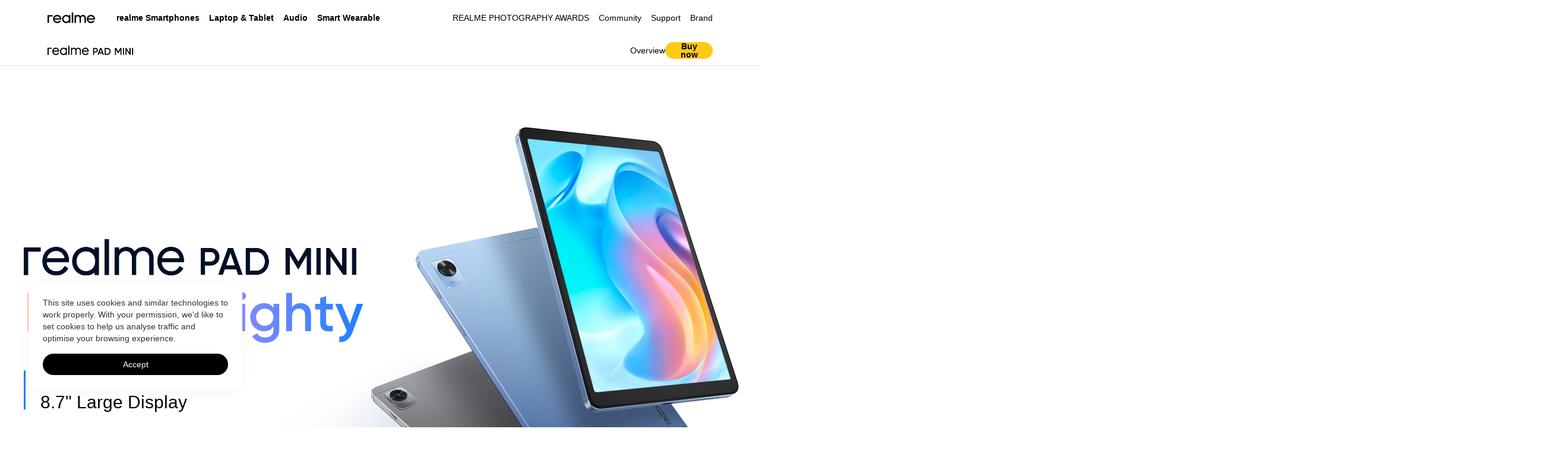

--- FILE ---
content_type: text/html; charset=utf-8
request_url: https://www.realme.com/ph/realme-pad-mini
body_size: 16825
content:
<!doctype html>
<!-- html主题 主要做默认字体引用区分-->

<html lang="en-PH" class="lang-en lang-ph">


<head>
  <meta charset="utf-8">
  <link rel="dns-prefetch" href="https://static.realme.net">
  <link rel="dns-prefetch" href="https://image01.realme.net">
  <link rel="dns-prefetch" href="https://api.realme.com">
  <link rel="dns-prefetch" href="https://r2.realme.net">
  <link rel="dns-prefetch" href="https://www.google-analytics.com">

  <meta name="apple-mobile-web-app-capable" content="yes">
  <meta name="format-detection" content="telephone=no">
  <meta name="x5-fullscreen" content="no">
  <meta name="full-screen" content="no">
  <meta name="viewport" content="width=device-width,initial-scale=1,minimum-scale=1,maximum-scale=1,shrink-to-fit=no">
  
  

  
  <link rel="preload" href="https://static.realme.net/v2/font/OpenSans-Regular.ttf" as="font" type="font/ttf"
    crossorigin>
  <link rel="preload" href="https://static.realme.net/v2/font/OpenSans-Semibold.ttf" as="font" type="font/ttf"
    crossorigin>
  

  <!--[if gte IE 9]>
    <script type="text/javascript">
      window.location.href = 'https://www.realme.com/ph/unresponsive'
    </script>
  <![endif]-->

  <!-- SEO相关 -->
  
<title>realme Pad Mini - realme (Philippines)</title>
<meta name="keywords" content='realme Pad Mini, realme, realme pad, realme accessories'>
<meta name="description" content='realme Pad Mini in Philippines is equiped with 6400mAh Mega Battery, 8.7"" Large Display, Powerful Unisoc T616 Processor, 7.6mm Aluminum unibody design and 18W Quick Charge.
Learn more about features and price at the realme.com'>
<meta property="og:title" content='realme Pad Mini - realme (Philippines)'>
<meta property="og:description" content='realme Pad Mini in Philippines is equiped with 6400mAh Mega Battery, 8.7"" Large Display, Powerful Unisoc T616 Processor, 7.6mm Aluminum unibody design and 18W Quick Charge.
Learn more about features and price at the realme.com'>
<meta property="og:type" content="website">
<meta property="og:url" content="https://www.realme.com/ph/realme-pad-mini">


<link rel="canonical" href="https://www.realme.com/ph/realme-pad-mini" />
<link rel="alternate" hreflang="en-IN" href="https://www.realme.com/in/realme-pad-mini" />
<link rel="alternate" hreflang="en-PH" href="https://www.realme.com/ph/realme-pad-mini" />
<link rel="alternate" hreflang="en-MY" href="https://www.realme.com/my/realme-pad-mini" />
<link rel="alternate" hreflang="fr-BE" href="https://www.realme.com/eu/realme-pad-mini" />
<link rel="alternate" hreflang="nl-BE" href="https://www.realme.com/eu/realme-pad-mini" />
<link rel="alternate" hreflang="bg-BG" href="https://www.realme.com/eu/realme-pad-mini" />
<link rel="alternate" hreflang="da-DK" href="https://www.realme.com/eu/realme-pad-mini" />
<link rel="alternate" hreflang="de-DE" href="https://www.realme.com/eu/realme-pad-mini" />
<link rel="alternate" hreflang="et-EE" href="https://www.realme.com/eu/realme-pad-mini" />
<link rel="alternate" hreflang="fr-FR" href="https://www.realme.com/eu/realme-pad-mini" />
<link rel="alternate" hreflang="el-GR" href="https://www.realme.com/eu/realme-pad-mini" />
<link rel="alternate" hreflang="hr-HR" href="https://www.realme.com/eu/realme-pad-mini" />
<link rel="alternate" hreflang="en-IE" href="https://www.realme.com/eu/realme-pad-mini" />
<link rel="alternate" hreflang="lv-LV" href="https://www.realme.com/eu/realme-pad-mini" />
<link rel="alternate" hreflang="de-LI" href="https://www.realme.com/eu/realme-pad-mini" />
<link rel="alternate" hreflang="lt-LT" href="https://www.realme.com/eu/realme-pad-mini" />
<link rel="alternate" hreflang="fr-LU" href="https://www.realme.com/eu/realme-pad-mini" />
<link rel="alternate" hreflang="hu-HU" href="https://www.realme.com/eu/realme-pad-mini" />
<link rel="alternate" hreflang="en-MT" href="https://www.realme.com/eu/realme-pad-mini" />
<link rel="alternate" hreflang="en-MD" href="https://www.realme.com/eu/realme-pad-mini" />
<link rel="alternate" hreflang="en-ME" href="https://www.realme.com/eu/realme-pad-mini" />
<link rel="alternate" hreflang="nl-NL" href="https://www.realme.com/eu/realme-pad-mini" />
<link rel="alternate" hreflang="en-MK" href="https://www.realme.com/eu/realme-pad-mini" />
<link rel="alternate" hreflang="no-NO" href="https://www.realme.com/eu/realme-pad-mini" />
<link rel="alternate" hreflang="de-AT" href="https://www.realme.com/eu/realme-pad-mini" />
<link rel="alternate" hreflang="pt-PT" href="https://www.realme.com/eu/realme-pad-mini" />
<link rel="alternate" hreflang="ro-RO" href="https://www.realme.com/eu/realme-pad-mini" />
<link rel="alternate" hreflang="sk-SK" href="https://www.realme.com/eu/realme-pad-mini" />
<link rel="alternate" hreflang="en-SI" href="https://www.realme.com/eu/realme-pad-mini" />
<link rel="alternate" hreflang="de-CH" href="https://www.realme.com/eu/realme-pad-mini" />
<link rel="alternate" hreflang="fr-CH" href="https://www.realme.com/eu/realme-pad-mini" />
<link rel="alternate" hreflang="fi-FI" href="https://www.realme.com/eu/realme-pad-mini" />
<link rel="alternate" hreflang="sv-SE" href="https://www.realme.com/eu/realme-pad-mini" />
<link rel="alternate" hreflang="en-GB" href="https://www.realme.com/uk/realme-pad-mini" />
<link rel="alternate" hreflang="es-ES" href="https://www.realme.com/es/realme-pad-mini" />
<link rel="alternate" hreflang="it-IT" href="https://www.realme.com/it/realme-pad-mini" />
<link rel="alternate" hreflang="fr-FR" href="https://www.realme.com/fr/realme-pad-mini" />


  <script>
    var ww = 768 < window.innerWidth ? 1200 : window.innerWidth,
      fontBase = 360;
    768 < ww && (fontBase = 1200);
    var fontSize = 100 * ww / fontBase,
      defaultSize = window.getComputedStyle(document.documentElement).getPropertyValue("font-size"),
      targetSize = fontSize / parseFloat(defaultSize) * 100 + "%";
    document.documentElement.style.fontSize = targetSize
  </script>
  <!-- 公共样式 -->
  
  <!-- css start --><link rel="stylesheet" href="https://static2.realme.net/static/index.3EMpcUoH.css">
<script >
        (function() {
          var ua = window.navigator.userAgent.toLowerCase()
          // x-businesssystem/realme : 我的realme app
          // wallet 钱包app
          var isApp = ua.indexOf('realmestore') > -1 || ua.indexOf('x-businesssystem/realme') > -1 || ua.indexOf('wallet') > -1
          var isSupportPage = location.href.indexOf('/support') > -1
          var isCommunityAndWeixin = ua.indexOf('realmecommunity') > -1 || ua.match(/MicroMessenger/i) == 'micromessenger'
          var isMini = /MicroMessenger/i.test(ua) && (window.__wxjs_environment == 'miniprogram' || /miniProgram/i.test(ua))
          const urlList = ['/identity-authentication']
          const isHide = urlList.some(url => location.href.indexOf(url) !== -1)
          var isIframe3d = window.top !== window.self && location.href.indexOf('/3d')!==-1
          if (isApp || isMini || isHide || (isCommunityAndWeixin && isSupportPage) || isIframe3d) {
            var styleTemp = document.createElement('style')
            styleTemp.innerHTML = '.header { display: none !important; } .footer { display: none !important; } .r-cookie { display: none !important; }'
            document.head.appendChild(styleTemp)
          }
        })()
      </script><!-- css end -->
  
  <!-- 页面样式 -->
  
<link rel="stylesheet" href="https://static.realme.net/v2/realme-pad-mini/index-98c6597669.css">


</head>

<body>
  
  <!-- 公共导航 -->
  <script>window.__NUXT__={};window.__NUXT__.config={public:{rootId:"_RPage_1763974735418",CDN_URL:"https://static.myoas.net",CDN_URL2:"https://static2.realme.net",DOMAIN_URL:"https://www.realme.com",DOMAIN_BUY:"https://buy.realme.com",DOMAIN_API:"https://api.realme.com",ACCOUNT_URL:"https://id.realme.com",ACCOUNT_SDK:"https://id.heytap.com/packages/account_web_sdk/index.umd.js",OMS_API:"https://oms-api.realme.net",LOG_ENV:"prod",LOG_KEY:"LSAtxEduMCQnZGyhCtXRkS",CUSTOMER_API:"https://customer-api.realme.com",ONLINE_SERVICE_URL_CN:"https://chat.realmeservice.com",ONLINE_SERVICE_URL:"https://chat-g.realmeservice.com"},app:{baseURL:"/",buildId:"f3e18008-d316-4137-b4a9-7925703f857e",buildAssetsDir:"/static/",cdnURL:"https://static2.realme.net"}}</script><!-- header start --><link rel="stylesheet" href="https://static2.realme.net/static/index.CwF5WMEK.css">
<!--[--><!--[--><!----><!----><header class="header header-main header-light header-opactity"><div class="header-container"><div class="wrapper"><a href="https://www.realme.com/ph/" class="logo gtag" data-gtag="header|logo" title="realme" data-gtm="top_function|realme-logo"><span class="icon icon-logo light" style="z-index:1;"></span></a><nav class="nav"><div id="mobile-account"></div><ul class="nav-menu"><!--[--><li class=""><!--[--><a rel="nofollow" class="nav-group gtag light" data-gtag="header|realme Smartphones" data-gtm="top_navigation|first-realme Smartphones"><!--[-->realme Smartphones<span class="icon icon-arrow-down"></span><!--]--></a><div class="nav-submenu"><div class="nav-submenu-wrapper"><div class="submenu-tabs"><!--[--><div class="secondary-menu active gtag" data-index="0" data-gtag="header|sub_GT Series" data-gtm="top_navigation|second-GT Series"><label>GT Series</label> <i class="icon icon-arrow-right"></i></div><div class="secondary-menu  gtag" data-index="1" data-gtag="header|sub_Note Series" data-gtm="top_navigation|second-Note Series"><label>Note Series</label> <i class="icon icon-arrow-right"></i></div><div class="secondary-menu  gtag" data-index="2" data-gtag="header|sub_C Series" data-gtm="top_navigation|second-C Series"><label>C Series</label> <i class="icon icon-arrow-right"></i></div><div class="secondary-menu  gtag" data-index="3" data-gtag="header|sub_15 Series" data-gtm="top_navigation|second-15 Series"><label>15 Series</label> <i class="icon icon-arrow-right"></i></div><div class="secondary-menu  gtag" data-index="4" data-gtag="header|sub_14 Series" data-gtm="top_navigation|second-14 Series"><label>14 Series</label> <i class="icon icon-arrow-right"></i></div><div class="secondary-menu  gtag" data-index="5" data-gtag="header|sub_13 Series" data-gtm="top_navigation|second-13 Series"><label>13 Series</label> <i class="icon icon-arrow-right"></i></div><div class="secondary-menu  gtag" data-index="6" data-gtag="header|sub_12 Series" data-gtm="top_navigation|second-12 Series"><label>12 Series</label> <i class="icon icon-arrow-right"></i></div><!--]--></div><div class="submenu-container-list"><!--[--><div class="submenu-container visible" data-menu="0"><div class="secondary-menus"><div class="secondary-menu gtag" data-gtag="header|sub_GT Series" data-gtm="top_navigation|second-GT Series"><label>GT Series</label> <i class="icon icon-arrow-down"></i></div></div><ul class="secondary-products"><!--[--><li><a href="https://www.realme.com/ph/realme-gt-7-5g" class="gtag plate-img-hover" data-gtag="header|realme GT 7" data-gtm="top_navigation|third-realme GT 7" title="realme GT 7"><div class="nav-submenu-img"><img src="[data-uri]" data-src="https://image01.realme.net/general/20250519/174763599538355c57e65656a4f99939db35a2a7caf04.png" alt="" class="nav-lazyload img-hover"></div><div class="nav-submenu-info"><div class="nav-submenu-title-box"><p class="nav-submenu-title"><!----><span>realme GT 7</span></p></div><div class="nav-submenu-desc"></div><p class="nav-submenu-price"><!----><!--[--><!--[-->Php37,999 / Php39,999 for Dream Edition<!--]--><!--]--><!----></p></div></a></li><li><a href="https://www.realme.com/ph/realme-gt-7t-5g" class="gtag plate-img-hover" data-gtag="header|realme GT 7T" data-gtm="top_navigation|third-realme GT 7T" title="realme GT 7T"><div class="nav-submenu-img"><img src="[data-uri]" data-src="https://image01.realme.net/general/20250519/174763600378192b8b0949c644f21be1ae13b8450c8fc.png" alt="" class="nav-lazyload img-hover"></div><div class="nav-submenu-info"><div class="nav-submenu-title-box"><p class="nav-submenu-title"><!----><span>realme GT 7T</span></p></div><div class="nav-submenu-desc"></div><p class="nav-submenu-price"><!----><!--[--><!--[-->Php29,999<!--]--><!--]--><!----></p></div></a></li><li><a href="https://www.realme.com/ph/more-products/realme-gt-6" class="gtag plate-img-hover" data-gtag="header|realme GT 6" data-gtm="top_navigation|third-realme GT 6" title="realme GT 6"><div class="nav-submenu-img"><img src="[data-uri]" data-src="https://image01.realme.net/general/20240614/1718352238234f433cf42b1964c1683e1b86967985135.png" alt="" class="nav-lazyload img-hover"></div><div class="nav-submenu-info"><div class="nav-submenu-title-box"><p class="nav-submenu-title"><!----><span>realme GT 6</span></p></div><div class="nav-submenu-desc"></div><p class="nav-submenu-price"><!----><!--[--><!--[-->Php34,999<!--]--><!--]--><!----></p></div></a></li><!--]--><li class="nav-submenu-block"></li><!----></ul></div><div class="submenu-container" data-menu="1"><div class="secondary-menus"><div class="secondary-menu gtag" data-gtag="header|sub_Note Series" data-gtm="top_navigation|second-Note Series"><label>Note Series</label> <i class="icon icon-arrow-down"></i></div></div><ul class="secondary-products"><!--[--><li><a href="https://www.realme.com/ph/realme-note-70" class="gtag plate-img-hover" data-gtag="header|realme Note 70" data-gtm="top_navigation|third-realme Note 70" title="realme Note 70"><div class="nav-submenu-img"><img src="[data-uri]" data-src="https://image01.realme.net/general/20250811/1754875866422916614c054274fb1adaea0f81cf099a4.webp" alt="" class="nav-lazyload img-hover"></div><div class="nav-submenu-info"><div class="nav-submenu-title-box"><p class="nav-submenu-title"><!----><span>realme Note 70</span></p></div><div class="nav-submenu-desc"></div><p class="nav-submenu-price"><!----><!----><!----></p></div></a></li><li><a href="https://www.realme.com/ph/realme-note-60x" class="gtag plate-img-hover" data-gtag="header|realme Note 60x" data-gtm="top_navigation|third-realme Note 60x" title="realme Note 60x"><div class="nav-submenu-img"><img src="[data-uri]" data-src="https://image01.realme.net/general/20241206/1733475703329dc8d7b49f3f141d9838f6952daae3306.png" alt="" class="nav-lazyload img-hover"></div><div class="nav-submenu-info"><div class="nav-submenu-title-box"><p class="nav-submenu-title"><!----><span>realme Note 60x</span></p></div><div class="nav-submenu-desc"></div><p class="nav-submenu-price"><!----><!--[--><!--[-->Php3,999<!--]--><!--]--><!----></p></div></a></li><li><a href="https://www.realme.com/ph/more-products/realme-note60" class="gtag plate-img-hover" data-gtag="header|realme Note 60" data-gtm="top_navigation|third-realme Note 60" title="realme Note 60"><div class="nav-submenu-img"><img src="[data-uri]" data-src="https://image01.realme.net/general/20240920/1726826338049a75f94c4d78b401abaf7d5156cc566b1.png" alt="" class="nav-lazyload img-hover"></div><div class="nav-submenu-info"><div class="nav-submenu-title-box"><p class="nav-submenu-title"><!----><span>realme Note 60</span></p></div><div class="nav-submenu-desc"></div><p class="nav-submenu-price"><i>From</i><!--[--><!--[-->Php4,399<!--]--><!--]--><!----></p></div></a></li><!--]--><li class="nav-submenu-block"></li><!----></ul></div><div class="submenu-container" data-menu="2"><div class="secondary-menus"><div class="secondary-menu gtag" data-gtag="header|sub_C Series" data-gtm="top_navigation|second-C Series"><label>C Series</label> <i class="icon icon-arrow-down"></i></div></div><ul class="secondary-products"><!--[--><li><a href="https://www.realme.com/ph/realme-c85-5g" class="gtag plate-img-hover" data-gtag="header|realme C85 5G" data-gtm="top_navigation|third-realme C85 5G" title="realme C85 5G"><div class="nav-submenu-img"><img src="[data-uri]" data-src="https://image01.realme.net/general/20251111/17628556557719cfdd3e5fc084d939f93392d5028f1e1.webp" alt="" class="nav-lazyload img-hover"></div><div class="nav-submenu-info"><div class="nav-submenu-title-box"><p class="nav-submenu-title"><span class="nav-submenu-tag">NEW</span><span>realme C85 5G</span></p></div><div class="nav-submenu-desc"></div><p class="nav-submenu-price"><!----><!----><!----></p></div></a></li><li><a href="https://www.realme.com/ph/realme-c85" class="gtag plate-img-hover" data-gtag="header|realme C85" data-gtm="top_navigation|third-realme C85" title="realme C85"><div class="nav-submenu-img"><img src="[data-uri]" data-src="https://image01.realme.net/general/20251111/1762855659571a8ee58ae96614b33bd263b8387f28448.webp" alt="" class="nav-lazyload img-hover"></div><div class="nav-submenu-info"><div class="nav-submenu-title-box"><p class="nav-submenu-title"><span class="nav-submenu-tag">NEW</span><span>realme C85</span></p></div><div class="nav-submenu-desc"></div><p class="nav-submenu-price"><!----><!----><!----></p></div></a></li><li><a href="https://www.realme.com/ph/realme-c71" class="gtag plate-img-hover" data-gtag="header|realme C71" data-gtm="top_navigation|third-realme C71" title="realme C71"><div class="nav-submenu-img"><img src="[data-uri]" data-src="https://image01.realme.net/general/20250612/1749693304062a34fb723c0a54be19dc10a392cdd247d.png" alt="" class="nav-lazyload img-hover"></div><div class="nav-submenu-info"><div class="nav-submenu-title-box"><p class="nav-submenu-title"><!----><span>realme C71</span></p></div><div class="nav-submenu-desc"></div><p class="nav-submenu-price"><!----><!----><!----></p></div></a></li><li><a href="https://www.realme.com/ph/realme-c75x" class="gtag plate-img-hover" data-gtag="header|realme C75x" data-gtm="top_navigation|third-realme C75x" title="realme C75x"><div class="nav-submenu-img"><img src="[data-uri]" data-src="https://image01.realme.net/general/20250328/17431571112131f8caa4e88a14654b05771d6a83973b8.png" alt="" class="nav-lazyload img-hover"></div><div class="nav-submenu-info"><div class="nav-submenu-title-box"><p class="nav-submenu-title"><!----><span>realme C75x</span></p></div><div class="nav-submenu-desc"></div><p class="nav-submenu-price"><!----><!--[--><!--[-->Php7,999<!--]--><!--]--><!----></p></div></a></li><li><a href="https://www.realme.com/ph/realme-c75" class="gtag plate-img-hover" data-gtag="header|realme C75" data-gtm="top_navigation|third-realme C75" title="realme C75"><div class="nav-submenu-img"><img src="[data-uri]" data-src="https://image01.realme.net/general/20250123/1737626882191f0bb1a5d95fd4b629e949d5b49b1e3bc.png" alt="" class="nav-lazyload img-hover"></div><div class="nav-submenu-info"><div class="nav-submenu-title-box"><p class="nav-submenu-title"><!----><span>realme C75</span></p></div><div class="nav-submenu-desc"></div><p class="nav-submenu-price"><i>From</i><!--[--><!--[-->Php8,999<!--]--><!--]--><!----></p></div></a></li><!--]--><li class="nav-submenu-block"></li><!----></ul></div><div class="submenu-container" data-menu="3"><div class="secondary-menus"><div class="secondary-menu gtag" data-gtag="header|sub_15 Series" data-gtm="top_navigation|second-15 Series"><label>15 Series</label> <i class="icon icon-arrow-down"></i></div></div><ul class="secondary-products"><!--[--><li><a href="https://www.realme.com/ph/realme-15t-5g" class="gtag plate-img-hover" data-gtag="header|realme 15T" data-gtm="top_navigation|third-realme 15T" title="realme 15T"><div class="nav-submenu-img"><img src="[data-uri]" data-src="https://image01.realme.net/general/20251008/1759915361192cddcc6a5d4ea4950beed23104725c1a8.png" alt="" class="nav-lazyload img-hover"></div><div class="nav-submenu-info"><div class="nav-submenu-title-box"><p class="nav-submenu-title"><!----><span>realme 15T</span></p></div><div class="nav-submenu-desc"></div><p class="nav-submenu-price"><i>From</i><!--[--><!--[-->Php16,999<!--]--><!--]--><!----></p></div></a></li><li><a href="https://www.realme.com/ph/realme-15-pro-5g" class="gtag plate-img-hover" data-gtag="header|realme 15 Pro 5G" data-gtm="top_navigation|third-realme 15 Pro 5G" title="realme 15 Pro 5G"><div class="nav-submenu-img"><img src="[data-uri]" data-src="https://image01.realme.net/general/20250901/17567089507407da85bed0fbf421fa678fd184aaa5a56.png" alt="" class="nav-lazyload img-hover"></div><div class="nav-submenu-info"><div class="nav-submenu-title-box"><p class="nav-submenu-title"><!----><span>realme 15 Pro 5G</span></p></div><div class="nav-submenu-desc"></div><p class="nav-submenu-price"><i>From</i><!--[--><!--[-->Php27,999<!--]--><!--]--><!----></p></div></a></li><li><a href="https://www.realme.com/ph/realme-15-5g" class="gtag plate-img-hover" data-gtag="header|realme 15 5G" data-gtm="top_navigation|third-realme 15 5G" title="realme 15 5G"><div class="nav-submenu-img"><img src="[data-uri]" data-src="https://image01.realme.net/general/20250901/1756708979173da008758b71145f3acb7175d2e9cd731.png" alt="" class="nav-lazyload img-hover"></div><div class="nav-submenu-info"><div class="nav-submenu-title-box"><p class="nav-submenu-title"><!----><span>realme 15 5G</span></p></div><div class="nav-submenu-desc"></div><p class="nav-submenu-price"><!----><!--[--><!--[-->Php23,999<!--]--><!--]--><!----></p></div></a></li><!--]--><li class="nav-submenu-block"></li><!----></ul></div><div class="submenu-container" data-menu="4"><div class="secondary-menus"><div class="secondary-menu gtag" data-gtag="header|sub_14 Series" data-gtm="top_navigation|second-14 Series"><label>14 Series</label> <i class="icon icon-arrow-down"></i></div></div><ul class="secondary-products"><!--[--><li><a href="https://www.realme.com/ph/realme-14-5g" class="gtag plate-img-hover" data-gtag="header|realme 14 5G" data-gtm="top_navigation|third-realme 14 5G" title="realme 14 5G"><div class="nav-submenu-img"><img src="[data-uri]" data-src="https://image01.realme.net/general/20250421/1745227754823f2c147a0b48c40bdab0839926e2cb1fa.png" alt="" class="nav-lazyload img-hover"></div><div class="nav-submenu-info"><div class="nav-submenu-title-box"><p class="nav-submenu-title"><!----><span>realme 14 5G</span></p></div><div class="nav-submenu-desc"></div><p class="nav-submenu-price"><!----><!----><!----></p></div></a></li><li><a href="https://www.realme.com/ph/realme-14t-5g" class="gtag plate-img-hover" data-gtag="header|realme 14T 5G" data-gtm="top_navigation|third-realme 14T 5G" title="realme 14T 5G"><div class="nav-submenu-img"><img src="[data-uri]" data-src="https://image01.realme.net/general/20250421/17452277584518b02043a94ea495ba8cb634bfefe55d7.png" alt="" class="nav-lazyload img-hover"></div><div class="nav-submenu-info"><div class="nav-submenu-title-box"><p class="nav-submenu-title"><!----><span>realme 14T 5G</span></p></div><div class="nav-submenu-desc"></div><p class="nav-submenu-price"><!----><!----><!----></p></div></a></li><li><a href="https://www.realme.com/ph/realme-14-pro-plus-5g" class="gtag plate-img-hover" data-gtag="header|realme 14 Pro+ 5G" data-gtm="top_navigation|third-realme 14 Pro+ 5G" title="realme 14 Pro+ 5G"><div class="nav-submenu-img"><img src="[data-uri]" data-src="https://image01.realme.net/general/20250314/1741951254096b6389d20a68542f595b3748fecfe2c79.png" alt="" class="nav-lazyload img-hover"></div><div class="nav-submenu-info"><div class="nav-submenu-title-box"><p class="nav-submenu-title"><!----><span>realme 14 Pro+ 5G</span></p></div><div class="nav-submenu-desc"></div><p class="nav-submenu-price"><!----><!--[--><!--[-->Php27,999<!--]--><!--]--><!----></p></div></a></li><li><a href="https://www.realme.com/ph/realme-14-pro-5g" class="gtag plate-img-hover" data-gtag="header|realme 14 Pro 5G" data-gtm="top_navigation|third-realme 14 Pro 5G" title="realme 14 Pro 5G"><div class="nav-submenu-img"><img src="[data-uri]" data-src="https://image01.realme.net/general/20250314/17419512498840bbf5101fc07480597caed2f3ed64717.png" alt="" class="nav-lazyload img-hover"></div><div class="nav-submenu-info"><div class="nav-submenu-title-box"><p class="nav-submenu-title"><!----><span>realme 14 Pro 5G</span></p></div><div class="nav-submenu-desc"></div><p class="nav-submenu-price"><!----><!--[--><!--[-->Php21,999<!--]--><!--]--><!----></p></div></a></li><!--]--><li class="nav-submenu-block"></li><!----></ul></div><div class="submenu-container" data-menu="5"><div class="secondary-menus"><div class="secondary-menu gtag" data-gtag="header|sub_13 Series" data-gtm="top_navigation|second-13 Series"><label>13 Series</label> <i class="icon icon-arrow-down"></i></div></div><ul class="secondary-products"><!--[--><li><a href="https://www.realme.com/ph/more-products/realme-13-plus-5g" class="gtag plate-img-hover" data-gtag="header|realme 13+ 5G" data-gtm="top_navigation|third-realme 13+ 5G" title="realme 13+ 5G"><div class="nav-submenu-img"><img src="[data-uri]" data-src="https://image01.realme.net/general/20241024/1729758634370d72122808a824e68ad96acb5a71fa940.png" alt="" class="nav-lazyload img-hover"></div><div class="nav-submenu-info"><div class="nav-submenu-title-box"><p class="nav-submenu-title"><!----><span>realme 13+ 5G</span></p></div><div class="nav-submenu-desc"></div><p class="nav-submenu-price"><!----><!--[--><!--[-->Php17,999<!--]--><!--]--><!----></p></div></a></li><li><a href="https://www.realme.com/ph/more-products/realme-13-5g" class="gtag plate-img-hover" data-gtag="header|realme 13 5G" data-gtm="top_navigation|third-realme 13 5G" title="realme 13 5G"><div class="nav-submenu-img"><img src="[data-uri]" data-src="https://image01.realme.net/general/20241024/17297586391150d6801e6492841f5940b42a235580891.png" alt="" class="nav-lazyload img-hover"></div><div class="nav-submenu-info"><div class="nav-submenu-title-box"><p class="nav-submenu-title"><!----><span>realme 13 5G</span></p></div><div class="nav-submenu-desc"></div><p class="nav-submenu-price"><!----><!--[--><!--[-->Php16,999<!--]--><!--]--><!----></p></div></a></li><li><a href="https://www.realme.com/ph/more-products/realme-13-pro-plus-5g" class="gtag plate-img-hover" data-gtag="header|realme 13 Pro+ 5G" data-gtm="top_navigation|third-realme 13 Pro+ 5G" title="realme 13 Pro+ 5G"><div class="nav-submenu-img"><img src="[data-uri]" data-src="https://image01.realme.net/general/20241015/17289789855011ed4e9606f234de595f4d1eb929a698b.png" alt="" class="nav-lazyload img-hover"></div><div class="nav-submenu-info"><div class="nav-submenu-title-box"><p class="nav-submenu-title"><!----><span>realme 13 Pro+ 5G</span></p></div><div class="nav-submenu-desc"></div><p class="nav-submenu-price"><i>From</i><!--[--><!--[-->Php28,999<!--]--><!--]--><!----></p></div></a></li><li><a href="https://www.realme.com/ph/more-products/realme-13-pro-5g" class="gtag plate-img-hover" data-gtag="header|realme 13 Pro 5G" data-gtm="top_navigation|third-realme 13 Pro 5G" title="realme 13 Pro 5G"><div class="nav-submenu-img"><img src="[data-uri]" data-src="https://image01.realme.net/general/20241015/1728978973417001e8941a9724a738ef113c2d64ca432.png" alt="" class="nav-lazyload img-hover"></div><div class="nav-submenu-info"><div class="nav-submenu-title-box"><p class="nav-submenu-title"><!----><span>realme 13 Pro 5G</span></p></div><div class="nav-submenu-desc"></div><p class="nav-submenu-price"><!----><!--[--><!--[-->Php24,999<!--]--><!--]--><!----></p></div></a></li><!--]--><li class="nav-submenu-block"></li><!----></ul></div><div class="submenu-container" data-menu="6"><div class="secondary-menus"><div class="secondary-menu gtag" data-gtag="header|sub_12 Series" data-gtm="top_navigation|second-12 Series"><label>12 Series</label> <i class="icon icon-arrow-down"></i></div></div><ul class="secondary-products"><!--[--><li><a href="https://www.realme.com/ph/more-products/realme-12" class="gtag plate-img-hover" data-gtag="header|realme 12" data-gtm="top_navigation|third-realme 12" title="realme 12"><div class="nav-submenu-img"><img src="[data-uri]" data-src="https://image01.realme.net/general/20240809/172319984081267804ef4ff224b62b60738c3dc8e5254.png" alt="" class="nav-lazyload img-hover"></div><div class="nav-submenu-info"><div class="nav-submenu-title-box"><p class="nav-submenu-title"><!----><span>realme 12</span></p></div><div class="nav-submenu-desc"></div><p class="nav-submenu-price"><!----><!----><!----></p></div></a></li><li><a href="https://www.realme.com/ph/realme-12-pro-plus-official" class="gtag plate-img-hover" data-gtag="header|realme 12 Pro+ 5G" data-gtm="top_navigation|third-realme 12 Pro+ 5G" title="realme 12 Pro+ 5G"><div class="nav-submenu-img"><img src="[data-uri]" data-src="https://image01.realme.net/general/20240307/170981101585388b63306dd1a4d4faad588027abca85c.png" alt="" class="nav-lazyload img-hover"></div><div class="nav-submenu-info"><div class="nav-submenu-title-box"><p class="nav-submenu-title"><!----><span>realme 12 Pro+ 5G</span></p></div><div class="nav-submenu-desc"></div><p class="nav-submenu-price"><!----><!----><!----></p></div></a></li><li><a href="https://www.realme.com/ph/realme-12-plus-official" class="gtag plate-img-hover" data-gtag="header|realme 12+ 5G" data-gtm="top_navigation|third-realme 12+ 5G" title="realme 12+ 5G"><div class="nav-submenu-img"><img src="[data-uri]" data-src="https://image01.realme.net/general/20240307/17098086104007566e6b9f4d145199c255e25cfe93f9e.png" alt="" class="nav-lazyload img-hover"></div><div class="nav-submenu-info"><div class="nav-submenu-title-box"><p class="nav-submenu-title"><!----><span>realme 12+ 5G</span></p></div><div class="nav-submenu-desc"></div><p class="nav-submenu-price"><!----><!----><!----></p></div></a></li><!--]--><li class="nav-submenu-block"></li><!----></ul></div><!--]--></div></div></div><!--]--></li><li class=""><!--[--><a rel="nofollow" class="nav-group gtag light" data-gtag="header|Laptop &amp; Tablet" data-gtm="top_navigation|first-Laptop &amp; Tablet"><!--[-->Laptop &amp; Tablet<span class="icon icon-arrow-down"></span><!--]--></a><div class="nav-submenu"><div class="nav-submenu-wrapper"><ul class="secondary-products visible mg-40"><!--[--><li><a href="https://www.realme.com/ph/realme-pad-2" title="realme Pad 2" class="gtag plate-img-hover" data-gtm="top_navigation|second-realme Pad 2"><div class="nav-submenu-img"><img src="[data-uri]" data-src="https://image01.realme.net/general/20231016/169745168531652c4193e34294e31be239d865672ecbe.png" alt="" class="nav-lazyload img-hover"></div><div class="nav-submenu-info"><div class="nav-submenu-title-box"><p class="nav-submenu-title"><!----><span>realme Pad 2</span></p></div><div class="nav-submenu-desc"></div><p class="nav-submenu-price"><i>From</i><!--[--><!--[-->Php13,999<!--]--><!--]--><!----></p></div></a></li><li><a href="https://www.realme.com/ph/realme-padx" title="realme Pad X" class="gtag plate-img-hover" data-gtm="top_navigation|second-realme Pad X"><div class="nav-submenu-img"><img src="[data-uri]" data-src="https://image01.realme.net/general/20220913/1663038704642.png" alt="" class="nav-lazyload img-hover"></div><div class="nav-submenu-info"><div class="nav-submenu-title-box"><p class="nav-submenu-title"><!----><span>realme Pad X</span></p></div><div class="nav-submenu-desc"></div><p class="nav-submenu-price"><!----><!--[--><!--[-->Php15,999 <!--]--><!--]--><!----></p></div></a></li><li><a href="https://www.realme.com/ph/realme-pad-mini" title="realme Pad Mini" class="gtag plate-img-hover" data-gtm="top_navigation|second-realme Pad Mini"><div class="nav-submenu-img"><img src="[data-uri]" data-src="https://image01.realme.net/general/20220617/1655430013144.png" alt="" class="nav-lazyload img-hover"></div><div class="nav-submenu-info"><div class="nav-submenu-title-box"><p class="nav-submenu-title"><!----><span>realme Pad Mini</span></p></div><div class="nav-submenu-desc"></div><p class="nav-submenu-price"><i>From</i><!--[--><!--[-->Php7,990<!--]--><!--]--><!----></p></div></a></li><li><a href="https://www.realme.com/ph/realme-pad" title="realme Pad" class="gtag plate-img-hover" data-gtm="top_navigation|second-realme Pad"><div class="nav-submenu-img"><img src="[data-uri]" data-src="https://image01.realme.net/general/20220422/1650622239322.jpg" alt="" class="nav-lazyload img-hover"></div><div class="nav-submenu-info"><div class="nav-submenu-title-box"><p class="nav-submenu-title"><!----><span>realme Pad</span></p></div><div class="nav-submenu-desc"></div><p class="nav-submenu-price"><i>From</i><!--[--><!--[-->Php10,990<!--]--><!--]--><!----></p></div></a></li><!--]--><li class="nav-submenu-block"></li><!----><!----></ul></div></div><!--]--></li><li class=""><!--[--><a rel="nofollow" class="nav-group gtag light" data-gtag="header|Audio" data-gtm="top_navigation|first-Audio"><!--[-->Audio<span class="icon icon-arrow-down"></span><!--]--></a><div class="nav-submenu"><div class="nav-submenu-wrapper"><ul class="secondary-products visible mg-40"><!--[--><li><a href="https://www.realme.com/ph/more-products/realme-buds-clip" title="realme Buds Clip" class="gtag plate-img-hover" data-gtm="top_navigation|second-realme Buds Clip"><div class="nav-submenu-img"><img src="[data-uri]" data-src="https://image01.realme.net/general/20251120/1763630799645bb7e70fd297a400faa741cfa3ac98be9.png" alt="" class="nav-lazyload img-hover"></div><div class="nav-submenu-info"><div class="nav-submenu-title-box"><p class="nav-submenu-title"><!----><span>realme Buds Clip</span></p></div><div class="nav-submenu-desc"></div><p class="nav-submenu-price"><!----><!----><!----></p></div></a></li><li><a href="https://www.realme.com/ph/more-products/realme-buds-t200" title="realme Buds T200" class="gtag plate-img-hover" data-gtm="top_navigation|second-realme Buds T200"><div class="nav-submenu-img"><img src="[data-uri]" data-src="https://image01.realme.net/general/20250715/17525748199767bbec3b6649c47ed95f30a8ef2ea560a.png" alt="" class="nav-lazyload img-hover"></div><div class="nav-submenu-info"><div class="nav-submenu-title-box"><p class="nav-submenu-title"><!----><span>realme Buds T200</span></p></div><div class="nav-submenu-desc"></div><p class="nav-submenu-price"><!----><!----><!----></p></div></a></li><li><a href="https://www.realme.com/ph/more-products/realme-techlife-studio-h1" title="realme TechLife Studio H1" class="gtag plate-img-hover" data-gtm="top_navigation|second-realme TechLife Studio H1"><div class="nav-submenu-img"><img src="[data-uri]" data-src="https://image01.realme.net/general/20250321/1742547440704e819336fe0fd4a34a98dd2c53107e8d6.webp" alt="" class="nav-lazyload img-hover"></div><div class="nav-submenu-info"><div class="nav-submenu-title-box"><p class="nav-submenu-title"><!----><span>realme TechLife Studio H1</span></p></div><div class="nav-submenu-desc"></div><p class="nav-submenu-price"><!----><!--[--><!--[-->Php3,299<!--]--><!--]--><!----></p></div></a></li><li><a href="https://www.realme.com/ph/more-products/realme-buds-air-7" title="realme Buds Air7" class="gtag plate-img-hover" data-gtm="top_navigation|second-realme Buds Air7"><div class="nav-submenu-img"><img src="[data-uri]" data-src="https://image01.realme.net/general/20250320/17424690101917407d211e0c14a3ea9ed22fba06c8171.png" alt="" class="nav-lazyload img-hover"></div><div class="nav-submenu-info"><div class="nav-submenu-title-box"><p class="nav-submenu-title"><!----><span>realme Buds Air7</span></p></div><div class="nav-submenu-desc"></div><p class="nav-submenu-price"><!----><!--[--><!--[-->Php2,999<!--]--><!--]--><!----></p></div></a></li><li><a href="https://www.realme.com/ph/more-products/realme-buds-t200-lite" title="realme Buds T200 Lite" class="gtag plate-img-hover" data-gtm="top_navigation|second-realme Buds T200 Lite"><div class="nav-submenu-img"><img src="[data-uri]" data-src="https://image01.realme.net/general/20250320/174246971463011b2f2016629480781336619e1542f12.png" alt="" class="nav-lazyload img-hover"></div><div class="nav-submenu-info"><div class="nav-submenu-title-box"><p class="nav-submenu-title"><!----><span>realme Buds T200 Lite</span></p></div><div class="nav-submenu-desc"></div><p class="nav-submenu-price"><!----><!--[--><!--[-->Php1,099<!--]--><!--]--><!----></p></div></a></li><li><a href="https://www.realme.com/ph/more-products/realme-buds-t310" title="realme Buds T310" class="gtag plate-img-hover" data-gtm="top_navigation|second-realme Buds T310"><div class="nav-submenu-img"><img src="[data-uri]" data-src="https://image01.realme.net/general/20250117/1737086915952ce77e06663c94a429092129dcf9d1986.png" alt="" class="nav-lazyload img-hover"></div><div class="nav-submenu-info"><div class="nav-submenu-title-box"><p class="nav-submenu-title"><!----><span>realme Buds T310</span></p></div><div class="nav-submenu-desc"></div><p class="nav-submenu-price"><!----><!--[--><!--[-->Php1,999<!--]--><!--]--><!----></p></div></a></li><li><a href="https://www.realme.com/ph/more-products/realme-buds-t01" title="realme Buds T01" class="gtag plate-img-hover" data-gtm="top_navigation|second-realme Buds T01"><div class="nav-submenu-img"><img src="[data-uri]" data-src="https://image01.realme.net/general/20250114/17368430726040111151aa4144839af726eedc8ced682.png" alt="" class="nav-lazyload img-hover"></div><div class="nav-submenu-info"><div class="nav-submenu-title-box"><p class="nav-submenu-title"><!----><span>realme Buds T01</span></p></div><div class="nav-submenu-desc"></div><p class="nav-submenu-price"><!----><!--[--><!--[-->Php1,099<!--]--><!--]--><!----></p></div></a></li><li><a href="https://www.realme.com/ph/more-products/realme-buds-air-6-pro" title="realme Buds Air6 Pro" class="gtag plate-img-hover" data-gtm="top_navigation|second-realme Buds Air6 Pro"><div class="nav-submenu-img"><img src="[data-uri]" data-src="https://image01.realme.net/general/20250114/17368430867258076e892c0524a1db7bbd938a385a5d0.png" alt="" class="nav-lazyload img-hover"></div><div class="nav-submenu-info"><div class="nav-submenu-title-box"><p class="nav-submenu-title"><!----><span>realme Buds Air6 Pro</span></p></div><div class="nav-submenu-desc"></div><p class="nav-submenu-price"><!----><!--[--><!--[-->Php4,499<!--]--><!--]--><!----></p></div></a></li><li><a href="https://www.realme.com/ph/realme-buds-air-6" title="realme Buds Air6" class="gtag plate-img-hover" data-gtm="top_navigation|second-realme Buds Air6"><div class="nav-submenu-img"><img src="[data-uri]" data-src="https://image01.realme.net/general/20250114/17368430897693c74c6103c69439f92a0aab8e59c65a3.png" alt="" class="nav-lazyload img-hover"></div><div class="nav-submenu-info"><div class="nav-submenu-title-box"><p class="nav-submenu-title"><!----><span>realme Buds Air6</span></p></div><div class="nav-submenu-desc"></div><p class="nav-submenu-price"><!----><!--[--><!--[-->Php3,999<!--]--><!--]--><!----></p></div></a></li><li><a href="https://www.realme.com/ph/more-products/realme-buds-t110" title="realme Buds T110" class="gtag plate-img-hover" data-gtm="top_navigation|second-realme Buds T110"><div class="nav-submenu-img"><img src="[data-uri]" data-src="https://image01.realme.net/general/20250305/174116044201620b174fdc9e7406b9b7e771bebba3e2f.png" alt="" class="nav-lazyload img-hover"></div><div class="nav-submenu-info"><div class="nav-submenu-title-box"><p class="nav-submenu-title"><!----><span>realme Buds T110</span></p></div><div class="nav-submenu-desc"></div><p class="nav-submenu-price"><!----><!--[--><!--[-->Php1,399<!--]--><!--]--><!----></p></div></a></li><li><a href="https://www.realme.com/ph/realme-buds-t300" title="realme Buds T300" class="gtag plate-img-hover" data-gtm="top_navigation|second-realme Buds T300"><div class="nav-submenu-img"><img src="[data-uri]" data-src="https://image01.realme.net/general/20250114/1736843063208fd25629b32f84fe89bf08b851512d93f.png" alt="" class="nav-lazyload img-hover"></div><div class="nav-submenu-info"><div class="nav-submenu-title-box"><p class="nav-submenu-title"><!----><span>realme Buds T300</span></p></div><div class="nav-submenu-desc"></div><p class="nav-submenu-price"><!----><!--[--><!--[-->Php1,599<!--]--><!--]--><!----></p></div></a></li><!--]--><li class="nav-submenu-block"></li><!----><!----></ul></div></div><!--]--></li><li class="menus-last"><!--[--><a rel="nofollow" class="nav-group gtag light" data-gtag="header|Smart Wearable" data-gtm="top_navigation|first-Smart Wearable"><!--[-->Smart Wearable<span class="icon icon-arrow-down"></span><!--]--></a><div class="nav-submenu"><div class="nav-submenu-wrapper"><ul class="secondary-products visible mg-40"><!--[--><li><a href="https://www.realme.com/ph/more-products/realme-watch-5" title="realme Watch 5" class="gtag plate-img-hover" data-gtm="top_navigation|second-realme Watch 5"><div class="nav-submenu-img"><img src="[data-uri]" data-src="https://image01.realme.net/general/20250922/17585057760468a5c71653e6f404b849cd35fc358f27d.png" alt="" class="nav-lazyload img-hover"></div><div class="nav-submenu-info"><div class="nav-submenu-title-box"><p class="nav-submenu-title"><span class="nav-submenu-tag">NEW</span><span>realme Watch 5</span></p></div><div class="nav-submenu-desc"></div><p class="nav-submenu-price"><!----><!--[--><!--[-->Php3,299<!--]--><!--]--><!----></p></div></a></li><li><a href="https://www.realme.com/ph/more-products/realme-watch-s2" title="realme Watch S2" class="gtag plate-img-hover" data-gtm="top_navigation|second-realme Watch S2"><div class="nav-submenu-img"><img src="[data-uri]" data-src="https://image01.realme.net/general/20250114/1736843163137425dbe582f16416db1ee00939d48273d.png" alt="" class="nav-lazyload img-hover"></div><div class="nav-submenu-info"><div class="nav-submenu-title-box"><p class="nav-submenu-title"><!----><span>realme Watch S2</span></p></div><div class="nav-submenu-desc"></div><p class="nav-submenu-price"><i>From</i><!--[--><!--[-->Php3,999<!--]--><!--]--><!----></p></div></a></li><!--]--><li class="nav-submenu-block"></li><!----><!----></ul></div></div><!--]--></li><!--]--><!--[--><li class="menu-tab"><a href="https://event.realme.com/global/photography-awards-2026/" target="_blank" class="gtag" data-gtag="header|REALME PHOTOGRAPHY AWARDS" data-gtm="top_navigation|first-REALME PHOTOGRAPHY AWARDS">REALME PHOTOGRAPHY AWARDS</a></li><li class="menu-tab"><a href="https://c.realme.com/global/?utm_source=realmeweb&amp;utm_medium=toplayer" target="_blank" class="gtag" data-gtag="header|Community " data-gtm="top_navigation|first-Community ">Community </a></li><li class="menu-tab"><a href="https://www.realme.com/ph/support" target="_blank" class="gtag" data-gtag="header|Support" data-gtm="top_navigation|first-Support">Support</a></li><li class="menu-tab"><a href="https://www.realme.com/ph/brand" target="_blank" class="gtag" data-gtag="header|Brand" data-gtm="top_navigation|first-Brand">Brand</a></li><!--]--></ul><!----></nav><div class="nav-right"><div class="mall-plus"><div class="header-plus"><ul class="header-plus-ul right-padding-none"><!--[--><li><a href="https://event.realme.com/global/photography-awards-2026/" class="gtag" data-gtag="header|REALME PHOTOGRAPHY AWARDS" data-gtm="top_navigation|first-REALME PHOTOGRAPHY AWARDS">REALME PHOTOGRAPHY AWARDS</a></li><li><a href="https://c.realme.com/global/?utm_source=realmeweb&amp;utm_medium=toplayer" class="gtag" data-gtag="header|Community " data-gtm="top_navigation|first-Community ">Community </a></li><li><a href="https://www.realme.com/ph/support" class="gtag" data-gtag="header|Support" data-gtm="top_navigation|first-Support">Support</a></li><li><a href="https://www.realme.com/ph/brand" class="gtag" data-gtag="header|Brand" data-gtm="top_navigation|first-Brand">Brand</a></li><!--]--></ul><!----></div></div><!----><!----><!----><a role="button" href="javascript:;" class="menu-icon menu-fold gtag" data-gtag="header|fold"><span class="icon icon-menu light"></span></a></div><div class="search-bar" id="search-bar"><div class="search-container"><div class="search-bar-header"><div class="search-input-container"><label><input type="text" class="search-input" placeholder="Search" data-domain="https://www.realme.com/ph" maxlength="30" style="color:#000;"></label><i class="icon icon-search"></i><i class="icon icon-close-fill"></i></div><i class="icon icon-close search-close"></i></div><div class="hot-search"><div class="hot-search-container"><div class="history-title"><!--[-->History Search<!--]--><span class="icon icon-bucket-delete"></span></div><div class="search-item-container"><ul class="search-item"></ul><span class="icon-search-down"></span></div><div class="hot-title"><!--[-->Hot Search<!--]--><span class="icon icon-fire-red"></span></div><ul class="hot-item"></ul></div></div><div class="recommend-search"><div class="recommend-search-container"><ul class="recommend-item"></ul></div></div></div></div></div></div></header><!--]--><!--]--><link rel="stylesheet" href="https://static.myoas.net/common/css/swiper.min.css" ></link><script>window._RRelease = true</script><!-- header end -->
  

<style>
    .product-nav .product-nav-btn,
    .product-nav .product-nav-btn {
     display: block;
   }
  </style>
  <section class="product-nav">
    <div class="wrapper">
  
      <div class="product-nav-svg">
        <img src="https://image01.realme.net/general/20220404/1649071437100.svg" alt="">
      </div>
      
      <div class="product-nav-list">
        <ul>
          
          <li>
            <a href="https://www.realme.com/ph/realme-pad-mini" title="Overview"
              class="active">Overview</a>
          </li>
          
          
        </ul>
      </div>
      
      
      <div>
        <a href=""
          class="product-nav-btn gtag" data-gtag="realme_pad_mini|nav_btn"
          title="Buy now">Buy now</a>
      </div>
      
    </div>
  </section>
  
<style>
    .sec-static-pic img {
        width: 100%;
    }
    @media screen and (min-width: 769px) {
        .sec-modes .bg {
            width: 100%;
            height: 100%;
            margin: 0;
            transform: unset;
        }
        .sec-static-pic img {
            width: 20rem;
            margin-left: 50%;
            transform: translateX(-50%);
        }
    }
</style>
<section class="sec sec-banner">
    <div class="bg animate-opacity">
        <span class="pic-lazyload">
            <source srcset="https://static.realme.net/v2/realme-pad-mini/images/banner/m/bg-28a70b16b2.jpg"media="(max-width: 768px)">
            <source srcset="https://static.realme.net/v2/realme-pad-mini/images/banner/bg-0638938d27.jpg"media="(min-width: 769px)">
            <img srcset="[data-uri]"alt="">
        </span>
    </div>
    <div class="sec-wrapper">
        <div class="sec-content">
            <div class="logo animate-general">
                <span class="pic-lazyload">
                    <source srcset="https://static.realme.net/v2/realme-pad-mini/images/banner/logo-0c1fd87db0.svg">
                    <img srcset="[data-uri]"alt="">
                </span>
            </div>
            <div class="title sec-linear gilroy-semibold animate-general animate-100">Mini is mighty</div>
            <div class="desc animate-general animate-200">
                6400mAh Mega Battery<br>
                8.7" Large Display
            </div>
        </div>
    </div>
</section>
<section class="sec sec-videos sec-product">
  <div class="sec-video"data-video="https://static.realme.net/v2/realme-pad-mini/images/video/10s-9f2f84c911.mp4"></div>
  <a href="#"class="dialog-video-play"data-video="https://static.realme.net/v2/realme-pad-mini/images/video/30s1-b6013f7ca7.mp4"></a>
</section>
<section class="sec sec-point">
    <div class="sec-wrapper">
        <div class="title opensans-semibold animate-general">Why realme Pad Mini ?</div>
        <div class="params animate-general animate-100">
            <div class="item item1">
                <span class="pic-lazyload">
                    <source srcset="https://static.realme.net/v2/realme-pad-mini/images/point/m/1-1-62a1ba5cdb.png"media="(max-width: 768px)">
                    <source srcset="https://static.realme.net/v2/realme-pad-mini/images/point/1-7d2a1dfe05.jpg"media="(min-width: 769px)">
                    <img srcset="[data-uri]"alt="">
                </span>
                <div class="content opensans-semibold">8.7" Large Display¹</div>
            </div>
            <div class="item item2">
                <span class="pic-lazyload">
                    <source srcset="https://static.realme.net/v2/realme-pad-mini/images/point/m/2-1-5e95c9c6c2.png"media="(max-width: 768px)">
                    <source srcset="https://static.realme.net/v2/realme-pad-mini/images/point/2-1-4f17ccd698.png"media="(min-width: 769px)">
                    <img srcset="[data-uri]"alt="">
                </span>
                <div class="content opensans-semibold">6400mAh Mega<br class="hide-in-mb"> Battery</div>
            </div>
            <div class="item item3">
                <span class="pic-lazyload">
                    <source srcset="https://static.realme.net/v2/realme-pad-mini/images/point/m/3-1-aa5bb38e4b.png"media="(max-width: 768px)">
                    <source srcset="https://static.realme.net/v2/realme-pad-mini/images/point/3-cbb941d492.jpg"media="(min-width: 769px)">
                    <img srcset="[data-uri]"alt="">
                </span>
                <div class="content opensans-semibold">
                    Powerful<br> Unisoc T616<br> Processor
                </div>
            </div>
            <div class="item item4">
                <span class="pic-lazyload">
                    <source srcset="https://static.realme.net/v2/realme-pad-mini/images/point/m/4-1-df2d7af5c5.png"media="(max-width: 768px)">
                    <source srcset="https://static.realme.net/v2/realme-pad-mini/images/point/4-1-f88ac061d7.png"media="(min-width: 769px)">
                    <img srcset="[data-uri]"alt="">
                </span>
                <div class="content opensans-semibold">Ultra-Slim <br>Design</div>
            </div>
            <div class="item item5">
                <span class="pic-lazyload">
                    <source srcset="https://static.realme.net/v2/realme-pad-mini/images/point/m/5-1-8175ccc3fd.png"media="(max-width: 768px)">
                    <source srcset="https://static.realme.net/v2/realme-pad-mini/images/point/5-243c77e04c.jpg"media="(min-width: 769px)">
                    <img srcset="[data-uri]"alt="">
                </span>
                <div class="content opensans-semibold">realme UI<br class="hide-in-pc"> for Pad</div>
            </div>
            <div class="item item6">
                <span class="pic-lazyload">
                    <source srcset="https://static.realme.net/v2/realme-pad-mini/images/point/m/6-1-b2424f4503.png"media="(max-width: 768px)">
                    <source srcset="https://static.realme.net/v2/realme-pad-mini/images/point/6-1-c35d27a7fb.png"media="(min-width: 769px)">
                    <img srcset="[data-uri]"alt="">
                </span>
                <div class="item6-title gilroy-semibold">18W</div>
                <div class="content opensans-semibold">Quick Charge</div>
            </div>
        </div>
    </div>
</section>
<section class="sec sec-screen">
    <figure class="sec-bg animate-opacity"></figure>
    <div class="sec-wrapper">
        <div class="sec-title opensans-semibold animate-general">
            A Breathtaking <span class="sec-linear">Big Screen</span>
        </div>
        <div class="sec-desc animate-general animate-100">
            An 8.7" LCD screen¹ with an 84.59% screen-to-body ratio², along with a dual-speaker stereo system, delivers a stunningly cinematic experience whether you're watching movies or gaming.
            Even at home, you can immerse yourself in the wonderful world of movies.
        </div>
    </div>
</section>
<section class="sec sec-battery">
    <figure class="sec-bg animate-opacity"></figure>
    <div class="sec-wrapper">
        <div class="sec-content">
            <div class="sec-title animate-general opensans-semibold">
                <span class="sec-linear">All- Day</span><br class="hide-in-mb"> Enjoyment
            </div>
            <div class="sec-desc animate-general animate-100">
                A massive 6400mAh (typical) battery³ powers up to 15.8 continuous hours⁴  of video streaming, supporting you with nonstop energy. 18W Fast Charge makes it easy to ensure you have plenty of battery power before you go out. You can listen to music, catch up on shows, and watch movies without interruption.
            </div>
        </div>
    </div>
</section>
<section class="sec sec-slim">
    <figure class="sec-bg animate-opacity"></figure>
    <div class="sec-wrapper">
        <div class="sec-title opensans-semibold animate-general">
            Super <span class="yellow">Slim</span>, Super Awesome
        </div>
        <div class="sec-desc animate-general animate-100">
            A 7.6mm super-slim metal body as light as 372g⁵ makes this a streamlined device you can hold in one hand. Even extended use won't tire out your hand. Its stylish, elegant, and exquisitely crafted matte metal body is sure to win you over.
        </div>
    </div>
</section>
<section class="sec sec-storage">
    <figure class="sec-bg animate-opacity"></figure>
    <div class="sec-wrapper">
        <div class="sec-title opensans-semibold animate-general">Room for More Videos</div>
        <div class="sec-desc animate-general animate-100">
            Equipped with UFS 2.1 flash memory,realme Pad Mini gain a tremendous speed boost in both reading and writing speed. With up to <span class="sec-linear opensans-semibold">64GB</span> of ROM and up to <span class="sec-linear opensans-semibold">1TB</span> of expandable storage, you’ll have more space to store your videos and other files⁶.
        </div>
    </div>
</section>
<section class="sec sec-connect">
    <figure class="sec-bg animate-opacity"></figure>
    <div class="sec-wrapper">
        <div class="sec-title opensans-semibold animate-general">
            <span class="sec-linear">Connect</span> to the future.
        </div>
        <div class="sec-desc animate-general animate-100">
            Instead of typing a password, you can use your realme Band/Watch to unlock realme Pad instantly. Nearby Share allows your phone and tablet to share the files and images immediately, and Open-up Auto Connection connects your earphones to the Pad automatically when they're close by. Plus, cast screen features can cast content from your Pad to your TV, like magically enlarging your Pad!
        </div>
    </div>
</section>
<section class="sec sec-camera">
    <figure class="sec-bg animate-opacity"></figure>
    <div class="sec-wrapper">
        <div class="sec-content">
            <div class="sec-title opensans-semibold animate-general">
                Small <span class="sec-linear">Cameras</span>, Big <span class="sec-linear">Versatility</span>
            </div>
            <div class="sec-desc desc1 animate-general animate-100">
                An 8MP rear camera can fit more people in your photos, and lets you record clear videos at home.
            </div>
            <div class="sec-desc desc2 animate-general animate-200">
                A 5MP front lens helps you attend online classes and meetings with ease. When the device is locked, it can be quickly unlocked with your face, improving your productivity.
            </div>
        </div>
    </div>
</section>
<section class="sec sec-modes">
    <div class="sec-wrapper">
        <div class="swiper-container animate-opacity"id="secModesSwiper">
            <div class="swiper-wrapper">
                <div class="swiper-slide swiper-slide1">
                    <div class="bg">
                        <span class="pic-lazyload">
                            <source srcset="https://static.realme.net/v2/realme-pad-mini/images/modes/1-0100a04de2.png"media="(max-width: 768px)">
                            <source srcset="https://static.realme.net/videos/pic/in/padmini/p/mode1.jpg"media="(min-width: 769px)">
                            <img srcset="[data-uri]"alt="">
                        </span>
                    </div>
                </div>
                <div class="swiper-slide swiper-slide2">
                    <div class="bg bg2">
                        <span class="pic-lazyload">
                            <source srcset="https://static.realme.net/v2/realme-pad-mini/images/modes/2-9126636203.png"media="(max-width: 768px)">
                            <source srcset="https://static.realme.net/videos/pic/in/padmini/p/mode3.jpg"media="(min-width: 769px)">
                            <img srcset="[data-uri]"alt="">
                        </span>
                    </div>
                </div>
                <div class="swiper-slide swiper-slide3">
                    <div class="bg">
                        <span class="pic-lazyload">
                            <source srcset="https://static.realme.net/v2/realme-pad-mini/images/modes/3-df0f8c6a4e.png"media="(max-width: 768px)">
                            <source srcset="https://static.realme.net/videos/pic/in/padmini/p/mode2.jpg"media="(min-width: 769px)">
                            <img srcset="[data-uri]"alt="">
                        </span>
                    </div>
                </div>
            </div>
            <div class="swiper-scrollbar"></div>
            <div class="swiper-content">
                <div class="sec-title opensans-semibold animate-general">
                    3 <span class="sec-linear">Modes</span>, 3 Kinds of Protection
                </div>
                <div class="sec-desc animate-general animate-100">
                    Eye comfort mode lowers blue light emission, reducing eye fatigue. In reading mode, enjoy a visual experience resembling the pages of a book. At night, turn on “Dark Mode” to activate a gentler, darker interface that helps you avoid harsh light, taking care of your eyes.
                </div>
            </div>
        </div>
    </div>
</section>
<section class="sec sec-game">
    <figure class="sec-bg animate-opacity"></figure>
    <div class="sec-wrapper">
        <div class="sec-content">
            <div class="sec-title opensans-semibold animate-general">Performance that Lets<br> You Game Your Heart Out</div>
            <div class="sec-desc animate-general animate-100">
                The UNISOC T616 12nm-class octa-core processor delivers smooth visuals and a fast system response time, so you can dive straight into any game and play to your heart's content.
            </div>
        </div>
    </div>
</section>
<section class="sec sec-wifi">
    <div class="sec-wrapper">
        <div class="bg animate-opacity">
            <span class="pic-lazyload">
                <source srcset="https://static.realme.net/v2/realme-pad-mini/images/wifi/bg-845344b047.png"media="(max-width: 768px)">
                <source srcset="https://static.realme.net/v2/realme-pad-mini/images/wifi/bg-845344b047.png"media="(min-width: 769px)">
                <img srcset="[data-uri]"alt="">
            </span>
        </div>
        <div class="sec-content">
            <div class="sec-title opensans-semibold animate-general">
                <span class="sec-linear">High-Speed</span> Connection,<br>
                Your Link to the World
            </div>
            <div class="sec-desc animate-general animate-100">
                Through Wi-Fi and LTE connection, you can use your realme Pad Mini to stay in touch with the world. Wherever you are, you can choose a wireless network or 4G as needed to download files, watch movies online, or have video calls with friends.
            </div>
        </div>
    </div>
</section>
<section class="sec sec-smoother">
    <figure class="sec-bg animate-opacity"></figure>
    <div class="sec-wrapper">
        <div class="sec-title opensans-semibold animate-general">A smoother way to have fun.</div>
        <div class="sec-desc animate-general animate-100">
            realme UI for Pad was designed specifically for entertainment, with a simplified<i></i> layout and smooth operation for a unique experience.
        </div>
    </div>
</section>
<section class="sec sec-static-pic">
    <span class="pic-lazyload">
        <source srcset="https://static.realme.net/videos/pic/bd/pad-mini/m/1.jpg" media="(max-width: 768px)">
        <source srcset="https://static.realme.net/videos/pic/bd/pad-mini/1.jpg" media="(min-width: 769px)">
        <img srcset="[data-uri]" alt="">
    </span>
</section>
<section class="sec sec-static-pic">
    <span class="pic-lazyload">
        <source srcset="https://static.realme.net/videos/pic/bd/pad-mini/m/2.jpg" media="(max-width: 768px)">
        <source srcset="https://static.realme.net/videos/pic/bd/pad-mini/2.jpg" media="(min-width: 769px)">
        <img srcset="[data-uri]" alt="">
    </span>
</section>
<section class="sec sec-quality">
    <figure class="sec-bg animate-opacity"></figure>
    <div class="sec-wrapper">
        <div class="sec-title opensans-semibold animate-general">Quality that passes every test.</div>
        <div class="sec-desc animate-general animate-100">
            Each realme Pad undergoes rigorous testing before it gets to you - because we know you deserve advanced products you can rely on.
        </div>
        <div class="params animate-general animate-200">
            <div class="item">
                <div class="title opensans-semibold">200,000 times </div>
                <div class="desc">Power button press</div>
            </div>
            <div class="item">
                <div class="title opensans-semibold">50,000 times </div>
                <div class="desc">Volume button press</div>
            </div>
            <div class="item">
                <div class="title opensans-semibold">10,000 times </div>
                <div class="desc">USB plugging and unplugging</div>
            </div>
            <div class="item">
                <div class="title opensans-semibold">55℃/95%RH  </div>
                <div class="desc"> 5 days high temperature and<i></i> high humidity test</div>
            </div>
            <div class="item">
                <div class="title opensans-semibold">5,000 times </div>
                <div class="desc">earphone plugging <i></i>and unplugging</div>
            </div>
        </div>
        <div class="pad hide-in-mb animate-general animate-300">
            <span class="pic-lazyload">
                <source srcset="https://static.realme.net/v2/realme-pad-mini/images/quality/pad-17572c1d67.png"media="(min-width: 769px)">
                <img srcset="[data-uri]"alt="">
            </span>
        </div>
    </div>
</section>
<section class="sec sec-remark">
    <figure class="sec-bg"></figure>
    <div class="sec-wrapper">
        <div class="title opensans-semibold animate-general">Remarks</div>
        <div class="sec-content animate-general animate-100">
            <p>
                1. When measured as a standard rectangle, the display measures 8.7 inches long diagonally (actual viewable area is slightly smaller).
            </p>
            <p>
                2. This data comes from realme lab, and is based on a standard of calculating the ratio of the display’s viewable area dimensions to the display’s dimensions. This data is for reference only.
            </p>
            <p>
                3. The battery capacity is a rated value.
            </p>
            <p>
                4. Battery use time may vary depending on the usage situation and settings. This data is for reference only.
            </p>
            <p>
                5. 7.6mm is the thickness at the thickest point of the body. This data comes from realme lab and may be affected by product configurations, the manufacturing process, and measurement methods. Actual weight may vary. This data is for reference only.
            </p>
            <p>
                6. microSD card must be purchased separately.
            </p>
            <p>
                *realme Pad Mini is available in both 4G version and Wi-Fi version. The data are different in different country and region according to the different version. Please refer to the actual product. The data are for reference only.
            </p>
            <p>
                **Product images are for reference only. Product specifications and descriptions may vary depending on the supplier. The data on this page is based on design parameters and lab and supplier test data, and may vary slightly depending on test software versions and specific testing environments. Please refer to the actual product for all criteria.
            </p>
        </div>
    </div>
</section>



  <!-- 公共底部 -->
  <script>window.__NUXT__={};window.__NUXT__.config={public:{rootId:"_RPage_1765184772357",CDN_URL:"https://static.myoas.net",CDN_URL2:"https://static2.realme.net",DOMAIN_URL:"https://www.realme.com",DOMAIN_BUY:"https://buy.realme.com",DOMAIN_API:"https://api.realme.com",ACCOUNT_URL:"https://id.realme.com",ACCOUNT_SDK:"https://id.heytap.com/packages/account_web_sdk/index.umd.js",OMS_API:"https://oms-api.realme.net",LOG_ENV:"prod",LOG_KEY:"LSAtxEduMCQnZGyhCtXRkS",CUSTOMER_API:"https://customer-api.realme.com",ONLINE_SERVICE_URL_CN:"https://chat.realmeservice.com",ONLINE_SERVICE_URL:"https://chat-g.realmeservice.com"},app:{baseURL:"/",buildId:"338d02ff-2eef-45c0-9318-b70e56d9d778",buildAssetsDir:"/static/",cdnURL:"https://static2.realme.net"}}</script><!-- footer start --><link rel="stylesheet" href="https://static2.realme.net/static/index.CdQBBTV6.css">
<!--[--><!--[--><!----><!--[--><footer class="footer"><div class="footer-center"><div class="footer-menus"><div class="wrapper"><!--[--><div class="footer-menu"><div class="footer-menu-title">Recommend<span class="icon icon-arrow-down dark"></span></div><ul class="footer-menu-list"><!--[--><li style="white-space:nowrap;"><a id="" href="https://www.realme.com/ph/realme-c85-5g" title="realme C85 5G" target="_self" class="gtag" data-gtm="bottom_navigation|realme C85 5G">realme C85 5G</a></li><li style="white-space:nowrap;"><a id="" href="https://www.realme.com/ph/realme-c85" title="realme C85" target="_self" class="gtag" data-gtm="bottom_navigation|realme C85">realme C85</a></li><li style="white-space:nowrap;"><a id="" href="https://www.realme.com/ph/realme-15-pro-5g" title="realme 15 Pro 5G" target="_self" class="gtag" data-gtm="bottom_navigation|realme 15 Pro 5G">realme 15 Pro 5G</a></li><li style="white-space:nowrap;"><a id="" href="https://www.realme.com/ph/realme-15-5g" title="realme 15 5G" target="_self" class="gtag" data-gtm="bottom_navigation|realme 15 5G">realme 15 5G</a></li><li style="white-space:nowrap;"><a id="" href="https://www.realme.com/ph/realme-note-70" title="realme Note 70" target="_self" class="gtag" data-gtm="bottom_navigation|realme Note 70">realme Note 70</a></li><li style="white-space:nowrap;"><a id="" href="https://www.realme.com/ph/realme-c71" title="realme C71" target="_self" class="gtag" data-gtm="bottom_navigation|realme C71">realme C71</a></li><li style="white-space:nowrap;"><a id="" href="https://www.realme.com/ph/realme-14-5g" title="realme 14 5G" target="_self" class="gtag" data-gtm="bottom_navigation|realme 14 5G">realme 14 5G</a></li><li style="white-space:nowrap;"><a id="" href="https://www.realme.com/ph/realme-14t-5g" title="realme 14T 5G" target="_self" class="gtag" data-gtm="bottom_navigation|realme 14T 5G">realme 14T 5G</a></li><!--]--></ul></div><div class="footer-menu"><div class="footer-menu-title">Support<span class="icon icon-arrow-down dark"></span></div><ul class="footer-menu-list"><!--[--><li style="white-space:nowrap;"><a href="https://www.realme.com/ph/support/services" title="Service Center" target="_self" class="gtag" data-gtm="bottom_navigation|Service Center">Service Center</a></li><li style="white-space:nowrap;"><a href="https://www.realme.com/ph/support/spare-parts-price" title="Spare Parts Price" target="_self" class="gtag" data-gtm="bottom_navigation|Spare Parts Price">Spare Parts Price</a></li><li style="white-space:nowrap;"><a href="https://www.realme.com/ph/support/phonecheck" title="Warranty Status" target="_self" class="gtag" data-gtm="bottom_navigation|Warranty Status">Warranty Status</a></li><li style="white-space:nowrap;"><a id="" href="https://www.realme.com/ph/support/kw/list" title="FAQ" target="_self" class="gtag" data-gtm="bottom_navigation|FAQ">FAQ</a></li><li style="white-space:nowrap;"><a id="" href="https://www.realme.com/in/realme-ui-6" title="UI 6.0" target="_self" class="gtag" data-gtm="bottom_navigation|UI 6.0">UI 6.0</a></li><li style="white-space:nowrap;"><a id="" href="https://www.realme.com/ph/realme-ui-7" title="UI 7.0" target="_self" class="gtag" data-gtm="bottom_navigation|UI 7.0">UI 7.0</a></li><!--]--></ul></div><div class="footer-menu"><div class="footer-menu-title">About Us<span class="icon icon-arrow-down dark"></span></div><ul class="footer-menu-list"><!--[--><li style="white-space:nowrap;"><a href="https://www.realme.com/ph/brand" title="Our Brand" target="_self" class="gtag" data-gtm="bottom_navigation|Our Brand">Our Brand</a></li><li style="white-space:nowrap;"><a id="" href="https://c.realme.com/global/" title="Community" target="_self" class="gtag" data-gtm="bottom_navigation|Community">Community</a></li><!--]--></ul></div><div class="footer-menu"><div class="footer-menu-title">Contact realme<span class="icon icon-arrow-down dark"></span></div><ul class="footer-menu-list"><!--[--><li style="white-space:nowrap;"><a href="mailto:service.ph@realme.com" title="service.ph@realme.com" target="_self" class="gtag" data-gtm="bottom_navigation|service.ph@realme.com">service.ph@realme.com</a></li><!--]--></ul></div><!--]--></div></div><div class="footer-contact"><!--[--><div class="footer-contact-phone"><a href="tel:180018530038" title="" rel="nofollow">1800 1853 0038</a></div><div class="footer-contact-time">(PLDT and Smart subscribers)</div><div class="footer-contact-phone"><a href="tel:+63282712579" title="" rel="nofollow">+63 282712579</a></div><div class="footer-contact-time">(All subscribers)
8:30-17:30 MON-SAT
Exclude Holidays</div><!----><!----><div class="footer-contact-block30"></div><!--]--><div class="footer-socials"><a rel="nofollow" href="https://www.facebook.com/realmePhilippines" class="footer-social" target="_blank" title="realme facebook"><span class="icon icon-facebook"></span></a><a rel="nofollow" href="https://twitter.com/Realme_PH" class="footer-social" target="_blank" title="realme twitter"><span class="icon icon-twitter"></span></a><a rel="nofollow" href="https://www.youtube.com/channel/UCe0nUz83PPLmPO0yJwhLFdw" class="footer-social" target="_blank" title="realme youtube"><span class="icon icon-youtube"></span></a><a rel="nofollow" href="https://www.instagram.com/realmephilippines/" class="footer-social" target="_blank" title="realme instagram"><span class="icon icon-instagram"></span></a><a rel="nofollow" href="https://www.tiktok.com/@realme.philippines" class="footer-social" target="_blank" title="realme tiktok"><span class="icon icon-tiktok"></span></a></div></div></div><div class="footer-bottom"><div class="wrapper"><div class="footer-region pc"><a rel="nofollow" href="javascript:;" role="button"> Philippines ( English / PHP ) </a></div><div class="copyright"> © 2026 realme. All Rights Reserved. </div><div class="footer-legal"><a href="https://www.realme.com/ph/legal/privacy-policy" title="Privacy Policy"> Privacy Policy </a><a href="https://www.realme.com/ph/legal/warranty-terms" title="Warranty Terms"> Warranty Terms </a><a href="https://www.realme.com/ph/legal/user-agreement" title="User Agreement"> User Agreement </a></div><div class="footer-region mobile"><a rel="nofollow" href="javascript:;" role="button"> Philippines ( English / PHP ) </a></div></div></div><section><div class="r-cookie"><div class="r-cookie--body"><div class="r-cookie--content"> This site uses cookies and similar technologies to work properly. With your permission, we'd like to set cookies to help us analyse traffic and optimise your browsing experience. </div><div class="r-cookie--btn"><a href="https://www.realme.com/ph/legal/privacy-policy" target="_blank" class="btn r-btn r-btn--normal"> Learn more </a><div class="btn r-btn r-btn--primary">Accept</div></div></div></div></section></footer><div class="mask"></div><!--]--><div class="region-select"><div class="region-select-container"><a href="javascript:;" rel="nofollow" class="region-select-close" role="button"></a><div class="region-select-content"><div class="region-select-title">Choose your market</div><div class="region-select-desc">Products may have different prices and availability based on market</div><div class="region-select-list"><div class="region-select-item"><div class="region-select-subtitle">Asia-Pacific</div><ul><li><a href="https://www.realme.com/in/" title="realme in India" class="gtag" data-gtm="switch_region|India">India</a><label>English</label><span>INR</span></li><li><a href="https://www.realme.com/id/" title="realme in Indonesia" class="gtag" data-gtm="switch_region|Indonesia">Indonesia</a><label>Bahasa</label><span>IDR</span></li><li><a href="https://www.realme.com/vn/" title="realme in Vietnam" class="gtag" data-gtm="switch_region|Vietnam">Vietnam</a><label>Việt Nam</label><span>VND</span></li><li><a href="https://www.realme.com/th/" title="realme in Thailand" class="gtag" data-gtm="switch_region|Thailand">Thailand</a><label>ภาษาไทย</label><span>THB</span></li><li><a href="https://www.realme.com/my/" title="realme in Malaysia" class="gtag" data-gtm="switch_region|Malaysia">Malaysia</a><label>English</label><span>MYR</span></li><li><a href="https://www.realme.com/ph/" title="realme in Philippines" class="gtag" data-gtm="switch_region|Philippines">Philippines</a><label>English</label><span>PHP</span></li><li><a href="https://www.realme.com/cn/" title="realme in China" class="gtag" data-gtm="switch_region|China">China</a><label>简体中文</label><span>CNY</span></li><li><a href="https://www.realme.com/sg/" title="realme in Singapore" class="gtag" data-gtm="switch_region|Singapore">Singapore</a><label>English</label><span>SGD</span></li><li><a href="https://www.realme.com/pk/" title="realme in Pakistan" class="gtag" data-gtm="switch_region|Pakistan">Pakistan</a><label>English</label><span>PKR</span></li><li><a href="https://www.realme.com/bd/" title="realme in Bangladesh" class="gtag" data-gtm="switch_region|Bangladesh">Bangladesh</a><label>English</label><span>BDT</span></li><li><a href="https://www.realme.com/kh/" title="realme in Cambodia" class="gtag" data-gtm="switch_region|Cambodia">Cambodia</a><label>ភាសាខ្មែរ</label><span>USD</span></li><li><a href="https://www.realme.com/np/" title="realme in Nepal" class="gtag" data-gtm="switch_region|Nepal">Nepal</a><label>English</label><span>NPR</span></li><li><a href="https://www.realme.com/lk/" title="realme in Sri Lanka" class="gtag" data-gtm="switch_region|Sri Lanka">Sri Lanka</a><label>English</label><span>LKR</span></li><li><a href="https://www.realme.com/mm/" title="realme in Myanmar" class="gtag" data-gtm="switch_region|Myanmar">Myanmar</a><label>မြန်မာ</label><span>MMK</span></li><li><a href="https://www.realme.com/kz-ru/" title="realme in Kazakhstan" class="gtag" data-gtm="switch_region|Kazakhstan&amp;Русский язык">Kazakhstan</a><label>Русский язык</label><span></span></li><li><a href="https://www.realme.com/uz/" title="realme in Узбекистан">Узбекистан</a><label>Русский язык</label><span>UZS</span></li></ul></div><div class="region-select-item"><div class="region-select-subtitle">Europe</div><ul><li><a href="https://www.realme.com/es/" title="realme in Spain" class="gtag" data-gtm="switch_region|Spain">Spain</a><label>Español</label><span>EUR</span></li><li><a href="https://www.realme.com/ru/" title="realme in Russia" class="gtag" data-gtm="switch_region|Russia">Russia</a><label>Русский язык</label><span>RUS</span></li><li><a href="https://www.realme.com/it/" title="realme in Italy" class="gtag" data-gtm="switch_region|Italy">Italy</a><label>Italiano</label><span>EUR</span></li><li><a href="https://www.realme.com/cz/" title="realme in Czech Republic" class="gtag" data-gtm="switch_region|Czech Republic">Czech Republic</a><label>Čeština</label><span>CZK</span></li><li><a href="https://www.realme.com/tr/" title="realme in Türkiye" class="gtag" data-gtm="switch_region|Türkiye">Türkiye</a><label>Türkçe</label><span>TRY</span></li><li><a href="https://www.realme.com/uk/" title="realme in United Kingdom" class="gtag" data-gtm="switch_region|United Kingdom">United Kingdom</a><label>English</label><span>GBP</span></li><li><a href="https://www.realme.com/pl/" title="realme in Poland" class="gtag" data-gtm="switch_region|Poland">Poland</a><label>Polska</label><span>PLN</span></li><li><a href="https://www.realme.com/fr/" title="realme in France" class="gtag" data-gtm="switch_region|France">France</a><label>Français</label><span>EUR</span></li><li><a href="https://www.realme.com/ua/" title="realme in Ukraine">Ukraine</a><label>Українська</label><span>UAH</span></li><li><a href="https://www.realme.com/by/" title="realme in Belarus">Belarus</a><label>Русский язык</label><span>BYN</span></li><li><a href="https://www.realme.com/bg/" title="realme in Bulgaria">Bulgaria</a><label>български език</label><span>BGN</span></li></ul></div><div class="region-select-item"><div class="region-select-subtitle">Middle East and Africa</div><ul><li><a href="https://www.realme.com/eg/" title="realme in Egypt" class="gtag" data-gtm="switch_region|Egypt">Egypt</a><label> لغة عربية </label><span>EGP</span></li><li><a href="https://www.realme.com/mea-ar/" title="realme in Middle East &amp; Africa" class="gtag" data-gtm="switch_region|Middle East &amp; Africa" style="line-height:1.2;">Middle East &amp; Africa</a><label>اللغة العربية</label><span></span></li><li><a href="https://www.realme.com/mea-en/" title="realme in Middle East &amp; Africa" class="gtag" data-gtm="switch_region|Middle East &amp; Africa English" style="line-height:1.2;">Middle East &amp; Africa</a><label>English</label><span></span></li><li><a href="https://www.realme.com/af-fr/" title="realme in Africa" class="gtag" data-gtm="switch_region|Africa Français" style="line-height:1.2;">Africa</a><label>Français</label><span></span></li><li><a href="https://www.realme.com/za/" title="realme in South Africa" class="gtag" data-gtm="switch_region|SouthAfrica English" style="line-height:1.2;">South Africa</a><label>English</label><span>ZAR</span></li><li><a href="https://www.realme.com/ng/" title="realme in Nigeria" class="gtag" data-gtm="switch_region|Nigeria" style="line-height:1.2;">Nigeria</a><label>English</label><span>NGN</span></li><li><a href="https://www.realme.com/sa-en/" title="realme in Kingdom of Saudi Arabia English" class="gtag" data-gtm="switch_region|Kingdom of Saudi Arabia English" style="line-height:1.2;">Kingdom of Saudi Arabia</a><label>English</label><span>SAR</span></li><li><a href="https://www.realme.com/sa-ar/" title="realme in Kingdom of Saudi Arabia" class="gtag" data-gtm="switch_region|Kingdom of Saudi Arabia" style="line-height:1.2;">Kingdom of Saudi Arabia</a><label>اللغة العربية</label><span>SAR</span></li></ul></div><div class="region-select-item"><div class="region-select-subtitle">Latin America</div><ul><li><a href="https://www.realme.com/co/" title="realme in Colombia" class="gtag" data-gtm="switch_region|Colombia">Colombia</a><label>Español</label><span>USD</span></li><li><a href="https://www.realme.com/br/" title="realme in Brasil" class="gtag" data-gtm="switch_region|Brasil">Brasil</a><label>Português</label><span>BRL</span></li><li><a href="https://www.realme.com/pe/" title="realme in Perú" class="gtag" data-gtm="switch_region|Perú">Perú</a><label>Español </label><span>PEN</span></li><li><a href="https://www.realme.com/mx/" title="realme in Mexico" class="gtag" data-gtm="switch_region|México">México</a><label>Español</label><span>MXN</span></li><li><a href="https://www.realme.com/bo/" title="realme in Bolivia" class="gtag" data-gtm="switch_region|Bolivia">Bolivia</a><label>Español</label><span>BOB</span></li><li><a href="https://www.realme.com/hn/" title="realme in Honduras" class="gtag" data-gtm="switch_region|Honduras">Honduras</a><label>Español</label><span>HNL</span></li><li><a href="https://www.realme.com/cr/" title="realme in Costa Rica" class="gtag" data-gtm="switch_region|CostaRica">Costa Rica</a><label>Español</label><span>CRC</span></li></ul></div><div class="region-select-item"><div class="region-select-subtitle">Other Regions</div><ul><li><a href="https://www.realme.com/global/" title="realme in Global" class="gtag" data-gtm="switch_region|Global">Global</a><label>English</label><span>USD</span></li></ul></div></div></div></div></div><!--[--><div class="informationdialog" data-v-1cc68e83=""><div class="informationdialog-container" data-v-1cc68e83=""><div class="informationdialog-link-content" data-v-1cc68e83=""><!--[--><a style="" data-pc-src="false" data-mobile-src="false" data-mini-src="false" href="tel:1800 1853 0038" class="informationdialog-link-item" target="_blank" data-v-1cc68e83=""><div class="link-item-content" data-v-1cc68e83=""><span class="link-icon-left" data-v-1cc68e83=""><img data-src="https://image01.realme.net/general/20230911/1694404815295c4ffa904e9524f55a402cd8277950008.svg" alt="Hotline for PLDT&amp;Smart" data-v-1cc68e83=""><span class="link-icon-text link-href" data-v-1cc68e83="">Hotline for PLDT&amp;Smart</span></span><img class="link-icon-right" data-src="https://static.myoas.net/v2/support/images/icon/more_arrow_right.svg" alt="icon" data-v-1cc68e83=""></div><div class="link-item-tel" data-v-1cc68e83="">1800 1853 0038</div><div class="link-item-text" data-v-1cc68e83="">8:30-17:30 MON-SAT Exclude Holidays</div><!--[--><!--[--><!--[--><!----><!--]--><!--]--><!----><!--]--></a><a style="" data-pc-src="false" data-mobile-src="false" data-mini-src="false" href="tel:+63 282712579" class="informationdialog-link-item" target="_blank" data-v-1cc68e83=""><div class="link-item-content" data-v-1cc68e83=""><span class="link-icon-left" data-v-1cc68e83=""><img data-src="https://image01.realme.net/general/20230911/1694404202596c68291e84ca6424282d656f1e29ce437.svg" alt="Hotline for All" data-v-1cc68e83=""><span class="link-icon-text link-href" data-v-1cc68e83="">Hotline for All</span></span><img class="link-icon-right" data-src="https://static.myoas.net/v2/support/images/icon/more_arrow_right.svg" alt="icon" data-v-1cc68e83=""></div><div class="link-item-tel" data-v-1cc68e83="">+63 282712579</div><div class="link-item-text" data-v-1cc68e83="">8:30-17:30 MON-SAT Exclude Holidays</div><!--[--><!--[--><!--[--><!----><!--]--><!--]--><!----><!--]--></a><a style="" data-pc-src="false" data-mobile-src="false" data-mini-src="false" href="mailto:service@realme.com" class="informationdialog-link-item" target="_blank" data-v-1cc68e83=""><div class="link-item-content" data-v-1cc68e83=""><span class="link-icon-left" data-v-1cc68e83=""><img data-src="https://r1.realme.net/general/20210322/1616389303615.svg" alt=" Email" data-v-1cc68e83=""><span class="link-icon-text link-href" data-v-1cc68e83=""> Email</span></span><img class="link-icon-right" data-src="https://static.myoas.net/v2/support/images/icon/more_arrow_right.svg" alt="icon" data-v-1cc68e83=""></div><div class="link-item-tel" data-v-1cc68e83="">service@realme.com</div><!----><!--[--><!--[--><!--[--><!----><!--]--><!--]--><!----><!--]--></a><a style="" data-pc-src="false" data-mobile-src="false" data-mini-src="false" href="https://www.realme.com/ph/support/services" class="informationdialog-link-item" target="_blank" data-v-1cc68e83=""><div class="link-item-content" data-v-1cc68e83=""><span class="link-icon-left" data-v-1cc68e83=""><img data-src="https://r1.realme.net/general/20210322/1616389348781.svg" alt=" Service Center" data-v-1cc68e83=""><span class="link-icon-text link-href" data-v-1cc68e83=""> Service Center</span></span><img class="link-icon-right" data-src="https://static.myoas.net/v2/support/images/icon/more_arrow_right.svg" alt="icon" data-v-1cc68e83=""></div><!----><!----><!--[--><!--[--><!--[--><!----><!--]--><!--]--><!----><!--]--></a><!--]--></div></div></div><div class="informationdialog-icon-play" style="display:none;" data-v-1cc68e83=""><img data-src="https://static.myoas.net/v3/common/images/service-7d998b548c.png" alt="Contact us" data-v-1cc68e83=""><img class="hover" data-src="https://static.myoas.net/v3/common/images/service_hover-c442d0f025.png" alt="Contact us" data-v-1cc68e83=""><!----></div><!--]--><div class="support-back-top" data-v-9bba5b17=""><i class="support-back-top-img" data-src="https://static.myoas.net/v3/common/images/backtop-49fc35dc52.png;https://static.myoas.net/v3/common/images/backtop_hover-5f8e16e5de.png" data-v-9bba5b17=""></i><!----></div><!--]--><!--]--><script type="application/ld+json" >{"@context":"https://schema.org","@type":"WebSite","name":"realme","alternateName":"realme.com","url":"https://www.realme.com/"}</script><script type="application/ld+json" >
       {
        "@context": "http://schema.org",
        "@type": "Organization",
        "name": "realme",
        "url": "https://www.realme.com/ph/",
        "logo": "https://image01.realme.net/general/20181218/1545105227803.png",
        "sameAs": [
          "https://www.facebook.com/realmePhilippines/",
          "https://www.instagram.com/realmePhilippines/"
        ]
      }
      </script><script>window._RRelease = true</script><!-- footer end -->
  <!-- js start -->
        <script>
          var intervalId = setInterval(function() {
            if (!window.webInit) {
              var script = document.createElement('script')
              script.type = 'module'
              script.src = 'https://static2.realme.net/static/JsLpppIl.js'
              document.body.appendChild(script)
              script.onerror = function() {
                console.error('Failed to load module script:', path)
              }
            } else {
              clearInterval(intervalId)
            }
          }, 500)
        </script>
      <script >
      function setCookie(name, value, days) {
          var expires = "";
          if (days) {
            var date = new Date();
            date.setTime(date.getTime() + (days * 24 * 60 * 60 * 1000));
            expires = "; expires=" + date.toUTCString();
          }

          function getDomainName(hostName) {
            return hostName.substring(hostName.lastIndexOf(".", hostName.lastIndexOf(".") - 1) + 1);
          }
          document.cookie = name + "=" + (value || "") + expires + '; domain=.' + getDomainName(location.hostname) + '; path=/';
        }

        function getCookie(name) {
          var arr;
          var reg = new RegExp("(^| )" + name + "=([^;]*)(;|$)");
          if (arr = document.cookie.match(reg)) {
            return unescape(arr[2]);
          }
          return null
        }
      </script><!-- js end -->
  <!-- 页面脚本 -->
  
<script src="https://static.realme.net/v2/realme-pad-mini/index-4731ae8a33.js"></script>

  <!-- stats_code start --><script >
        function isWeixin() {
          if (typeof (window) === 'undefined') return false
          //判断是否是微信
          var ua = navigator.userAgent.toLowerCase()
          return ua && ua.match(/MicroMessenger/i) == 'micromessenger'
        }
        function isMini() {
          if (typeof (window) === 'undefined') return false
          return isWeixin() &&
            (window.__wxjs_environment == 'miniprogram' ||
              /miniProgram/i.test(navigator.userAgent.toLowerCase()))
        }
        if (!isMini() && window.hadAnalyticsCookies !== false) {
          (function (w, d, s, l, i) {
            w[l] = w[l] || []; w[l].push({
              'gtm.start':
                new Date().getTime(), event: 'gtm.js'
            }); var f = d.getElementsByTagName(s)[0],
              j = d.createElement(s), dl = l != 'dataLayer' ? '&l=' + l : ''; j.async = true; j.src =
                'https://www.googletagmanager.com/gtm.js?id=' + i + dl; f.parentNode.insertBefore(j, f);
          })(window, document, 'script', 'dataLayer', 'GTM-PSDQQFN');
        }
      </script><script >
        window.dataLayer = window.dataLayer || [];

        function gtag() {
          dataLayer.push(arguments);
        }
        gtag('js', new Date());
        window.gtmDataLayerPush = function (data) {
          // 'eu','es','it','uk','fr','cz','ru','pl','tr'用户允许Analytics Cookies时，才能gtm埋点，其它站点一定能gtm埋点
          if (window.hadAnalyticsCookies !== false) {
            window.dataLayer && window.dataLayer.push(data)
          }
        }
      </script><script >
      !function (f, b, e, v, n, t, s) {
        if (f.fbq) return; n = f.fbq = function () {
          n.callMethod ?

            n.callMethod.apply(n, arguments) : n.queue.push(arguments)
        };

        if (!f._fbq) f._fbq = n; n.push = n; n.loaded = !0; n.version = '2.0';

        n.queue = []; t = b.createElement(e); t.async = !0;

        t.src = v; s = b.getElementsByTagName(e)[0];

        s.parentNode.insertBefore(t, s)
      }(window, document, 'script',

        'https://connect.facebook.net/en_US/fbevents.js');


      fbq('init', '723107968509362');
      fbq('init', '2523443277960001');
      fbq('track', 'PageView');
    </script><!-- stats_code end -->
  
</body>

</html>

--- FILE ---
content_type: text/css
request_url: https://static.realme.net/v2/realme-pad-mini/index-98c6597669.css
body_size: 11904
content:
.swiper-container{margin:0 auto;position:relative;overflow:hidden;list-style:none;padding:0;z-index:1}.swiper-container-no-flexbox .swiper-slide{float:left}.swiper-container-vertical>.swiper-wrapper{-webkit-box-orient:vertical;-webkit-box-direction:normal;-ms-flex-direction:column;flex-direction:column}.swiper-wrapper{position:relative;width:100%;height:100%;z-index:1;display:-webkit-box;display:-ms-flexbox;display:flex;-webkit-transition-property:-webkit-transform;transition-property:-webkit-transform;transition-property:transform;transition-property:transform,-webkit-transform;-webkit-box-sizing:content-box;box-sizing:content-box}.swiper-container-android .swiper-slide,.swiper-wrapper{-webkit-transform:translate3d(0,0,0);transform:translate3d(0,0,0)}.swiper-container-multirow>.swiper-wrapper{-ms-flex-wrap:wrap;flex-wrap:wrap}.swiper-container-free-mode>.swiper-wrapper{-webkit-transition-timing-function:ease-out;transition-timing-function:ease-out;margin:0 auto}.swiper-slide{-ms-flex-negative:0;flex-shrink:0;width:100%;height:100%;position:relative;-webkit-transition-property:-webkit-transform;transition-property:-webkit-transform;transition-property:transform;transition-property:transform,-webkit-transform}.swiper-invisible-blank-slide{visibility:hidden}.swiper-container-autoheight,.swiper-container-autoheight .swiper-slide{height:auto}.swiper-container-autoheight .swiper-wrapper{-webkit-box-align:start;-ms-flex-align:start;align-items:flex-start;-webkit-transition-property:height,-webkit-transform;transition-property:height,-webkit-transform;transition-property:transform,height;transition-property:transform,height,-webkit-transform}.swiper-container-3d{-webkit-perspective:1200px;perspective:1200px}.swiper-container-3d .swiper-cube-shadow,.swiper-container-3d .swiper-slide,.swiper-container-3d .swiper-slide-shadow-bottom,.swiper-container-3d .swiper-slide-shadow-left,.swiper-container-3d .swiper-slide-shadow-right,.swiper-container-3d .swiper-slide-shadow-top,.swiper-container-3d .swiper-wrapper{-webkit-transform-style:preserve-3d;transform-style:preserve-3d}.swiper-container-3d .swiper-slide-shadow-bottom,.swiper-container-3d .swiper-slide-shadow-left,.swiper-container-3d .swiper-slide-shadow-right,.swiper-container-3d .swiper-slide-shadow-top{position:absolute;left:0;top:0;width:100%;height:100%;pointer-events:none;z-index:10}.swiper-container-3d .swiper-slide-shadow-left{background-image:-webkit-gradient(linear,right top,left top,from(rgba(0,0,0,.5)),to(rgba(0,0,0,0)));background-image:-webkit-linear-gradient(right,rgba(0,0,0,.5),rgba(0,0,0,0));background-image:linear-gradient(to left,rgba(0,0,0,.5),rgba(0,0,0,0))}.swiper-container-3d .swiper-slide-shadow-right{background-image:-webkit-gradient(linear,left top,right top,from(rgba(0,0,0,.5)),to(rgba(0,0,0,0)));background-image:-webkit-linear-gradient(left,rgba(0,0,0,.5),rgba(0,0,0,0));background-image:linear-gradient(to right,rgba(0,0,0,.5),rgba(0,0,0,0))}.swiper-container-3d .swiper-slide-shadow-top{background-image:-webkit-gradient(linear,left bottom,left top,from(rgba(0,0,0,.5)),to(rgba(0,0,0,0)));background-image:-webkit-linear-gradient(bottom,rgba(0,0,0,.5),rgba(0,0,0,0));background-image:linear-gradient(to top,rgba(0,0,0,.5),rgba(0,0,0,0))}.swiper-container-3d .swiper-slide-shadow-bottom{background-image:-webkit-gradient(linear,left top,left bottom,from(rgba(0,0,0,.5)),to(rgba(0,0,0,0)));background-image:-webkit-linear-gradient(top,rgba(0,0,0,.5),rgba(0,0,0,0));background-image:linear-gradient(to bottom,rgba(0,0,0,.5),rgba(0,0,0,0))}.swiper-container-wp8-horizontal,.swiper-container-wp8-horizontal>.swiper-wrapper{-ms-touch-action:pan-y;touch-action:pan-y}.swiper-container-wp8-vertical,.swiper-container-wp8-vertical>.swiper-wrapper{-ms-touch-action:pan-x;touch-action:pan-x}.swiper-button-next,.swiper-button-prev{position:absolute;top:50%;width:27px;height:44px;margin-top:-22px;z-index:10;cursor:pointer;background-size:27px 44px;background-position:center;background-repeat:no-repeat}.swiper-button-next.swiper-button-disabled,.swiper-button-prev.swiper-button-disabled{opacity:.35;cursor:auto;pointer-events:none}.swiper-button-prev,.swiper-container-rtl .swiper-button-next{background-image:url("data:image/svg+xml;charset=utf-8,%3Csvg%20xmlns%3D'http%3A%2F%2Fwww.w3.org%2F2000%2Fsvg'%20viewBox%3D'0%200%2027%2044'%3E%3Cpath%20d%3D'M0%2C22L22%2C0l2.1%2C2.1L4.2%2C22l19.9%2C19.9L22%2C44L0%2C22L0%2C22L0%2C22z'%20fill%3D'%23007aff'%2F%3E%3C%2Fsvg%3E");left:10px;right:auto}.swiper-button-next,.swiper-container-rtl .swiper-button-prev{background-image:url("data:image/svg+xml;charset=utf-8,%3Csvg%20xmlns%3D'http%3A%2F%2Fwww.w3.org%2F2000%2Fsvg'%20viewBox%3D'0%200%2027%2044'%3E%3Cpath%20d%3D'M27%2C22L27%2C22L5%2C44l-2.1-2.1L22.8%2C22L2.9%2C2.1L5%2C0L27%2C22L27%2C22z'%20fill%3D'%23007aff'%2F%3E%3C%2Fsvg%3E");right:10px;left:auto}.swiper-button-prev.swiper-button-white,.swiper-container-rtl .swiper-button-next.swiper-button-white{background-image:url("data:image/svg+xml;charset=utf-8,%3Csvg%20xmlns%3D'http%3A%2F%2Fwww.w3.org%2F2000%2Fsvg'%20viewBox%3D'0%200%2027%2044'%3E%3Cpath%20d%3D'M0%2C22L22%2C0l2.1%2C2.1L4.2%2C22l19.9%2C19.9L22%2C44L0%2C22L0%2C22L0%2C22z'%20fill%3D'%23ffffff'%2F%3E%3C%2Fsvg%3E")}.swiper-button-next.swiper-button-white,.swiper-container-rtl .swiper-button-prev.swiper-button-white{background-image:url("data:image/svg+xml;charset=utf-8,%3Csvg%20xmlns%3D'http%3A%2F%2Fwww.w3.org%2F2000%2Fsvg'%20viewBox%3D'0%200%2027%2044'%3E%3Cpath%20d%3D'M27%2C22L27%2C22L5%2C44l-2.1-2.1L22.8%2C22L2.9%2C2.1L5%2C0L27%2C22L27%2C22z'%20fill%3D'%23ffffff'%2F%3E%3C%2Fsvg%3E")}.swiper-button-prev.swiper-button-black,.swiper-container-rtl .swiper-button-next.swiper-button-black{background-image:url("data:image/svg+xml;charset=utf-8,%3Csvg%20xmlns%3D'http%3A%2F%2Fwww.w3.org%2F2000%2Fsvg'%20viewBox%3D'0%200%2027%2044'%3E%3Cpath%20d%3D'M0%2C22L22%2C0l2.1%2C2.1L4.2%2C22l19.9%2C19.9L22%2C44L0%2C22L0%2C22L0%2C22z'%20fill%3D'%23000000'%2F%3E%3C%2Fsvg%3E")}.swiper-button-next.swiper-button-black,.swiper-container-rtl .swiper-button-prev.swiper-button-black{background-image:url("data:image/svg+xml;charset=utf-8,%3Csvg%20xmlns%3D'http%3A%2F%2Fwww.w3.org%2F2000%2Fsvg'%20viewBox%3D'0%200%2027%2044'%3E%3Cpath%20d%3D'M27%2C22L27%2C22L5%2C44l-2.1-2.1L22.8%2C22L2.9%2C2.1L5%2C0L27%2C22L27%2C22z'%20fill%3D'%23000000'%2F%3E%3C%2Fsvg%3E")}.swiper-button-lock{display:none}.swiper-pagination{position:absolute;text-align:center;-webkit-transition:.3s opacity;transition:.3s opacity;-webkit-transform:translate3d(0,0,0);transform:translate3d(0,0,0);z-index:10}.swiper-pagination.swiper-pagination-hidden{opacity:0}.swiper-container-horizontal>.swiper-pagination-bullets,.swiper-pagination-custom,.swiper-pagination-fraction{bottom:10px;left:0;width:100%}.swiper-pagination-bullets-dynamic{overflow:hidden;font-size:0}.swiper-pagination-bullets-dynamic .swiper-pagination-bullet{-webkit-transform:scale(.33);-ms-transform:scale(.33);transform:scale(.33);position:relative}.swiper-pagination-bullets-dynamic .swiper-pagination-bullet-active{-webkit-transform:scale(1);-ms-transform:scale(1);transform:scale(1)}.swiper-pagination-bullets-dynamic .swiper-pagination-bullet-active-main{-webkit-transform:scale(1);-ms-transform:scale(1);transform:scale(1)}.swiper-pagination-bullets-dynamic .swiper-pagination-bullet-active-prev{-webkit-transform:scale(.66);-ms-transform:scale(.66);transform:scale(.66)}.swiper-pagination-bullets-dynamic .swiper-pagination-bullet-active-prev-prev{-webkit-transform:scale(.33);-ms-transform:scale(.33);transform:scale(.33)}.swiper-pagination-bullets-dynamic .swiper-pagination-bullet-active-next{-webkit-transform:scale(.66);-ms-transform:scale(.66);transform:scale(.66)}.swiper-pagination-bullets-dynamic .swiper-pagination-bullet-active-next-next{-webkit-transform:scale(.33);-ms-transform:scale(.33);transform:scale(.33)}.swiper-pagination-bullet{width:8px;height:8px;display:inline-block;border-radius:100%;background:#000;opacity:.2}button.swiper-pagination-bullet{border:none;margin:0;padding:0;-webkit-box-shadow:none;box-shadow:none;-webkit-appearance:none;-moz-appearance:none;appearance:none}.swiper-pagination-clickable .swiper-pagination-bullet{cursor:pointer}.swiper-pagination-bullet-active{opacity:1;background:#007aff}.swiper-container-vertical>.swiper-pagination-bullets{right:10px;top:50%;-webkit-transform:translate3d(0,-50%,0);transform:translate3d(0,-50%,0)}.swiper-container-vertical>.swiper-pagination-bullets .swiper-pagination-bullet{margin:6px 0;display:block}.swiper-container-vertical>.swiper-pagination-bullets.swiper-pagination-bullets-dynamic{top:50%;-webkit-transform:translateY(-50%);-ms-transform:translateY(-50%);transform:translateY(-50%);width:8px}.swiper-container-vertical>.swiper-pagination-bullets.swiper-pagination-bullets-dynamic .swiper-pagination-bullet{display:inline-block;-webkit-transition:.2s top,.2s -webkit-transform;transition:.2s top,.2s -webkit-transform;transition:.2s transform,.2s top;transition:.2s transform,.2s top,.2s -webkit-transform}.swiper-container-horizontal>.swiper-pagination-bullets .swiper-pagination-bullet{margin:0 4px}.swiper-container-horizontal>.swiper-pagination-bullets.swiper-pagination-bullets-dynamic{left:50%;-webkit-transform:translateX(-50%);-ms-transform:translateX(-50%);transform:translateX(-50%);white-space:nowrap}.swiper-container-horizontal>.swiper-pagination-bullets.swiper-pagination-bullets-dynamic .swiper-pagination-bullet{-webkit-transition:.2s left,.2s -webkit-transform;transition:.2s left,.2s -webkit-transform;transition:.2s transform,.2s left;transition:.2s transform,.2s left,.2s -webkit-transform}.swiper-container-horizontal.swiper-container-rtl>.swiper-pagination-bullets-dynamic .swiper-pagination-bullet{-webkit-transition:.2s right,.2s -webkit-transform;transition:.2s right,.2s -webkit-transform;transition:.2s transform,.2s right;transition:.2s transform,.2s right,.2s -webkit-transform}.swiper-pagination-progressbar{background:rgba(0,0,0,.25);position:absolute}.swiper-pagination-progressbar .swiper-pagination-progressbar-fill{background:#007aff;position:absolute;left:0;top:0;width:100%;height:100%;-webkit-transform:scale(0);-ms-transform:scale(0);transform:scale(0);-webkit-transform-origin:left top;-ms-transform-origin:left top;transform-origin:left top}.swiper-container-rtl .swiper-pagination-progressbar .swiper-pagination-progressbar-fill{-webkit-transform-origin:right top;-ms-transform-origin:right top;transform-origin:right top}.swiper-container-horizontal>.swiper-pagination-progressbar,.swiper-container-vertical>.swiper-pagination-progressbar.swiper-pagination-progressbar-opposite{width:100%;height:4px;left:0;top:0}.swiper-container-horizontal>.swiper-pagination-progressbar.swiper-pagination-progressbar-opposite,.swiper-container-vertical>.swiper-pagination-progressbar{width:4px;height:100%;left:0;top:0}.swiper-pagination-white .swiper-pagination-bullet-active{background:#fff}.swiper-pagination-progressbar.swiper-pagination-white{background:rgba(255,255,255,.25)}.swiper-pagination-progressbar.swiper-pagination-white .swiper-pagination-progressbar-fill{background:#fff}.swiper-pagination-black .swiper-pagination-bullet-active{background:#000}.swiper-pagination-progressbar.swiper-pagination-black{background:rgba(0,0,0,.25)}.swiper-pagination-progressbar.swiper-pagination-black .swiper-pagination-progressbar-fill{background:#000}.swiper-pagination-lock{display:none}.swiper-scrollbar{border-radius:10px;position:relative;-ms-touch-action:none;background:rgba(0,0,0,.1)}.swiper-container-horizontal>.swiper-scrollbar{position:absolute;left:1%;bottom:3px;z-index:50;height:5px;width:98%}.swiper-container-vertical>.swiper-scrollbar{position:absolute;right:3px;top:1%;z-index:50;width:5px;height:98%}.swiper-scrollbar-drag{height:100%;width:100%;position:relative;background:rgba(0,0,0,.5);border-radius:10px;left:0;top:0}.swiper-scrollbar-cursor-drag{cursor:move}.swiper-scrollbar-lock{display:none}.swiper-zoom-container{width:100%;height:100%;display:-webkit-box;display:-ms-flexbox;display:flex;-webkit-box-pack:center;-ms-flex-pack:center;justify-content:center;-webkit-box-align:center;-ms-flex-align:center;align-items:center;text-align:center}.swiper-zoom-container>canvas,.swiper-zoom-container>img,.swiper-zoom-container>svg{max-width:100%;max-height:100%;-o-object-fit:contain;object-fit:contain}.swiper-slide-zoomed{cursor:move}.swiper-lazy-preloader{width:42px;height:42px;position:absolute;left:50%;top:50%;margin-left:-21px;margin-top:-21px;z-index:10;-webkit-transform-origin:50%;-ms-transform-origin:50%;transform-origin:50%;-webkit-animation:swiper-preloader-spin 1s steps(12,end) infinite;animation:swiper-preloader-spin 1s steps(12,end) infinite}.swiper-lazy-preloader:after{display:block;content:'';width:100%;height:100%;background-image:url("data:image/svg+xml;charset=utf-8,%3Csvg%20viewBox%3D'0%200%20120%20120'%20xmlns%3D'http%3A%2F%2Fwww.w3.org%2F2000%2Fsvg'%20xmlns%3Axlink%3D'http%3A%2F%2Fwww.w3.org%2F1999%2Fxlink'%3E%3Cdefs%3E%3Cline%20id%3D'l'%20x1%3D'60'%20x2%3D'60'%20y1%3D'7'%20y2%3D'27'%20stroke%3D'%236c6c6c'%20stroke-width%3D'11'%20stroke-linecap%3D'round'%2F%3E%3C%2Fdefs%3E%3Cg%3E%3Cuse%20xlink%3Ahref%3D'%23l'%20opacity%3D'.27'%2F%3E%3Cuse%20xlink%3Ahref%3D'%23l'%20opacity%3D'.27'%20transform%3D'rotate(30%2060%2C60)'%2F%3E%3Cuse%20xlink%3Ahref%3D'%23l'%20opacity%3D'.27'%20transform%3D'rotate(60%2060%2C60)'%2F%3E%3Cuse%20xlink%3Ahref%3D'%23l'%20opacity%3D'.27'%20transform%3D'rotate(90%2060%2C60)'%2F%3E%3Cuse%20xlink%3Ahref%3D'%23l'%20opacity%3D'.27'%20transform%3D'rotate(120%2060%2C60)'%2F%3E%3Cuse%20xlink%3Ahref%3D'%23l'%20opacity%3D'.27'%20transform%3D'rotate(150%2060%2C60)'%2F%3E%3Cuse%20xlink%3Ahref%3D'%23l'%20opacity%3D'.37'%20transform%3D'rotate(180%2060%2C60)'%2F%3E%3Cuse%20xlink%3Ahref%3D'%23l'%20opacity%3D'.46'%20transform%3D'rotate(210%2060%2C60)'%2F%3E%3Cuse%20xlink%3Ahref%3D'%23l'%20opacity%3D'.56'%20transform%3D'rotate(240%2060%2C60)'%2F%3E%3Cuse%20xlink%3Ahref%3D'%23l'%20opacity%3D'.66'%20transform%3D'rotate(270%2060%2C60)'%2F%3E%3Cuse%20xlink%3Ahref%3D'%23l'%20opacity%3D'.75'%20transform%3D'rotate(300%2060%2C60)'%2F%3E%3Cuse%20xlink%3Ahref%3D'%23l'%20opacity%3D'.85'%20transform%3D'rotate(330%2060%2C60)'%2F%3E%3C%2Fg%3E%3C%2Fsvg%3E");background-position:50%;background-size:100%;background-repeat:no-repeat}.swiper-lazy-preloader-white:after{background-image:url("data:image/svg+xml;charset=utf-8,%3Csvg%20viewBox%3D'0%200%20120%20120'%20xmlns%3D'http%3A%2F%2Fwww.w3.org%2F2000%2Fsvg'%20xmlns%3Axlink%3D'http%3A%2F%2Fwww.w3.org%2F1999%2Fxlink'%3E%3Cdefs%3E%3Cline%20id%3D'l'%20x1%3D'60'%20x2%3D'60'%20y1%3D'7'%20y2%3D'27'%20stroke%3D'%23fff'%20stroke-width%3D'11'%20stroke-linecap%3D'round'%2F%3E%3C%2Fdefs%3E%3Cg%3E%3Cuse%20xlink%3Ahref%3D'%23l'%20opacity%3D'.27'%2F%3E%3Cuse%20xlink%3Ahref%3D'%23l'%20opacity%3D'.27'%20transform%3D'rotate(30%2060%2C60)'%2F%3E%3Cuse%20xlink%3Ahref%3D'%23l'%20opacity%3D'.27'%20transform%3D'rotate(60%2060%2C60)'%2F%3E%3Cuse%20xlink%3Ahref%3D'%23l'%20opacity%3D'.27'%20transform%3D'rotate(90%2060%2C60)'%2F%3E%3Cuse%20xlink%3Ahref%3D'%23l'%20opacity%3D'.27'%20transform%3D'rotate(120%2060%2C60)'%2F%3E%3Cuse%20xlink%3Ahref%3D'%23l'%20opacity%3D'.27'%20transform%3D'rotate(150%2060%2C60)'%2F%3E%3Cuse%20xlink%3Ahref%3D'%23l'%20opacity%3D'.37'%20transform%3D'rotate(180%2060%2C60)'%2F%3E%3Cuse%20xlink%3Ahref%3D'%23l'%20opacity%3D'.46'%20transform%3D'rotate(210%2060%2C60)'%2F%3E%3Cuse%20xlink%3Ahref%3D'%23l'%20opacity%3D'.56'%20transform%3D'rotate(240%2060%2C60)'%2F%3E%3Cuse%20xlink%3Ahref%3D'%23l'%20opacity%3D'.66'%20transform%3D'rotate(270%2060%2C60)'%2F%3E%3Cuse%20xlink%3Ahref%3D'%23l'%20opacity%3D'.75'%20transform%3D'rotate(300%2060%2C60)'%2F%3E%3Cuse%20xlink%3Ahref%3D'%23l'%20opacity%3D'.85'%20transform%3D'rotate(330%2060%2C60)'%2F%3E%3C%2Fg%3E%3C%2Fsvg%3E")}@-webkit-keyframes swiper-preloader-spin{100%{-webkit-transform:rotate(360deg);transform:rotate(360deg)}}@keyframes swiper-preloader-spin{100%{-webkit-transform:rotate(360deg);transform:rotate(360deg)}}.swiper-container .swiper-notification{position:absolute;left:0;top:0;pointer-events:none;opacity:0;z-index:-1000}.swiper-container-fade.swiper-container-free-mode .swiper-slide{-webkit-transition-timing-function:ease-out;transition-timing-function:ease-out}.swiper-container-fade .swiper-slide{pointer-events:none;-webkit-transition-property:opacity;transition-property:opacity}.swiper-container-fade .swiper-slide .swiper-slide{pointer-events:none}.swiper-container-fade .swiper-slide-active,.swiper-container-fade .swiper-slide-active .swiper-slide-active{pointer-events:auto}.swiper-container-cube{overflow:visible}.swiper-container-cube .swiper-slide{pointer-events:none;-webkit-backface-visibility:hidden;backface-visibility:hidden;z-index:1;visibility:hidden;-webkit-transform-origin:0 0;-ms-transform-origin:0 0;transform-origin:0 0;width:100%;height:100%}.swiper-container-cube .swiper-slide .swiper-slide{pointer-events:none}.swiper-container-cube.swiper-container-rtl .swiper-slide{-webkit-transform-origin:100% 0;-ms-transform-origin:100% 0;transform-origin:100% 0}.swiper-container-cube .swiper-slide-active,.swiper-container-cube .swiper-slide-active .swiper-slide-active{pointer-events:auto}.swiper-container-cube .swiper-slide-active,.swiper-container-cube .swiper-slide-next,.swiper-container-cube .swiper-slide-next+.swiper-slide,.swiper-container-cube .swiper-slide-prev{pointer-events:auto;visibility:visible}.swiper-container-cube .swiper-slide-shadow-bottom,.swiper-container-cube .swiper-slide-shadow-left,.swiper-container-cube .swiper-slide-shadow-right,.swiper-container-cube .swiper-slide-shadow-top{z-index:0;-webkit-backface-visibility:hidden;backface-visibility:hidden}.swiper-container-cube .swiper-cube-shadow{position:absolute;left:0;bottom:0;width:100%;height:100%;background:#000;opacity:.6;-webkit-filter:blur(50px);filter:blur(50px);z-index:0}.swiper-container-flip{overflow:visible}.swiper-container-flip .swiper-slide{pointer-events:none;-webkit-backface-visibility:hidden;backface-visibility:hidden;z-index:1}.swiper-container-flip .swiper-slide .swiper-slide{pointer-events:none}.swiper-container-flip .swiper-slide-active,.swiper-container-flip .swiper-slide-active .swiper-slide-active{pointer-events:auto}.swiper-container-flip .swiper-slide-shadow-bottom,.swiper-container-flip .swiper-slide-shadow-left,.swiper-container-flip .swiper-slide-shadow-right,.swiper-container-flip .swiper-slide-shadow-top{z-index:0;-webkit-backface-visibility:hidden;backface-visibility:hidden}.swiper-container-coverflow .swiper-wrapper{-ms-perspective:1200px}@media screen and (max-width:768px){.lang-eg .product-nav,.lang-il .product-nav{height:.88rem}}.lang-eg .product-nav .product-nav-list,.lang-il .product-nav .product-nav-list{width:680px;display:-webkit-box;display:-ms-flexbox;display:flex;-webkit-box-pack:end;-ms-flex-pack:end;justify-content:flex-end}.lang-eg .product-nav .product-nav-list ul,.lang-il .product-nav .product-nav-list ul{display:-webkit-box;display:-ms-flexbox;display:flex}.lang-eg .product-nav .product-nav-list ul li,.lang-il .product-nav .product-nav-list ul li{margin-right:64px;font-size:12px;line-height:17px}.lang-eg .product-nav .product-nav-list ul li:last-child,.lang-il .product-nav .product-nav-list ul li:last-child{margin-right:64px}.lang-eg .product-nav .product-nav-list ul li a,.lang-il .product-nav .product-nav-list ul li a{color:#94989d}.lang-eg .product-nav .product-nav-list ul li a.active,.lang-il .product-nav .product-nav-list ul li a.active{color:#000}@media screen and (max-width:768px){.lang-eg .product-nav .product-nav-list,.lang-il .product-nav .product-nav-list{width:3.6rem;-webkit-box-align:center;-ms-flex-align:center;align-items:center;height:.44rem;-webkit-box-pack:center;-ms-flex-pack:center;justify-content:center;background:#fff;-webkit-box-shadow:0 1px 0 0 rgba(0,0,0,.05);box-shadow:0 1px 0 0 rgba(0,0,0,.05);border-top:solid .01rem #e9e9e9;-ms-flex-wrap:nowrap;flex-wrap:nowrap}.lang-eg .product-nav .product-nav-list ul li,.lang-il .product-nav .product-nav-list ul li{margin-right:.35rem;font-size:.12rem;line-height:.17rem}.lang-eg .product-nav .product-nav-list ul li:last-child,.lang-il .product-nav .product-nav-list ul li:last-child{margin-right:.35rem}}.lang-eg .product-nav .product-nav-btn,.lang-il .product-nav .product-nav-btn{padding:0 25px;line-height:33px;font-size:12px;text-align:center;background:#ffc915;color:#000;-webkit-transition:all ease-in-out .3s;transition:all ease-in-out .3s}.lang-eg .product-nav .product-nav-btn:hover,.lang-il .product-nav .product-nav-btn:hover{background:#d9ab11}@media screen and (max-width:768px){.lang-eg .product-nav .product-nav-btn,.lang-il .product-nav .product-nav-btn{line-height:.33rem;font-size:.12rem;padding:0 .1rem}}.product-nav{background:#fff;width:100%;z-index:10}@media screen and (max-width:768px){.product-nav{height:.88rem}}.product-nav.fixed{position:fixed;z-index:10;top:0}@media screen and (max-width:768px){.product-nav.fixed{top:.439rem}}@media screen and (min-width:769px){.product-nav{border-bottom:solid .01rem #e9e9e9;top:44px}}.product-nav .wrapper{height:50px;display:-webkit-box;display:-ms-flexbox;display:flex;-webkit-box-pack:justify;-ms-flex-pack:justify;justify-content:space-between;-webkit-box-align:center;-ms-flex-align:center;align-items:center;position:relative}@media screen and (max-width:768px){.product-nav .wrapper{width:3.24rem;height:.88rem;padding-bottom:.44rem}}.product-nav .product-nav-svg{height:16px}@media screen and (max-width:768px){.product-nav .product-nav-svg{height:.14rem}}.product-nav .product-nav-svg img{height:100%}.product-nav .product-nav-list{width:680px;display:-webkit-box;display:-ms-flexbox;display:flex;-webkit-box-pack:end;-ms-flex-pack:end;justify-content:flex-end}.product-nav .product-nav-list ul{display:-webkit-box;display:-ms-flexbox;display:flex}.product-nav .product-nav-list ul li{margin-right:64px;font-size:12px;line-height:17px}.product-nav .product-nav-list ul li:last-child{margin-right:0}.product-nav .product-nav-list ul li a{color:#94989d}.product-nav .product-nav-list ul li a.active{color:#000}@media screen and (max-width:768px){.product-nav .product-nav-list{position:absolute;left:-.24rem;top:.44rem;width:3.6rem;-webkit-box-align:center;-ms-flex-align:center;align-items:center;height:.44rem;-webkit-box-pack:center;-ms-flex-pack:center;justify-content:center;background:#fff;-webkit-box-shadow:0 1px 0 0 rgba(0,0,0,.05);box-shadow:0 1px 0 0 rgba(0,0,0,.05);border-top:solid .01rem #e9e9e9;-ms-flex-wrap:nowrap;flex-wrap:nowrap}.product-nav .product-nav-list ul li{margin-right:.35rem;font-size:.12rem;line-height:.17rem}.product-nav .product-nav-list ul li:last-child{margin-right:0}}.product-nav .product-nav-btn{padding:0 25px;line-height:33px;font-size:12px;text-align:center;background:#ffc915;color:#000;-webkit-transition:all ease-in-out .3s;transition:all ease-in-out .3s}.product-nav .product-nav-btn:hover{background:#d9ab11}@media screen and (max-width:768px){.product-nav .product-nav-btn{line-height:.33rem;font-size:.12rem;padding:0 .1rem}}.sec-specs-banner{height:8rem}@media screen and (max-width:768px){.sec-specs-banner{height:5.2rem}}.sec-specs-banner .swiper-container{width:100%}.sec-specs-banner .swiper-container .swiper-slide img{width:auto;height:8rem;margin-left:50%;-webkit-transform:translate(-50%,0);-ms-transform:translate(-50%,0);transform:translate(-50%,0)}@media screen and (max-width:768px){.sec-specs-banner .swiper-container .swiper-slide img{height:auto;width:100%;margin-left:0;-webkit-transform:translate(0,0);-ms-transform:translate(0,0);transform:translate(0,0)}}.sec-specs-banner .sec-specs-select{position:absolute;top:3.5rem;left:0;width:100%;z-index:1}@media screen and (max-width:768px){.sec-specs-banner .sec-specs-select{top:4.4rem}}.sec-specs-banner .sec-specs-select .sec-wrapper{display:-webkit-box;display:-ms-flexbox;display:flex;-webkit-box-pack:end;-ms-flex-pack:end;justify-content:flex-end}@media screen and (max-width:768px){.sec-specs-banner .sec-specs-select .sec-wrapper{-webkit-box-pack:center;-ms-flex-pack:center;justify-content:center}}.sec-specs-banner .sec-specs-select .sec-wrapper a{margin-left:1.1rem;font-size:.28rem;line-height:.4rem;color:rgba(0,0,0,.4);display:-webkit-box;display:-ms-flexbox;display:flex;-webkit-box-pack:center;-ms-flex-pack:center;justify-content:center;-webkit-box-orient:vertical;-webkit-box-direction:normal;-ms-flex-direction:column;flex-direction:column;-webkit-box-align:center;-ms-flex-align:center;align-items:center}@media screen and (max-width:768px){.sec-specs-banner .sec-specs-select .sec-wrapper a{margin-left:.45rem;font-size:.16rem;line-height:.22rem}.sec-specs-banner .sec-specs-select .sec-wrapper a:first-child{margin-left:0}}.sec-specs-banner .sec-specs-select .sec-wrapper a:last-child{margin-right:1.37rem}@media screen and (max-width:768px){.sec-specs-banner .sec-specs-select .sec-wrapper a:last-child{margin-right:0}}.sec-specs-banner .sec-specs-select .sec-wrapper a label{margin-top:.37rem;cursor:pointer}@media screen and (max-width:768px){.sec-specs-banner .sec-specs-select .sec-wrapper a label{margin-top:.14rem}}.sec-specs-banner .sec-specs-select .sec-wrapper a span{width:.4rem;height:.4rem;position:relative;border-radius:100%}@media screen and (max-width:768px){.sec-specs-banner .sec-specs-select .sec-wrapper a span{width:.22rem;height:.22rem}}.sec-specs-banner .sec-specs-select .sec-wrapper a span:before{content:"";position:absolute;width:.54rem;height:.54rem;left:50%;top:50%;-webkit-transform:translate(-50%,-50%);-ms-transform:translate(-50%,-50%);transform:translate(-50%,-50%);border-radius:100%}@media screen and (max-width:768px){.sec-specs-banner .sec-specs-select .sec-wrapper a span:before{width:.3rem;height:.3rem}}.sec-specs-banner .sec-specs-select .sec-wrapper a .span5pro{width:.4rem;height:.4rem}@media screen and (max-width:768px){.sec-specs-banner .sec-specs-select .sec-wrapper a .span5pro{width:.3rem;height:.3rem}}.sec-specs-banner .sec-specs-select .sec-wrapper a .label5pro{margin-top:.18rem}@media screen and (max-width:768px){.sec-specs-banner .sec-specs-select .sec-wrapper a .label5pro{width:1rem;text-align:center}}.sec-specs-banner .sec-specs-select .sec-wrapper a.blue span{background:-webkit-gradient(linear,left top,left bottom,from(#9f00ba),to(#3856ff));background:-webkit-linear-gradient(top,#9f00ba 0,#3856ff 100%);background:linear-gradient(180deg,#9f00ba 0,#3856ff 100%)}.sec-specs-banner .sec-specs-select .sec-wrapper a.blue.selected span:before{background-image:url(images/specs/blue.svg);background-repeat:no-repeat;background-size:100% auto;background-position:top center}.sec-specs-banner .sec-specs-select .sec-wrapper a.white span{background:-webkit-gradient(linear,left top,left bottom,from(#ffe3f7),color-stop(49%,#faf5e7),to(#dcf7ff));background:-webkit-linear-gradient(top,#ffe3f7 0,#faf5e7 49%,#dcf7ff 100%);background:linear-gradient(180deg,#ffe3f7 0,#faf5e7 49%,#dcf7ff 100%)}.sec-specs-banner .sec-specs-select .sec-wrapper a.white.selected span:before{background-image:url(images/specs/purple.svg);background-repeat:no-repeat;background-size:100% auto;background-position:top center}.sec-specs-banner .sec-specs-select .sec-wrapper a.blues span{background-image:url(images/specs/blue_in.svg);background-repeat:no-repeat;background-size:100% auto;background-position:top center}@media screen and (max-width:768px){.sec-specs-banner .sec-specs-select .sec-wrapper a.blues span{background-image:url(images/specs/blue_in_mobile.svg);background-repeat:no-repeat;background-size:100% auto;background-position:top center;width:.22rem;height:.22rem}}.sec-specs-banner .sec-specs-select .sec-wrapper a.blues.selected span:before{background-image:url(images/specs/blue.svg);background-repeat:no-repeat;background-size:100% auto;background-position:top center}@media screen and (max-width:768px){.sec-specs-banner .sec-specs-select .sec-wrapper a.blues.selected span:before{background-image:url(images/specs/blue_mobile.svg);background-repeat:no-repeat;background-size:100% auto;background-position:top center;width:.3rem;height:.3rem}}.sec-specs-banner .sec-specs-select .sec-wrapper a.green span{background-image:url(images/specs/green_in.svg);background-repeat:no-repeat;background-size:100% auto;background-position:top center}@media screen and (max-width:768px){.sec-specs-banner .sec-specs-select .sec-wrapper a.green span{background-image:url(images/specs/green_in_mobile.svg);background-repeat:no-repeat;background-size:100% auto;background-position:top center;width:.22rem;height:.22rem}}.sec-specs-banner .sec-specs-select .sec-wrapper a.green.selected span:before{background-image:url(images/specs/green.svg);background-repeat:no-repeat;background-size:100% auto;background-position:top center}@media screen and (max-width:768px){.sec-specs-banner .sec-specs-select .sec-wrapper a.green.selected span:before{background-image:url(images/specs/green_mobile.svg);background-repeat:no-repeat;background-size:100% auto;background-position:top center;width:.3rem;height:.3rem}}.sec-specs-banner .sec-specs-select .sec-wrapper a .label5{margin-top:.18rem}@media screen and (max-width:768px){.sec-specs-banner .sec-specs-select .sec-wrapper a .label5{width:1rem}}@media screen and (max-width:768px){.sec-specs-banner .sec-specs-select .sec-wrapper a.a5pro{font-size:.14rem;line-height:.19rem;text-align:center}}.sec-specs-banner .sec-specs-select .sec-wrapper a.a5pro:last-child{margin-left:1rem!important;margin-right:.8rem}@media screen and (max-width:768px){.sec-specs-banner .sec-specs-select .sec-wrapper a.a5pro:last-child{margin-left:.48rem!important;margin-right:0}}.sec-specs-banner .sec-specs-select-5pro{position:absolute;left:0;width:100%;z-index:1}@media screen and (max-width:768px){.sec-specs-banner .sec-specs-select-5pro{top:4rem}}.sec-specs-banner .sec-specs-select-5pro .sec-wrapper{display:-webkit-box;display:-ms-flexbox;display:flex;-webkit-box-pack:end;-ms-flex-pack:end;justify-content:flex-end}@media screen and (max-width:768px){.sec-specs-banner .sec-specs-select-5pro .sec-wrapper{-webkit-box-pack:center;-ms-flex-pack:center;justify-content:center}}.sec-specs-banner .sec-specs-select-5pro .sec-wrapper a{margin-left:1.1rem;font-size:.28rem;line-height:.4rem;color:rgba(0,0,0,.4);display:-webkit-box;display:-ms-flexbox;display:flex;-webkit-box-pack:center;-ms-flex-pack:center;justify-content:center;-webkit-box-orient:vertical;-webkit-box-direction:normal;-ms-flex-direction:column;flex-direction:column;-webkit-box-align:center;-ms-flex-align:center;align-items:center}@media screen and (max-width:768px){.sec-specs-banner .sec-specs-select-5pro .sec-wrapper a{margin-left:.45rem;font-size:.16rem;line-height:.22rem}.sec-specs-banner .sec-specs-select-5pro .sec-wrapper a:first-child{margin-left:0}}.sec-specs-banner .sec-specs-select-5pro .sec-wrapper a:last-child{margin-right:1.37rem}@media screen and (max-width:768px){.sec-specs-banner .sec-specs-select-5pro .sec-wrapper a:last-child{margin-right:0}}.sec-specs-banner .sec-specs-select-5pro .sec-wrapper a label{margin-top:.37rem;cursor:pointer}@media screen and (max-width:768px){.sec-specs-banner .sec-specs-select-5pro .sec-wrapper a label{margin-top:.14rem}}.sec-specs-banner .sec-specs-select-5pro .sec-wrapper a span{width:.4rem;height:.4rem;position:relative;border-radius:100%}@media screen and (max-width:768px){.sec-specs-banner .sec-specs-select-5pro .sec-wrapper a span{width:.22rem;height:.22rem}}.sec-specs-banner .sec-specs-select-5pro .sec-wrapper a span:before{content:"";position:absolute;width:.54rem;height:.54rem;left:50%;top:50%;-webkit-transform:translate(-50%,-50%);-ms-transform:translate(-50%,-50%);transform:translate(-50%,-50%);border-radius:100%}@media screen and (max-width:768px){.sec-specs-banner .sec-specs-select-5pro .sec-wrapper a span:before{width:.3rem;height:.3rem}}.sec-specs-banner .sec-specs-select-5pro .sec-wrapper a .span5pro{width:.4rem;height:.4rem}@media screen and (max-width:768px){.sec-specs-banner .sec-specs-select-5pro .sec-wrapper a .span5pro{width:.3rem;height:.3rem}}.sec-specs-banner .sec-specs-select-5pro .sec-wrapper a .label5pro{margin-top:.18rem}@media screen and (max-width:768px){.sec-specs-banner .sec-specs-select-5pro .sec-wrapper a .label5pro{width:1rem;text-align:center}}.sec-specs-banner .sec-specs-select-5pro .sec-wrapper a .label5{margin-top:.18rem}@media screen and (max-width:768px){.sec-specs-banner .sec-specs-select-5pro .sec-wrapper a .label5{width:1rem}}.sec-specs-banner .sec-specs-select-5pro .sec-wrapper a.selected label{color:#000}@media screen and (max-width:768px){.sec-specs-banner .sec-specs-select-5pro .sec-wrapper a.a5pro{font-size:.14rem;line-height:.19rem;text-align:center}}.sec-specs-banner .sec-specs-select-5pro .sec-wrapper a.a5pro:last-child{margin-left:1rem!important;margin-right:.8rem}@media screen and (max-width:768px){.sec-specs-banner .sec-specs-select-5pro .sec-wrapper a.a5pro:last-child{margin-left:.17rem!important;margin-right:0}}.sec-specs-banner .sec-specs-select5{position:absolute;top:-3.5rem;left:0;width:100%;z-index:1}@media screen and (max-width:768px){.sec-specs-banner .sec-specs-select5{top:2rem}}.sec-specs-banner .sec-specs-select5 .sec-wrapper{display:-webkit-box;display:-ms-flexbox;display:flex;-webkit-box-pack:end;-ms-flex-pack:end;justify-content:flex-end}@media screen and (max-width:768px){.sec-specs-banner .sec-specs-select5 .sec-wrapper{-webkit-box-pack:center;-ms-flex-pack:center;justify-content:center}}.sec-specs-banner .sec-specs-select5 .sec-wrapper a{margin-left:1.1rem;font-size:.28rem;line-height:.4rem;color:rgba(0,0,0,.4);display:-webkit-box;display:-ms-flexbox;display:flex;-webkit-box-pack:center;-ms-flex-pack:center;justify-content:center;-webkit-box-orient:vertical;-webkit-box-direction:normal;-ms-flex-direction:column;flex-direction:column;-webkit-box-align:center;-ms-flex-align:center;align-items:center}@media screen and (max-width:768px){.sec-specs-banner .sec-specs-select5 .sec-wrapper a{margin-left:.45rem;font-size:.16rem;line-height:.22rem}.sec-specs-banner .sec-specs-select5 .sec-wrapper a:first-child{margin-left:0}}.sec-specs-banner .sec-specs-select5 .sec-wrapper a:last-child{margin-right:1.37rem}@media screen and (max-width:768px){.sec-specs-banner .sec-specs-select5 .sec-wrapper a:last-child{margin-right:0}}.sec-specs-banner .sec-specs-select5 .sec-wrapper a label{margin-top:.37rem;cursor:pointer}@media screen and (max-width:768px){.sec-specs-banner .sec-specs-select5 .sec-wrapper a label{margin-top:.14rem}}.sec-specs-banner .sec-specs-select5 .sec-wrapper a span{width:.4rem;height:.4rem;position:relative;border-radius:100%}@media screen and (max-width:768px){.sec-specs-banner .sec-specs-select5 .sec-wrapper a span{width:.22rem;height:.22rem}}.sec-specs-banner .sec-specs-select5 .sec-wrapper a span:before{content:"";position:absolute;width:.54rem;height:.54rem;left:50%;top:50%;-webkit-transform:translate(-50%,-50%);-ms-transform:translate(-50%,-50%);transform:translate(-50%,-50%);border-radius:100%}@media screen and (max-width:768px){.sec-specs-banner .sec-specs-select5 .sec-wrapper a span:before{width:.3rem;height:.3rem}}.sec-specs-banner .sec-specs-select5 .sec-wrapper a .span5{width:.4rem;height:.4rem}@media screen and (max-width:768px){.sec-specs-banner .sec-specs-select5 .sec-wrapper a .span5{width:.3rem;height:.3rem}}.sec-specs-banner .sec-specs-select5 .sec-wrapper a .label5pro{margin-top:.18rem}@media screen and (max-width:768px){.sec-specs-banner .sec-specs-select5 .sec-wrapper a .label5pro{width:1rem;text-align:center}}.sec-specs-banner .sec-specs-select5 .sec-wrapper a.blues .span5{background-image:url(images/specs/blue_pc.svg);background-repeat:no-repeat;background-size:100% auto;background-position:top center}@media screen and (max-width:768px){.sec-specs-banner .sec-specs-select5 .sec-wrapper a.blues .span5{background-image:url(images/specs/blue_h5.svg);background-repeat:no-repeat;background-size:100% auto;background-position:top center}}.sec-specs-banner .sec-specs-select5 .sec-wrapper a.blues.selected .span5:before{background-image:url(images/specs/blue-selected-pc.svg);background-repeat:no-repeat;background-size:100% auto;background-position:top center}@media screen and (max-width:768px){.sec-specs-banner .sec-specs-select5 .sec-wrapper a.blues.selected .span5:before{background-image:url(images/specs/blue-selected-h5.svg);background-repeat:no-repeat;background-size:100% auto;background-position:top center;width:.4rem;height:.4rem}}.sec-specs-banner .sec-specs-select5 .sec-wrapper a.greens .span5{background-image:url(images/specs/purple_pc.svg);background-repeat:no-repeat;background-size:100% auto;background-position:top center}@media screen and (max-width:768px){.sec-specs-banner .sec-specs-select5 .sec-wrapper a.greens .span5{background-image:url(images/specs/purple_h5.svg);background-repeat:no-repeat;background-size:100% auto;background-position:top center}}.sec-specs-banner .sec-specs-select5 .sec-wrapper a.greens.selected .span5:before{background-image:url(images/specs/purple-selected_pc.svg);background-repeat:no-repeat;background-size:100% auto;background-position:top center}@media screen and (max-width:768px){.sec-specs-banner .sec-specs-select5 .sec-wrapper a.greens.selected .span5:before{background-image:url(images/specs/purple-selected_h5.svg);background-repeat:no-repeat;background-size:100% auto;background-position:top center;width:.4rem;height:.4rem}}.sec-specs-banner .sec-specs-select5 .sec-wrapper a .label5{margin-top:.18rem}@media screen and (max-width:768px){.sec-specs-banner .sec-specs-select5 .sec-wrapper a .label5{width:1rem}}.sec-specs-banner .sec-specs-select5 .sec-wrapper a.blues .span5{background-image:url(images/specs/blue_pc.svg);background-repeat:no-repeat;background-size:100% auto;background-position:top center}@media screen and (max-width:768px){.sec-specs-banner .sec-specs-select5 .sec-wrapper a.blues .span5{background-image:url(images/specs/blue_h5.svg);background-repeat:no-repeat;background-size:100% auto;background-position:top center}}.sec-specs-banner .sec-specs-select5 .sec-wrapper a.blues.selected .span5:before{background-image:url(images/specs/blue.svg);background-repeat:no-repeat;background-size:100% auto;background-position:top center}@media screen and (max-width:768px){.sec-specs-banner .sec-specs-select5 .sec-wrapper a.blues.selected .span5:before{background-image:url(images/specs/blue.svg);background-repeat:no-repeat;background-size:100% auto;background-position:top center;width:.4rem;height:.4rem}}.sec-specs-banner .sec-specs-select5 .sec-wrapper a.green .span5{background-image:url(images/specs/green.svg);background-repeat:no-repeat;background-size:100% auto;background-position:top center}@media screen and (max-width:768px){.sec-specs-banner .sec-specs-select5 .sec-wrapper a.green .span5{background-image:url(images/specs/green.svg);background-repeat:no-repeat;background-size:100% auto;background-position:top center}}.sec-specs-banner .sec-specs-select5 .sec-wrapper a.green.selected .span5:before{background-image:url(images/specs/green.svg);background-repeat:no-repeat;background-size:100% auto;background-position:top center}@media screen and (max-width:768px){.sec-specs-banner .sec-specs-select5 .sec-wrapper a.green.selected .span5:before{background-image:url(images/specs/green.svg);background-repeat:no-repeat;background-size:100% auto;background-position:top center;width:.4rem;height:.4rem}}.sec-specs-banner .sec-specs-select5 .sec-wrapper a.selected .label{color:#000}@media screen and (max-width:768px){.sec-specs-banner .sec-specs-select5 .sec-wrapper a.a5pro{font-size:.14rem;line-height:.19rem}}.sec-specs-banner .sec-specs-select5 .sec-wrapper a.a5pro:last-child{margin-left:.48rem!important;margin-right:.8rem}@media screen and (max-width:768px){.sec-specs-banner .sec-specs-select5 .sec-wrapper a.a5pro:last-child{margin-left:.48rem!important;margin-right:0}}@media screen and (max-width:768px){.sec-specs-params .sec-wrapper{overflow:auto}}.sec-specs-params .sec-specs-pic{margin-bottom:.4rem}.sec-specs-params .sec-specs-pic img{width:100%}@media screen and (max-width:768px){.sec-specs-params .sec-specs-pic{margin-bottom:.35rem}}.sec-specs-params .sec-specs-box{height:4.09rem;-webkit-transform:translate(-.65rem,0);-ms-transform:translate(-.65rem,0);transform:translate(-.65rem,0)}.sec-specs-params .sec-specs-box img{width:10.47rem;margin-left:.15rem}@media screen and (max-width:768px){.sec-specs-params .sec-specs-box{-webkit-transform:translate(-.2rem,0);-ms-transform:translate(-.2rem,0);transform:translate(-.2rem,0);height:1.4rem;margin-bottom:.2rem}.sec-specs-params .sec-specs-box img{width:3.12rem}}.sec-specs-params .sec-specs-screen{width:6.29rem}@media screen and (max-width:768px){.sec-specs-params .sec-specs-screen{width:3.12rem}}.sec-specs-params .sec-specs-size{width:6.56rem;margin-left:.26rem}@media screen and (max-width:768px){.sec-specs-params .sec-specs-size{width:3.23rem}}.sec-specs-params .one{height:20px}.sec-specs-params .sec-specs-item{border-bottom:solid .01rem #e9e9e9;padding:.8rem 0}.sec-specs-params .sec-specs-item:last-child{border-bottom:0}@media screen and (max-width:768px){.sec-specs-params .sec-specs-item{display:block;padding:.6rem 0}}.sec-specs-params .sec-specs-item .sec-specs-label{font-size:.28rem;line-height:.38rem;margin-bottom:.2rem;color:#000;position:relative}@media screen and (max-width:768px){.sec-specs-params .sec-specs-item .sec-specs-label{width:100%;font-size:.16rem;line-height:.24rem;margin-bottom:.2rem}}.sec-specs-params .sec-specs-item .sec-specs-list{width:9.74rem;font-size:.2rem;line-height:.4rem;color:#282828}@media screen and (max-width:768px){.sec-specs-params .sec-specs-item .sec-specs-list{width:100%;line-height:.28rem;font-size:.12rem;line-height:.24rem}}.sec-specs-params .sec-specs-item .sec-specs-list ul{display:-webkit-box;display:-ms-flexbox;display:flex;-ms-flex-wrap:wrap;flex-wrap:wrap;margin-bottom:.58rem}@media screen and (max-width:768px){.sec-specs-params .sec-specs-item .sec-specs-list ul:last-child{margin-bottom:0}}.sec-specs-params .sec-specs-item .sec-specs-list ul:last-child{margin-bottom:0}.sec-specs-params .sec-specs-item .sec-specs-list ul.sec-specs-third li{width:4.5rem}@media screen and (max-width:768px){.sec-specs-params .sec-specs-item .sec-specs-list ul.sec-specs-third li{width:100%}.sec-specs-params .sec-specs-item .sec-specs-list ul.sec-specs-third li:nth-child(3){width:100%;margin-top:.2rem}.sec-specs-params .sec-specs-item .sec-specs-list ul.sec-specs-third li.width-100{width:100%}}.sec-specs-params .sec-specs-item .sec-specs-list ul.sec-specs-half li{width:50%}@media screen and (max-width:768px){.sec-specs-params .sec-specs-item .sec-specs-list ul.sec-specs-half li{width:100%}.sec-specs-params .sec-specs-item .sec-specs-list ul.sec-specs-half li:last-child{margin-top:.3rem}}.sec-specs-params .sec-specs-item .sec-specs-list ul.sec-specs-whole li{width:100%}.sec-specs-params .sec-specs-item .sec-specs-list .sec-specs-subtitle{font-size:.28rem;line-height:.38rem;margin-bottom:.18rem}@media screen and (max-width:768px){.sec-specs-params .sec-specs-item .sec-specs-list .sec-specs-subtitle{font-size:.14rem;line-height:.22rem;margin-bottom:.1rem}}.sec-specs-params .sec-specs-special{padding:1.88rem 0 1.28rem}.sec-specs-params .sec-specs-special .sec-specs-list{display:-webkit-box;display:-ms-flexbox;display:flex}.sec-specs-params .sec-specs-special .sec-specs-list .sec-specs-size{margin-top:-1.08rem;margin-bottom:0}@media screen and (min-width:769px){.sec-specs-params .sec-specs-special ul.sec-specs-third{margin-bottom:0;width:2.9rem}}@media screen and (max-width:768px){.sec-specs-params .sec-specs-special{padding:.6rem 0}.sec-specs-params .sec-specs-special .sec-specs-list{display:-webkit-box;display:-ms-flexbox;display:flex;-webkit-box-orient:vertical;-webkit-box-direction:reverse;-ms-flex-direction:column-reverse;flex-direction:column-reverse}.sec-specs-params .sec-specs-special .sec-specs-list .sec-specs-size{margin-top:0;margin-bottom:.4rem;margin-left:0}.sec-specs-params .sec-specs-special .sec-specs-list ul{margin-bottom:0}.sec-specs-params .sec-specs-special .sec-specs-list ul li{width:100%!important;display:-webkit-box;display:-ms-flexbox;display:flex;-ms-flex-wrap:wrap;flex-wrap:wrap}.sec-specs-params .sec-specs-special .sec-specs-list ul li div:nth-of-type(1){margin-right:.14rem}.sec-specs-params .sec-specs-special .sec-specs-list ul li div p{font-size:.12rem;line-height:.24rem}}.sec-specs-params .sec-specs-special-5pro .sec-specs-item{display:-webkit-box;display:-ms-flexbox;display:flex}@media screen and (max-width:768px){.sec-specs-params .sec-specs-special-5pro .sec-specs-item{-webkit-box-orient:vertical;-webkit-box-direction:normal;-ms-flex-direction:column;flex-direction:column}}.sec-specs-params .sec-specs-special-5pro .sec-specs-item .sec-specs-label{width:220px;margin-right:7px}@media screen and (max-width:768px){.sec-specs-params .sec-specs-special-5pro .sec-specs-item .sec-specs-label{width:3.12rem}}.sec-specs-params .sec-specs-special-5pro .sec-specs-item .sec-specs-label-video{width:132px;margin-right:94px}@media screen and (max-width:768px){.sec-specs-params .sec-specs-special-5pro .sec-specs-item .sec-specs-label-video{width:3.12rem}}.sec-specs-params .sec-specs-special-5pro .sec-specs-item .sec-specs-list .sec-specs-third{width:480px;margin-right:51px}.sec-specs-params .sec-specs-special-5pro .sec-specs-item .sec-specs-list .sec-specs-third li.li-second{margin-top:40px}@media screen and (max-width:768px){.sec-specs-params .sec-specs-special-5pro .sec-specs-item .sec-specs-list .sec-specs-third li.li-second{margin-top:.2rem}}@media screen and (max-width:768px){.sec-specs-params .sec-specs-special-5pro .sec-specs-item .sec-specs-list .sec-specs-third{width:3.11rem}}.sec-specs-params .sec-specs-special-5pro .sec-specs-item .sec-specs-list .sec-specs-third-param{width:257px}.sec-specs-params .sec-specs-special-5pro .sec-specs-item .sec-specs-list .sec-specs-third-bot{width:974px}@media screen and (max-width:768px){.sec-specs-params .sec-specs-special-5pro .sec-specs-item .sec-specs-list .sec-specs-third-bot{width:3.11rem;display:-webkit-box;display:-ms-flexbox;display:flex;-webkit-box-orient:vertical;-webkit-box-direction:normal;-ms-flex-direction:column;flex-direction:column}}.sec-specs-params .sec-specs-special-5pro .sec-specs-item .sec-specs-list .sec-specs-third-bot li:nth-child(1){width:300px}@media screen and (max-width:768px){.sec-specs-params .sec-specs-special-5pro .sec-specs-item .sec-specs-list .sec-specs-third-bot li:nth-child(1){width:3.11rem}}.sec-specs-params .sec-specs-special-5pro .sec-specs-item .sec-specs-list .sec-specs-third-bot li:nth-child(2){width:600px}@media screen and (max-width:768px){.sec-specs-params .sec-specs-special-5pro .sec-specs-item .sec-specs-list .sec-specs-third-bot li:nth-child(2){width:2.8rem}}.sec-specs-params .sec-specs-special-5pro .sec-specs-item .sec-specs-list .sec-specs-size{width:663px}@media screen and (max-width:768px){.sec-specs-params .sec-specs-special-5pro .sec-specs-item .sec-specs-list .sec-specs-size{width:3.11rem}}.sec-specs-params .sec-specs-special-5pro .sec-specs-item .sec-specs-list .sec-specs-screen{width:611px;margin-bottom:123px}@media screen and (max-width:768px){.sec-specs-params .sec-specs-special-5pro .sec-specs-item .sec-specs-list .sec-specs-screen{width:2.97rem;margin-bottom:.4rem}}.sec-specs-params .sec-specs-special-5pro .sec-specs-item .sec-specs-list .sec-specs-line{width:524px}@media screen and (max-width:768px){.sec-specs-params .sec-specs-special-5pro .sec-specs-item .sec-specs-list .sec-specs-line{width:2.1rem}}.sec-specs-params .sec-specs-special-5pro .sec-specs-item .sec-specs-list .sec-specs-third-video{width:700px}@media screen and (max-width:768px){.sec-specs-params .sec-specs-special-5pro .sec-specs-item .sec-specs-list .sec-specs-third-video{width:3.12rem}}.sec-specs-params .sec-specs-special-5pro .sec-specs-item .sec-specs-list .sec-specs-half li .mtop{margin-top:50px}@media screen and (max-width:768px){.sec-specs-params .sec-specs-special-5pro .sec-specs-item .sec-specs-list .sec-specs-half li .mtop{margin-top:.2rem}}.sec-specs-params .sec-specs-special-5pro .sec-specs-item .sec-specs-list .sec-specs-half li:last-child{margin-top:0}@media screen and (max-width:768px){.sec-specs-params .sec-specs-special-5pro .sec-specs-item .sec-specs-list .sec-specs-pic .sec-specs-boxs img{width:3.12rem!important;margin-left:0!important}}@media screen and (max-width:768px){.sec-specs-params .sec-specs-special-5pro .sec-specs-item .sec-specs-list .camera-title{font-size:.16rem;line-height:.22rem}}.sec-specs-params .sec-specs-special-5pro .sec-specs-item .camera-title{margin:50px 0}@media screen and (max-width:768px){.sec-specs-params .sec-specs-special-5pro .sec-specs-item .camera-title{margin:.2rem 0}}.sec-specs-params .sec-specs-special-5pro .sec-specs-app{position:relative;height:8.56rem}.sec-specs-params .sec-specs-special-5pro .sec-specs-app picture{position:absolute;left:50%;top:-.01rem;-webkit-transform:translate(-50%,0);-ms-transform:translate(-50%,0);transform:translate(-50%,0)}.sec-specs-params .sec-specs-special-5pro .sec-specs-app picture img{height:8.56rem}@media screen and (max-width:768px){.sec-specs-params .sec-specs-special-5pro .sec-specs-app{height:4.1rem;padding-bottom:0}.sec-specs-params .sec-specs-special-5pro .sec-specs-app picture{font-size:.1rem;left:0;width:3.12rem;-webkit-transform:translate(0,0);-ms-transform:translate(0,0);transform:translate(0,0)}.sec-specs-params .sec-specs-special-5pro .sec-specs-app picture img{height:auto;width:100%}}.sec-specs-params .sec-specs-special-5 .sec-specs-item{display:-webkit-box;display:-ms-flexbox;display:flex}@media screen and (max-width:768px){.sec-specs-params .sec-specs-special-5 .sec-specs-item{-webkit-box-orient:vertical;-webkit-box-direction:normal;-ms-flex-direction:column;flex-direction:column}}.sec-specs-params .sec-specs-special-5 .sec-specs-item .sec-specs-label{width:220px;margin-right:7px}@media screen and (max-width:768px){.sec-specs-params .sec-specs-special-5 .sec-specs-item .sec-specs-label{width:3.12rem}}.sec-specs-params .sec-specs-special-5 .sec-specs-item .sec-specs-label-video{width:132px;margin-right:94px}@media screen and (max-width:768px){.sec-specs-params .sec-specs-special-5 .sec-specs-item .sec-specs-label-video{width:3.12rem}}.sec-specs-params .sec-specs-special-5 .sec-specs-item .sec-specs-list .sec-specs-third{width:480px;margin-right:51px}.sec-specs-params .sec-specs-special-5 .sec-specs-item .sec-specs-list .sec-specs-third li.li-second{margin-top:40px}@media screen and (max-width:768px){.sec-specs-params .sec-specs-special-5 .sec-specs-item .sec-specs-list .sec-specs-third li.li-second{margin-top:.2rem}}@media screen and (max-width:768px){.sec-specs-params .sec-specs-special-5 .sec-specs-item .sec-specs-list .sec-specs-third{width:3.11rem}}.sec-specs-params .sec-specs-special-5 .sec-specs-item .sec-specs-list .sec-specs-third-param{width:257px}.sec-specs-params .sec-specs-special-5 .sec-specs-item .sec-specs-list .sec-specs-third-bot{width:974px}@media screen and (max-width:768px){.sec-specs-params .sec-specs-special-5 .sec-specs-item .sec-specs-list .sec-specs-third-bot{width:3.11rem;display:-webkit-box;display:-ms-flexbox;display:flex;-webkit-box-orient:vertical;-webkit-box-direction:normal;-ms-flex-direction:column;flex-direction:column}}.sec-specs-params .sec-specs-special-5 .sec-specs-item .sec-specs-list .sec-specs-third-bot li:nth-child(1){width:300px}@media screen and (max-width:768px){.sec-specs-params .sec-specs-special-5 .sec-specs-item .sec-specs-list .sec-specs-third-bot li:nth-child(1){width:3.11rem}}.sec-specs-params .sec-specs-special-5 .sec-specs-item .sec-specs-list .sec-specs-third-bot li:nth-child(2){width:600px}@media screen and (max-width:768px){.sec-specs-params .sec-specs-special-5 .sec-specs-item .sec-specs-list .sec-specs-third-bot li:nth-child(2){width:2.8rem}}.sec-specs-params .sec-specs-special-5 .sec-specs-item .sec-specs-list .sec-specs-size{width:663px}@media screen and (max-width:768px){.sec-specs-params .sec-specs-special-5 .sec-specs-item .sec-specs-list .sec-specs-size{width:3.11rem}}.sec-specs-params .sec-specs-special-5 .sec-specs-item .sec-specs-list .sec-specs-screen{width:611px;margin-bottom:123px}@media screen and (max-width:768px){.sec-specs-params .sec-specs-special-5 .sec-specs-item .sec-specs-list .sec-specs-screen{width:2.97rem;margin-bottom:.4rem}}.sec-specs-params .sec-specs-special-5 .sec-specs-item .sec-specs-list .sec-specs-line{width:524px}@media screen and (max-width:768px){.sec-specs-params .sec-specs-special-5 .sec-specs-item .sec-specs-list .sec-specs-line{width:2.1rem}}.sec-specs-params .sec-specs-special-5 .sec-specs-item .sec-specs-list .sec-specs-third-video{width:700px}@media screen and (max-width:768px){.sec-specs-params .sec-specs-special-5 .sec-specs-item .sec-specs-list .sec-specs-third-video{width:3.12rem}}.sec-specs-params .sec-specs-special-5 .sec-specs-item .sec-specs-list .sec-specs-half li .mtop{margin-top:50px}@media screen and (max-width:768px){.sec-specs-params .sec-specs-special-5 .sec-specs-item .sec-specs-list .sec-specs-half li .mtop{margin-top:.2rem}}.sec-specs-params .sec-specs-special-5 .sec-specs-item .sec-specs-list .sec-specs-half li:last-child{margin-top:0}@media screen and (max-width:768px){.sec-specs-params .sec-specs-special-5 .sec-specs-item .sec-specs-list .sec-specs-pic .sec-specs-box img{width:3.12rem!important;margin-left:0!important}}@media screen and (max-width:768px){.sec-specs-params .sec-specs-special-5 .sec-specs-item .sec-specs-list .camera-title{font-size:.16rem;line-height:.22rem}}.sec-specs-params .sec-specs-special-5 .sec-specs-item .camera-title{margin:50px 0}@media screen and (max-width:768px){.sec-specs-params .sec-specs-special-5 .sec-specs-item .camera-title{margin:.2rem 0}}.sec-specs-params .sec-specs-special-5 .sec-specs-app{position:relative;height:8.56rem}.sec-specs-params .sec-specs-special-5 .sec-specs-app picture{position:absolute;left:50%;top:-.01rem;-webkit-transform:translate(-50%,0);-ms-transform:translate(-50%,0);transform:translate(-50%,0)}.sec-specs-params .sec-specs-special-5 .sec-specs-app picture img{height:8.56rem}@media screen and (max-width:768px){.sec-specs-params .sec-specs-special-5 .sec-specs-app{height:4.1rem;padding-bottom:0}.sec-specs-params .sec-specs-special-5 .sec-specs-app picture{font-size:.1rem;left:0;width:3.12rem;-webkit-transform:translate(0,0);-ms-transform:translate(0,0);transform:translate(0,0)}.sec-specs-params .sec-specs-special-5 .sec-specs-app picture img{height:auto;width:100%}}.sec-specs-params .sec-specs-app{position:relative;height:8.56rem}.sec-specs-params .sec-specs-app picture{position:absolute;left:50%;top:-.01rem;-webkit-transform:translate(-50%,0);-ms-transform:translate(-50%,0);transform:translate(-50%,0)}.sec-specs-params .sec-specs-app picture img{height:8.56rem}@media screen and (max-width:768px){.sec-specs-params .sec-specs-app{height:4.1rem;padding-bottom:0}.sec-specs-params .sec-specs-app picture{font-size:.1rem;left:-.24rem;width:3.6rem;-webkit-transform:translate(0,0);-ms-transform:translate(0,0);transform:translate(0,0)}.sec-specs-params .sec-specs-app picture img{height:auto;width:100%}}.sec-specs-params .sec-specs-remark{color:#9b9b9b;font-size:.14rem;white-space:nowrap}@media screen and (max-width:768px){.sec-specs-params .sec-specs-remark{font-size:.12rem;white-space:normal;line-height:.16rem;margin-top:.1rem}}@font-face{font-family:Gilroy-Regular;src:url(../font/Gilroy-Regular.otf)}@font-face{font-family:Gilroy-Bold;src:url(../font/Gilroy-Bold.otf)}@font-face{font-family:Gilroy-ExtraBoldItalic;src:url(../font/Gilroy-ExtraBoldItalic.otf)}@font-face{font-family:Gilroy-SemiBold;src:url(../font/Gilroy-SemiBold.otf)}@font-face{font-family:Gilroy-Medium;src:url(../font/Gilroy-Medium.otf)}@font-face{font-family:SourceHanSansCN-Normal;src:url(../font/SourceHanSansCN-Normal.otf)}@font-face{font-family:OpenSans-Regular;src:url(../font/OpenSans-Regular.ttf)}@font-face{font-family:GESSTwoBold-Bold;src:url(../font/GESSTwoBold-Bold.ttf)}@font-face{font-family:OpenSans-Light;src:url(../font/OpenSans-Light.ttf)}@font-face{font-family:OpenSans-Bold;src:url(../font/OpenSans-Bold.ttf)}@font-face{font-family:OpenSans-Semibold;src:url(../font/OpenSans-Semibold.ttf)}@font-face{font-family:"Sharp Sans No1-Light";src:url("../font/Sharp Sans No1-Light.otf")}@font-face{font-family:"Sharp Sans No1-Medium";src:url("../font/Sharp Sans No1-Medium.otf")}@font-face{font-family:DINNextLTW23-Regular;src:url(../font/DINNextLTW23-Regular.ttf)}@font-face{font-family:"DB Adman X Bd";src:url("../font/DB Adman X Bd.ttf")}@font-face{font-family:"DB Adman X";src:url("../font/DB Adman X.ttf")}@font-face{font-family:KhmerOsBattambang-Bold;src:url(../font/KhmerOsBattambang-Bold.ttf)}@font-face{font-family:KhmerOSbattambang;src:url(../font/KhmerOSbattambang.ttf)}@font-face{font-family:Gilroy-BoldItalic;src:url(../font/Gilroy-BoldItalic.otf)}@font-face{font-family:Gilroy-HeavyItalic;src:url(../font/Gilroy-BoldItalic.otf)}@font-face{font-family:Gilroy-HeavyItalic-new;src:url(../font/Gilroy-HeavyItalic-new.otf)}@font-face{font-family:Gilroy-MediumItalic;src:url(../font/Gilroy-MediumItalic.ttf)}@font-face{font-family:OpenSans-SemiboldItalic;src:url(../font/OpenSans-SemiboldItalic.ttf)}@font-face{font-family:Gilroy-BoldItalic_new;src:url(../font/Gilroy-BoldItalic_new.otf)}@font-face{font-family:Gilroy-SemiBoldItalic_new;src:url(../font/Gilroy-SemiBoldItalic_new.otf)}@font-face{font-family:OpenSans-BoldItalic_new;src:url(../font/OpenSans-BoldItalic_new.ttf)}@font-face{font-family:OpenSans-ExtraBoldItalic;src:url(../font/OpenSans-ExtraBoldItalic.ttf)}@font-face{font-family:SourceHanSansCN-Bold;src:url(../font/SourceHanSansCN-Bold.otf)}@font-face{font-family:SourceHanSansCN-Light;src:url(../font/SourceHanSansCN-Light.otf)}.sec,.sec-fixed{color:#000;position:relative}@media screen and (max-width:768px){.sec,.sec-fixed{width:100%;overflow:hidden}}.sec .sec-wrapper,.sec-fixed .sec-wrapper{width:1200px;margin:0 auto;position:relative}@media screen and (max-width:768px){.sec .sec-wrapper,.sec-fixed .sec-wrapper{width:3.12rem;line-height:.22rem}}.sec .sec-1440,.sec-fixed .sec-1440{width:1440px;margin:0 auto}.sec .sec-title,.sec-fixed .sec-title{font-size:36px;line-height:42px}@media screen and (max-width:768px){.sec .sec-title,.sec-fixed .sec-title{font-size:.18rem;line-height:.28rem}}.sec .sec-linear,.sec-fixed .sec-linear{width:-webkit-fit-content;width:-moz-fit-content;width:fit-content;background:-webkit-gradient(linear,left top,right top,from(#ffb495),color-stop(25%,#ffb495),color-stop(51%,#ab8dff),to(#1d80ff));background:-webkit-linear-gradient(left,#ffb495 0,#ffb495 25%,#ab8dff 51%,#1d80ff 100%);background:linear-gradient(90deg,#ffb495 0,#ffb495 25%,#ab8dff 51%,#1d80ff 100%);background-clip:text;-webkit-background-clip:text;-webkit-text-fill-color:transparent}.sec .sec-title.sec-title-1,.sec-fixed .sec-title.sec-title-1{color:#9b9b9b}.sec .sec-desc,.sec-fixed .sec-desc{font-size:18px;line-height:36px}@media screen and (max-width:768px){.sec .sec-desc,.sec-fixed .sec-desc{font-size:.12rem;line-height:.18rem}}.sec .sec-desc-title,.sec-fixed .sec-desc-title{font-size:34px;line-height:46px}@media screen and (max-width:768px){.sec .sec-desc-title,.sec-fixed .sec-desc-title{font-size:.16rem;line-height:.22rem}}.sec .sec-box,.sec-fixed .sec-box{display:-webkit-box;display:-ms-flexbox;display:flex}.sec strong,.sec-fixed strong{display:block;font-weight:400}.sec a.dialog-video-play,.sec-fixed a.dialog-video-play{display:block;width:70px;height:70px;background-image:url([data-uri]);background-repeat:no-repeat;background-size:100% auto;background-position:top center;position:relative;z-index:7;position:absolute;left:50%;top:50%;-webkit-transform:translate3d(-50%,-50%,0);transform:translate3d(-50%,-50%,0)}@media screen and (max-width:768px){.sec a.dialog-video-play,.sec-fixed a.dialog-video-play{width:.4rem;height:.4rem}}.sec .sec-bg,.sec .sec-cover,.sec-fixed .sec-bg,.sec-fixed .sec-cover{position:absolute;left:0;top:0;width:100%;height:100%;display:-webkit-box;display:-ms-flexbox;display:flex;-webkit-box-pack:center;-ms-flex-pack:center;justify-content:center}.sec .sec-bg video,.sec .sec-cover video,.sec-fixed .sec-bg video,.sec-fixed .sec-cover video{height:100%}.sec .sec-cover,.sec-fixed .sec-cover{visibility:hidden;opacity:0;-webkit-transition:opacity ease-in-out .6s;transition:opacity ease-in-out .6s}.sec .sec-cover.visible,.sec-fixed .sec-cover.visible{visibility:visible;opacity:1}.sec .sec-fixed,.sec-fixed .sec-fixed{position:fixed;left:0;top:0;width:100%;height:9rem;z-index:-1;overflow:hidden}.sec i,.sec-fixed i{display:block}@media screen and (max-width:768px){.sec i,.sec-fixed i{display:none}}.sec em,.sec-fixed em{display:none}@media screen and (max-width:768px){.sec em,.sec-fixed em{display:block}}@media screen and (min-width:769px){.sec .hide-in-pc,.sec-fixed .hide-in-pc{display:none!important}}@media screen and (max-width:768px){.sec .hide-in-mb,.sec-fixed .hide-in-mb{display:none!important}}.sec .gilroy-extraB,.sec-fixed .gilroy-extraB{font-family:Gilroy-ExtraBoldItalic,"PingFang SC","Microsoft YaHei",sans-serif,Arial}.sec .gilroy-regular,.sec-fixed .gilroy-regular{font-family:Gilroy-Regular,"PingFang SC","Microsoft YaHei",sans-serif,Arial}.sec .gilroy-semibold,.sec-fixed .gilroy-semibold{font-family:Gilroy-SemiBold,"PingFang SC","Microsoft YaHei",sans-serif,Arial}.sec .Gilroy-Medium,.sec-fixed .Gilroy-Medium{font-family:Gilroy-Medium,"PingFang SC","Microsoft YaHei",sans-serif,Arial}.sec .Gilroy,.sec-fixed .Gilroy{font-family:Gilroy-Regular,"PingFang SC","Microsoft YaHei",sans-serif,Arial}.sec .khmer,.sec-fixed .khmer{font-family:KhmerOSbattambang,"PingFang SC","Microsoft YaHei",sans-serif,Arial}.animate-general,.animate-inside{-webkit-transform:translate(0,.2rem);-ms-transform:translate(0,.2rem);transform:translate(0,.2rem);opacity:0;-webkit-transition:opacity ease-in-out .6s,-webkit-transform ease-in-out .6s;transition:opacity ease-in-out .6s,-webkit-transform ease-in-out .6s;transition:transform ease-in-out .6s,opacity ease-in-out .6s;transition:transform ease-in-out .6s,opacity ease-in-out .6s,-webkit-transform ease-in-out .6s}.animate-opacity{opacity:0;-webkit-transition:opacity ease-in-out .6s;transition:opacity ease-in-out .6s}.animate-waiting{-webkit-transform:translate(0,.2rem);-ms-transform:translate(0,.2rem);transform:translate(0,.2rem);opacity:0;-webkit-transition:opacity ease-in-out .6s,-webkit-transform ease-in-out .6s;transition:opacity ease-in-out .6s,-webkit-transform ease-in-out .6s;transition:transform ease-in-out .6s,opacity ease-in-out .6s;transition:transform ease-in-out .6s,opacity ease-in-out .6s,-webkit-transform ease-in-out .6s}.animate-waiting.animate-play{-webkit-transform:translate(0,0);-ms-transform:translate(0,0);transform:translate(0,0);opacity:1}.sec-visible .animate-general{-webkit-transform:translate(0,0);-ms-transform:translate(0,0);transform:translate(0,0);opacity:1}.sec-visible .animate-opacity{opacity:1}.page-inside-visible .animate-inside{-webkit-transform:translate(0,0);-ms-transform:translate(0,0);transform:translate(0,0);opacity:1}.animate-100{-webkit-transition-delay:.1s;transition-delay:.1s}.animate-200{-webkit-transition-delay:.2s;transition-delay:.2s}.animate-300{-webkit-transition-delay:.3s;transition-delay:.3s}.animate-400{-webkit-transition-delay:.4s;transition-delay:.4s}.animate-500{-webkit-transition-delay:.5s;transition-delay:.5s}.animate-600{-webkit-transition-delay:.6s;transition-delay:.6s}.animate-700{-webkit-transition-delay:.7s;transition-delay:.7s}.animate-800{-webkit-transition-delay:.8s;transition-delay:.8s}.animate-900{-webkit-transition-delay:.9s;transition-delay:.9s}.animate-2000{-webkit-transition-delay:2s;transition-delay:2s}.sec-specs-banner{height:800px;background:#fafafa;color:#000}@media screen and (max-width:768px){.sec-specs-banner{padding-top:.4rem;width:100%;height:auto;overflow:hidden;padding-bottom:.2rem}.sec-specs-banner .sec-wrapper:nth-child(1){width:100%}}@media screen and (min-width:769px){.sec-specs-banner .swiper-container{position:absolute;z-index:0;top:0;left:50%;-webkit-transform:translateX(-50%);-ms-transform:translateX(-50%);transform:translateX(-50%);height:800px;width:2560px}}@media screen and (max-width:768px){.sec-specs-banner .swiper-container{margin:0 auto;width:3.6rem;position:absolute;left:50%;-webkit-transform:translate(-50%,0);-ms-transform:translate(-50%,0);transform:translate(-50%,0);z-index:0}}@media screen and (max-width:768px){.sec-specs-banner .swiper-container .swiper-slide{width:100%;height:100%}}.sec-specs-banner .swiper-container .swiper-slide img{width:100%;height:100%}.sec-specs-banner .sec-specs-point{margin-left:520px;display:-webkit-box;display:-ms-flexbox;display:flex;-ms-flex-wrap:wrap;flex-wrap:wrap;padding-top:140px}@media screen and (max-width:768px){.sec-specs-banner .sec-specs-point{margin:4.73rem 0 0;padding-top:.3rem}}.sec-specs-banner .sec-specs-point .sec-specs-item{width:340px;-ms-flex-negative:0;flex-shrink:0;margin-bottom:50px}@media screen and (max-width:768px){.sec-specs-banner .sec-specs-point .sec-specs-item{width:1.41rem;margin-bottom:.2rem}}.sec-specs-banner .sec-specs-point .sec-specs-item .sec-specs-color-title{font-size:20px;font-weight:600;color:#000;line-height:27px}.sec-specs-banner .sec-specs-point .sec-specs-item p{font-size:20px;font-weight:600;line-height:28px;margin-bottom:10px}.sec-specs-banner .sec-specs-point .sec-specs-item p:nth-child(2){font-size:14px;color:rgba(0,0,0,.5);line-height:19px}@media screen and (max-width:768px){.sec-specs-banner .sec-specs-point .sec-specs-item p{font-size:.14rem;line-height:.2rem;margin-bottom:0}.sec-specs-banner .sec-specs-point .sec-specs-item p:nth-child(2){font-size:.12rem;color:rgba(0,0,0,.5);line-height:.17rem;margin-top:.1rem}.sec-specs-banner .sec-specs-point .sec-specs-item p i{display:block}}.sec-specs-banner .sec-specs-point .sec-specs-item span{font-size:14px;line-height:20px;opacity:.5}@media screen and (max-width:768px){.sec-specs-banner .sec-specs-point .sec-specs-item span{font-size:.12rem;line-height:.17rem}.sec-specs-banner .sec-specs-point .sec-specs-item span i{display:block}}.sec-specs-banner .sec-specs-point .sec-specs-item:nth-last-child(1){width:500px}@media screen and (max-width:768px){.sec-specs-banner .sec-specs-point .sec-specs-item:nth-last-child(1){width:3.2rem}}.sec-specs-banner .sec-specs-point .sec-specs-color{display:-webkit-box;display:-ms-flexbox;display:flex;padding-top:28px}.sec-specs-banner .sec-specs-point .sec-specs-color span{opacity:1}@media screen and (max-width:768px){.sec-specs-banner .sec-specs-point .sec-specs-color{padding-top:.2rem;-webkit-box-pack:center;-ms-flex-pack:center;justify-content:center}}@media screen and (max-width:768px){.sec-specs-banner .item1{margin-right:.3rem}}.sec-specs-banner .specs-color{z-index:2;padding-top:30px}@media screen and (max-width:768px){.sec-specs-banner .specs-color{position:absolute;top:-1.3rem;left:50%;-webkit-transform:translateX(-50%);-ms-transform:translateX(-50%);transform:translateX(-50%);padding-top:0}.sec-specs-banner .specs-color h2{opacity:0}}.sec-specs-banner .specs-color a{color:rgba(0,0,0,.4);display:-webkit-box;display:-ms-flexbox;display:flex;-webkit-box-pack:center;-ms-flex-pack:center;justify-content:center;-webkit-box-orient:vertical;-webkit-box-direction:normal;-ms-flex-direction:column;flex-direction:column;-webkit-box-align:center;-ms-flex-align:center;align-items:center;white-space:nowrap;margin-right:40px}@media screen and (max-width:768px){.sec-specs-banner .specs-color a{margin-right:.2rem}}.sec-specs-banner .specs-color a p{margin-top:21px;cursor:pointer}@media screen and (max-width:768px){.sec-specs-banner .specs-color a p{margin-top:.14rem}}.sec-specs-banner .specs-color a span{width:28px;height:28px;position:relative;border-radius:100%}@media screen and (max-width:768px){.sec-specs-banner .specs-color a span{width:.25rem;height:.25rem}}.sec-specs-banner .specs-color a span:before{content:"";position:absolute;width:40px;height:40px;left:50%;top:50%;-webkit-transform:translate(-50%,-50%);-ms-transform:translate(-50%,-50%);transform:translate(-50%,-50%);border-radius:100%}@media screen and (max-width:768px){.sec-specs-banner .specs-color a span:before{width:.32rem;height:.32rem}}.sec-specs-banner .specs-color a.two span{position:relative;width:30px;height:30px;border-radius:50%}.sec-specs-banner .specs-color a.two span:after{content:'';position:absolute;top:0;left:0;-webkit-box-sizing:border-box;box-sizing:border-box;display:block;width:30px;height:30px;background:-webkit-gradient(linear,left bottom,left top,from(#617fa3),to(#a5c2db));background:-webkit-linear-gradient(bottom,#617fa3 0,#a5c2db 100%);background:linear-gradient(360deg,#617fa3 0,#a5c2db 100%);border:2px solid #fff;border-radius:50%}@media screen and (max-width:768px){.sec-specs-banner .specs-color a.two span:after{width:.25rem;height:.25rem}}@media screen and (max-width:768px){.sec-specs-banner .specs-color a.two span{width:.25rem;height:.25rem}}.sec-specs-banner .specs-color a.two.selected span:before{background:-webkit-gradient(linear,left bottom,left top,from(#617fa3),to(#a5c2db));background:-webkit-linear-gradient(bottom,#617fa3 0,#a5c2db 100%);background:linear-gradient(360deg,#617fa3 0,#a5c2db 100%)}.sec-specs-banner .specs-color a.one span{position:relative;width:30px;height:30px;border-radius:50%}.sec-specs-banner .specs-color a.one span:after{content:'';position:absolute;top:0;left:0;-webkit-box-sizing:border-box;box-sizing:border-box;display:block;width:30px;height:30px;background:-webkit-gradient(linear,left bottom,left top,from(#46484c),to(#95979b));background:-webkit-linear-gradient(bottom,#46484c 0,#95979b 100%);background:linear-gradient(360deg,#46484c 0,#95979b 100%);border:2px solid #fff;border-radius:50%}@media screen and (max-width:768px){.sec-specs-banner .specs-color a.one span:after{width:.25rem;height:.25rem}}@media screen and (max-width:768px){.sec-specs-banner .specs-color a.one span{width:.25rem;height:.25rem}}.sec-specs-banner .specs-color a.one.selected span:before{background:-webkit-gradient(linear,left bottom,left top,from(#46484c),to(#95979b));background:-webkit-linear-gradient(bottom,#46484c 0,#95979b 100%);background:linear-gradient(360deg,#46484c 0,#95979b 100%)}.sec-specs-banner .specs-color a.selected p{color:#000}.sec-specs-params{overflow:hidden;background:#fff}@media screen and (min-width:769px){.sec-specs-params{margin-top:-1px}}.sec-specs-params .sec-wrapper{padding:80px 0 53px}@media screen and (max-width:768px){.sec-specs-params .sec-wrapper{padding:.35rem 0}}.sec-specs-params .sec-specs-pic{margin:20px 0 40px}.sec-specs-params .sec-specs-pic img{width:100%}@media screen and (max-width:768px){.sec-specs-params .sec-specs-pic{margin:0 0 .4rem}}.sec-specs-params .sec-specs-screen{width:611px}@media screen and (max-width:768px){.sec-specs-params .sec-specs-screen{width:3.12rem}}.sec-specs-params .sec-specs-size{width:691px;margin-left:0}@media screen and (max-width:768px){.sec-specs-params .sec-specs-size{width:100%}}.sec-specs-params .sec-specs-item{padding:80px 0;display:-webkit-box;display:-ms-flexbox;display:flex;position:relative}@media screen and (max-width:768px){.sec-specs-params .sec-specs-item{display:block;padding:.35rem 0}}.sec-specs-params .sec-specs-item .sec-specs-label{width:202px;font-size:24px;line-height:33px;color:#000;margin-top:5px}@media screen and (min-width:769px){.sec-specs-params .sec-specs-item .sec-specs-label i{display:block}}@media screen and (max-width:768px){.sec-specs-params .sec-specs-item .sec-specs-label{width:100%;font-size:.16rem;line-height:.22rem;margin-bottom:.1rem}}.sec-specs-params .sec-specs-item .sec-specs-list{width:1000px;font-size:16px;line-height:40px;color:#282828}@media screen and (max-width:768px){.sec-specs-params .sec-specs-item .sec-specs-list{width:100%;font-size:.12rem;line-height:.24rem}}.sec-specs-params .sec-specs-item .sec-specs-list .sec-specs-title{font-size:34px;line-height:48px;margin-bottom:10px}@media screen and (min-width:769px){.sec-specs-params .sec-specs-item .sec-specs-list .sec-specs-title i{display:block}}@media screen and (max-width:768px){.sec-specs-params .sec-specs-item .sec-specs-list .sec-specs-title{font-size:.2rem;line-height:.28rem;margin-bottom:.1rem}}.sec-specs-params .sec-specs-item .sec-specs-list .sec-specs-subtitle{font-size:24px;line-height:33px;margin-bottom:30px}@media screen and (max-width:768px){.sec-specs-params .sec-specs-item .sec-specs-list .sec-specs-subtitle{font-size:.16rem;line-height:.22rem;margin-bottom:.2rem}}.sec-specs-params .sec-specs-item .sec-specs-list .sec-item-title{font-size:24px;line-height:33px;margin-bottom:20px}@media screen and (max-width:768px){.sec-specs-params .sec-specs-item .sec-specs-list .sec-item-title{font-size:.16rem;line-height:.22rem;margin-bottom:.1rem}}.sec-specs-params .sec-specs-item .sec-specs-list .sec-item-title.second{margin-top:30px}@media screen and (max-width:768px){.sec-specs-params .sec-specs-item .sec-specs-list .sec-item-title.second{margin-top:.2rem}}.sec-specs-params .sec-specs-item .sec-specs-list .specs-detail{display:-webkit-box;display:-ms-flexbox;display:flex}@media screen and (max-width:768px){.sec-specs-params .sec-specs-item .sec-specs-list .specs-detail{-ms-flex-wrap:wrap;flex-wrap:wrap}}.sec-specs-params .sec-specs-item .sec-specs-list ul{-webkit-box-orient:vertical;-webkit-box-direction:normal;-ms-flex-direction:column;flex-direction:column}@media screen and (max-width:768px){.sec-specs-params .sec-specs-item .sec-specs-list ul{margin-bottom:.2rem}.sec-specs-params .sec-specs-item .sec-specs-list ul:last-child{margin-bottom:0}}.sec-specs-params .sec-specs-item .sec-specs-list ul li{margin-bottom:40px}.sec-specs-params .sec-specs-item .sec-specs-list ul li:last-child{margin-bottom:0}@media screen and (max-width:768px){.sec-specs-params .sec-specs-item .sec-specs-list ul li{margin-bottom:.2rem}}.sec-specs-params .sec-specs-item .sec-specs-list ul.sec-specs-half{width:70%}@media screen and (max-width:768px){.sec-specs-params .sec-specs-item .sec-specs-list ul.sec-specs-half{width:100%}.sec-specs-params .sec-specs-item .sec-specs-list ul.sec-specs-half.mobile-half{width:50%;margin-bottom:0}}.sec-specs-params .sec-specs-item .sec-specs-list ul.sec-specs-two-thirds{width:66%}@media screen and (max-width:768px){.sec-specs-params .sec-specs-item .sec-specs-list ul.sec-specs-two-thirds{width:100%}}.sec-specs-params .sec-specs-item .sec-specs-list ul.sec-specs-whole{width:100%}.sec-specs-params .sec-specs-item .sec-specs-list ul.sec-specs-third{width:70%}@media screen and (max-width:768px){.sec-specs-params .sec-specs-item .sec-specs-list ul.sec-specs-third{width:100%}}.sec-specs-instruction{opacity:.7}@media screen and (max-width:768px){.m-indiscernible{display:none}}.sec-banner{height:910px}@media screen and (max-width:768px){.sec-banner{height:5.96rem}}.sec-banner .bg{position:absolute;left:50%;-webkit-transform:translate(-50%,0);-ms-transform:translate(-50%,0);transform:translate(-50%,0);width:-webkit-fit-content;width:-moz-fit-content;width:fit-content;height:100%}.sec-banner .bg img{height:100%}.sec-banner .sec-wrapper{padding-top:292px}@media screen and (max-width:768px){.sec-banner .sec-wrapper{padding-top:.34rem}}.sec-banner .logo{width:562px;height:61px}@media screen and (max-width:768px){.sec-banner .logo{width:2.21rem;height:.24rem}}.sec-banner .logo img{width:100%}.sec-banner .title{font-size:92px;line-height:125px;margin-bottom:27px}@media screen and (max-width:768px){.sec-banner .title{font-size:.44rem;line-height:.57rem;margin-bottom:.11rem}}.sec-banner .desc{position:relative;font-size:30px;line-height:41px;padding-left:28px}@media screen and (max-width:768px){.sec-banner .desc{font-size:.18rem;line-height:.24rem;padding-left:.12rem}}.sec-banner .desc::after{content:'';display:block;position:absolute;left:0;top:50%;-webkit-transform:translate(0,-50%);-ms-transform:translate(0,-50%);transform:translate(0,-50%);height:80%;border-left:3px solid #1d80ff}@media screen and (max-width:768px){.sec-banner .desc::after{border-width:1px}}.sec-videos{height:750px;background:#000}.sec-videos .sec-video{display:-webkit-box;display:-ms-flexbox;display:flex;-webkit-box-pack:center;-ms-flex-pack:center;justify-content:center}@media screen and (max-width:768px){.sec-videos{width:100%;overflow:hidden;height:2.5rem}}.sec-videos video{height:750px}@media screen and (max-width:768px){.sec-videos video{height:2.5rem}}@media screen and (max-width:768px){.sec-videos.sec-lazyload{background-image:url(images/video/m/bg-bf674625c9.jpg);background-repeat:no-repeat;background-size:auto 100%;background-position:top center}}.sec-point{height:1211px;background:#fafafa}@media screen and (max-width:768px){.sec-point{height:9.73rem}}.sec-point .sec-wrapper{padding-top:90px}@media screen and (max-width:768px){.sec-point .sec-wrapper{padding-top:.33rem}}.sec-point .title{font-size:42px;line-height:57px;margin-bottom:60px;text-align:center}@media screen and (max-width:768px){.sec-point .title{font-size:.26rem;line-height:.36rem;margin-bottom:.32rem}}.sec-point .params{position:relative;top:0;left:0;width:100%;height:826px}@media screen and (max-width:768px){.sec-point .params{height:8.33rem}}.sec-point .params .content{position:absolute;top:0;left:0;width:100%;font-size:28px;line-height:36px;letter-spacing:2px}@media screen and (max-width:768px){.sec-point .params .content{font-size:.14rem;line-height:.18rem;letter-spacing:0}}.sec-point .params .item{position:absolute}.sec-point .params .item1{top:0;left:0;width:502px;height:301px}@media screen and (max-width:768px){.sec-point .params .item1{width:100%;height:1.9rem}}.sec-point .params .item1 .content{top:26px;text-align:center}@media screen and (max-width:768px){.sec-point .params .item1 .content{top:.13rem;left:.15rem;text-align:left}}.sec-point .params .item2{left:527px;top:0;width:385px;height:569px}@media screen and (max-width:768px){.sec-point .params .item2{left:0;top:5.99rem;width:100%;height:2.32rem}}.sec-point .params .item2 .content{top:26px;left:28px}@media screen and (max-width:768px){.sec-point .params .item2 .content{top:.13rem;left:.15rem}}.sec-point .params .item3{right:0;top:0;width:268px;height:401px}@media screen and (max-width:768px){.sec-point .params .item3{top:2rem;width:1.03rem;height:1.77rem}}.sec-point .params .item3 .content{top:26px;left:21px}@media screen and (max-width:768px){.sec-point .params .item3 .content{top:.07rem;left:.09rem}}.sec-point .params .item4{left:0;top:327px;width:507px;height:498px}@media screen and (max-width:768px){.sec-point .params .item4{top:2rem;width:1.99rem;height:2.01rem}}.sec-point .params .item4 .content{left:79px;top:288px}@media screen and (max-width:768px){.sec-point .params .item4 .content{left:.14rem;top:1.26rem}}.sec-point .params .item5{left:527px;top:587px;width:385px;height:239px}@media screen and (max-width:768px){.sec-point .params .item5{left:auto;right:0;top:3.87rem;width:1.04rem;height:2.03rem}}.sec-point .params .item5 .content{top:17px;left:21px}@media screen and (max-width:768px){.sec-point .params .item5 .content{top:.12rem;left:.12rem}}.sec-point .params .item6{right:0;top:423px;width:268px;height:401px}@media screen and (max-width:768px){.sec-point .params .item6{right:auto;left:0;top:4.13rem;width:2.01rem;height:1.76rem}}.sec-point .params .item6 .content{top:78px;left:21px}@media screen and (max-width:768px){.sec-point .params .item6 .content{left:.8rem;top:.21rem}}.sec-point .params img{width:100%;height:100%;border-radius:24px}@media screen and (max-width:768px){.sec-point .params img{border-radius:.08rem}}.sec-point .item6-title{position:absolute;top:16px;left:14px;font-size:60px;line-height:1;color:#ffab88}@media screen and (max-width:768px){.sec-point .item6-title{top:.07rem;left:.14rem;font-size:.3rem;line-height:.34rem}}.sec-screen{height:1157px;background:#fafafa}@media screen and (max-width:768px){.sec-screen{height:4.77rem}}.sec-screen .sec-wrapper{padding-top:154px;text-align:center}@media screen and (max-width:768px){.sec-screen .sec-wrapper{padding-top:.61rem;text-align:left}}.sec-screen .sec-title{margin-bottom:28px}@media screen and (max-width:768px){.sec-screen .sec-title{margin-bottom:.17rem}}.sec-screen.sec-lazyload .sec-bg{background-image:url(images/screen/bg-721bde72ff.jpg);background-repeat:no-repeat;background-size:auto 100%;background-position:top center}@media screen and (max-width:768px){.sec-screen.sec-lazyload .sec-bg{background-image:url(images/screen/m/bg-e95b9e4e72.jpg);background-repeat:no-repeat;background-size:100% auto;background-position:top center}}.sec-battery{height:1053px;background:#fafafa}@media screen and (max-width:768px){.sec-battery{height:5.84rem}}.sec-battery .sec-wrapper{padding-top:247px}@media screen and (max-width:768px){.sec-battery .sec-wrapper{padding-top:.36rem}}.sec-battery .sec-title{margin-bottom:36px}@media screen and (max-width:768px){.sec-battery .sec-title{margin-bottom:.14rem}}.sec-battery .sec-desc{width:230px}@media screen and (max-width:768px){.sec-battery .sec-desc{width:100%}}.sec-battery.sec-lazyload .sec-bg{background-image:url(images/battery/bg-57bdba2b7f.jpg);background-repeat:no-repeat;background-size:auto 100%;background-position:top center}@media screen and (max-width:768px){.sec-battery.sec-lazyload .sec-bg{background-image:url(images/battery/m/bg1-d5fe942038.jpg);background-repeat:no-repeat;background-size:100% auto;background-position:top center}}.sec-slim{height:1006px;background:#fafafa}@media screen and (max-width:768px){.sec-slim{height:4.92rem}}.sec-slim .sec-wrapper{padding-top:123px}@media screen and (max-width:768px){.sec-slim .sec-wrapper{padding-top:.34rem}}.sec-slim .sec-title{margin-bottom:28px}@media screen and (max-width:768px){.sec-slim .sec-title{margin-bottom:.11rem}}.sec-slim .sec-title .yellow{width:-webkit-fit-content;width:-moz-fit-content;width:fit-content;background:-webkit-gradient(linear,left top,right top,from(#ffd4b2),to(#fff190));background:-webkit-linear-gradient(left,#ffd4b2 0,#fff190 100%);background:linear-gradient(90deg,#ffd4b2 0,#fff190 100%);background-clip:text;-webkit-background-clip:text;-webkit-text-fill-color:transparent}.sec-slim .sec-desc{width:730px}@media screen and (max-width:768px){.sec-slim .sec-desc{width:100%}}.sec-slim.sec-lazyload .sec-bg{background-image:url(images/slim/bg1-a0d39fe2f4.jpg);background-repeat:no-repeat;background-size:auto 100%;background-position:top center}@media screen and (max-width:768px){.sec-slim.sec-lazyload .sec-bg{background-image:url(images/slim/m/bg1-897540e0b8.jpg);background-repeat:no-repeat;background-size:100% auto;background-position:top center}}.sec-storage{height:1471px;background:#fafafa}@media screen and (max-width:768px){.sec-storage{height:5.89rem}}.sec-storage .sec-wrapper{padding-top:207px;text-align:center}@media screen and (max-width:768px){.sec-storage .sec-wrapper{padding-top:.39rem}}.sec-storage .sec-title{margin-bottom:28px}@media screen and (max-width:768px){.sec-storage .sec-title{margin-bottom:.14rem}}.sec-storage.sec-lazyload .sec-bg{background-image:url(images/storage/bg-16cc4ad168.jpg);background-repeat:no-repeat;background-size:auto 100%;background-position:top center}@media screen and (max-width:768px){.sec-storage.sec-lazyload .sec-bg{background-image:url(images/storage/m/bg-75e43c58f6.jpg);background-repeat:no-repeat;background-size:100% auto;background-position:top center}}.sec-connect{height:1260px;background:#fafafa}@media screen and (max-width:768px){.sec-connect{height:5.11rem}}.sec-connect .sec-wrapper{padding-top:222px;text-align:center}@media screen and (max-width:768px){.sec-connect .sec-wrapper{padding-top:.56rem}.sec-connect .sec-wrapper .sec-desc{text-align:left}}.sec-connect .sec-title{margin-bottom:20px}@media screen and (max-width:768px){.sec-connect .sec-title{margin-bottom:.12rem}}.sec-connect.sec-lazyload .sec-bg{background-image:url(images/connect/bg-18c1af9447.jpg);background-repeat:no-repeat;background-size:auto 100%;background-position:top center}@media screen and (max-width:768px){.sec-connect.sec-lazyload .sec-bg{background-image:url(images/connect/m/bg-18b2848128.jpg);background-repeat:no-repeat;background-size:100% auto;background-position:top center}}.sec-camera{height:1314px;background:#fafafa}@media screen and (max-width:768px){.sec-camera{height:5.51rem}}.sec-camera .sec-wrapper{padding-top:92px}@media screen and (max-width:768px){.sec-camera .sec-wrapper{padding-top:0}}.sec-camera .sec-title{margin-left:218px}@media screen and (max-width:768px){.sec-camera .sec-title{margin-left:0}}.sec-camera .sec-content{position:relative}@media screen and (max-width:768px){.sec-camera .sec-content{padding-top:.45rem}}.sec-camera .desc1{position:absolute;top:259px;right:127px;width:190px}@media screen and (max-width:768px){.sec-camera .desc1{top:1.6rem;right:0;width:1.2rem}}.sec-camera .desc2{position:absolute;left:218px;top:846px;width:360px}@media screen and (max-width:768px){.sec-camera .desc2{left:0;top:3.46rem;width:1.6rem}}.sec-camera.sec-lazyload .sec-bg{height:1221px;top:93px;background-image:url(images/camera/bg-55648eb94b.jpg);background-repeat:no-repeat;background-size:auto 100%;background-position:top center}@media screen and (max-width:768px){.sec-camera.sec-lazyload .sec-bg{height:100%;top:0;background-image:url(images/camera/m/bg-35a07f3d11.jpg);background-repeat:no-repeat;background-size:100% auto;background-position:top center}}.sec-modes{height:1296px;background:#fafafa}@media screen and (max-width:768px){.sec-modes{height:5.34rem}}.sec-modes .sec-wrapper{padding-top:140px}@media screen and (max-width:768px){.sec-modes .sec-wrapper{padding-top:.41rem}}.sec-modes .swiper-container{width:100%;height:1011px}@media screen and (max-width:768px){.sec-modes .swiper-container{height:4.38rem}}.sec-modes .swiper-slide,.sec-modes .swiper-wrapper{width:100%;height:100%}.sec-modes .swiper-slide{border-radius:25px;overflow:hidden}@media screen and (max-width:768px){.sec-modes .swiper-slide{border-radius:.08rem}}.sec-modes .swiper-slide1{background:-webkit-gradient(linear,left top,left bottom,from(#9fd7ff),to(#ebf5ff));background:-webkit-linear-gradient(top,#9fd7ff 0,#ebf5ff 100%);background:linear-gradient(180deg,#9fd7ff 0,#ebf5ff 100%)}.sec-modes .swiper-slide2{background:-webkit-gradient(linear,left top,left bottom,from(#ffddb1),to(#fff7eb));background:-webkit-linear-gradient(top,#ffddb1 0,#fff7eb 100%);background:linear-gradient(180deg,#ffddb1 0,#fff7eb 100%)}.sec-modes .swiper-slide3{background:-webkit-gradient(linear,left top,left bottom,from(#717378),to(#eee));background:-webkit-linear-gradient(top,#717378 0,#eee 100%);background:linear-gradient(180deg,#717378 0,#eee 100%)}.sec-modes .bg{width:960px;height:584px;margin:80px auto 0 auto}@media screen and (max-width:768px){.sec-modes .bg{width:2.78rem;height:1.68rem;margin:.31rem auto 0 auto}}.sec-modes .bg2{width:896px;height:528px;margin-top:108px;-webkit-transform:translateX(5px);-ms-transform:translateX(5px);transform:translateX(5px)}@media screen and (max-width:768px){.sec-modes .bg2{width:2.58rem;height:1.52rem;margin-top:.4rem;-webkit-transform:unset;-ms-transform:unset;transform:unset}}.sec-modes .bg img{width:100%;height:100%}.sec-modes .swiper-container-horizontal>.swiper-scrollbar{top:690px;left:50%;-webkit-transform:translateX(-50%);-ms-transform:translateX(-50%);transform:translateX(-50%);width:472px;height:2px;background:#fff}@media screen and (max-width:768px){.sec-modes .swiper-container-horizontal>.swiper-scrollbar{top:2.13rem;width:1.22rem;height:1px}}.sec-modes .swiper-container-horizontal>.swiper-scrollbar .swiper-scrollbar-drag{height:5px;margin-top:2px;background:#4b87ff}@media screen and (max-width:768px){.sec-modes .swiper-container-horizontal>.swiper-scrollbar .swiper-scrollbar-drag{margin-top:0;height:2px}}.sec-modes .swiper-content{position:absolute;top:736px;left:50%;-webkit-transform:translateX(-50%);-ms-transform:translateX(-50%);transform:translateX(-50%);width:905px;z-index:1;text-align:center}@media screen and (max-width:768px){.sec-modes .swiper-content{top:2.46rem;width:2.68rem}}.sec-modes .swiper-content .sec-title{margin-bottom:26px}@media screen and (max-width:768px){.sec-modes .swiper-content .sec-title{margin-bottom:.04rem}}.sec-game{height:1171px}@media screen and (max-width:768px){.sec-game{height:5.37rem}}.sec-game .sec-content{display:-webkit-box;display:-ms-flexbox;display:flex}@media screen and (max-width:768px){.sec-game .sec-content{display:block}}.sec-game .sec-wrapper{padding-top:123px}@media screen and (max-width:768px){.sec-game .sec-wrapper{padding-top:.77rem}}.sec-game .sec-title{margin-right:auto}@media screen and (max-width:768px){.sec-game .sec-title{margin-right:0;margin-bottom:.18rem}}.sec-game .sec-desc{width:640px}@media screen and (max-width:768px){.sec-game .sec-desc{width:100%}}.sec-game.sec-lazyload .sec-bg{background-image:url(images/game/bg-dce881c45e.jpg);background-repeat:no-repeat;background-size:auto 100%;background-position:top center}@media screen and (max-width:768px){.sec-game.sec-lazyload .sec-bg{background-image:url(images/game/m/bg-b010121c1e.jpg);background-repeat:no-repeat;background-size:100% auto;background-position:top center}}.sec-wifi{height:1596px;background:#fafafa}@media screen and (max-width:768px){.sec-wifi{height:8.4rem}.sec-wifi .sec-wrapper{padding-top:.84rem}}.sec-wifi .bg{position:absolute;top:194px;left:0;width:641px;height:1287px}@media screen and (max-width:768px){.sec-wifi .bg{left:50%;top:2.78rem;-webkit-transform:translateX(-50%);-ms-transform:translateX(-50%);transform:translateX(-50%);width:2.53rem;height:5.08rem}}.sec-wifi .bg img{width:100%;height:100%}.sec-wifi .sec-content{width:100%;padding:428px 0 0 760px;-webkit-box-sizing:border-box;box-sizing:border-box}@media screen and (max-width:768px){.sec-wifi .sec-content{padding:0}}.sec-wifi .sec-title{margin-bottom:40px}@media screen and (max-width:768px){.sec-wifi .sec-title{margin-bottom:.18rem}}.sec-wifi .sec-desc{width:340px}@media screen and (max-width:768px){.sec-wifi .sec-desc{width:100%}}.sec-smoother{height:1200px;background:-webkit-gradient(linear,left bottom,left top,from(#afe5ff),to(#fafafa));background:-webkit-linear-gradient(bottom,#afe5ff 0,#fafafa 100%);background:linear-gradient(360deg,#afe5ff 0,#fafafa 100%)}@media screen and (max-width:768px){.sec-smoother{height:5.94rem}}.sec-smoother .sec-wrapper{padding-top:248px;text-align:center}@media screen and (max-width:768px){.sec-smoother .sec-wrapper{padding-top:.81rem}.sec-smoother .sec-wrapper .sec-desc{width:2.7rem;margin:0 auto}}.sec-smoother .sec-title{margin-bottom:28px}@media screen and (max-width:768px){.sec-smoother .sec-title{margin-bottom:.11rem}}.sec-smoother.sec-lazyload .sec-bg{background-image:url(images/smoother/bg-24b6e2f2ca.jpg);background-repeat:no-repeat;background-size:auto 100%;background-position:top center}@media screen and (max-width:768px){.sec-smoother.sec-lazyload .sec-bg{background-image:url(images/smoother/m/bg-3d8f41d1e2.jpg);background-repeat:no-repeat;background-size:100% auto;background-position:top center}}.sec-quality{height:2016px;background:#e0f7fd}@media screen and (max-width:768px){.sec-quality{height:8.46rem}}.sec-quality .sec-wrapper{padding-top:102px}@media screen and (max-width:768px){.sec-quality .sec-wrapper{padding-top:.75rem}}.sec-quality .sec-title{margin-bottom:28px}@media screen and (max-width:768px){.sec-quality .sec-title{margin-bottom:.12rem}}.sec-quality .sec-desc{width:685px;margin-bottom:100px}@media screen and (max-width:768px){.sec-quality .sec-desc{width:100%;margin-bottom:.5rem}}.sec-quality .params{width:788px;display:-webkit-box;display:-ms-flexbox;display:flex;-ms-flex-wrap:wrap;flex-wrap:wrap;text-align:center}@media screen and (max-width:768px){.sec-quality .params{width:100%}}.sec-quality .item{display:-webkit-box;display:-ms-flexbox;display:flex;-webkit-box-orient:vertical;-webkit-box-direction:normal;-ms-flex-direction:column;flex-direction:column;-webkit-box-align:center;-ms-flex-align:center;align-items:center;-webkit-box-pack:center;-ms-flex-pack:center;justify-content:center;width:373px;height:176px;border-radius:8px;margin-bottom:42px}@media screen and (max-width:768px){.sec-quality .item{width:1.47rem;height:.78rem;border-radius:.08rem;margin-bottom:.19rem}}.sec-quality .item:nth-child(2n-1){margin-right:42px;background:-webkit-gradient(linear,left top,right top,from(#ffeeb4),to(#ffca8d));background:-webkit-linear-gradient(left,#ffeeb4 0,#ffca8d 100%);background:linear-gradient(90deg,#ffeeb4 0,#ffca8d 100%)}@media screen and (max-width:768px){.sec-quality .item:nth-child(2n-1){margin-right:.17rem}}.sec-quality .item:nth-child(2n){background:-webkit-gradient(linear,left top,right top,from(#ffcb8b),to(#ffd6a3));background:-webkit-linear-gradient(left,#ffcb8b 0,#ffd6a3 100%);background:linear-gradient(90deg,#ffcb8b 0,#ffd6a3 100%)}.sec-quality .item .title{font-size:32px;line-height:43px;margin-bottom:13px}@media screen and (max-width:768px){.sec-quality .item .title{font-size:.18rem;line-height:.28rem;margin-bottom:0}}.sec-quality .item .desc{font-size:24px;line-height:33px}@media screen and (max-width:768px){.sec-quality .item .desc{font-size:.11rem;line-height:.18rem}}.sec-quality .pad{position:absolute;top:492px;left:75px;width:1165px;height:1277px}.sec-quality .pad img{width:100%;height:100%}.sec-quality.sec-lazyload .sec-bg{background-image:url(images/quality/bg1-097252ba94.jpg);background-repeat:no-repeat;background-size:auto 100%;background-position:top center}@media screen and (max-width:768px){.sec-quality.sec-lazyload .sec-bg{background-image:url(images/quality/m/bg-c2e57d7c1a.jpg);background-repeat:no-repeat;background-size:100% auto;background-position:top center}}.sec-remark{background:-webkit-gradient(linear,left top,right top,from(#e0f7fd),to(#e0f7fd));background:-webkit-linear-gradient(left,#e0f7fd 0,#e0f7fd 100%);background:linear-gradient(90deg,#e0f7fd 0,#e0f7fd 100%);padding:47px 0 220px 0}@media screen and (max-width:768px){.sec-remark{padding:.18rem 0 1rem 0}}.sec-remark .title{font-size:20px;line-height:40px;margin-bottom:13px;margin-left:100px}@media screen and (max-width:768px){.sec-remark .title{font-size:.2rem;line-height:.4rem;margin-left:0;margin-bottom:.08rem}}.sec-remark .sec-content{width:100%;padding:84px 100px;-webkit-box-sizing:border-box;box-sizing:border-box;background:#f4f4f4;border-radius:20px}@media screen and (max-width:768px){.sec-remark .sec-content{padding:.35rem .16rem .35rem .2rem;border-radius:.1rem}}.sec-remark p{font-size:16px;line-height:30px;color:#404040;margin-bottom:30px}@media screen and (max-width:768px){.sec-remark p{font-size:.12rem;line-height:.22rem;margin-bottom:.22rem}}.sec-remark.sec-lazyload .sec-bg{background-image:url(images/remark/bg-0fd7a78efb.jpg);background-repeat:no-repeat;background-size:auto 100%;background-position:top center}@media screen and (max-width:768px){.sec-remark.sec-lazyload .sec-bg{background-image:url(images/remark/m/bg-30864d91ab.jpg);background-repeat:no-repeat;background-size:100% auto;background-position:top center}}

--- FILE ---
content_type: application/javascript
request_url: https://static.realme.net/v2/realme-pad-mini/index-4731ae8a33.js
body_size: 79895
content:
!function(e){function t(i){if(n[i])return n[i].exports;var r=n[i]={exports:{},id:i,loaded:!1};return e[i].call(r.exports,r,r.exports,t),r.loaded=!0,r.exports}var n={};t.m=e,t.c=n,t.p="",t(0)}([function(e,t,n){"use strict";function i(e){return e&&e.__esModule?e:{default:e}}var r=n(1),a=i(r),s=n(2),o=i(s),l=n(3),u=i(l);n(4);(0,a.default)(function(){var e={isMobile:window.innerWidth<769,init:function(){},event:function(){},secVisible:function(){var t=(0,a.default)(window).height();a.default.each((0,a.default)(".sec").not(".sec-visible"),function(n,i){var r=(0,a.default)(i).data("ratio")?(0,a.default)(i).data("ratio"):.5,s=(0,a.default)(i)[0].getBoundingClientRect().top;s<t*r&&s>-t*r&&((0,a.default)(i).addClass("sec-visible"),e.secLazyload(i),(0,a.default)(i).hasClass("sec-product")&&e.secProductVideo(),(0,a.default)(i).hasClass("sec-modes")&&e.secModesSwiper()),s<1.5*t&&s>1.5*-t&&e.secLazyload(i)})},secLazyload:function(e){(0,a.default)(e).hasClass("sec-lazyload")||((0,a.default)(e).addClass("sec-lazyload"),a.default.each((0,a.default)(e).find(".pic-lazyload"),function(e,t){(0,a.default)(t).replaceWith('<picture class="pic-lazyloaded">'+(0,a.default)(t).html()+"</picture>"),(0,u.default)()}))},secProductVideo:function(){if(!e.isMobile){var t=(0,a.default)(".sec-product"),n=(0,a.default)(t).find(".sec-video").data("video");if(!n)return;(0,a.default)(t).find(".sec-video").html('<video src="'+n+'" autoplay="true" muted="muted" id="productVideo" loop></video>');var i=document.getElementById("productVideo");i.addEventListener("canplay",function(){i.play()})}},secModesSwiper:function(){new o.default("#secModesSwiper",{speed:800,effect:"fade",fadeEffect:{crossFade:!0},autoplay:{disableOnInteraction:!1,delay:2e3},scrollbar:{el:".swiper-scrollbar"}})}};e.homeInit=function(){e.secVisible()},e.event=function(){(0,a.default)(window).scroll(function(){e.homeInit()})},e.init=function(){e.event(),e.homeInit()},e.init(),(0,u.default)()})},function(e,t,n){var i,r;!function(t,n){"use strict";"object"==typeof e&&"object"==typeof e.exports?e.exports=t.document?n(t,!0):function(e){if(!e.document)throw new Error("jQuery requires a window with a document");return n(e)}:n(t)}("undefined"!=typeof window?window:this,function(n,a){"use strict";function s(e,t,n){n=n||Ce;var i,r,a=n.createElement("script");if(a.text=e,t)for(i in ke)(r=t[i]||t.getAttribute&&t.getAttribute(i))&&a.setAttribute(i,r);n.head.appendChild(a).parentNode.removeChild(a)}function o(e){return null==e?e+"":"object"==typeof e||"function"==typeof e?ge[ye.call(e)]||"object":typeof e}function l(e){var t=!!e&&"length"in e&&e.length,n=o(e);return!Ee(e)&&!Se(e)&&("array"===n||0===t||"number"==typeof t&&t>0&&t-1 in e)}function u(e,t){return e.nodeName&&e.nodeName.toLowerCase()===t.toLowerCase()}function c(e,t,n){return Ee(t)?Ae.grep(e,function(e,i){return!!t.call(e,i,e)!==n}):t.nodeType?Ae.grep(e,function(e){return e===t!==n}):"string"!=typeof t?Ae.grep(e,function(e){return me.call(t,e)>-1!==n}):Ae.filter(t,e,n)}function d(e,t){for(;(e=e[t])&&1!==e.nodeType;);return e}function p(e){var t={};return Ae.each(e.match(Ne)||[],function(e,n){t[n]=!0}),t}function f(e){return e}function h(e){throw e}function v(e,t,n,i){var r;try{e&&Ee(r=e.promise)?r.call(e).done(t).fail(n):e&&Ee(r=e.then)?r.call(e,t,n):t.apply(void 0,[e].slice(i))}catch(e){n.apply(void 0,[e])}}function m(){Ce.removeEventListener("DOMContentLoaded",m),n.removeEventListener("load",m),Ae.ready()}function g(e,t){return t.toUpperCase()}function y(e){return e.replace(Re,"ms-").replace(Fe,g)}function b(){this.expando=Ae.expando+b.uid++}function x(e){return"true"===e||"false"!==e&&("null"===e?null:e===+e+""?+e:Xe.test(e)?JSON.parse(e):e)}function w(e,t,n){var i;if(void 0===n&&1===e.nodeType)if(i="data-"+t.replace(Ye,"-$&").toLowerCase(),"string"==typeof(n=e.getAttribute(i))){try{n=x(n)}catch(e){}We.set(e,t,n)}else n=void 0;return n}function T(e,t,n,i){var r,a,s=20,o=i?function(){return i.cur()}:function(){return Ae.css(e,t,"")},l=o(),u=n&&n[3]||(Ae.cssNumber[t]?"":"px"),c=e.nodeType&&(Ae.cssNumber[t]||"px"!==u&&+l)&&Ue.exec(Ae.css(e,t));if(c&&c[3]!==u){for(l/=2,u=u||c[3],c=+l||1;s--;)Ae.style(e,t,c+u),(1-a)*(1-(a=o()/l||.5))<=0&&(s=0),c/=a;c*=2,Ae.style(e,t,c+u),n=n||[]}return n&&(c=+c||+l||0,r=n[1]?c+(n[1]+1)*n[2]:+n[2],i&&(i.unit=u,i.start=c,i.end=r)),r}function E(e){var t,n=e.ownerDocument,i=e.nodeName,r=tt[i];return r||(t=n.body.appendChild(n.createElement(i)),r=Ae.css(t,"display"),t.parentNode.removeChild(t),"none"===r&&(r="block"),tt[i]=r,r)}function S(e,t){for(var n,i,r=[],a=0,s=e.length;a<s;a++)i=e[a],i.style&&(n=i.style.display,t?("none"===n&&(r[a]=Ge.get(i,"display")||null,r[a]||(i.style.display="")),""===i.style.display&&et(i)&&(r[a]=E(i))):"none"!==n&&(r[a]="none",Ge.set(i,"display",n)));for(a=0;a<s;a++)null!=r[a]&&(e[a].style.display=r[a]);return e}function C(e,t){var n;return n=void 0!==e.getElementsByTagName?e.getElementsByTagName(t||"*"):void 0!==e.querySelectorAll?e.querySelectorAll(t||"*"):[],void 0===t||t&&u(e,t)?Ae.merge([e],n):n}function k(e,t){for(var n=0,i=e.length;n<i;n++)Ge.set(e[n],"globalEval",!t||Ge.get(t[n],"globalEval"))}function A(e,t,n,i,r){for(var a,s,l,u,c,d,p=t.createDocumentFragment(),f=[],h=0,v=e.length;h<v;h++)if((a=e[h])||0===a)if("object"===o(a))Ae.merge(f,a.nodeType?[a]:a);else if(st.test(a)){for(s=s||p.appendChild(t.createElement("div")),l=(it.exec(a)||["",""])[1].toLowerCase(),u=at[l]||at._default,s.innerHTML=u[1]+Ae.htmlPrefilter(a)+u[2],d=u[0];d--;)s=s.lastChild;Ae.merge(f,s.childNodes),s=p.firstChild,s.textContent=""}else f.push(t.createTextNode(a));for(p.textContent="",h=0;a=f[h++];)if(i&&Ae.inArray(a,i)>-1)r&&r.push(a);else if(c=Je(a),s=C(p.appendChild(a),"script"),c&&k(s),n)for(d=0;a=s[d++];)rt.test(a.type||"")&&n.push(a);return p}function M(){return!0}function P(){return!1}function L(e,t){return e===z()==("focus"===t)}function z(){try{return Ce.activeElement}catch(e){}}function D(e,t,n,i,r,a){var s,o;if("object"==typeof t){"string"!=typeof n&&(i=i||n,n=void 0);for(o in t)D(e,o,n,i,t[o],a);return e}if(null==i&&null==r?(r=n,i=n=void 0):null==r&&("string"==typeof n?(r=i,i=void 0):(r=i,i=n,n=void 0)),!1===r)r=P;else if(!r)return e;return 1===a&&(s=r,r=function(e){return Ae().off(e),s.apply(this,arguments)},r.guid=s.guid||(s.guid=Ae.guid++)),e.each(function(){Ae.event.add(this,t,r,i,n)})}function I(e,t,n){if(!n)return void(void 0===Ge.get(e,t)&&Ae.event.add(e,t,M));Ge.set(e,t,!1),Ae.event.add(e,t,{namespace:!1,handler:function(e){var i,r,a=Ge.get(this,t);if(1&e.isTrigger&&this[t]){if(a.length)(Ae.event.special[t]||{}).delegateType&&e.stopPropagation();else if(a=fe.call(arguments),Ge.set(this,t,a),i=n(this,t),this[t](),r=Ge.get(this,t),a!==r||i?Ge.set(this,t,!1):r={},a!==r)return e.stopImmediatePropagation(),e.preventDefault(),r.value}else a.length&&(Ge.set(this,t,{value:Ae.event.trigger(Ae.extend(a[0],Ae.Event.prototype),a.slice(1),this)}),e.stopImmediatePropagation())}})}function $(e,t){return u(e,"table")&&u(11!==t.nodeType?t:t.firstChild,"tr")?Ae(e).children("tbody")[0]||e:e}function O(e){return e.type=(null!==e.getAttribute("type"))+"/"+e.type,e}function j(e){return"true/"===(e.type||"").slice(0,5)?e.type=e.type.slice(5):e.removeAttribute("type"),e}function N(e,t){var n,i,r,a,s,o,l;if(1===t.nodeType){if(Ge.hasData(e)&&(a=Ge.get(e),l=a.events)){Ge.remove(t,"handle events");for(r in l)for(n=0,i=l[r].length;n<i;n++)Ae.event.add(t,r,l[r][n])}We.hasData(e)&&(s=We.access(e),o=Ae.extend({},s),We.set(t,o))}}function H(e,t){var n=t.nodeName.toLowerCase();"input"===n&&nt.test(e.type)?t.checked=e.checked:"input"!==n&&"textarea"!==n||(t.defaultValue=e.defaultValue)}function B(e,t,n,i){t=he(t);var r,a,o,l,u,c,d=0,p=e.length,f=p-1,h=t[0],v=Ee(h);if(v||p>1&&"string"==typeof h&&!Te.checkClone&&dt.test(h))return e.each(function(r){var a=e.eq(r);v&&(t[0]=h.call(this,r,a.html())),B(a,t,n,i)});if(p&&(r=A(t,e[0].ownerDocument,!1,e,i),a=r.firstChild,1===r.childNodes.length&&(r=a),a||i)){for(o=Ae.map(C(r,"script"),O),l=o.length;d<p;d++)u=r,d!==f&&(u=Ae.clone(u,!0,!0),l&&Ae.merge(o,C(u,"script"))),n.call(e[d],u,d);if(l)for(c=o[o.length-1].ownerDocument,Ae.map(o,j),d=0;d<l;d++)u=o[d],rt.test(u.type||"")&&!Ge.access(u,"globalEval")&&Ae.contains(c,u)&&(u.src&&"module"!==(u.type||"").toLowerCase()?Ae._evalUrl&&!u.noModule&&Ae._evalUrl(u.src,{nonce:u.nonce||u.getAttribute("nonce")},c):s(u.textContent.replace(pt,""),u,c))}return e}function q(e,t,n){for(var i,r=t?Ae.filter(t,e):e,a=0;null!=(i=r[a]);a++)n||1!==i.nodeType||Ae.cleanData(C(i)),i.parentNode&&(n&&Je(i)&&k(C(i,"script")),i.parentNode.removeChild(i));return e}function R(e,t,n){var i,r,a,s,o=e.style;return n=n||ht(e),n&&(s=n.getPropertyValue(t)||n[t],""!==s||Je(e)||(s=Ae.style(e,t)),!Te.pixelBoxStyles()&&ft.test(s)&&mt.test(t)&&(i=o.width,r=o.minWidth,a=o.maxWidth,o.minWidth=o.maxWidth=o.width=s,s=n.width,o.width=i,o.minWidth=r,o.maxWidth=a)),void 0!==s?s+"":s}function F(e,t){return{get:function(){return e()?void delete this.get:(this.get=t).apply(this,arguments)}}}function V(e){for(var t=e[0].toUpperCase()+e.slice(1),n=gt.length;n--;)if((e=gt[n]+t)in yt)return e}function G(e){var t=Ae.cssProps[e]||bt[e];return t||(e in yt?e:bt[e]=V(e)||e)}function W(e,t,n){var i=Ue.exec(t);return i?Math.max(0,i[2]-(n||0))+(i[3]||"px"):t}function X(e,t,n,i,r,a){var s="width"===t?1:0,o=0,l=0;if(n===(i?"border":"content"))return 0;for(;s<4;s+=2)"margin"===n&&(l+=Ae.css(e,n+Ke[s],!0,r)),i?("content"===n&&(l-=Ae.css(e,"padding"+Ke[s],!0,r)),"margin"!==n&&(l-=Ae.css(e,"border"+Ke[s]+"Width",!0,r))):(l+=Ae.css(e,"padding"+Ke[s],!0,r),"padding"!==n?l+=Ae.css(e,"border"+Ke[s]+"Width",!0,r):o+=Ae.css(e,"border"+Ke[s]+"Width",!0,r));return!i&&a>=0&&(l+=Math.max(0,Math.ceil(e["offset"+t[0].toUpperCase()+t.slice(1)]-a-l-o-.5))||0),l}function Y(e,t,n){var i=ht(e),r=!Te.boxSizingReliable()||n,a=r&&"border-box"===Ae.css(e,"boxSizing",!1,i),s=a,o=R(e,t,i),l="offset"+t[0].toUpperCase()+t.slice(1);if(ft.test(o)){if(!n)return o;o="auto"}return(!Te.boxSizingReliable()&&a||!Te.reliableTrDimensions()&&u(e,"tr")||"auto"===o||!parseFloat(o)&&"inline"===Ae.css(e,"display",!1,i))&&e.getClientRects().length&&(a="border-box"===Ae.css(e,"boxSizing",!1,i),(s=l in e)&&(o=e[l])),(o=parseFloat(o)||0)+X(e,t,n||(a?"border":"content"),s,i,o)+"px"}function _(e,t,n,i,r){return new _.prototype.init(e,t,n,i,r)}function U(){Ct&&(!1===Ce.hidden&&n.requestAnimationFrame?n.requestAnimationFrame(U):n.setTimeout(U,Ae.fx.interval),Ae.fx.tick())}function K(){return n.setTimeout(function(){St=void 0}),St=Date.now()}function Q(e,t){var n,i=0,r={height:e};for(t=t?1:0;i<4;i+=2-t)n=Ke[i],r["margin"+n]=r["padding"+n]=e;return t&&(r.opacity=r.width=e),r}function J(e,t,n){for(var i,r=(te.tweeners[t]||[]).concat(te.tweeners["*"]),a=0,s=r.length;a<s;a++)if(i=r[a].call(n,t,e))return i}function Z(e,t,n){var i,r,a,s,o,l,u,c,d="width"in t||"height"in t,p=this,f={},h=e.style,v=e.nodeType&&et(e),m=Ge.get(e,"fxshow");n.queue||(s=Ae._queueHooks(e,"fx"),null==s.unqueued&&(s.unqueued=0,o=s.empty.fire,s.empty.fire=function(){s.unqueued||o()}),s.unqueued++,p.always(function(){p.always(function(){s.unqueued--,Ae.queue(e,"fx").length||s.empty.fire()})}));for(i in t)if(r=t[i],kt.test(r)){if(delete t[i],a=a||"toggle"===r,r===(v?"hide":"show")){if("show"!==r||!m||void 0===m[i])continue;v=!0}f[i]=m&&m[i]||Ae.style(e,i)}if((l=!Ae.isEmptyObject(t))||!Ae.isEmptyObject(f)){d&&1===e.nodeType&&(n.overflow=[h.overflow,h.overflowX,h.overflowY],u=m&&m.display,null==u&&(u=Ge.get(e,"display")),c=Ae.css(e,"display"),"none"===c&&(u?c=u:(S([e],!0),u=e.style.display||u,c=Ae.css(e,"display"),S([e]))),("inline"===c||"inline-block"===c&&null!=u)&&"none"===Ae.css(e,"float")&&(l||(p.done(function(){h.display=u}),null==u&&(c=h.display,u="none"===c?"":c)),h.display="inline-block")),n.overflow&&(h.overflow="hidden",p.always(function(){h.overflow=n.overflow[0],h.overflowX=n.overflow[1],h.overflowY=n.overflow[2]})),l=!1;for(i in f)l||(m?"hidden"in m&&(v=m.hidden):m=Ge.access(e,"fxshow",{display:u}),a&&(m.hidden=!v),v&&S([e],!0),p.done(function(){v||S([e]),Ge.remove(e,"fxshow");for(i in f)Ae.style(e,i,f[i])})),l=J(v?m[i]:0,i,p),i in m||(m[i]=l.start,v&&(l.end=l.start,l.start=0))}}function ee(e,t){var n,i,r,a,s;for(n in e)if(i=y(n),r=t[i],a=e[n],Array.isArray(a)&&(r=a[1],a=e[n]=a[0]),n!==i&&(e[i]=a,delete e[n]),(s=Ae.cssHooks[i])&&"expand"in s){a=s.expand(a),delete e[i];for(n in a)n in e||(e[n]=a[n],t[n]=r)}else t[i]=r}function te(e,t,n){var i,r,a=0,s=te.prefilters.length,o=Ae.Deferred().always(function(){delete l.elem}),l=function(){if(r)return!1;for(var t=St||K(),n=Math.max(0,u.startTime+u.duration-t),i=n/u.duration||0,a=1-i,s=0,l=u.tweens.length;s<l;s++)u.tweens[s].run(a);return o.notifyWith(e,[u,a,n]),a<1&&l?n:(l||o.notifyWith(e,[u,1,0]),o.resolveWith(e,[u]),!1)},u=o.promise({elem:e,props:Ae.extend({},t),opts:Ae.extend(!0,{specialEasing:{},easing:Ae.easing._default},n),originalProperties:t,originalOptions:n,startTime:St||K(),duration:n.duration,tweens:[],createTween:function(t,n){var i=Ae.Tween(e,u.opts,t,n,u.opts.specialEasing[t]||u.opts.easing);return u.tweens.push(i),i},stop:function(t){var n=0,i=t?u.tweens.length:0;if(r)return this;for(r=!0;n<i;n++)u.tweens[n].run(1);return t?(o.notifyWith(e,[u,1,0]),o.resolveWith(e,[u,t])):o.rejectWith(e,[u,t]),this}}),c=u.props;for(ee(c,u.opts.specialEasing);a<s;a++)if(i=te.prefilters[a].call(u,e,c,u.opts))return Ee(i.stop)&&(Ae._queueHooks(u.elem,u.opts.queue).stop=i.stop.bind(i)),i;return Ae.map(c,J,u),Ee(u.opts.start)&&u.opts.start.call(e,u),u.progress(u.opts.progress).done(u.opts.done,u.opts.complete).fail(u.opts.fail).always(u.opts.always),Ae.fx.timer(Ae.extend(l,{elem:e,anim:u,queue:u.opts.queue})),u}function ne(e){return(e.match(Ne)||[]).join(" ")}function ie(e){return e.getAttribute&&e.getAttribute("class")||""}function re(e){return Array.isArray(e)?e:"string"==typeof e?e.match(Ne)||[]:[]}function ae(e,t,n,i){var r;if(Array.isArray(t))Ae.each(t,function(t,r){n||Ht.test(e)?i(e,r):ae(e+"["+("object"==typeof r&&null!=r?t:"")+"]",r,n,i)});else if(n||"object"!==o(t))i(e,t);else for(r in t)ae(e+"["+r+"]",t[r],n,i)}function se(e){return function(t,n){"string"!=typeof t&&(n=t,t="*");var i,r=0,a=t.toLowerCase().match(Ne)||[];if(Ee(n))for(;i=a[r++];)"+"===i[0]?(i=i.slice(1)||"*",(e[i]=e[i]||[]).unshift(n)):(e[i]=e[i]||[]).push(n)}}function oe(e,t,n,i){function r(o){var l;return a[o]=!0,Ae.each(e[o]||[],function(e,o){var u=o(t,n,i);return"string"!=typeof u||s||a[u]?s?!(l=u):void 0:(t.dataTypes.unshift(u),r(u),!1)}),l}var a={},s=e===Kt;return r(t.dataTypes[0])||!a["*"]&&r("*")}function le(e,t){var n,i,r=Ae.ajaxSettings.flatOptions||{};for(n in t)void 0!==t[n]&&((r[n]?e:i||(i={}))[n]=t[n]);return i&&Ae.extend(!0,e,i),e}function ue(e,t,n){for(var i,r,a,s,o=e.contents,l=e.dataTypes;"*"===l[0];)l.shift(),void 0===i&&(i=e.mimeType||t.getResponseHeader("Content-Type"));if(i)for(r in o)if(o[r]&&o[r].test(i)){l.unshift(r);break}if(l[0]in n)a=l[0];else{for(r in n){if(!l[0]||e.converters[r+" "+l[0]]){a=r;break}s||(s=r)}a=a||s}if(a)return a!==l[0]&&l.unshift(a),n[a]}function ce(e,t,n,i){var r,a,s,o,l,u={},c=e.dataTypes.slice();if(c[1])for(s in e.converters)u[s.toLowerCase()]=e.converters[s];for(a=c.shift();a;)if(e.responseFields[a]&&(n[e.responseFields[a]]=t),!l&&i&&e.dataFilter&&(t=e.dataFilter(t,e.dataType)),l=a,a=c.shift())if("*"===a)a=l;else if("*"!==l&&l!==a){if(!(s=u[l+" "+a]||u["* "+a]))for(r in u)if(o=r.split(" "),o[1]===a&&(s=u[l+" "+o[0]]||u["* "+o[0]])){!0===s?s=u[r]:!0!==u[r]&&(a=o[0],c.unshift(o[1]));break}if(!0!==s)if(s&&e.throws)t=s(t);else try{t=s(t)}catch(e){return{state:"parsererror",error:s?e:"No conversion from "+l+" to "+a}}}return{state:"success",data:t}}var de=[],pe=Object.getPrototypeOf,fe=de.slice,he=de.flat?function(e){return de.flat.call(e)}:function(e){return de.concat.apply([],e)},ve=de.push,me=de.indexOf,ge={},ye=ge.toString,be=ge.hasOwnProperty,xe=be.toString,we=xe.call(Object),Te={},Ee=function(e){return"function"==typeof e&&"number"!=typeof e.nodeType},Se=function(e){return null!=e&&e===e.window},Ce=n.document,ke={type:!0,src:!0,nonce:!0,noModule:!0},Ae=function(e,t){return new Ae.fn.init(e,t)};Ae.fn=Ae.prototype={jquery:"3.5.1",constructor:Ae,length:0,toArray:function(){return fe.call(this)},get:function(e){return null==e?fe.call(this):e<0?this[e+this.length]:this[e]},pushStack:function(e){var t=Ae.merge(this.constructor(),e);return t.prevObject=this,t},each:function(e){return Ae.each(this,e)},map:function(e){return this.pushStack(Ae.map(this,function(t,n){return e.call(t,n,t)}))},slice:function(){return this.pushStack(fe.apply(this,arguments))},first:function(){return this.eq(0)},last:function(){return this.eq(-1)},even:function(){return this.pushStack(Ae.grep(this,function(e,t){return(t+1)%2}))},odd:function(){return this.pushStack(Ae.grep(this,function(e,t){return t%2}))},eq:function(e){var t=this.length,n=+e+(e<0?t:0);return this.pushStack(n>=0&&n<t?[this[n]]:[])},end:function(){return this.prevObject||this.constructor()},push:ve,sort:de.sort,splice:de.splice},Ae.extend=Ae.fn.extend=function(){var e,t,n,i,r,a,s=arguments[0]||{},o=1,l=arguments.length,u=!1;for("boolean"==typeof s&&(u=s,s=arguments[o]||{},o++),"object"==typeof s||Ee(s)||(s={}),o===l&&(s=this,o--);o<l;o++)if(null!=(e=arguments[o]))for(t in e)i=e[t],"__proto__"!==t&&s!==i&&(u&&i&&(Ae.isPlainObject(i)||(r=Array.isArray(i)))?(n=s[t],a=r&&!Array.isArray(n)?[]:r||Ae.isPlainObject(n)?n:{},r=!1,s[t]=Ae.extend(u,a,i)):void 0!==i&&(s[t]=i));return s},Ae.extend({expando:"jQuery"+("3.5.1"+Math.random()).replace(/\D/g,""),isReady:!0,error:function(e){throw new Error(e)},noop:function(){},isPlainObject:function(e){var t,n;return!(!e||"[object Object]"!==ye.call(e))&&(!(t=pe(e))||"function"==typeof(n=be.call(t,"constructor")&&t.constructor)&&xe.call(n)===we)},isEmptyObject:function(e){var t;for(t in e)return!1;return!0},globalEval:function(e,t,n){s(e,{nonce:t&&t.nonce},n)},each:function(e,t){var n,i=0;if(l(e))for(n=e.length;i<n&&!1!==t.call(e[i],i,e[i]);i++);else for(i in e)if(!1===t.call(e[i],i,e[i]))break;return e},makeArray:function(e,t){var n=t||[];return null!=e&&(l(Object(e))?Ae.merge(n,"string"==typeof e?[e]:e):ve.call(n,e)),n},inArray:function(e,t,n){return null==t?-1:me.call(t,e,n)},merge:function(e,t){for(var n=+t.length,i=0,r=e.length;i<n;i++)e[r++]=t[i];return e.length=r,e},grep:function(e,t,n){for(var i=[],r=0,a=e.length,s=!n;r<a;r++)!t(e[r],r)!==s&&i.push(e[r]);return i},map:function(e,t,n){var i,r,a=0,s=[];if(l(e))for(i=e.length;a<i;a++)null!=(r=t(e[a],a,n))&&s.push(r);else for(a in e)null!=(r=t(e[a],a,n))&&s.push(r);return he(s)},guid:1,support:Te}),"function"==typeof Symbol&&(Ae.fn[Symbol.iterator]=de[Symbol.iterator]),Ae.each("Boolean Number String Function Array Date RegExp Object Error Symbol".split(" "),function(e,t){ge["[object "+t+"]"]=t.toLowerCase()});var Me=function(e){function t(e,t,n,i){var r,a,s,o,l,c,p,f=t&&t.ownerDocument,h=t?t.nodeType:9;if(n=n||[],"string"!=typeof e||!e||1!==h&&9!==h&&11!==h)return n;if(!i&&(L(t),t=t||z,I)){if(11!==h&&(l=ge.exec(e)))if(r=l[1]){if(9===h){if(!(s=t.getElementById(r)))return n;if(s.id===r)return n.push(s),n}else if(f&&(s=f.getElementById(r))&&N(t,s)&&s.id===r)return n.push(s),n}else{if(l[2])return Q.apply(n,t.getElementsByTagName(e)),n;if((r=l[3])&&x.getElementsByClassName&&t.getElementsByClassName)return Q.apply(n,t.getElementsByClassName(r)),n}if(x.qsa&&!W[e+" "]&&(!$||!$.test(e))&&(1!==h||"object"!==t.nodeName.toLowerCase())){if(p=e,f=t,1===h&&(ue.test(e)||le.test(e))){for(f=ye.test(e)&&u(t.parentNode)||t,f===t&&x.scope||((o=t.getAttribute("id"))?o=o.replace(we,Te):t.setAttribute("id",o=H)),c=S(e),a=c.length;a--;)c[a]=(o?"#"+o:":scope")+" "+d(c[a]);p=c.join(",")}try{return Q.apply(n,f.querySelectorAll(p)),n}catch(t){W(e,!0)}finally{o===H&&t.removeAttribute("id")}}}return k(e.replace(se,"$1"),t,n,i)}function n(){function e(n,i){return t.push(n+" ")>w.cacheLength&&delete e[t.shift()],e[n+" "]=i}var t=[];return e}function i(e){return e[H]=!0,e}function r(e){var t=z.createElement("fieldset");try{return!!e(t)}catch(e){return!1}finally{t.parentNode&&t.parentNode.removeChild(t),t=null}}function a(e,t){for(var n=e.split("|"),i=n.length;i--;)w.attrHandle[n[i]]=t}function s(e,t){var n=t&&e,i=n&&1===e.nodeType&&1===t.nodeType&&e.sourceIndex-t.sourceIndex;if(i)return i;if(n)for(;n=n.nextSibling;)if(n===t)return-1;return e?1:-1}function o(e){return function(t){return"form"in t?t.parentNode&&!1===t.disabled?"label"in t?"label"in t.parentNode?t.parentNode.disabled===e:t.disabled===e:t.isDisabled===e||t.isDisabled!==!e&&Se(t)===e:t.disabled===e:"label"in t&&t.disabled===e}}function l(e){return i(function(t){return t=+t,i(function(n,i){for(var r,a=e([],n.length,t),s=a.length;s--;)n[r=a[s]]&&(n[r]=!(i[r]=n[r]))})})}function u(e){return e&&void 0!==e.getElementsByTagName&&e}function c(){}function d(e){for(var t=0,n=e.length,i="";t<n;t++)i+=e[t].value;return i}function p(e,t,n){var i=t.dir,r=t.next,a=r||i,s=n&&"parentNode"===a,o=R++;return t.first?function(t,n,r){for(;t=t[i];)if(1===t.nodeType||s)return e(t,n,r);return!1}:function(t,n,l){var u,c,d,p=[q,o];if(l){for(;t=t[i];)if((1===t.nodeType||s)&&e(t,n,l))return!0}else for(;t=t[i];)if(1===t.nodeType||s)if(d=t[H]||(t[H]={}),c=d[t.uniqueID]||(d[t.uniqueID]={}),r&&r===t.nodeName.toLowerCase())t=t[i]||t;else{if((u=c[a])&&u[0]===q&&u[1]===o)return p[2]=u[2];if(c[a]=p,p[2]=e(t,n,l))return!0}return!1}}function f(e){return e.length>1?function(t,n,i){for(var r=e.length;r--;)if(!e[r](t,n,i))return!1;return!0}:e[0]}function h(e,n,i){for(var r=0,a=n.length;r<a;r++)t(e,n[r],i);return i}function v(e,t,n,i,r){for(var a,s=[],o=0,l=e.length,u=null!=t;o<l;o++)(a=e[o])&&(n&&!n(a,i,r)||(s.push(a),u&&t.push(o)));return s}function m(e,t,n,r,a,s){return r&&!r[H]&&(r=m(r)),a&&!a[H]&&(a=m(a,s)),i(function(i,s,o,l){var u,c,d,p=[],f=[],m=s.length,g=i||h(t||"*",o.nodeType?[o]:o,[]),y=!e||!i&&t?g:v(g,p,e,o,l),b=n?a||(i?e:m||r)?[]:s:y;if(n&&n(y,b,o,l),r)for(u=v(b,f),r(u,[],o,l),c=u.length;c--;)(d=u[c])&&(b[f[c]]=!(y[f[c]]=d));if(i){if(a||e){if(a){for(u=[],c=b.length;c--;)(d=b[c])&&u.push(y[c]=d);a(null,b=[],u,l)}for(c=b.length;c--;)(d=b[c])&&(u=a?Z(i,d):p[c])>-1&&(i[u]=!(s[u]=d))}}else b=v(b===s?b.splice(m,b.length):b),a?a(null,s,b,l):Q.apply(s,b)})}function g(e){for(var t,n,i,r=e.length,a=w.relative[e[0].type],s=a||w.relative[" "],o=a?1:0,l=p(function(e){return e===t},s,!0),u=p(function(e){return Z(t,e)>-1},s,!0),c=[function(e,n,i){var r=!a&&(i||n!==A)||((t=n).nodeType?l(e,n,i):u(e,n,i));return t=null,r}];o<r;o++)if(n=w.relative[e[o].type])c=[p(f(c),n)];else{if(n=w.filter[e[o].type].apply(null,e[o].matches),n[H]){for(i=++o;i<r&&!w.relative[e[i].type];i++);return m(o>1&&f(c),o>1&&d(e.slice(0,o-1).concat({value:" "===e[o-2].type?"*":""})).replace(se,"$1"),n,o<i&&g(e.slice(o,i)),i<r&&g(e=e.slice(i)),i<r&&d(e))}c.push(n)}return f(c)}function y(e,n){var r=n.length>0,a=e.length>0,s=function(i,s,o,l,u){var c,d,p,f=0,h="0",m=i&&[],g=[],y=A,b=i||a&&w.find.TAG("*",u),x=q+=null==y?1:Math.random()||.1,T=b.length;for(u&&(A=s==z||s||u);h!==T&&null!=(c=b[h]);h++){if(a&&c){for(d=0,s||c.ownerDocument==z||(L(c),o=!I);p=e[d++];)if(p(c,s||z,o)){l.push(c);break}u&&(q=x)}r&&((c=!p&&c)&&f--,i&&m.push(c))}if(f+=h,r&&h!==f){for(d=0;p=n[d++];)p(m,g,s,o);if(i){if(f>0)for(;h--;)m[h]||g[h]||(g[h]=U.call(l));g=v(g)}Q.apply(l,g),u&&!i&&g.length>0&&f+n.length>1&&t.uniqueSort(l)}return u&&(q=x,A=y),m};return r?i(s):s}var b,x,w,T,E,S,C,k,A,M,P,L,z,D,I,$,O,j,N,H="sizzle"+1*new Date,B=e.document,q=0,R=0,F=n(),V=n(),G=n(),W=n(),X=function(e,t){return e===t&&(P=!0),0},Y={}.hasOwnProperty,_=[],U=_.pop,K=_.push,Q=_.push,J=_.slice,Z=function(e,t){for(var n=0,i=e.length;n<i;n++)if(e[n]===t)return n;return-1},ee="checked|selected|async|autofocus|autoplay|controls|defer|disabled|hidden|ismap|loop|multiple|open|readonly|required|scoped",te="[\\x20\\t\\r\\n\\f]",ne="(?:\\\\[\\da-fA-F]{1,6}"+te+"?|\\\\[^\\r\\n\\f]|[\\w-]|[^\0-\\x7f])+",ie="\\["+te+"*("+ne+")(?:"+te+"*([*^$|!~]?=)"+te+"*(?:'((?:\\\\.|[^\\\\'])*)'|\"((?:\\\\.|[^\\\\\"])*)\"|("+ne+"))|)"+te+"*\\]",re=":("+ne+")(?:\\((('((?:\\\\.|[^\\\\'])*)'|\"((?:\\\\.|[^\\\\\"])*)\")|((?:\\\\.|[^\\\\()[\\]]|"+ie+")*)|.*)\\)|)",ae=new RegExp(te+"+","g"),se=new RegExp("^"+te+"+|((?:^|[^\\\\])(?:\\\\.)*)"+te+"+$","g"),oe=new RegExp("^"+te+"*,"+te+"*"),le=new RegExp("^"+te+"*([>+~]|"+te+")"+te+"*"),ue=new RegExp(te+"|>"),ce=new RegExp(re),de=new RegExp("^"+ne+"$"),pe={ID:new RegExp("^#("+ne+")"),CLASS:new RegExp("^\\.("+ne+")"),TAG:new RegExp("^("+ne+"|[*])"),ATTR:new RegExp("^"+ie),PSEUDO:new RegExp("^"+re),CHILD:new RegExp("^:(only|first|last|nth|nth-last)-(child|of-type)(?:\\("+te+"*(even|odd|(([+-]|)(\\d*)n|)"+te+"*(?:([+-]|)"+te+"*(\\d+)|))"+te+"*\\)|)","i"),bool:new RegExp("^(?:"+ee+")$","i"),needsContext:new RegExp("^"+te+"*[>+~]|:(even|odd|eq|gt|lt|nth|first|last)(?:\\("+te+"*((?:-\\d)?\\d*)"+te+"*\\)|)(?=[^-]|$)","i")},fe=/HTML$/i,he=/^(?:input|select|textarea|button)$/i,ve=/^h\d$/i,me=/^[^{]+\{\s*\[native \w/,ge=/^(?:#([\w-]+)|(\w+)|\.([\w-]+))$/,ye=/[+~]/,be=new RegExp("\\\\[\\da-fA-F]{1,6}"+te+"?|\\\\([^\\r\\n\\f])","g"),xe=function(e,t){var n="0x"+e.slice(1)-65536;return t||(n<0?String.fromCharCode(n+65536):String.fromCharCode(n>>10|55296,1023&n|56320))},we=/([\0-\x1f\x7f]|^-?\d)|^-$|[^\0-\x1f\x7f-\uFFFF\w-]/g,Te=function(e,t){return t?"\0"===e?"�":e.slice(0,-1)+"\\"+e.charCodeAt(e.length-1).toString(16)+" ":"\\"+e},Ee=function(){L()},Se=p(function(e){return!0===e.disabled&&"fieldset"===e.nodeName.toLowerCase()},{dir:"parentNode",next:"legend"});try{Q.apply(_=J.call(B.childNodes),B.childNodes),_[B.childNodes.length].nodeType}catch(e){Q={apply:_.length?function(e,t){K.apply(e,J.call(t))}:function(e,t){for(var n=e.length,i=0;e[n++]=t[i++];);e.length=n-1}}}x=t.support={},E=t.isXML=function(e){var t=e.namespaceURI,n=(e.ownerDocument||e).documentElement;return!fe.test(t||n&&n.nodeName||"HTML")},L=t.setDocument=function(e){var t,n,i=e?e.ownerDocument||e:B;return i!=z&&9===i.nodeType&&i.documentElement?(z=i,D=z.documentElement,I=!E(z),B!=z&&(n=z.defaultView)&&n.top!==n&&(n.addEventListener?n.addEventListener("unload",Ee,!1):n.attachEvent&&n.attachEvent("onunload",Ee)),x.scope=r(function(e){return D.appendChild(e).appendChild(z.createElement("div")),void 0!==e.querySelectorAll&&!e.querySelectorAll(":scope fieldset div").length}),x.attributes=r(function(e){return e.className="i",!e.getAttribute("className")}),x.getElementsByTagName=r(function(e){return e.appendChild(z.createComment("")),!e.getElementsByTagName("*").length}),x.getElementsByClassName=me.test(z.getElementsByClassName),x.getById=r(function(e){return D.appendChild(e).id=H,!z.getElementsByName||!z.getElementsByName(H).length}),x.getById?(w.filter.ID=function(e){var t=e.replace(be,xe);return function(e){return e.getAttribute("id")===t}},w.find.ID=function(e,t){if(void 0!==t.getElementById&&I){var n=t.getElementById(e);return n?[n]:[]}}):(w.filter.ID=function(e){var t=e.replace(be,xe);return function(e){var n=void 0!==e.getAttributeNode&&e.getAttributeNode("id");return n&&n.value===t}},w.find.ID=function(e,t){if(void 0!==t.getElementById&&I){var n,i,r,a=t.getElementById(e);if(a){if((n=a.getAttributeNode("id"))&&n.value===e)return[a];for(r=t.getElementsByName(e),i=0;a=r[i++];)if((n=a.getAttributeNode("id"))&&n.value===e)return[a]}return[]}}),w.find.TAG=x.getElementsByTagName?function(e,t){return void 0!==t.getElementsByTagName?t.getElementsByTagName(e):x.qsa?t.querySelectorAll(e):void 0}:function(e,t){var n,i=[],r=0,a=t.getElementsByTagName(e);if("*"===e){for(;n=a[r++];)1===n.nodeType&&i.push(n);return i}return a},w.find.CLASS=x.getElementsByClassName&&function(e,t){if(void 0!==t.getElementsByClassName&&I)return t.getElementsByClassName(e)},O=[],$=[],(x.qsa=me.test(z.querySelectorAll))&&(r(function(e){var t;D.appendChild(e).innerHTML="<a id='"+H+"'></a><select id='"+H+"-\r\\' msallowcapture=''><option selected=''></option></select>",e.querySelectorAll("[msallowcapture^='']").length&&$.push("[*^$]="+te+"*(?:''|\"\")"),e.querySelectorAll("[selected]").length||$.push("\\["+te+"*(?:value|"+ee+")"),e.querySelectorAll("[id~="+H+"-]").length||$.push("~="),t=z.createElement("input"),t.setAttribute("name",""),e.appendChild(t),e.querySelectorAll("[name='']").length||$.push("\\["+te+"*name"+te+"*="+te+"*(?:''|\"\")"),e.querySelectorAll(":checked").length||$.push(":checked"),e.querySelectorAll("a#"+H+"+*").length||$.push(".#.+[+~]"),e.querySelectorAll("\\\f"),$.push("[\\r\\n\\f]")}),r(function(e){e.innerHTML="<a href='' disabled='disabled'></a><select disabled='disabled'><option/></select>";var t=z.createElement("input");t.setAttribute("type","hidden"),e.appendChild(t).setAttribute("name","D"),e.querySelectorAll("[name=d]").length&&$.push("name"+te+"*[*^$|!~]?="),2!==e.querySelectorAll(":enabled").length&&$.push(":enabled",":disabled"),D.appendChild(e).disabled=!0,2!==e.querySelectorAll(":disabled").length&&$.push(":enabled",":disabled"),e.querySelectorAll("*,:x"),$.push(",.*:")})),(x.matchesSelector=me.test(j=D.matches||D.webkitMatchesSelector||D.mozMatchesSelector||D.oMatchesSelector||D.msMatchesSelector))&&r(function(e){x.disconnectedMatch=j.call(e,"*"),j.call(e,"[s!='']:x"),O.push("!=",re)}),$=$.length&&new RegExp($.join("|")),O=O.length&&new RegExp(O.join("|")),t=me.test(D.compareDocumentPosition),N=t||me.test(D.contains)?function(e,t){var n=9===e.nodeType?e.documentElement:e,i=t&&t.parentNode;return e===i||!(!i||1!==i.nodeType||!(n.contains?n.contains(i):e.compareDocumentPosition&&16&e.compareDocumentPosition(i)))}:function(e,t){if(t)for(;t=t.parentNode;)if(t===e)return!0;return!1},X=t?function(e,t){if(e===t)return P=!0,0;var n=!e.compareDocumentPosition-!t.compareDocumentPosition;return n||(n=(e.ownerDocument||e)==(t.ownerDocument||t)?e.compareDocumentPosition(t):1,1&n||!x.sortDetached&&t.compareDocumentPosition(e)===n?e==z||e.ownerDocument==B&&N(B,e)?-1:t==z||t.ownerDocument==B&&N(B,t)?1:M?Z(M,e)-Z(M,t):0:4&n?-1:1)}:function(e,t){if(e===t)return P=!0,0;var n,i=0,r=e.parentNode,a=t.parentNode,o=[e],l=[t];if(!r||!a)return e==z?-1:t==z?1:r?-1:a?1:M?Z(M,e)-Z(M,t):0;if(r===a)return s(e,t);for(n=e;n=n.parentNode;)o.unshift(n);for(n=t;n=n.parentNode;)l.unshift(n);for(;o[i]===l[i];)i++;return i?s(o[i],l[i]):o[i]==B?-1:l[i]==B?1:0},z):z},t.matches=function(e,n){return t(e,null,null,n)},t.matchesSelector=function(e,n){if(L(e),x.matchesSelector&&I&&!W[n+" "]&&(!O||!O.test(n))&&(!$||!$.test(n)))try{var i=j.call(e,n);if(i||x.disconnectedMatch||e.document&&11!==e.document.nodeType)return i}catch(e){W(n,!0)}return t(n,z,null,[e]).length>0},t.contains=function(e,t){return(e.ownerDocument||e)!=z&&L(e),N(e,t)},t.attr=function(e,t){(e.ownerDocument||e)!=z&&L(e);var n=w.attrHandle[t.toLowerCase()],i=n&&Y.call(w.attrHandle,t.toLowerCase())?n(e,t,!I):void 0;return void 0!==i?i:x.attributes||!I?e.getAttribute(t):(i=e.getAttributeNode(t))&&i.specified?i.value:null},t.escape=function(e){return(e+"").replace(we,Te)},t.error=function(e){throw new Error("Syntax error, unrecognized expression: "+e)},t.uniqueSort=function(e){var t,n=[],i=0,r=0;if(P=!x.detectDuplicates,M=!x.sortStable&&e.slice(0),e.sort(X),P){for(;t=e[r++];)t===e[r]&&(i=n.push(r));for(;i--;)e.splice(n[i],1)}return M=null,e},T=t.getText=function(e){var t,n="",i=0,r=e.nodeType;if(r){if(1===r||9===r||11===r){if("string"==typeof e.textContent)return e.textContent;for(e=e.firstChild;e;e=e.nextSibling)n+=T(e)}else if(3===r||4===r)return e.nodeValue}else for(;t=e[i++];)n+=T(t);return n},w=t.selectors={cacheLength:50,createPseudo:i,match:pe,attrHandle:{},find:{},relative:{">":{dir:"parentNode",first:!0}," ":{dir:"parentNode"},"+":{dir:"previousSibling",first:!0},"~":{dir:"previousSibling"}},preFilter:{ATTR:function(e){return e[1]=e[1].replace(be,xe),e[3]=(e[3]||e[4]||e[5]||"").replace(be,xe),"~="===e[2]&&(e[3]=" "+e[3]+" "),e.slice(0,4)},CHILD:function(e){return e[1]=e[1].toLowerCase(),"nth"===e[1].slice(0,3)?(e[3]||t.error(e[0]),e[4]=+(e[4]?e[5]+(e[6]||1):2*("even"===e[3]||"odd"===e[3])),e[5]=+(e[7]+e[8]||"odd"===e[3])):e[3]&&t.error(e[0]),e},PSEUDO:function(e){var t,n=!e[6]&&e[2];return pe.CHILD.test(e[0])?null:(e[3]?e[2]=e[4]||e[5]||"":n&&ce.test(n)&&(t=S(n,!0))&&(t=n.indexOf(")",n.length-t)-n.length)&&(e[0]=e[0].slice(0,t),e[2]=n.slice(0,t)),e.slice(0,3))}},filter:{TAG:function(e){var t=e.replace(be,xe).toLowerCase();return"*"===e?function(){return!0}:function(e){return e.nodeName&&e.nodeName.toLowerCase()===t}},CLASS:function(e){var t=F[e+" "];return t||(t=new RegExp("(^|"+te+")"+e+"("+te+"|$)"))&&F(e,function(e){return t.test("string"==typeof e.className&&e.className||void 0!==e.getAttribute&&e.getAttribute("class")||"")})},ATTR:function(e,n,i){return function(r){var a=t.attr(r,e);return null==a?"!="===n:!n||(a+="","="===n?a===i:"!="===n?a!==i:"^="===n?i&&0===a.indexOf(i):"*="===n?i&&a.indexOf(i)>-1:"$="===n?i&&a.slice(-i.length)===i:"~="===n?(" "+a.replace(ae," ")+" ").indexOf(i)>-1:"|="===n&&(a===i||a.slice(0,i.length+1)===i+"-"))}},CHILD:function(e,t,n,i,r){var a="nth"!==e.slice(0,3),s="last"!==e.slice(-4),o="of-type"===t;return 1===i&&0===r?function(e){return!!e.parentNode}:function(t,n,l){var u,c,d,p,f,h,v=a!==s?"nextSibling":"previousSibling",m=t.parentNode,g=o&&t.nodeName.toLowerCase(),y=!l&&!o,b=!1;if(m){if(a){for(;v;){for(p=t;p=p[v];)if(o?p.nodeName.toLowerCase()===g:1===p.nodeType)return!1;h=v="only"===e&&!h&&"nextSibling"}return!0}if(h=[s?m.firstChild:m.lastChild],s&&y){for(p=m,d=p[H]||(p[H]={}),c=d[p.uniqueID]||(d[p.uniqueID]={}),u=c[e]||[],f=u[0]===q&&u[1],b=f&&u[2],p=f&&m.childNodes[f];p=++f&&p&&p[v]||(b=f=0)||h.pop();)if(1===p.nodeType&&++b&&p===t){c[e]=[q,f,b];break}}else if(y&&(p=t,d=p[H]||(p[H]={}),c=d[p.uniqueID]||(d[p.uniqueID]={}),u=c[e]||[],f=u[0]===q&&u[1],b=f),!1===b)for(;(p=++f&&p&&p[v]||(b=f=0)||h.pop())&&((o?p.nodeName.toLowerCase()!==g:1!==p.nodeType)||!++b||(y&&(d=p[H]||(p[H]={}),c=d[p.uniqueID]||(d[p.uniqueID]={}),c[e]=[q,b]),p!==t)););return(b-=r)===i||b%i==0&&b/i>=0}}},PSEUDO:function(e,n){var r,a=w.pseudos[e]||w.setFilters[e.toLowerCase()]||t.error("unsupported pseudo: "+e);return a[H]?a(n):a.length>1?(r=[e,e,"",n],w.setFilters.hasOwnProperty(e.toLowerCase())?i(function(e,t){for(var i,r=a(e,n),s=r.length;s--;)i=Z(e,r[s]),e[i]=!(t[i]=r[s])}):function(e){return a(e,0,r)}):a}},pseudos:{not:i(function(e){var t=[],n=[],r=C(e.replace(se,"$1"));return r[H]?i(function(e,t,n,i){for(var a,s=r(e,null,i,[]),o=e.length;o--;)(a=s[o])&&(e[o]=!(t[o]=a))}):function(e,i,a){return t[0]=e,r(t,null,a,n),t[0]=null,!n.pop()}}),has:i(function(e){return function(n){return t(e,n).length>0}}),contains:i(function(e){return e=e.replace(be,xe),function(t){return(t.textContent||T(t)).indexOf(e)>-1}}),lang:i(function(e){return de.test(e||"")||t.error("unsupported lang: "+e),e=e.replace(be,xe).toLowerCase(),function(t){var n;do{if(n=I?t.lang:t.getAttribute("xml:lang")||t.getAttribute("lang"))return(n=n.toLowerCase())===e||0===n.indexOf(e+"-")}while((t=t.parentNode)&&1===t.nodeType);return!1}}),target:function(t){var n=e.location&&e.location.hash;return n&&n.slice(1)===t.id},root:function(e){return e===D},focus:function(e){return e===z.activeElement&&(!z.hasFocus||z.hasFocus())&&!!(e.type||e.href||~e.tabIndex)},enabled:o(!1),disabled:o(!0),checked:function(e){var t=e.nodeName.toLowerCase();return"input"===t&&!!e.checked||"option"===t&&!!e.selected},selected:function(e){return e.parentNode&&e.parentNode.selectedIndex,!0===e.selected},empty:function(e){for(e=e.firstChild;e;e=e.nextSibling)if(e.nodeType<6)return!1;return!0},parent:function(e){return!w.pseudos.empty(e)},header:function(e){return ve.test(e.nodeName)},input:function(e){return he.test(e.nodeName)},button:function(e){var t=e.nodeName.toLowerCase();return"input"===t&&"button"===e.type||"button"===t},text:function(e){var t;return"input"===e.nodeName.toLowerCase()&&"text"===e.type&&(null==(t=e.getAttribute("type"))||"text"===t.toLowerCase())},first:l(function(){return[0]}),last:l(function(e,t){return[t-1]}),eq:l(function(e,t,n){return[n<0?n+t:n]}),even:l(function(e,t){for(var n=0;n<t;n+=2)e.push(n);return e}),odd:l(function(e,t){for(var n=1;n<t;n+=2)e.push(n);return e}),lt:l(function(e,t,n){for(var i=n<0?n+t:n>t?t:n;--i>=0;)e.push(i);return e}),gt:l(function(e,t,n){for(var i=n<0?n+t:n;++i<t;)e.push(i);return e})}},w.pseudos.nth=w.pseudos.eq;for(b in{radio:!0,checkbox:!0,file:!0,password:!0,image:!0})w.pseudos[b]=function(e){return function(t){return"input"===t.nodeName.toLowerCase()&&t.type===e}}(b);for(b in{submit:!0,reset:!0})w.pseudos[b]=function(e){return function(t){var n=t.nodeName.toLowerCase();return("input"===n||"button"===n)&&t.type===e}}(b);return c.prototype=w.filters=w.pseudos,w.setFilters=new c,S=t.tokenize=function(e,n){var i,r,a,s,o,l,u,c=V[e+" "];if(c)return n?0:c.slice(0);for(o=e,l=[],u=w.preFilter;o;){i&&!(r=oe.exec(o))||(r&&(o=o.slice(r[0].length)||o),l.push(a=[])),i=!1,(r=le.exec(o))&&(i=r.shift(),a.push({value:i,type:r[0].replace(se," ")}),o=o.slice(i.length));for(s in w.filter)!(r=pe[s].exec(o))||u[s]&&!(r=u[s](r))||(i=r.shift(),a.push({value:i,type:s,matches:r}),o=o.slice(i.length));if(!i)break}return n?o.length:o?t.error(e):V(e,l).slice(0)},C=t.compile=function(e,t){var n,i=[],r=[],a=G[e+" "];if(!a){for(t||(t=S(e)),n=t.length;n--;)a=g(t[n]),a[H]?i.push(a):r.push(a);a=G(e,y(r,i)),a.selector=e}return a},k=t.select=function(e,t,n,i){var r,a,s,o,l,c="function"==typeof e&&e,p=!i&&S(e=c.selector||e);if(n=n||[],1===p.length){if(a=p[0]=p[0].slice(0),a.length>2&&"ID"===(s=a[0]).type&&9===t.nodeType&&I&&w.relative[a[1].type]){if(!(t=(w.find.ID(s.matches[0].replace(be,xe),t)||[])[0]))return n;c&&(t=t.parentNode),e=e.slice(a.shift().value.length)}for(r=pe.needsContext.test(e)?0:a.length;r--&&(s=a[r],!w.relative[o=s.type]);)if((l=w.find[o])&&(i=l(s.matches[0].replace(be,xe),ye.test(a[0].type)&&u(t.parentNode)||t))){if(a.splice(r,1),!(e=i.length&&d(a)))return Q.apply(n,i),n;break}}return(c||C(e,p))(i,t,!I,n,!t||ye.test(e)&&u(t.parentNode)||t),n},x.sortStable=H.split("").sort(X).join("")===H,x.detectDuplicates=!!P,L(),x.sortDetached=r(function(e){return 1&e.compareDocumentPosition(z.createElement("fieldset"))}),r(function(e){return e.innerHTML="<a href='#'></a>","#"===e.firstChild.getAttribute("href")})||a("type|href|height|width",function(e,t,n){if(!n)return e.getAttribute(t,"type"===t.toLowerCase()?1:2)}),x.attributes&&r(function(e){return e.innerHTML="<input/>",e.firstChild.setAttribute("value",""),""===e.firstChild.getAttribute("value")})||a("value",function(e,t,n){if(!n&&"input"===e.nodeName.toLowerCase())return e.defaultValue}),r(function(e){return null==e.getAttribute("disabled")})||a(ee,function(e,t,n){var i;if(!n)return!0===e[t]?t.toLowerCase():(i=e.getAttributeNode(t))&&i.specified?i.value:null}),t}(n);Ae.find=Me,Ae.expr=Me.selectors,Ae.expr[":"]=Ae.expr.pseudos,Ae.uniqueSort=Ae.unique=Me.uniqueSort,Ae.text=Me.getText,Ae.isXMLDoc=Me.isXML,Ae.contains=Me.contains,Ae.escapeSelector=Me.escape;var Pe=function(e,t,n){for(var i=[],r=void 0!==n;(e=e[t])&&9!==e.nodeType;)if(1===e.nodeType){if(r&&Ae(e).is(n))break;i.push(e)}return i},Le=function(e,t){for(var n=[];e;e=e.nextSibling)1===e.nodeType&&e!==t&&n.push(e);return n},ze=Ae.expr.match.needsContext,De=/^<([a-z][^\/\0>:\x20\t\r\n\f]*)[\x20\t\r\n\f]*\/?>(?:<\/\1>|)$/i;Ae.filter=function(e,t,n){var i=t[0];return n&&(e=":not("+e+")"),1===t.length&&1===i.nodeType?Ae.find.matchesSelector(i,e)?[i]:[]:Ae.find.matches(e,Ae.grep(t,function(e){return 1===e.nodeType}))},Ae.fn.extend({find:function(e){var t,n,i=this.length,r=this;if("string"!=typeof e)return this.pushStack(Ae(e).filter(function(){for(t=0;t<i;t++)if(Ae.contains(r[t],this))return!0}));for(n=this.pushStack([]),t=0;t<i;t++)Ae.find(e,r[t],n);return i>1?Ae.uniqueSort(n):n},filter:function(e){return this.pushStack(c(this,e||[],!1))},not:function(e){return this.pushStack(c(this,e||[],!0))},is:function(e){return!!c(this,"string"==typeof e&&ze.test(e)?Ae(e):e||[],!1).length}});var Ie,$e=/^(?:\s*(<[\w\W]+>)[^>]*|#([\w-]+))$/;(Ae.fn.init=function(e,t,n){var i,r;if(!e)return this;if(n=n||Ie,"string"==typeof e){if(!(i="<"===e[0]&&">"===e[e.length-1]&&e.length>=3?[null,e,null]:$e.exec(e))||!i[1]&&t)return!t||t.jquery?(t||n).find(e):this.constructor(t).find(e);if(i[1]){if(t=t instanceof Ae?t[0]:t,Ae.merge(this,Ae.parseHTML(i[1],t&&t.nodeType?t.ownerDocument||t:Ce,!0)),De.test(i[1])&&Ae.isPlainObject(t))for(i in t)Ee(this[i])?this[i](t[i]):this.attr(i,t[i]);return this}return r=Ce.getElementById(i[2]),r&&(this[0]=r,this.length=1),this}return e.nodeType?(this[0]=e,this.length=1,this):Ee(e)?void 0!==n.ready?n.ready(e):e(Ae):Ae.makeArray(e,this)}).prototype=Ae.fn,Ie=Ae(Ce);var Oe=/^(?:parents|prev(?:Until|All))/,je={children:!0,contents:!0,next:!0,prev:!0};Ae.fn.extend({has:function(e){var t=Ae(e,this),n=t.length;return this.filter(function(){for(var e=0;e<n;e++)if(Ae.contains(this,t[e]))return!0})},closest:function(e,t){var n,i=0,r=this.length,a=[],s="string"!=typeof e&&Ae(e);if(!ze.test(e))for(;i<r;i++)for(n=this[i];n&&n!==t;n=n.parentNode)if(n.nodeType<11&&(s?s.index(n)>-1:1===n.nodeType&&Ae.find.matchesSelector(n,e))){a.push(n);break}return this.pushStack(a.length>1?Ae.uniqueSort(a):a)},index:function(e){return e?"string"==typeof e?me.call(Ae(e),this[0]):me.call(this,e.jquery?e[0]:e):this[0]&&this[0].parentNode?this.first().prevAll().length:-1},add:function(e,t){return this.pushStack(Ae.uniqueSort(Ae.merge(this.get(),Ae(e,t))))},addBack:function(e){return this.add(null==e?this.prevObject:this.prevObject.filter(e))}}),Ae.each({parent:function(e){var t=e.parentNode;return t&&11!==t.nodeType?t:null},parents:function(e){return Pe(e,"parentNode")},parentsUntil:function(e,t,n){return Pe(e,"parentNode",n)},next:function(e){return d(e,"nextSibling")},prev:function(e){return d(e,"previousSibling")},nextAll:function(e){return Pe(e,"nextSibling")},prevAll:function(e){return Pe(e,"previousSibling")},nextUntil:function(e,t,n){return Pe(e,"nextSibling",n)},prevUntil:function(e,t,n){return Pe(e,"previousSibling",n)},siblings:function(e){return Le((e.parentNode||{}).firstChild,e)},children:function(e){return Le(e.firstChild)},contents:function(e){return null!=e.contentDocument&&pe(e.contentDocument)?e.contentDocument:(u(e,"template")&&(e=e.content||e),Ae.merge([],e.childNodes))}},function(e,t){Ae.fn[e]=function(n,i){var r=Ae.map(this,t,n);return"Until"!==e.slice(-5)&&(i=n),i&&"string"==typeof i&&(r=Ae.filter(i,r)),this.length>1&&(je[e]||Ae.uniqueSort(r),Oe.test(e)&&r.reverse()),this.pushStack(r)}});var Ne=/[^\x20\t\r\n\f]+/g;Ae.Callbacks=function(e){e="string"==typeof e?p(e):Ae.extend({},e);var t,n,i,r,a=[],s=[],l=-1,u=function(){for(r=r||e.once,i=t=!0;s.length;l=-1)for(n=s.shift();++l<a.length;)!1===a[l].apply(n[0],n[1])&&e.stopOnFalse&&(l=a.length,n=!1);e.memory||(n=!1),t=!1,r&&(a=n?[]:"")},c={add:function(){return a&&(n&&!t&&(l=a.length-1,s.push(n)),function t(n){Ae.each(n,function(n,i){Ee(i)?e.unique&&c.has(i)||a.push(i):i&&i.length&&"string"!==o(i)&&t(i)})}(arguments),n&&!t&&u()),this},remove:function(){return Ae.each(arguments,function(e,t){for(var n;(n=Ae.inArray(t,a,n))>-1;)a.splice(n,1),n<=l&&l--}),this},has:function(e){return e?Ae.inArray(e,a)>-1:a.length>0},empty:function(){return a&&(a=[]),this},disable:function(){return r=s=[],a=n="",this},disabled:function(){return!a},lock:function(){return r=s=[],n||t||(a=n=""),this},locked:function(){return!!r},fireWith:function(e,n){return r||(n=n||[],n=[e,n.slice?n.slice():n],s.push(n),t||u()),this},fire:function(){return c.fireWith(this,arguments),this},fired:function(){return!!i}};return c},Ae.extend({Deferred:function(e){var t=[["notify","progress",Ae.Callbacks("memory"),Ae.Callbacks("memory"),2],["resolve","done",Ae.Callbacks("once memory"),Ae.Callbacks("once memory"),0,"resolved"],["reject","fail",Ae.Callbacks("once memory"),Ae.Callbacks("once memory"),1,"rejected"]],i="pending",r={state:function(){return i},always:function(){return a.done(arguments).fail(arguments),this},catch:function(e){return r.then(null,e)},pipe:function(){var e=arguments;return Ae.Deferred(function(n){Ae.each(t,function(t,i){var r=Ee(e[i[4]])&&e[i[4]];a[i[1]](function(){var e=r&&r.apply(this,arguments);e&&Ee(e.promise)?e.promise().progress(n.notify).done(n.resolve).fail(n.reject):n[i[0]+"With"](this,r?[e]:arguments)})}),e=null}).promise()},then:function(e,i,r){function a(e,t,i,r){return function(){var o=this,l=arguments,u=function(){var n,u;if(!(e<s)){if((n=i.apply(o,l))===t.promise())throw new TypeError("Thenable self-resolution");u=n&&("object"==typeof n||"function"==typeof n)&&n.then,Ee(u)?r?u.call(n,a(s,t,f,r),a(s,t,h,r)):(s++,u.call(n,a(s,t,f,r),a(s,t,h,r),a(s,t,f,t.notifyWith))):(i!==f&&(o=void 0,l=[n]),(r||t.resolveWith)(o,l))}},c=r?u:function(){try{u()}catch(n){Ae.Deferred.exceptionHook&&Ae.Deferred.exceptionHook(n,c.stackTrace),e+1>=s&&(i!==h&&(o=void 0,l=[n]),t.rejectWith(o,l))}};e?c():(Ae.Deferred.getStackHook&&(c.stackTrace=Ae.Deferred.getStackHook()),n.setTimeout(c))}}var s=0;return Ae.Deferred(function(n){t[0][3].add(a(0,n,Ee(r)?r:f,n.notifyWith)),t[1][3].add(a(0,n,Ee(e)?e:f)),t[2][3].add(a(0,n,Ee(i)?i:h))}).promise()},promise:function(e){return null!=e?Ae.extend(e,r):r}},a={};return Ae.each(t,function(e,n){var s=n[2],o=n[5];r[n[1]]=s.add,o&&s.add(function(){i=o},t[3-e][2].disable,t[3-e][3].disable,t[0][2].lock,t[0][3].lock),s.add(n[3].fire),a[n[0]]=function(){return a[n[0]+"With"](this===a?void 0:this,arguments),this},a[n[0]+"With"]=s.fireWith}),r.promise(a),e&&e.call(a,a),a},when:function(e){var t=arguments.length,n=t,i=Array(n),r=fe.call(arguments),a=Ae.Deferred(),s=function(e){return function(n){i[e]=this,r[e]=arguments.length>1?fe.call(arguments):n,--t||a.resolveWith(i,r)}};if(t<=1&&(v(e,a.done(s(n)).resolve,a.reject,!t),"pending"===a.state()||Ee(r[n]&&r[n].then)))return a.then();for(;n--;)v(r[n],s(n),a.reject);return a.promise()}});var He=/^(Eval|Internal|Range|Reference|Syntax|Type|URI)Error$/;Ae.Deferred.exceptionHook=function(e,t){n.console&&n.console.warn&&e&&He.test(e.name)&&n.console.warn("jQuery.Deferred exception: "+e.message,e.stack,t)},Ae.readyException=function(e){n.setTimeout(function(){throw e})};var Be=Ae.Deferred();Ae.fn.ready=function(e){return Be.then(e).catch(function(e){Ae.readyException(e)}),this},Ae.extend({isReady:!1,readyWait:1,ready:function(e){(!0===e?--Ae.readyWait:Ae.isReady)||(Ae.isReady=!0,!0!==e&&--Ae.readyWait>0||Be.resolveWith(Ce,[Ae]))}}),Ae.ready.then=Be.then,"complete"===Ce.readyState||"loading"!==Ce.readyState&&!Ce.documentElement.doScroll?n.setTimeout(Ae.ready):(Ce.addEventListener("DOMContentLoaded",m),n.addEventListener("load",m));var qe=function(e,t,n,i,r,a,s){var l=0,u=e.length,c=null==n;if("object"===o(n)){r=!0;for(l in n)qe(e,t,l,n[l],!0,a,s)}else if(void 0!==i&&(r=!0,Ee(i)||(s=!0),c&&(s?(t.call(e,i),t=null):(c=t,t=function(e,t,n){return c.call(Ae(e),n)})),t))for(;l<u;l++)t(e[l],n,s?i:i.call(e[l],l,t(e[l],n)));return r?e:c?t.call(e):u?t(e[0],n):a},Re=/^-ms-/,Fe=/-([a-z])/g,Ve=function(e){return 1===e.nodeType||9===e.nodeType||!+e.nodeType};b.uid=1,b.prototype={cache:function(e){var t=e[this.expando];return t||(t={},Ve(e)&&(e.nodeType?e[this.expando]=t:Object.defineProperty(e,this.expando,{value:t,configurable:!0}))),t},set:function(e,t,n){var i,r=this.cache(e);if("string"==typeof t)r[y(t)]=n;else for(i in t)r[y(i)]=t[i];return r},get:function(e,t){return void 0===t?this.cache(e):e[this.expando]&&e[this.expando][y(t)]},access:function(e,t,n){return void 0===t||t&&"string"==typeof t&&void 0===n?this.get(e,t):(this.set(e,t,n),void 0!==n?n:t)},remove:function(e,t){var n,i=e[this.expando];if(void 0!==i){if(void 0!==t){Array.isArray(t)?t=t.map(y):(t=y(t),t=t in i?[t]:t.match(Ne)||[]),n=t.length;for(;n--;)delete i[t[n]]}(void 0===t||Ae.isEmptyObject(i))&&(e.nodeType?e[this.expando]=void 0:delete e[this.expando])}},hasData:function(e){var t=e[this.expando];return void 0!==t&&!Ae.isEmptyObject(t)}};var Ge=new b,We=new b,Xe=/^(?:\{[\w\W]*\}|\[[\w\W]*\])$/,Ye=/[A-Z]/g;Ae.extend({hasData:function(e){return We.hasData(e)||Ge.hasData(e)},data:function(e,t,n){return We.access(e,t,n)},removeData:function(e,t){We.remove(e,t)},_data:function(e,t,n){return Ge.access(e,t,n)},_removeData:function(e,t){Ge.remove(e,t)}}),Ae.fn.extend({data:function(e,t){var n,i,r,a=this[0],s=a&&a.attributes;if(void 0===e){if(this.length&&(r=We.get(a),1===a.nodeType&&!Ge.get(a,"hasDataAttrs"))){for(n=s.length;n--;)s[n]&&(i=s[n].name,0===i.indexOf("data-")&&(i=y(i.slice(5)),w(a,i,r[i])));Ge.set(a,"hasDataAttrs",!0)}return r}return"object"==typeof e?this.each(function(){We.set(this,e)}):qe(this,function(t){var n;if(a&&void 0===t){if(void 0!==(n=We.get(a,e)))return n;if(void 0!==(n=w(a,e)))return n}else this.each(function(){We.set(this,e,t)})},null,t,arguments.length>1,null,!0)},removeData:function(e){return this.each(function(){We.remove(this,e)})}}),Ae.extend({queue:function(e,t,n){var i;if(e)return t=(t||"fx")+"queue",i=Ge.get(e,t),n&&(!i||Array.isArray(n)?i=Ge.access(e,t,Ae.makeArray(n)):i.push(n)),i||[]},dequeue:function(e,t){t=t||"fx";var n=Ae.queue(e,t),i=n.length,r=n.shift(),a=Ae._queueHooks(e,t),s=function(){Ae.dequeue(e,t)};"inprogress"===r&&(r=n.shift(),i--),r&&("fx"===t&&n.unshift("inprogress"),delete a.stop,r.call(e,s,a)),!i&&a&&a.empty.fire()},_queueHooks:function(e,t){var n=t+"queueHooks";return Ge.get(e,n)||Ge.access(e,n,{empty:Ae.Callbacks("once memory").add(function(){Ge.remove(e,[t+"queue",n])})})}}),Ae.fn.extend({queue:function(e,t){var n=2;return"string"!=typeof e&&(t=e,e="fx",n--),arguments.length<n?Ae.queue(this[0],e):void 0===t?this:this.each(function(){var n=Ae.queue(this,e,t);Ae._queueHooks(this,e),"fx"===e&&"inprogress"!==n[0]&&Ae.dequeue(this,e)})},dequeue:function(e){return this.each(function(){Ae.dequeue(this,e)})},clearQueue:function(e){return this.queue(e||"fx",[])},promise:function(e,t){var n,i=1,r=Ae.Deferred(),a=this,s=this.length,o=function(){--i||r.resolveWith(a,[a])};for("string"!=typeof e&&(t=e,e=void 0),e=e||"fx";s--;)(n=Ge.get(a[s],e+"queueHooks"))&&n.empty&&(i++,n.empty.add(o));return o(),r.promise(t)}});var _e=/[+-]?(?:\d*\.|)\d+(?:[eE][+-]?\d+|)/.source,Ue=new RegExp("^(?:([+-])=|)("+_e+")([a-z%]*)$","i"),Ke=["Top","Right","Bottom","Left"],Qe=Ce.documentElement,Je=function(e){return Ae.contains(e.ownerDocument,e)},Ze={composed:!0};Qe.getRootNode&&(Je=function(e){return Ae.contains(e.ownerDocument,e)||e.getRootNode(Ze)===e.ownerDocument});var et=function(e,t){return e=t||e,"none"===e.style.display||""===e.style.display&&Je(e)&&"none"===Ae.css(e,"display")},tt={};Ae.fn.extend({show:function(){return S(this,!0)},hide:function(){return S(this)},toggle:function(e){return"boolean"==typeof e?e?this.show():this.hide():this.each(function(){et(this)?Ae(this).show():Ae(this).hide()})}});var nt=/^(?:checkbox|radio)$/i,it=/<([a-z][^\/\0>\x20\t\r\n\f]*)/i,rt=/^$|^module$|\/(?:java|ecma)script/i;!function(){var e=Ce.createDocumentFragment(),t=e.appendChild(Ce.createElement("div")),n=Ce.createElement("input");n.setAttribute("type","radio"),n.setAttribute("checked","checked"),n.setAttribute("name","t"),t.appendChild(n),Te.checkClone=t.cloneNode(!0).cloneNode(!0).lastChild.checked,t.innerHTML="<textarea>x</textarea>",Te.noCloneChecked=!!t.cloneNode(!0).lastChild.defaultValue,t.innerHTML="<option></option>",Te.option=!!t.lastChild}();var at={thead:[1,"<table>","</table>"],col:[2,"<table><colgroup>","</colgroup></table>"],tr:[2,"<table><tbody>","</tbody></table>"],td:[3,"<table><tbody><tr>","</tr></tbody></table>"],_default:[0,"",""]};at.tbody=at.tfoot=at.colgroup=at.caption=at.thead,at.th=at.td,Te.option||(at.optgroup=at.option=[1,"<select multiple='multiple'>","</select>"]);var st=/<|&#?\w+;/,ot=/^key/,lt=/^(?:mouse|pointer|contextmenu|drag|drop)|click/,ut=/^([^.]*)(?:\.(.+)|)/;Ae.event={global:{},add:function(e,t,n,i,r){var a,s,o,l,u,c,d,p,f,h,v,m=Ge.get(e);if(Ve(e))for(n.handler&&(a=n,n=a.handler,r=a.selector),r&&Ae.find.matchesSelector(Qe,r),n.guid||(n.guid=Ae.guid++),(l=m.events)||(l=m.events=Object.create(null)),(s=m.handle)||(s=m.handle=function(t){return void 0!==Ae&&Ae.event.triggered!==t.type?Ae.event.dispatch.apply(e,arguments):void 0}),t=(t||"").match(Ne)||[""],u=t.length;u--;)o=ut.exec(t[u])||[],f=v=o[1],h=(o[2]||"").split(".").sort(),f&&(d=Ae.event.special[f]||{},f=(r?d.delegateType:d.bindType)||f,d=Ae.event.special[f]||{},c=Ae.extend({type:f,origType:v,data:i,handler:n,guid:n.guid,selector:r,needsContext:r&&Ae.expr.match.needsContext.test(r),namespace:h.join(".")},a),(p=l[f])||(p=l[f]=[],p.delegateCount=0,d.setup&&!1!==d.setup.call(e,i,h,s)||e.addEventListener&&e.addEventListener(f,s)),d.add&&(d.add.call(e,c),c.handler.guid||(c.handler.guid=n.guid)),r?p.splice(p.delegateCount++,0,c):p.push(c),Ae.event.global[f]=!0)},remove:function(e,t,n,i,r){var a,s,o,l,u,c,d,p,f,h,v,m=Ge.hasData(e)&&Ge.get(e);if(m&&(l=m.events)){for(t=(t||"").match(Ne)||[""],u=t.length;u--;)if(o=ut.exec(t[u])||[],f=v=o[1],h=(o[2]||"").split(".").sort(),f){for(d=Ae.event.special[f]||{},f=(i?d.delegateType:d.bindType)||f,p=l[f]||[],o=o[2]&&new RegExp("(^|\\.)"+h.join("\\.(?:.*\\.|)")+"(\\.|$)"),s=a=p.length;a--;)c=p[a],!r&&v!==c.origType||n&&n.guid!==c.guid||o&&!o.test(c.namespace)||i&&i!==c.selector&&("**"!==i||!c.selector)||(p.splice(a,1),c.selector&&p.delegateCount--,d.remove&&d.remove.call(e,c));s&&!p.length&&(d.teardown&&!1!==d.teardown.call(e,h,m.handle)||Ae.removeEvent(e,f,m.handle),delete l[f])}else for(f in l)Ae.event.remove(e,f+t[u],n,i,!0);Ae.isEmptyObject(l)&&Ge.remove(e,"handle events")}},dispatch:function(e){var t,n,i,r,a,s,o=new Array(arguments.length),l=Ae.event.fix(e),u=(Ge.get(this,"events")||Object.create(null))[l.type]||[],c=Ae.event.special[l.type]||{};for(o[0]=l,t=1;t<arguments.length;t++)o[t]=arguments[t];if(l.delegateTarget=this,!c.preDispatch||!1!==c.preDispatch.call(this,l)){for(s=Ae.event.handlers.call(this,l,u),t=0;(r=s[t++])&&!l.isPropagationStopped();)for(l.currentTarget=r.elem,n=0;(a=r.handlers[n++])&&!l.isImmediatePropagationStopped();)l.rnamespace&&!1!==a.namespace&&!l.rnamespace.test(a.namespace)||(l.handleObj=a,l.data=a.data,void 0!==(i=((Ae.event.special[a.origType]||{}).handle||a.handler).apply(r.elem,o))&&!1===(l.result=i)&&(l.preventDefault(),l.stopPropagation()));return c.postDispatch&&c.postDispatch.call(this,l),l.result}},handlers:function(e,t){var n,i,r,a,s,o=[],l=t.delegateCount,u=e.target;if(l&&u.nodeType&&!("click"===e.type&&e.button>=1))for(;u!==this;u=u.parentNode||this)if(1===u.nodeType&&("click"!==e.type||!0!==u.disabled)){for(a=[],s={},n=0;n<l;n++)i=t[n],r=i.selector+" ",void 0===s[r]&&(s[r]=i.needsContext?Ae(r,this).index(u)>-1:Ae.find(r,this,null,[u]).length),s[r]&&a.push(i);a.length&&o.push({elem:u,handlers:a})}return u=this,l<t.length&&o.push({elem:u,handlers:t.slice(l)}),o},addProp:function(e,t){Object.defineProperty(Ae.Event.prototype,e,{enumerable:!0,configurable:!0,get:Ee(t)?function(){if(this.originalEvent)return t(this.originalEvent)}:function(){if(this.originalEvent)return this.originalEvent[e]},set:function(t){Object.defineProperty(this,e,{enumerable:!0,configurable:!0,writable:!0,value:t})}})},fix:function(e){return e[Ae.expando]?e:new Ae.Event(e)},special:{load:{noBubble:!0},click:{setup:function(e){var t=this||e;return nt.test(t.type)&&t.click&&u(t,"input")&&I(t,"click",M),!1},trigger:function(e){var t=this||e;return nt.test(t.type)&&t.click&&u(t,"input")&&I(t,"click"),!0},_default:function(e){var t=e.target;return nt.test(t.type)&&t.click&&u(t,"input")&&Ge.get(t,"click")||u(t,"a")}},beforeunload:{postDispatch:function(e){void 0!==e.result&&e.originalEvent&&(e.originalEvent.returnValue=e.result)}}}},Ae.removeEvent=function(e,t,n){e.removeEventListener&&e.removeEventListener(t,n)},Ae.Event=function(e,t){if(!(this instanceof Ae.Event))return new Ae.Event(e,t);e&&e.type?(this.originalEvent=e,this.type=e.type,this.isDefaultPrevented=e.defaultPrevented||void 0===e.defaultPrevented&&!1===e.returnValue?M:P,this.target=e.target&&3===e.target.nodeType?e.target.parentNode:e.target,this.currentTarget=e.currentTarget,this.relatedTarget=e.relatedTarget):this.type=e,t&&Ae.extend(this,t),this.timeStamp=e&&e.timeStamp||Date.now(),this[Ae.expando]=!0},Ae.Event.prototype={constructor:Ae.Event,isDefaultPrevented:P,isPropagationStopped:P,isImmediatePropagationStopped:P,isSimulated:!1,preventDefault:function(){var e=this.originalEvent;this.isDefaultPrevented=M,e&&!this.isSimulated&&e.preventDefault()},stopPropagation:function(){var e=this.originalEvent;this.isPropagationStopped=M,e&&!this.isSimulated&&e.stopPropagation()},stopImmediatePropagation:function(){var e=this.originalEvent;this.isImmediatePropagationStopped=M,e&&!this.isSimulated&&e.stopImmediatePropagation(),this.stopPropagation()}},Ae.each({altKey:!0,bubbles:!0,cancelable:!0,changedTouches:!0,ctrlKey:!0,detail:!0,eventPhase:!0,metaKey:!0,pageX:!0,pageY:!0,shiftKey:!0,view:!0,char:!0,code:!0,charCode:!0,key:!0,keyCode:!0,button:!0,buttons:!0,clientX:!0,clientY:!0,offsetX:!0,offsetY:!0,pointerId:!0,pointerType:!0,screenX:!0,screenY:!0,targetTouches:!0,toElement:!0,touches:!0,which:function(e){var t=e.button;return null==e.which&&ot.test(e.type)?null!=e.charCode?e.charCode:e.keyCode:!e.which&&void 0!==t&&lt.test(e.type)?1&t?1:2&t?3:4&t?2:0:e.which}},Ae.event.addProp),Ae.each({focus:"focusin",blur:"focusout"},function(e,t){Ae.event.special[e]={setup:function(){return I(this,e,L),!1},trigger:function(){return I(this,e),!0},delegateType:t}}),Ae.each({mouseenter:"mouseover",mouseleave:"mouseout",pointerenter:"pointerover",pointerleave:"pointerout"},function(e,t){Ae.event.special[e]={delegateType:t,bindType:t,handle:function(e){var n,i=this,r=e.relatedTarget,a=e.handleObj;return r&&(r===i||Ae.contains(i,r))||(e.type=a.origType,n=a.handler.apply(this,arguments),e.type=t),n}}}),Ae.fn.extend({on:function(e,t,n,i){return D(this,e,t,n,i)},one:function(e,t,n,i){return D(this,e,t,n,i,1)},off:function(e,t,n){var i,r;if(e&&e.preventDefault&&e.handleObj)return i=e.handleObj,Ae(e.delegateTarget).off(i.namespace?i.origType+"."+i.namespace:i.origType,i.selector,i.handler),this;if("object"==typeof e){for(r in e)this.off(r,t,e[r]);return this}return!1!==t&&"function"!=typeof t||(n=t,t=void 0),!1===n&&(n=P),this.each(function(){Ae.event.remove(this,e,n,t)})}});var ct=/<script|<style|<link/i,dt=/checked\s*(?:[^=]|=\s*.checked.)/i,pt=/^\s*<!(?:\[CDATA\[|--)|(?:\]\]|--)>\s*$/g;Ae.extend({htmlPrefilter:function(e){return e},clone:function(e,t,n){var i,r,a,s,o=e.cloneNode(!0),l=Je(e);if(!(Te.noCloneChecked||1!==e.nodeType&&11!==e.nodeType||Ae.isXMLDoc(e)))for(s=C(o),a=C(e),i=0,r=a.length;i<r;i++)H(a[i],s[i]);if(t)if(n)for(a=a||C(e),s=s||C(o),i=0,r=a.length;i<r;i++)N(a[i],s[i]);else N(e,o);return s=C(o,"script"),s.length>0&&k(s,!l&&C(e,"script")),o},cleanData:function(e){for(var t,n,i,r=Ae.event.special,a=0;void 0!==(n=e[a]);a++)if(Ve(n)){if(t=n[Ge.expando]){if(t.events)for(i in t.events)r[i]?Ae.event.remove(n,i):Ae.removeEvent(n,i,t.handle);n[Ge.expando]=void 0}n[We.expando]&&(n[We.expando]=void 0)}}}),Ae.fn.extend({detach:function(e){return q(this,e,!0)},remove:function(e){return q(this,e)},text:function(e){return qe(this,function(e){return void 0===e?Ae.text(this):this.empty().each(function(){1!==this.nodeType&&11!==this.nodeType&&9!==this.nodeType||(this.textContent=e)})},null,e,arguments.length)},append:function(){return B(this,arguments,function(e){if(1===this.nodeType||11===this.nodeType||9===this.nodeType){$(this,e).appendChild(e)}})},prepend:function(){return B(this,arguments,function(e){if(1===this.nodeType||11===this.nodeType||9===this.nodeType){var t=$(this,e);t.insertBefore(e,t.firstChild)}})},before:function(){return B(this,arguments,function(e){this.parentNode&&this.parentNode.insertBefore(e,this)})},after:function(){return B(this,arguments,function(e){this.parentNode&&this.parentNode.insertBefore(e,this.nextSibling)})},empty:function(){for(var e,t=0;null!=(e=this[t]);t++)1===e.nodeType&&(Ae.cleanData(C(e,!1)),e.textContent="");return this},clone:function(e,t){return e=null!=e&&e,t=null==t?e:t,this.map(function(){return Ae.clone(this,e,t)})},html:function(e){return qe(this,function(e){var t=this[0]||{},n=0,i=this.length;if(void 0===e&&1===t.nodeType)return t.innerHTML;if("string"==typeof e&&!ct.test(e)&&!at[(it.exec(e)||["",""])[1].toLowerCase()]){e=Ae.htmlPrefilter(e);try{for(;n<i;n++)t=this[n]||{},1===t.nodeType&&(Ae.cleanData(C(t,!1)),t.innerHTML=e);t=0}catch(e){}}t&&this.empty().append(e)},null,e,arguments.length)},replaceWith:function(){var e=[];return B(this,arguments,function(t){var n=this.parentNode;Ae.inArray(this,e)<0&&(Ae.cleanData(C(this)),n&&n.replaceChild(t,this))},e)}}),Ae.each({appendTo:"append",prependTo:"prepend",insertBefore:"before",insertAfter:"after",replaceAll:"replaceWith"},function(e,t){Ae.fn[e]=function(e){for(var n,i=[],r=Ae(e),a=r.length-1,s=0;s<=a;s++)n=s===a?this:this.clone(!0),Ae(r[s])[t](n),ve.apply(i,n.get());return this.pushStack(i)}});var ft=new RegExp("^("+_e+")(?!px)[a-z%]+$","i"),ht=function(e){var t=e.ownerDocument.defaultView;return t&&t.opener||(t=n),t.getComputedStyle(e)},vt=function(e,t,n){var i,r,a={};for(r in t)a[r]=e.style[r],e.style[r]=t[r];i=n.call(e);for(r in t)e.style[r]=a[r];return i},mt=new RegExp(Ke.join("|"),"i");!function(){function e(){if(c){u.style.cssText="position:absolute;left:-11111px;width:60px;margin-top:1px;padding:0;border:0",c.style.cssText="position:relative;display:block;box-sizing:border-box;overflow:scroll;margin:auto;border:1px;padding:1px;width:60%;top:1%",Qe.appendChild(u).appendChild(c);var e=n.getComputedStyle(c);i="1%"!==e.top,l=12===t(e.marginLeft),c.style.right="60%",s=36===t(e.right),r=36===t(e.width),c.style.position="absolute",a=12===t(c.offsetWidth/3),Qe.removeChild(u),c=null}}function t(e){return Math.round(parseFloat(e))}var i,r,a,s,o,l,u=Ce.createElement("div"),c=Ce.createElement("div");c.style&&(c.style.backgroundClip="content-box",c.cloneNode(!0).style.backgroundClip="",Te.clearCloneStyle="content-box"===c.style.backgroundClip,Ae.extend(Te,{boxSizingReliable:function(){return e(),r},pixelBoxStyles:function(){return e(),s},pixelPosition:function(){return e(),i},reliableMarginLeft:function(){return e(),l},scrollboxSize:function(){return e(),a},reliableTrDimensions:function(){var e,t,i,r;return null==o&&(e=Ce.createElement("table"),t=Ce.createElement("tr"),i=Ce.createElement("div"),e.style.cssText="position:absolute;left:-11111px",t.style.height="1px",i.style.height="9px",Qe.appendChild(e).appendChild(t).appendChild(i),r=n.getComputedStyle(t),o=parseInt(r.height)>3,Qe.removeChild(e)),o}}))}();var gt=["Webkit","Moz","ms"],yt=Ce.createElement("div").style,bt={},xt=/^(none|table(?!-c[ea]).+)/,wt=/^--/,Tt={position:"absolute",visibility:"hidden",display:"block"},Et={letterSpacing:"0",fontWeight:"400"};Ae.extend({cssHooks:{opacity:{get:function(e,t){if(t){var n=R(e,"opacity");return""===n?"1":n}}}},cssNumber:{animationIterationCount:!0,columnCount:!0,fillOpacity:!0,flexGrow:!0,flexShrink:!0,fontWeight:!0,gridArea:!0,gridColumn:!0,gridColumnEnd:!0,gridColumnStart:!0,gridRow:!0,gridRowEnd:!0,gridRowStart:!0,lineHeight:!0,opacity:!0,order:!0,orphans:!0,widows:!0,zIndex:!0,zoom:!0},cssProps:{},style:function(e,t,n,i){if(e&&3!==e.nodeType&&8!==e.nodeType&&e.style){var r,a,s,o=y(t),l=wt.test(t),u=e.style;if(l||(t=G(o)),s=Ae.cssHooks[t]||Ae.cssHooks[o],void 0===n)return s&&"get"in s&&void 0!==(r=s.get(e,!1,i))?r:u[t];a=typeof n,"string"===a&&(r=Ue.exec(n))&&r[1]&&(n=T(e,t,r),a="number"),null!=n&&n===n&&("number"!==a||l||(n+=r&&r[3]||(Ae.cssNumber[o]?"":"px")),Te.clearCloneStyle||""!==n||0!==t.indexOf("background")||(u[t]="inherit"),s&&"set"in s&&void 0===(n=s.set(e,n,i))||(l?u.setProperty(t,n):u[t]=n))}},css:function(e,t,n,i){var r,a,s,o=y(t);return wt.test(t)||(t=G(o)),s=Ae.cssHooks[t]||Ae.cssHooks[o],s&&"get"in s&&(r=s.get(e,!0,n)),void 0===r&&(r=R(e,t,i)),"normal"===r&&t in Et&&(r=Et[t]),""===n||n?(a=parseFloat(r),!0===n||isFinite(a)?a||0:r):r}}),Ae.each(["height","width"],function(e,t){Ae.cssHooks[t]={get:function(e,n,i){if(n)return!xt.test(Ae.css(e,"display"))||e.getClientRects().length&&e.getBoundingClientRect().width?Y(e,t,i):vt(e,Tt,function(){return Y(e,t,i)})},set:function(e,n,i){var r,a=ht(e),s=!Te.scrollboxSize()&&"absolute"===a.position,o=s||i,l=o&&"border-box"===Ae.css(e,"boxSizing",!1,a),u=i?X(e,t,i,l,a):0;return l&&s&&(u-=Math.ceil(e["offset"+t[0].toUpperCase()+t.slice(1)]-parseFloat(a[t])-X(e,t,"border",!1,a)-.5)),u&&(r=Ue.exec(n))&&"px"!==(r[3]||"px")&&(e.style[t]=n,n=Ae.css(e,t)),W(e,n,u)}}}),Ae.cssHooks.marginLeft=F(Te.reliableMarginLeft,function(e,t){if(t)return(parseFloat(R(e,"marginLeft"))||e.getBoundingClientRect().left-vt(e,{marginLeft:0},function(){return e.getBoundingClientRect().left}))+"px"}),Ae.each({margin:"",padding:"",border:"Width"},function(e,t){Ae.cssHooks[e+t]={expand:function(n){for(var i=0,r={},a="string"==typeof n?n.split(" "):[n];i<4;i++)r[e+Ke[i]+t]=a[i]||a[i-2]||a[0];return r}},"margin"!==e&&(Ae.cssHooks[e+t].set=W)}),Ae.fn.extend({css:function(e,t){return qe(this,function(e,t,n){var i,r,a={},s=0;if(Array.isArray(t)){for(i=ht(e),r=t.length;s<r;s++)a[t[s]]=Ae.css(e,t[s],!1,i);return a}return void 0!==n?Ae.style(e,t,n):Ae.css(e,t)},e,t,arguments.length>1)}}),Ae.Tween=_,_.prototype={constructor:_,init:function(e,t,n,i,r,a){this.elem=e,this.prop=n,this.easing=r||Ae.easing._default,this.options=t,this.start=this.now=this.cur(),this.end=i,this.unit=a||(Ae.cssNumber[n]?"":"px")},cur:function(){var e=_.propHooks[this.prop];return e&&e.get?e.get(this):_.propHooks._default.get(this)},run:function(e){var t,n=_.propHooks[this.prop];return this.options.duration?this.pos=t=Ae.easing[this.easing](e,this.options.duration*e,0,1,this.options.duration):this.pos=t=e,this.now=(this.end-this.start)*t+this.start,this.options.step&&this.options.step.call(this.elem,this.now,this),n&&n.set?n.set(this):_.propHooks._default.set(this),this}},_.prototype.init.prototype=_.prototype,_.propHooks={_default:{get:function(e){var t;return 1!==e.elem.nodeType||null!=e.elem[e.prop]&&null==e.elem.style[e.prop]?e.elem[e.prop]:(t=Ae.css(e.elem,e.prop,""),t&&"auto"!==t?t:0)},set:function(e){Ae.fx.step[e.prop]?Ae.fx.step[e.prop](e):1!==e.elem.nodeType||!Ae.cssHooks[e.prop]&&null==e.elem.style[G(e.prop)]?e.elem[e.prop]=e.now:Ae.style(e.elem,e.prop,e.now+e.unit)}}},_.propHooks.scrollTop=_.propHooks.scrollLeft={set:function(e){e.elem.nodeType&&e.elem.parentNode&&(e.elem[e.prop]=e.now)}},Ae.easing={linear:function(e){return e},swing:function(e){return.5-Math.cos(e*Math.PI)/2},_default:"swing"},Ae.fx=_.prototype.init,Ae.fx.step={};var St,Ct,kt=/^(?:toggle|show|hide)$/,At=/queueHooks$/;Ae.Animation=Ae.extend(te,{tweeners:{"*":[function(e,t){var n=this.createTween(e,t);return T(n.elem,e,Ue.exec(t),n),n}]},tweener:function(e,t){Ee(e)?(t=e,e=["*"]):e=e.match(Ne);for(var n,i=0,r=e.length;i<r;i++)n=e[i],te.tweeners[n]=te.tweeners[n]||[],te.tweeners[n].unshift(t)},prefilters:[Z],prefilter:function(e,t){t?te.prefilters.unshift(e):te.prefilters.push(e)}}),Ae.speed=function(e,t,n){var i=e&&"object"==typeof e?Ae.extend({},e):{complete:n||!n&&t||Ee(e)&&e,duration:e,easing:n&&t||t&&!Ee(t)&&t};return Ae.fx.off?i.duration=0:"number"!=typeof i.duration&&(i.duration in Ae.fx.speeds?i.duration=Ae.fx.speeds[i.duration]:i.duration=Ae.fx.speeds._default),null!=i.queue&&!0!==i.queue||(i.queue="fx"),i.old=i.complete,i.complete=function(){Ee(i.old)&&i.old.call(this),i.queue&&Ae.dequeue(this,i.queue)},i},Ae.fn.extend({fadeTo:function(e,t,n,i){return this.filter(et).css("opacity",0).show().end().animate({opacity:t},e,n,i)},animate:function(e,t,n,i){var r=Ae.isEmptyObject(e),a=Ae.speed(t,n,i),s=function(){var t=te(this,Ae.extend({},e),a);(r||Ge.get(this,"finish"))&&t.stop(!0)};return s.finish=s,r||!1===a.queue?this.each(s):this.queue(a.queue,s)},stop:function(e,t,n){var i=function(e){var t=e.stop;delete e.stop,t(n)};return"string"!=typeof e&&(n=t,t=e,e=void 0),t&&this.queue(e||"fx",[]),this.each(function(){var t=!0,r=null!=e&&e+"queueHooks",a=Ae.timers,s=Ge.get(this);if(r)s[r]&&s[r].stop&&i(s[r]);else for(r in s)s[r]&&s[r].stop&&At.test(r)&&i(s[r]);for(r=a.length;r--;)a[r].elem!==this||null!=e&&a[r].queue!==e||(a[r].anim.stop(n),t=!1,a.splice(r,1));!t&&n||Ae.dequeue(this,e)})},finish:function(e){return!1!==e&&(e=e||"fx"),this.each(function(){var t,n=Ge.get(this),i=n[e+"queue"],r=n[e+"queueHooks"],a=Ae.timers,s=i?i.length:0;for(n.finish=!0,Ae.queue(this,e,[]),r&&r.stop&&r.stop.call(this,!0),t=a.length;t--;)a[t].elem===this&&a[t].queue===e&&(a[t].anim.stop(!0),a.splice(t,1));for(t=0;t<s;t++)i[t]&&i[t].finish&&i[t].finish.call(this);delete n.finish})}}),Ae.each(["toggle","show","hide"],function(e,t){var n=Ae.fn[t];Ae.fn[t]=function(e,i,r){return null==e||"boolean"==typeof e?n.apply(this,arguments):this.animate(Q(t,!0),e,i,r)}}),Ae.each({slideDown:Q("show"),slideUp:Q("hide"),slideToggle:Q("toggle"),fadeIn:{opacity:"show"},fadeOut:{opacity:"hide"},fadeToggle:{opacity:"toggle"}},function(e,t){Ae.fn[e]=function(e,n,i){return this.animate(t,e,n,i)}}),Ae.timers=[],Ae.fx.tick=function(){var e,t=0,n=Ae.timers;for(St=Date.now();t<n.length;t++)(e=n[t])()||n[t]!==e||n.splice(t--,1);n.length||Ae.fx.stop(),St=void 0},Ae.fx.timer=function(e){Ae.timers.push(e),Ae.fx.start()},Ae.fx.interval=13,Ae.fx.start=function(){Ct||(Ct=!0,U())},Ae.fx.stop=function(){Ct=null},Ae.fx.speeds={slow:600,fast:200,_default:400},Ae.fn.delay=function(e,t){return e=Ae.fx?Ae.fx.speeds[e]||e:e,t=t||"fx",this.queue(t,function(t,i){var r=n.setTimeout(t,e);i.stop=function(){n.clearTimeout(r)}})},function(){var e=Ce.createElement("input"),t=Ce.createElement("select"),n=t.appendChild(Ce.createElement("option"));e.type="checkbox",Te.checkOn=""!==e.value,Te.optSelected=n.selected,e=Ce.createElement("input"),e.value="t",e.type="radio",Te.radioValue="t"===e.value}();var Mt,Pt=Ae.expr.attrHandle;Ae.fn.extend({attr:function(e,t){return qe(this,Ae.attr,e,t,arguments.length>1)},removeAttr:function(e){return this.each(function(){Ae.removeAttr(this,e)})}}),Ae.extend({attr:function(e,t,n){var i,r,a=e.nodeType;if(3!==a&&8!==a&&2!==a)return void 0===e.getAttribute?Ae.prop(e,t,n):(1===a&&Ae.isXMLDoc(e)||(r=Ae.attrHooks[t.toLowerCase()]||(Ae.expr.match.bool.test(t)?Mt:void 0)),void 0!==n?null===n?void Ae.removeAttr(e,t):r&&"set"in r&&void 0!==(i=r.set(e,n,t))?i:(e.setAttribute(t,n+""),n):r&&"get"in r&&null!==(i=r.get(e,t))?i:(i=Ae.find.attr(e,t),null==i?void 0:i))},attrHooks:{type:{set:function(e,t){if(!Te.radioValue&&"radio"===t&&u(e,"input")){var n=e.value;return e.setAttribute("type",t),n&&(e.value=n),t}}}},removeAttr:function(e,t){var n,i=0,r=t&&t.match(Ne);if(r&&1===e.nodeType)for(;n=r[i++];)e.removeAttribute(n)}}),Mt={set:function(e,t,n){return!1===t?Ae.removeAttr(e,n):e.setAttribute(n,n),n}},Ae.each(Ae.expr.match.bool.source.match(/\w+/g),function(e,t){var n=Pt[t]||Ae.find.attr;Pt[t]=function(e,t,i){var r,a,s=t.toLowerCase();return i||(a=Pt[s],Pt[s]=r,r=null!=n(e,t,i)?s:null,Pt[s]=a),r}});var Lt=/^(?:input|select|textarea|button)$/i,zt=/^(?:a|area)$/i;Ae.fn.extend({prop:function(e,t){return qe(this,Ae.prop,e,t,arguments.length>1)},removeProp:function(e){return this.each(function(){delete this[Ae.propFix[e]||e]})}}),Ae.extend({prop:function(e,t,n){var i,r,a=e.nodeType;if(3!==a&&8!==a&&2!==a)return 1===a&&Ae.isXMLDoc(e)||(t=Ae.propFix[t]||t,r=Ae.propHooks[t]),void 0!==n?r&&"set"in r&&void 0!==(i=r.set(e,n,t))?i:e[t]=n:r&&"get"in r&&null!==(i=r.get(e,t))?i:e[t]},propHooks:{tabIndex:{get:function(e){var t=Ae.find.attr(e,"tabindex");return t?parseInt(t,10):Lt.test(e.nodeName)||zt.test(e.nodeName)&&e.href?0:-1}}},propFix:{for:"htmlFor",class:"className"}}),Te.optSelected||(Ae.propHooks.selected={get:function(e){var t=e.parentNode;return t&&t.parentNode&&t.parentNode.selectedIndex,null},set:function(e){var t=e.parentNode;t&&(t.selectedIndex,t.parentNode&&t.parentNode.selectedIndex)}}),Ae.each(["tabIndex","readOnly","maxLength","cellSpacing","cellPadding","rowSpan","colSpan","useMap","frameBorder","contentEditable"],function(){Ae.propFix[this.toLowerCase()]=this}),Ae.fn.extend({addClass:function(e){var t,n,i,r,a,s,o,l=0;if(Ee(e))return this.each(function(t){Ae(this).addClass(e.call(this,t,ie(this)))});if(t=re(e),t.length)for(;n=this[l++];)if(r=ie(n),i=1===n.nodeType&&" "+ne(r)+" "){for(s=0;a=t[s++];)i.indexOf(" "+a+" ")<0&&(i+=a+" ");o=ne(i),r!==o&&n.setAttribute("class",o)}return this},removeClass:function(e){var t,n,i,r,a,s,o,l=0;if(Ee(e))return this.each(function(t){Ae(this).removeClass(e.call(this,t,ie(this)))});if(!arguments.length)return this.attr("class","");if(t=re(e),t.length)for(;n=this[l++];)if(r=ie(n),i=1===n.nodeType&&" "+ne(r)+" "){for(s=0;a=t[s++];)for(;i.indexOf(" "+a+" ")>-1;)i=i.replace(" "+a+" "," ");o=ne(i),r!==o&&n.setAttribute("class",o)}return this},toggleClass:function(e,t){var n=typeof e,i="string"===n||Array.isArray(e);return"boolean"==typeof t&&i?t?this.addClass(e):this.removeClass(e):Ee(e)?this.each(function(n){Ae(this).toggleClass(e.call(this,n,ie(this),t),t)}):this.each(function(){var t,r,a,s;if(i)for(r=0,a=Ae(this),s=re(e);t=s[r++];)a.hasClass(t)?a.removeClass(t):a.addClass(t);else void 0!==e&&"boolean"!==n||(t=ie(this),t&&Ge.set(this,"__className__",t),this.setAttribute&&this.setAttribute("class",t||!1===e?"":Ge.get(this,"__className__")||""))})},hasClass:function(e){var t,n,i=0;for(t=" "+e+" ";n=this[i++];)if(1===n.nodeType&&(" "+ne(ie(n))+" ").indexOf(t)>-1)return!0;return!1}});var Dt=/\r/g;Ae.fn.extend({val:function(e){var t,n,i,r=this[0];{if(arguments.length)return i=Ee(e),this.each(function(n){var r;1===this.nodeType&&(r=i?e.call(this,n,Ae(this).val()):e,null==r?r="":"number"==typeof r?r+="":Array.isArray(r)&&(r=Ae.map(r,function(e){return null==e?"":e+""})),(t=Ae.valHooks[this.type]||Ae.valHooks[this.nodeName.toLowerCase()])&&"set"in t&&void 0!==t.set(this,r,"value")||(this.value=r))});if(r)return(t=Ae.valHooks[r.type]||Ae.valHooks[r.nodeName.toLowerCase()])&&"get"in t&&void 0!==(n=t.get(r,"value"))?n:(n=r.value,"string"==typeof n?n.replace(Dt,""):null==n?"":n)}}}),Ae.extend({valHooks:{option:{get:function(e){var t=Ae.find.attr(e,"value");return null!=t?t:ne(Ae.text(e))}},select:{get:function(e){var t,n,i,r=e.options,a=e.selectedIndex,s="select-one"===e.type,o=s?null:[],l=s?a+1:r.length;for(i=a<0?l:s?a:0;i<l;i++)if(n=r[i],(n.selected||i===a)&&!n.disabled&&(!n.parentNode.disabled||!u(n.parentNode,"optgroup"))){if(t=Ae(n).val(),s)return t;o.push(t)}return o},set:function(e,t){for(var n,i,r=e.options,a=Ae.makeArray(t),s=r.length;s--;)i=r[s],(i.selected=Ae.inArray(Ae.valHooks.option.get(i),a)>-1)&&(n=!0);return n||(e.selectedIndex=-1),a}}}}),Ae.each(["radio","checkbox"],function(){Ae.valHooks[this]={set:function(e,t){if(Array.isArray(t))return e.checked=Ae.inArray(Ae(e).val(),t)>-1}},Te.checkOn||(Ae.valHooks[this].get=function(e){return null===e.getAttribute("value")?"on":e.value})}),Te.focusin="onfocusin"in n;var It=/^(?:focusinfocus|focusoutblur)$/,$t=function(e){e.stopPropagation()};Ae.extend(Ae.event,{trigger:function(e,t,i,r){var a,s,o,l,u,c,d,p,f=[i||Ce],h=be.call(e,"type")?e.type:e,v=be.call(e,"namespace")?e.namespace.split("."):[];if(s=p=o=i=i||Ce,3!==i.nodeType&&8!==i.nodeType&&!It.test(h+Ae.event.triggered)&&(h.indexOf(".")>-1&&(v=h.split("."),h=v.shift(),v.sort()),u=h.indexOf(":")<0&&"on"+h,e=e[Ae.expando]?e:new Ae.Event(h,"object"==typeof e&&e),e.isTrigger=r?2:3,e.namespace=v.join("."),e.rnamespace=e.namespace?new RegExp("(^|\\.)"+v.join("\\.(?:.*\\.|)")+"(\\.|$)"):null,e.result=void 0,e.target||(e.target=i),t=null==t?[e]:Ae.makeArray(t,[e]),d=Ae.event.special[h]||{},r||!d.trigger||!1!==d.trigger.apply(i,t))){if(!r&&!d.noBubble&&!Se(i)){for(l=d.delegateType||h,It.test(l+h)||(s=s.parentNode);s;s=s.parentNode)f.push(s),o=s;o===(i.ownerDocument||Ce)&&f.push(o.defaultView||o.parentWindow||n)}for(a=0;(s=f[a++])&&!e.isPropagationStopped();)p=s,e.type=a>1?l:d.bindType||h,c=(Ge.get(s,"events")||Object.create(null))[e.type]&&Ge.get(s,"handle"),c&&c.apply(s,t),(c=u&&s[u])&&c.apply&&Ve(s)&&(e.result=c.apply(s,t),!1===e.result&&e.preventDefault());return e.type=h,r||e.isDefaultPrevented()||d._default&&!1!==d._default.apply(f.pop(),t)||!Ve(i)||u&&Ee(i[h])&&!Se(i)&&(o=i[u],o&&(i[u]=null),Ae.event.triggered=h,e.isPropagationStopped()&&p.addEventListener(h,$t),i[h](),e.isPropagationStopped()&&p.removeEventListener(h,$t),Ae.event.triggered=void 0,o&&(i[u]=o)),e.result}},simulate:function(e,t,n){var i=Ae.extend(new Ae.Event,n,{type:e,isSimulated:!0});Ae.event.trigger(i,null,t)}}),Ae.fn.extend({trigger:function(e,t){return this.each(function(){Ae.event.trigger(e,t,this)})},triggerHandler:function(e,t){var n=this[0];if(n)return Ae.event.trigger(e,t,n,!0)}}),Te.focusin||Ae.each({focus:"focusin",blur:"focusout"},function(e,t){var n=function(e){Ae.event.simulate(t,e.target,Ae.event.fix(e))};Ae.event.special[t]={setup:function(){var i=this.ownerDocument||this.document||this,r=Ge.access(i,t);r||i.addEventListener(e,n,!0),Ge.access(i,t,(r||0)+1)},teardown:function(){var i=this.ownerDocument||this.document||this,r=Ge.access(i,t)-1;r?Ge.access(i,t,r):(i.removeEventListener(e,n,!0),Ge.remove(i,t))}}});var Ot=n.location,jt={guid:Date.now()},Nt=/\?/;Ae.parseXML=function(e){var t;if(!e||"string"!=typeof e)return null;try{t=(new n.DOMParser).parseFromString(e,"text/xml")}catch(e){t=void 0}return t&&!t.getElementsByTagName("parsererror").length||Ae.error("Invalid XML: "+e),t};var Ht=/\[\]$/,Bt=/\r?\n/g,qt=/^(?:submit|button|image|reset|file)$/i,Rt=/^(?:input|select|textarea|keygen)/i;Ae.param=function(e,t){var n,i=[],r=function(e,t){var n=Ee(t)?t():t;i[i.length]=encodeURIComponent(e)+"="+encodeURIComponent(null==n?"":n)};if(null==e)return"";if(Array.isArray(e)||e.jquery&&!Ae.isPlainObject(e))Ae.each(e,function(){r(this.name,this.value)});else for(n in e)ae(n,e[n],t,r);return i.join("&")},Ae.fn.extend({serialize:function(){return Ae.param(this.serializeArray())},serializeArray:function(){return this.map(function(){var e=Ae.prop(this,"elements");return e?Ae.makeArray(e):this}).filter(function(){var e=this.type;return this.name&&!Ae(this).is(":disabled")&&Rt.test(this.nodeName)&&!qt.test(e)&&(this.checked||!nt.test(e))}).map(function(e,t){var n=Ae(this).val();return null==n?null:Array.isArray(n)?Ae.map(n,function(e){return{name:t.name,value:e.replace(Bt,"\r\n")}}):{name:t.name,value:n.replace(Bt,"\r\n")}}).get()}});var Ft=/%20/g,Vt=/#.*$/,Gt=/([?&])_=[^&]*/,Wt=/^(.*?):[ \t]*([^\r\n]*)$/gm,Xt=/^(?:about|app|app-storage|.+-extension|file|res|widget):$/,Yt=/^(?:GET|HEAD)$/,_t=/^\/\//,Ut={},Kt={},Qt="*/".concat("*"),Jt=Ce.createElement("a");Jt.href=Ot.href,Ae.extend({active:0,lastModified:{},etag:{},ajaxSettings:{url:Ot.href,type:"GET",isLocal:Xt.test(Ot.protocol),global:!0,processData:!0,async:!0,contentType:"application/x-www-form-urlencoded; charset=UTF-8",accepts:{"*":Qt,text:"text/plain",html:"text/html",xml:"application/xml, text/xml",json:"application/json, text/javascript"},contents:{xml:/\bxml\b/,html:/\bhtml/,json:/\bjson\b/},responseFields:{xml:"responseXML",text:"responseText",json:"responseJSON"},converters:{"* text":String,"text html":!0,"text json":JSON.parse,"text xml":Ae.parseXML},flatOptions:{url:!0,context:!0}},ajaxSetup:function(e,t){return t?le(le(e,Ae.ajaxSettings),t):le(Ae.ajaxSettings,e)},ajaxPrefilter:se(Ut),ajaxTransport:se(Kt),ajax:function(e,t){function i(e,t,i,o){var u,p,f,x,w,T=t;c||(c=!0,l&&n.clearTimeout(l),r=void 0,s=o||"",E.readyState=e>0?4:0,u=e>=200&&e<300||304===e,i&&(x=ue(h,E,i)),!u&&Ae.inArray("script",h.dataTypes)>-1&&(h.converters["text script"]=function(){}),x=ce(h,x,E,u),u?(h.ifModified&&(w=E.getResponseHeader("Last-Modified"),w&&(Ae.lastModified[a]=w),(w=E.getResponseHeader("etag"))&&(Ae.etag[a]=w)),204===e||"HEAD"===h.type?T="nocontent":304===e?T="notmodified":(T=x.state,p=x.data,f=x.error,u=!f)):(f=T,!e&&T||(T="error",e<0&&(e=0))),E.status=e,E.statusText=(t||T)+"",u?g.resolveWith(v,[p,T,E]):g.rejectWith(v,[E,T,f]),E.statusCode(b),b=void 0,d&&m.trigger(u?"ajaxSuccess":"ajaxError",[E,h,u?p:f]),y.fireWith(v,[E,T]),d&&(m.trigger("ajaxComplete",[E,h]),--Ae.active||Ae.event.trigger("ajaxStop")))}"object"==typeof e&&(t=e,e=void 0),t=t||{};var r,a,s,o,l,u,c,d,p,f,h=Ae.ajaxSetup({},t),v=h.context||h,m=h.context&&(v.nodeType||v.jquery)?Ae(v):Ae.event,g=Ae.Deferred(),y=Ae.Callbacks("once memory"),b=h.statusCode||{},x={},w={},T="canceled",E={readyState:0,getResponseHeader:function(e){var t;if(c){if(!o)for(o={};t=Wt.exec(s);)o[t[1].toLowerCase()+" "]=(o[t[1].toLowerCase()+" "]||[]).concat(t[2]);t=o[e.toLowerCase()+" "]}return null==t?null:t.join(", ")},getAllResponseHeaders:function(){return c?s:null},setRequestHeader:function(e,t){return null==c&&(e=w[e.toLowerCase()]=w[e.toLowerCase()]||e,x[e]=t),this},overrideMimeType:function(e){return null==c&&(h.mimeType=e),this},statusCode:function(e){var t;if(e)if(c)E.always(e[E.status]);else for(t in e)b[t]=[b[t],e[t]];return this},abort:function(e){var t=e||T;return r&&r.abort(t),i(0,t),this}};if(g.promise(E),h.url=((e||h.url||Ot.href)+"").replace(_t,Ot.protocol+"//"),h.type=t.method||t.type||h.method||h.type,h.dataTypes=(h.dataType||"*").toLowerCase().match(Ne)||[""],null==h.crossDomain){u=Ce.createElement("a");try{u.href=h.url,u.href=u.href,h.crossDomain=Jt.protocol+"//"+Jt.host!=u.protocol+"//"+u.host}catch(e){h.crossDomain=!0}}if(h.data&&h.processData&&"string"!=typeof h.data&&(h.data=Ae.param(h.data,h.traditional)),oe(Ut,h,t,E),c)return E;d=Ae.event&&h.global,d&&0==Ae.active++&&Ae.event.trigger("ajaxStart"),h.type=h.type.toUpperCase(),h.hasContent=!Yt.test(h.type),a=h.url.replace(Vt,""),h.hasContent?h.data&&h.processData&&0===(h.contentType||"").indexOf("application/x-www-form-urlencoded")&&(h.data=h.data.replace(Ft,"+")):(f=h.url.slice(a.length),h.data&&(h.processData||"string"==typeof h.data)&&(a+=(Nt.test(a)?"&":"?")+h.data,delete h.data),!1===h.cache&&(a=a.replace(Gt,"$1"),f=(Nt.test(a)?"&":"?")+"_="+jt.guid+++f),h.url=a+f),h.ifModified&&(Ae.lastModified[a]&&E.setRequestHeader("If-Modified-Since",Ae.lastModified[a]),Ae.etag[a]&&E.setRequestHeader("If-None-Match",Ae.etag[a])),(h.data&&h.hasContent&&!1!==h.contentType||t.contentType)&&E.setRequestHeader("Content-Type",h.contentType),E.setRequestHeader("Accept",h.dataTypes[0]&&h.accepts[h.dataTypes[0]]?h.accepts[h.dataTypes[0]]+("*"!==h.dataTypes[0]?", "+Qt+"; q=0.01":""):h.accepts["*"]);for(p in h.headers)E.setRequestHeader(p,h.headers[p]);if(h.beforeSend&&(!1===h.beforeSend.call(v,E,h)||c))return E.abort();if(T="abort",y.add(h.complete),E.done(h.success),E.fail(h.error),r=oe(Kt,h,t,E)){if(E.readyState=1,d&&m.trigger("ajaxSend",[E,h]),c)return E;h.async&&h.timeout>0&&(l=n.setTimeout(function(){E.abort("timeout")},h.timeout));try{c=!1,r.send(x,i)}catch(e){if(c)throw e;i(-1,e)}}else i(-1,"No Transport");return E},getJSON:function(e,t,n){return Ae.get(e,t,n,"json")},getScript:function(e,t){return Ae.get(e,void 0,t,"script")}}),Ae.each(["get","post"],function(e,t){Ae[t]=function(e,n,i,r){return Ee(n)&&(r=r||i,i=n,n=void 0),Ae.ajax(Ae.extend({url:e,type:t,dataType:r,data:n,success:i},Ae.isPlainObject(e)&&e))}}),Ae.ajaxPrefilter(function(e){var t;for(t in e.headers)"content-type"===t.toLowerCase()&&(e.contentType=e.headers[t]||"")}),Ae._evalUrl=function(e,t,n){return Ae.ajax({url:e,type:"GET",dataType:"script",cache:!0,async:!1,global:!1,converters:{"text script":function(){}},dataFilter:function(e){Ae.globalEval(e,t,n)}})},Ae.fn.extend({wrapAll:function(e){var t;return this[0]&&(Ee(e)&&(e=e.call(this[0])),t=Ae(e,this[0].ownerDocument).eq(0).clone(!0),this[0].parentNode&&t.insertBefore(this[0]),t.map(function(){for(var e=this;e.firstElementChild;)e=e.firstElementChild;return e}).append(this)),this},wrapInner:function(e){return Ee(e)?this.each(function(t){Ae(this).wrapInner(e.call(this,t))}):this.each(function(){var t=Ae(this),n=t.contents();n.length?n.wrapAll(e):t.append(e)})},wrap:function(e){var t=Ee(e);return this.each(function(n){Ae(this).wrapAll(t?e.call(this,n):e)})},unwrap:function(e){return this.parent(e).not("body").each(function(){Ae(this).replaceWith(this.childNodes)}),this}}),Ae.expr.pseudos.hidden=function(e){return!Ae.expr.pseudos.visible(e)},Ae.expr.pseudos.visible=function(e){return!!(e.offsetWidth||e.offsetHeight||e.getClientRects().length)},Ae.ajaxSettings.xhr=function(){try{return new n.XMLHttpRequest}catch(e){}};var Zt={0:200,1223:204},en=Ae.ajaxSettings.xhr();Te.cors=!!en&&"withCredentials"in en,Te.ajax=en=!!en,Ae.ajaxTransport(function(e){var t,i;if(Te.cors||en&&!e.crossDomain)return{send:function(r,a){var s,o=e.xhr();if(o.open(e.type,e.url,e.async,e.username,e.password),e.xhrFields)for(s in e.xhrFields)o[s]=e.xhrFields[s];e.mimeType&&o.overrideMimeType&&o.overrideMimeType(e.mimeType),e.crossDomain||r["X-Requested-With"]||(r["X-Requested-With"]="XMLHttpRequest");for(s in r)o.setRequestHeader(s,r[s]);t=function(e){return function(){t&&(t=i=o.onload=o.onerror=o.onabort=o.ontimeout=o.onreadystatechange=null,"abort"===e?o.abort():"error"===e?"number"!=typeof o.status?a(0,"error"):a(o.status,o.statusText):a(Zt[o.status]||o.status,o.statusText,"text"!==(o.responseType||"text")||"string"!=typeof o.responseText?{binary:o.response}:{text:o.responseText},o.getAllResponseHeaders()))}},o.onload=t(),i=o.onerror=o.ontimeout=t("error"),void 0!==o.onabort?o.onabort=i:o.onreadystatechange=function(){4===o.readyState&&n.setTimeout(function(){t&&i()})},t=t("abort");try{o.send(e.hasContent&&e.data||null)}catch(e){if(t)throw e}},abort:function(){t&&t()}}}),Ae.ajaxPrefilter(function(e){e.crossDomain&&(e.contents.script=!1)}),Ae.ajaxSetup({accepts:{script:"text/javascript, application/javascript, application/ecmascript, application/x-ecmascript"},contents:{script:/\b(?:java|ecma)script\b/},converters:{"text script":function(e){return Ae.globalEval(e),e}}}),Ae.ajaxPrefilter("script",function(e){void 0===e.cache&&(e.cache=!1),e.crossDomain&&(e.type="GET")}),Ae.ajaxTransport("script",function(e){if(e.crossDomain||e.scriptAttrs){var t,n;return{send:function(i,r){t=Ae("<script>").attr(e.scriptAttrs||{}).prop({charset:e.scriptCharset,src:e.url}).on("load error",n=function(e){t.remove(),n=null,e&&r("error"===e.type?404:200,e.type)}),Ce.head.appendChild(t[0])},abort:function(){n&&n()}}}});var tn=[],nn=/(=)\?(?=&|$)|\?\?/;Ae.ajaxSetup({jsonp:"callback",jsonpCallback:function(){var e=tn.pop()||Ae.expando+"_"+jt.guid++;return this[e]=!0,e}}),Ae.ajaxPrefilter("json jsonp",function(e,t,i){var r,a,s,o=!1!==e.jsonp&&(nn.test(e.url)?"url":"string"==typeof e.data&&0===(e.contentType||"").indexOf("application/x-www-form-urlencoded")&&nn.test(e.data)&&"data");if(o||"jsonp"===e.dataTypes[0])return r=e.jsonpCallback=Ee(e.jsonpCallback)?e.jsonpCallback():e.jsonpCallback,o?e[o]=e[o].replace(nn,"$1"+r):!1!==e.jsonp&&(e.url+=(Nt.test(e.url)?"&":"?")+e.jsonp+"="+r),e.converters["script json"]=function(){return s||Ae.error(r+" was not called"),s[0]},e.dataTypes[0]="json",a=n[r],n[r]=function(){s=arguments},i.always(function(){void 0===a?Ae(n).removeProp(r):n[r]=a,e[r]&&(e.jsonpCallback=t.jsonpCallback,tn.push(r)),s&&Ee(a)&&a(s[0]),s=a=void 0}),"script"}),Te.createHTMLDocument=function(){var e=Ce.implementation.createHTMLDocument("").body;return e.innerHTML="<form></form><form></form>",2===e.childNodes.length}(),Ae.parseHTML=function(e,t,n){if("string"!=typeof e)return[];"boolean"==typeof t&&(n=t,t=!1);var i,r,a;return t||(Te.createHTMLDocument?(t=Ce.implementation.createHTMLDocument(""),i=t.createElement("base"),i.href=Ce.location.href,t.head.appendChild(i)):t=Ce),r=De.exec(e),a=!n&&[],r?[t.createElement(r[1])]:(r=A([e],t,a),a&&a.length&&Ae(a).remove(),Ae.merge([],r.childNodes))},Ae.fn.load=function(e,t,n){var i,r,a,s=this,o=e.indexOf(" ");return o>-1&&(i=ne(e.slice(o)),e=e.slice(0,o)),Ee(t)?(n=t,t=void 0):t&&"object"==typeof t&&(r="POST"),s.length>0&&Ae.ajax({url:e,type:r||"GET",dataType:"html",data:t}).done(function(e){a=arguments,s.html(i?Ae("<div>").append(Ae.parseHTML(e)).find(i):e)}).always(n&&function(e,t){s.each(function(){n.apply(this,a||[e.responseText,t,e])})}),this},Ae.expr.pseudos.animated=function(e){return Ae.grep(Ae.timers,function(t){return e===t.elem}).length},Ae.offset={setOffset:function(e,t,n){var i,r,a,s,o,l,u,c=Ae.css(e,"position"),d=Ae(e),p={};"static"===c&&(e.style.position="relative"),o=d.offset(),a=Ae.css(e,"top"),l=Ae.css(e,"left"),u=("absolute"===c||"fixed"===c)&&(a+l).indexOf("auto")>-1,u?(i=d.position(),s=i.top,r=i.left):(s=parseFloat(a)||0,r=parseFloat(l)||0),Ee(t)&&(t=t.call(e,n,Ae.extend({},o))),null!=t.top&&(p.top=t.top-o.top+s),null!=t.left&&(p.left=t.left-o.left+r),"using"in t?t.using.call(e,p):("number"==typeof p.top&&(p.top+="px"),"number"==typeof p.left&&(p.left+="px"),d.css(p))}},Ae.fn.extend({offset:function(e){if(arguments.length)return void 0===e?this:this.each(function(t){Ae.offset.setOffset(this,e,t)});var t,n,i=this[0];if(i)return i.getClientRects().length?(t=i.getBoundingClientRect(),n=i.ownerDocument.defaultView,{top:t.top+n.pageYOffset,left:t.left+n.pageXOffset}):{top:0,left:0}},position:function(){if(this[0]){var e,t,n,i=this[0],r={top:0,left:0};if("fixed"===Ae.css(i,"position"))t=i.getBoundingClientRect();else{for(t=this.offset(),n=i.ownerDocument,e=i.offsetParent||n.documentElement;e&&(e===n.body||e===n.documentElement)&&"static"===Ae.css(e,"position");)e=e.parentNode;e&&e!==i&&1===e.nodeType&&(r=Ae(e).offset(),r.top+=Ae.css(e,"borderTopWidth",!0),r.left+=Ae.css(e,"borderLeftWidth",!0))}return{top:t.top-r.top-Ae.css(i,"marginTop",!0),left:t.left-r.left-Ae.css(i,"marginLeft",!0)}}},offsetParent:function(){return this.map(function(){for(var e=this.offsetParent;e&&"static"===Ae.css(e,"position");)e=e.offsetParent;return e||Qe})}}),Ae.each({scrollLeft:"pageXOffset",scrollTop:"pageYOffset"},function(e,t){var n="pageYOffset"===t;Ae.fn[e]=function(i){return qe(this,function(e,i,r){var a;if(Se(e)?a=e:9===e.nodeType&&(a=e.defaultView),void 0===r)return a?a[t]:e[i];a?a.scrollTo(n?a.pageXOffset:r,n?r:a.pageYOffset):e[i]=r},e,i,arguments.length)}}),Ae.each(["top","left"],function(e,t){Ae.cssHooks[t]=F(Te.pixelPosition,function(e,n){if(n)return n=R(e,t),ft.test(n)?Ae(e).position()[t]+"px":n})}),Ae.each({Height:"height",Width:"width"},function(e,t){Ae.each({padding:"inner"+e,content:t,"":"outer"+e},function(n,i){Ae.fn[i]=function(r,a){var s=arguments.length&&(n||"boolean"!=typeof r),o=n||(!0===r||!0===a?"margin":"border");return qe(this,function(t,n,r){var a;return Se(t)?0===i.indexOf("outer")?t["inner"+e]:t.document.documentElement["client"+e]:9===t.nodeType?(a=t.documentElement,Math.max(t.body["scroll"+e],a["scroll"+e],t.body["offset"+e],a["offset"+e],a["client"+e])):void 0===r?Ae.css(t,n,o):Ae.style(t,n,r,o)},t,s?r:void 0,s)}})}),Ae.each(["ajaxStart","ajaxStop","ajaxComplete","ajaxError","ajaxSuccess","ajaxSend"],function(e,t){Ae.fn[t]=function(e){return this.on(t,e)}}),Ae.fn.extend({bind:function(e,t,n){return this.on(e,null,t,n)},unbind:function(e,t){return this.off(e,null,t)},delegate:function(e,t,n,i){return this.on(t,e,n,i)},undelegate:function(e,t,n){return 1===arguments.length?this.off(e,"**"):this.off(t,e||"**",n)},hover:function(e,t){return this.mouseenter(e).mouseleave(t||e)}}),Ae.each("blur focus focusin focusout resize scroll click dblclick mousedown mouseup mousemove mouseover mouseout mouseenter mouseleave change select submit keydown keypress keyup contextmenu".split(" "),function(e,t){Ae.fn[t]=function(e,n){return arguments.length>0?this.on(t,null,e,n):this.trigger(t)}});var rn=/^[\s\uFEFF\xA0]+|[\s\uFEFF\xA0]+$/g;Ae.proxy=function(e,t){var n,i,r;if("string"==typeof t&&(n=e[t],t=e,e=n),Ee(e))return i=fe.call(arguments,2),r=function(){return e.apply(t||this,i.concat(fe.call(arguments)))},r.guid=e.guid=e.guid||Ae.guid++,r},Ae.holdReady=function(e){e?Ae.readyWait++:Ae.ready(!0)},Ae.isArray=Array.isArray,Ae.parseJSON=JSON.parse,Ae.nodeName=u,Ae.isFunction=Ee,Ae.isWindow=Se,Ae.camelCase=y,Ae.type=o,Ae.now=Date.now,Ae.isNumeric=function(e){var t=Ae.type(e);return("number"===t||"string"===t)&&!isNaN(e-parseFloat(e))},Ae.trim=function(e){return null==e?"":(e+"").replace(rn,"")},i=[],void 0!==(r=function(){return Ae}.apply(t,i))&&(e.exports=r);var an=n.jQuery,sn=n.$;return Ae.noConflict=function(e){return n.$===Ae&&(n.$=sn),e&&n.jQuery===Ae&&(n.jQuery=an),Ae},void 0===a&&(n.jQuery=n.$=Ae),Ae})},function(e,t,n){!function(t,n){e.exports=n()}(0,function(){"use strict";function e(e,t){var n=[],i=0;if(e&&!t&&e instanceof Oe)return e;if(e)if("string"==typeof e){var r,a,s=e.trim();if(s.indexOf("<")>=0&&s.indexOf(">")>=0){var o="div";for(0===s.indexOf("<li")&&(o="ul"),0===s.indexOf("<tr")&&(o="tbody"),0!==s.indexOf("<td")&&0!==s.indexOf("<th")||(o="tr"),0===s.indexOf("<tbody")&&(o="table"),0===s.indexOf("<option")&&(o="select"),a=Ie.createElement(o),a.innerHTML=s,i=0;i<a.childNodes.length;i+=1)n.push(a.childNodes[i])}else for(r=t||"#"!==e[0]||e.match(/[ .<>:~]/)?(t||Ie).querySelectorAll(e.trim()):[Ie.getElementById(e.trim().split("#")[1])],i=0;i<r.length;i+=1)r[i]&&n.push(r[i])}else if(e.nodeType||e===$e||e===Ie)n.push(e);else if(e.length>0&&e[0].nodeType)for(i=0;i<e.length;i+=1)n.push(e[i]);return new Oe(n)}function t(e){for(var t=[],n=0;n<e.length;n+=1)-1===t.indexOf(e[n])&&t.push(e[n]);return t}function n(e){if(void 0===e)return this;for(var t=e.split(" "),n=0;n<t.length;n+=1)for(var i=0;i<this.length;i+=1)void 0!==this[i]&&void 0!==this[i].classList&&this[i].classList.add(t[n]);return this}function i(e){for(var t=e.split(" "),n=0;n<t.length;n+=1)for(var i=0;i<this.length;i+=1)void 0!==this[i]&&void 0!==this[i].classList&&this[i].classList.remove(t[n]);return this}function r(e){return!!this[0]&&this[0].classList.contains(e)}function a(e){for(var t=e.split(" "),n=0;n<t.length;n+=1)for(var i=0;i<this.length;i+=1)void 0!==this[i]&&void 0!==this[i].classList&&this[i].classList.toggle(t[n]);return this}function s(e,t){var n=arguments;{if(1!==arguments.length||"string"!=typeof e){for(var i=0;i<this.length;i+=1)if(2===n.length)this[i].setAttribute(e,t);else for(var r in e)this[i][r]=e[r],this[i].setAttribute(r,e[r]);return this}if(this[0])return this[0].getAttribute(e)}}function o(e){for(var t=0;t<this.length;t+=1)this[t].removeAttribute(e);return this}function l(e,t){var n;{if(void 0!==t){for(var i=0;i<this.length;i+=1)n=this[i],n.dom7ElementDataStorage||(n.dom7ElementDataStorage={}),n.dom7ElementDataStorage[e]=t;return this}if(n=this[0]){if(n.dom7ElementDataStorage&&e in n.dom7ElementDataStorage)return n.dom7ElementDataStorage[e];var r=n.getAttribute("data-"+e);if(r)return r;return}}}function u(e){for(var t=0;t<this.length;t+=1){var n=this[t].style;n.webkitTransform=e,n.transform=e}return this}function c(e){"string"!=typeof e&&(e+="ms");for(var t=0;t<this.length;t+=1){var n=this[t].style;n.webkitTransitionDuration=e,n.transitionDuration=e}return this}function d(){function t(t){var n=t.target;if(n){var i=t.target.dom7EventData||[];if(i.indexOf(t)<0&&i.unshift(t),e(n).is(o))l.apply(n,i);else for(var r=e(n).parents(),a=0;a<r.length;a+=1)e(r[a]).is(o)&&l.apply(r[a],i)}}function n(e){var t=e&&e.target?e.target.dom7EventData||[]:[];t.indexOf(e)<0&&t.unshift(e),l.apply(this,t)}for(var i,r=[],a=arguments.length;a--;)r[a]=arguments[a];var s=r[0],o=r[1],l=r[2],u=r[3];"function"==typeof r[1]&&(i=r,s=i[0],l=i[1],u=i[2],o=void 0),u||(u=!1);for(var c,d=s.split(" "),p=0;p<this.length;p+=1){var f=this[p];if(o)for(c=0;c<d.length;c+=1){var h=d[c];f.dom7LiveListeners||(f.dom7LiveListeners={}),f.dom7LiveListeners[h]||(f.dom7LiveListeners[h]=[]),f.dom7LiveListeners[h].push({listener:l,proxyListener:t}),f.addEventListener(h,t,u)}else for(c=0;c<d.length;c+=1){var v=d[c];f.dom7Listeners||(f.dom7Listeners={}),f.dom7Listeners[v]||(f.dom7Listeners[v]=[]),f.dom7Listeners[v].push({listener:l,proxyListener:n}),f.addEventListener(v,n,u)}}return this}function p(){for(var e,t=[],n=arguments.length;n--;)t[n]=arguments[n];var i=t[0],r=t[1],a=t[2],s=t[3];"function"==typeof t[1]&&(e=t,i=e[0],a=e[1],s=e[2],r=void 0),s||(s=!1);for(var o=i.split(" "),l=0;l<o.length;l+=1)for(var u=o[l],c=0;c<this.length;c+=1){var d=this[c],p=void 0;if(!r&&d.dom7Listeners?p=d.dom7Listeners[u]:r&&d.dom7LiveListeners&&(p=d.dom7LiveListeners[u]),p&&p.length)for(var f=p.length-1;f>=0;f-=1){var h=p[f];a&&h.listener===a?(d.removeEventListener(u,h.proxyListener,s),p.splice(f,1)):a&&h.listener&&h.listener.dom7proxy&&h.listener.dom7proxy===a?(d.removeEventListener(u,h.proxyListener,s),p.splice(f,1)):a||(d.removeEventListener(u,h.proxyListener,s),p.splice(f,1))}}return this}function f(){for(var e=[],t=arguments.length;t--;)e[t]=arguments[t];for(var n=e[0].split(" "),i=e[1],r=0;r<n.length;r+=1)for(var a=n[r],s=0;s<this.length;s+=1){var o=this[s],l=void 0;try{l=new $e.CustomEvent(a,{detail:i,bubbles:!0,cancelable:!0})}catch(e){l=Ie.createEvent("Event"),l.initEvent(a,!0,!0),l.detail=i}o.dom7EventData=e.filter(function(e,t){return t>0}),o.dispatchEvent(l),o.dom7EventData=[],delete o.dom7EventData}return this}function h(e){function t(a){if(a.target===this)for(e.call(this,a),n=0;n<i.length;n+=1)r.off(i[n],t)}var n,i=["webkitTransitionEnd","transitionend"],r=this;if(e)for(n=0;n<i.length;n+=1)r.on(i[n],t);return this}function v(e){if(this.length>0){if(e){var t=this.styles();return this[0].offsetWidth+parseFloat(t.getPropertyValue("margin-right"))+parseFloat(t.getPropertyValue("margin-left"))}return this[0].offsetWidth}return null}function m(e){if(this.length>0){if(e){var t=this.styles();return this[0].offsetHeight+parseFloat(t.getPropertyValue("margin-top"))+parseFloat(t.getPropertyValue("margin-bottom"))}return this[0].offsetHeight}return null}function g(){if(this.length>0){var e=this[0],t=e.getBoundingClientRect(),n=Ie.body,i=e.clientTop||n.clientTop||0,r=e.clientLeft||n.clientLeft||0,a=e===$e?$e.scrollY:e.scrollTop,s=e===$e?$e.scrollX:e.scrollLeft;return{top:t.top+a-i,left:t.left+s-r}}return null}function y(){return this[0]?$e.getComputedStyle(this[0],null):{}}function b(e,t){var n;if(1===arguments.length){if("string"!=typeof e){for(n=0;n<this.length;n+=1)for(var i in e)this[n].style[i]=e[i];return this}if(this[0])return $e.getComputedStyle(this[0],null).getPropertyValue(e)}if(2===arguments.length&&"string"==typeof e){for(n=0;n<this.length;n+=1)this[n].style[e]=t;return this}return this}function x(e){if(!e)return this;for(var t=0;t<this.length;t+=1)if(!1===e.call(this[t],t,this[t]))return this;return this}function w(e){if(void 0===e)return this[0]?this[0].innerHTML:void 0;for(var t=0;t<this.length;t+=1)this[t].innerHTML=e;return this}function T(e){if(void 0===e)return this[0]?this[0].textContent.trim():null;for(var t=0;t<this.length;t+=1)this[t].textContent=e;return this}function E(t){var n,i,r=this[0];if(!r||void 0===t)return!1;if("string"==typeof t){if(r.matches)return r.matches(t);if(r.webkitMatchesSelector)return r.webkitMatchesSelector(t);if(r.msMatchesSelector)return r.msMatchesSelector(t);for(n=e(t),i=0;i<n.length;i+=1)if(n[i]===r)return!0;return!1}if(t===Ie)return r===Ie;if(t===$e)return r===$e;if(t.nodeType||t instanceof Oe){for(n=t.nodeType?[t]:t,i=0;i<n.length;i+=1)if(n[i]===r)return!0;return!1}return!1}function S(){var e,t=this[0];if(t){for(e=0;null!==(t=t.previousSibling);)1===t.nodeType&&(e+=1);return e}}function C(e){if(void 0===e)return this;var t,n=this.length;return e>n-1?new Oe([]):e<0?(t=n+e,new Oe(t<0?[]:[this[t]])):new Oe([this[e]])}function k(){for(var e=[],t=arguments.length;t--;)e[t]=arguments[t];for(var n,i=0;i<e.length;i+=1){n=e[i];for(var r=0;r<this.length;r+=1)if("string"==typeof n){var a=Ie.createElement("div");for(a.innerHTML=n;a.firstChild;)this[r].appendChild(a.firstChild)}else if(n instanceof Oe)for(var s=0;s<n.length;s+=1)this[r].appendChild(n[s]);else this[r].appendChild(n)}return this}function A(e){var t,n;for(t=0;t<this.length;t+=1)if("string"==typeof e){var i=Ie.createElement("div");for(i.innerHTML=e,n=i.childNodes.length-1;n>=0;n-=1)this[t].insertBefore(i.childNodes[n],this[t].childNodes[0])}else if(e instanceof Oe)for(n=0;n<e.length;n+=1)this[t].insertBefore(e[n],this[t].childNodes[0]);else this[t].insertBefore(e,this[t].childNodes[0]);return this}function M(t){return new Oe(this.length>0?t?this[0].nextElementSibling&&e(this[0].nextElementSibling).is(t)?[this[0].nextElementSibling]:[]:this[0].nextElementSibling?[this[0].nextElementSibling]:[]:[])}function P(t){var n=[],i=this[0];if(!i)return new Oe([]);for(;i.nextElementSibling;){var r=i.nextElementSibling;t?e(r).is(t)&&n.push(r):n.push(r),i=r}return new Oe(n)}function L(t){if(this.length>0){var n=this[0];return new Oe(t?n.previousElementSibling&&e(n.previousElementSibling).is(t)?[n.previousElementSibling]:[]:n.previousElementSibling?[n.previousElementSibling]:[])}return new Oe([])}function z(t){var n=[],i=this[0];if(!i)return new Oe([]);for(;i.previousElementSibling;){var r=i.previousElementSibling;t?e(r).is(t)&&n.push(r):n.push(r),i=r}return new Oe(n)}function D(n){for(var i=[],r=0;r<this.length;r+=1)null!==this[r].parentNode&&(n?e(this[r].parentNode).is(n)&&i.push(this[r].parentNode):i.push(this[r].parentNode));return e(t(i))}function I(n){for(var i=[],r=0;r<this.length;r+=1)for(var a=this[r].parentNode;a;)n?e(a).is(n)&&i.push(a):i.push(a),a=a.parentNode;return e(t(i))}function $(e){var t=this;return void 0===e?new Oe([]):(t.is(e)||(t=t.parents(e).eq(0)),t)}function O(e){for(var t=[],n=0;n<this.length;n+=1)for(var i=this[n].querySelectorAll(e),r=0;r<i.length;r+=1)t.push(i[r]);return new Oe(t)}function j(n){for(var i=[],r=0;r<this.length;r+=1)for(var a=this[r].childNodes,s=0;s<a.length;s+=1)n?1===a[s].nodeType&&e(a[s]).is(n)&&i.push(a[s]):1===a[s].nodeType&&i.push(a[s]);return new Oe(t(i))}function N(){for(var e=0;e<this.length;e+=1)this[e].parentNode&&this[e].parentNode.removeChild(this[e]);return this}function H(){for(var t=[],n=arguments.length;n--;)t[n]=arguments[n];var i,r,a=this;for(i=0;i<t.length;i+=1){var s=e(t[i]);for(r=0;r<s.length;r+=1)a[a.length]=s[r],a.length+=1}return a}function B(){var e,t,n=this,i=n.$el;e=void 0!==n.params.width?n.params.width:i[0].clientWidth,t=void 0!==n.params.height?n.params.height:i[0].clientHeight,0===e&&n.isHorizontal()||0===t&&n.isVertical()||(e=e-parseInt(i.css("padding-left"),10)-parseInt(i.css("padding-right"),10),t=t-parseInt(i.css("padding-top"),10)-parseInt(i.css("padding-bottom"),10),Ne.extend(n,{width:e,height:t,size:n.isHorizontal()?e:t}))}function q(){var e=this,t=e.params,n=e.$wrapperEl,i=e.size,r=e.rtlTranslate,a=e.wrongRTL,s=e.virtual&&t.virtual.enabled,o=s?e.virtual.slides.length:e.slides.length,l=n.children("."+e.params.slideClass),u=s?e.virtual.slides.length:l.length,c=[],d=[],p=[],f=t.slidesOffsetBefore;"function"==typeof f&&(f=t.slidesOffsetBefore.call(e));var h=t.slidesOffsetAfter;"function"==typeof h&&(h=t.slidesOffsetAfter.call(e));var v=e.snapGrid.length,m=e.snapGrid.length,g=t.spaceBetween,y=-f,b=0,x=0;if(void 0!==i){"string"==typeof g&&g.indexOf("%")>=0&&(g=parseFloat(g.replace("%",""))/100*i),e.virtualSize=-g,r?l.css({marginLeft:"",marginTop:""}):l.css({marginRight:"",marginBottom:""});var w;t.slidesPerColumn>1&&(w=Math.floor(u/t.slidesPerColumn)===u/e.params.slidesPerColumn?u:Math.ceil(u/t.slidesPerColumn)*t.slidesPerColumn,"auto"!==t.slidesPerView&&"row"===t.slidesPerColumnFill&&(w=Math.max(w,t.slidesPerView*t.slidesPerColumn)));for(var T,E=t.slidesPerColumn,S=w/E,C=Math.floor(u/t.slidesPerColumn),k=0;k<u;k+=1){T=0;var A=l.eq(k);if(t.slidesPerColumn>1){var M=void 0,P=void 0,L=void 0;if("column"===t.slidesPerColumnFill||"row"===t.slidesPerColumnFill&&t.slidesPerGroup>1){if("column"===t.slidesPerColumnFill)P=Math.floor(k/E),L=k-P*E,(P>C||P===C&&L===E-1)&&(L+=1)>=E&&(L=0,P+=1);else{var z=Math.floor(k/t.slidesPerGroup);L=Math.floor(k/t.slidesPerView)-z*t.slidesPerColumn,P=k-L*t.slidesPerView-z*t.slidesPerView}M=P+L*w/E,A.css({"-webkit-box-ordinal-group":M,"-moz-box-ordinal-group":M,"-ms-flex-order":M,"-webkit-order":M,order:M})}else L=Math.floor(k/S),P=k-L*S;A.css("margin-"+(e.isHorizontal()?"top":"left"),0!==L&&t.spaceBetween&&t.spaceBetween+"px").attr("data-swiper-column",P).attr("data-swiper-row",L)}if("none"!==A.css("display")){if("auto"===t.slidesPerView){var D=$e.getComputedStyle(A[0],null),I=A[0].style.transform,$=A[0].style.webkitTransform;if(I&&(A[0].style.transform="none"),$&&(A[0].style.webkitTransform="none"),t.roundLengths)T=e.isHorizontal()?A.outerWidth(!0):A.outerHeight(!0);else if(e.isHorizontal()){var O=parseFloat(D.getPropertyValue("width")),j=parseFloat(D.getPropertyValue("padding-left")),N=parseFloat(D.getPropertyValue("padding-right")),H=parseFloat(D.getPropertyValue("margin-left")),B=parseFloat(D.getPropertyValue("margin-right")),q=D.getPropertyValue("box-sizing");T=q&&"border-box"===q&&!Be.isIE?O+H+B:O+j+N+H+B}else{var R=parseFloat(D.getPropertyValue("height")),F=parseFloat(D.getPropertyValue("padding-top")),V=parseFloat(D.getPropertyValue("padding-bottom")),G=parseFloat(D.getPropertyValue("margin-top")),W=parseFloat(D.getPropertyValue("margin-bottom")),X=D.getPropertyValue("box-sizing");T=X&&"border-box"===X&&!Be.isIE?R+G+W:R+F+V+G+W}I&&(A[0].style.transform=I),$&&(A[0].style.webkitTransform=$),t.roundLengths&&(T=Math.floor(T))}else T=(i-(t.slidesPerView-1)*g)/t.slidesPerView,t.roundLengths&&(T=Math.floor(T)),l[k]&&(e.isHorizontal()?l[k].style.width=T+"px":l[k].style.height=T+"px");l[k]&&(l[k].swiperSlideSize=T),p.push(T),t.centeredSlides?(y=y+T/2+b/2+g,0===b&&0!==k&&(y=y-i/2-g),0===k&&(y=y-i/2-g),Math.abs(y)<.001&&(y=0),t.roundLengths&&(y=Math.floor(y)),x%t.slidesPerGroup==0&&c.push(y),d.push(y)):(t.roundLengths&&(y=Math.floor(y)),x%t.slidesPerGroup==0&&c.push(y),d.push(y),y=y+T+g),e.virtualSize+=T+g,b=T,x+=1}}e.virtualSize=Math.max(e.virtualSize,i)+h;var Y;if(r&&a&&("slide"===t.effect||"coverflow"===t.effect)&&n.css({width:e.virtualSize+t.spaceBetween+"px"}),He.flexbox&&!t.setWrapperSize||(e.isHorizontal()?n.css({width:e.virtualSize+t.spaceBetween+"px"}):n.css({height:e.virtualSize+t.spaceBetween+"px"})),t.slidesPerColumn>1&&(e.virtualSize=(T+t.spaceBetween)*w,e.virtualSize=Math.ceil(e.virtualSize/t.slidesPerColumn)-t.spaceBetween,e.isHorizontal()?n.css({width:e.virtualSize+t.spaceBetween+"px"}):n.css({height:e.virtualSize+t.spaceBetween+"px"}),t.centeredSlides)){Y=[];for(var _=0;_<c.length;_+=1){var U=c[_];t.roundLengths&&(U=Math.floor(U)),c[_]<e.virtualSize+c[0]&&Y.push(U)}c=Y}if(!t.centeredSlides){Y=[];for(var K=0;K<c.length;K+=1){var Q=c[K];t.roundLengths&&(Q=Math.floor(Q)),c[K]<=e.virtualSize-i&&Y.push(Q)}c=Y,Math.floor(e.virtualSize-i)-Math.floor(c[c.length-1])>1&&c.push(e.virtualSize-i)}if(0===c.length&&(c=[0]),0!==t.spaceBetween&&(e.isHorizontal()?r?l.css({marginLeft:g+"px"}):l.css({marginRight:g+"px"}):l.css({marginBottom:g+"px"})),t.centerInsufficientSlides){var J=0;if(p.forEach(function(e){J+=e+(t.spaceBetween?t.spaceBetween:0)}),(J-=t.spaceBetween)<i){var Z=(i-J)/2;c.forEach(function(e,t){c[t]=e-Z}),d.forEach(function(e,t){d[t]=e+Z})}}Ne.extend(e,{slides:l,snapGrid:c,slidesGrid:d,slidesSizesGrid:p}),u!==o&&e.emit("slidesLengthChange"),c.length!==v&&(e.params.watchOverflow&&e.checkOverflow(),e.emit("snapGridLengthChange")),d.length!==m&&e.emit("slidesGridLengthChange"),(t.watchSlidesProgress||t.watchSlidesVisibility)&&e.updateSlidesOffset()}}function R(e){var t,n=this,i=[],r=0;if("number"==typeof e?n.setTransition(e):!0===e&&n.setTransition(n.params.speed),"auto"!==n.params.slidesPerView&&n.params.slidesPerView>1)for(t=0;t<Math.ceil(n.params.slidesPerView);t+=1){var a=n.activeIndex+t;if(a>n.slides.length)break;i.push(n.slides.eq(a)[0])}else i.push(n.slides.eq(n.activeIndex)[0]);for(t=0;t<i.length;t+=1)if(void 0!==i[t]){var s=i[t].offsetHeight;r=s>r?s:r}r&&n.$wrapperEl.css("height",r+"px")}function F(){for(var e=this,t=e.slides,n=0;n<t.length;n+=1)t[n].swiperSlideOffset=e.isHorizontal()?t[n].offsetLeft:t[n].offsetTop}function V(t){void 0===t&&(t=this&&this.translate||0);var n=this,i=n.params,r=n.slides,a=n.rtlTranslate;if(0!==r.length){void 0===r[0].swiperSlideOffset&&n.updateSlidesOffset();var s=-t;a&&(s=t),r.removeClass(i.slideVisibleClass),n.visibleSlidesIndexes=[],n.visibleSlides=[];for(var o=0;o<r.length;o+=1){var l=r[o],u=(s+(i.centeredSlides?n.minTranslate():0)-l.swiperSlideOffset)/(l.swiperSlideSize+i.spaceBetween);if(i.watchSlidesVisibility){var c=-(s-l.swiperSlideOffset),d=c+n.slidesSizesGrid[o];(c>=0&&c<n.size-1||d>1&&d<=n.size||c<=0&&d>=n.size)&&(n.visibleSlides.push(l),n.visibleSlidesIndexes.push(o),r.eq(o).addClass(i.slideVisibleClass))}l.progress=a?-u:u}n.visibleSlides=e(n.visibleSlides)}}function G(e){void 0===e&&(e=this&&this.translate||0);var t=this,n=t.params,i=t.maxTranslate()-t.minTranslate(),r=t.progress,a=t.isBeginning,s=t.isEnd,o=a,l=s;0===i?(r=0,a=!0,s=!0):(r=(e-t.minTranslate())/i,a=r<=0,s=r>=1),Ne.extend(t,{progress:r,isBeginning:a,isEnd:s}),(n.watchSlidesProgress||n.watchSlidesVisibility)&&t.updateSlidesProgress(e),a&&!o&&t.emit("reachBeginning toEdge"),s&&!l&&t.emit("reachEnd toEdge"),(o&&!a||l&&!s)&&t.emit("fromEdge"),t.emit("progress",r)}function W(){var e=this,t=e.slides,n=e.params,i=e.$wrapperEl,r=e.activeIndex,a=e.realIndex,s=e.virtual&&n.virtual.enabled;t.removeClass(n.slideActiveClass+" "+n.slideNextClass+" "+n.slidePrevClass+" "+n.slideDuplicateActiveClass+" "+n.slideDuplicateNextClass+" "+n.slideDuplicatePrevClass);var o;o=s?e.$wrapperEl.find("."+n.slideClass+'[data-swiper-slide-index="'+r+'"]'):t.eq(r),o.addClass(n.slideActiveClass),n.loop&&(o.hasClass(n.slideDuplicateClass)?i.children("."+n.slideClass+":not(."+n.slideDuplicateClass+')[data-swiper-slide-index="'+a+'"]').addClass(n.slideDuplicateActiveClass):i.children("."+n.slideClass+"."+n.slideDuplicateClass+'[data-swiper-slide-index="'+a+'"]').addClass(n.slideDuplicateActiveClass));var l=o.nextAll("."+n.slideClass).eq(0).addClass(n.slideNextClass);n.loop&&0===l.length&&(l=t.eq(0),l.addClass(n.slideNextClass));var u=o.prevAll("."+n.slideClass).eq(0).addClass(n.slidePrevClass);n.loop&&0===u.length&&(u=t.eq(-1),u.addClass(n.slidePrevClass)),n.loop&&(l.hasClass(n.slideDuplicateClass)?i.children("."+n.slideClass+":not(."+n.slideDuplicateClass+')[data-swiper-slide-index="'+l.attr("data-swiper-slide-index")+'"]').addClass(n.slideDuplicateNextClass):i.children("."+n.slideClass+"."+n.slideDuplicateClass+'[data-swiper-slide-index="'+l.attr("data-swiper-slide-index")+'"]').addClass(n.slideDuplicateNextClass),u.hasClass(n.slideDuplicateClass)?i.children("."+n.slideClass+":not(."+n.slideDuplicateClass+')[data-swiper-slide-index="'+u.attr("data-swiper-slide-index")+'"]').addClass(n.slideDuplicatePrevClass):i.children("."+n.slideClass+"."+n.slideDuplicateClass+'[data-swiper-slide-index="'+u.attr("data-swiper-slide-index")+'"]').addClass(n.slideDuplicatePrevClass))}function X(e){var t,n=this,i=n.rtlTranslate?n.translate:-n.translate,r=n.slidesGrid,a=n.snapGrid,s=n.params,o=n.activeIndex,l=n.realIndex,u=n.snapIndex,c=e;if(void 0===c){for(var d=0;d<r.length;d+=1)void 0!==r[d+1]?i>=r[d]&&i<r[d+1]-(r[d+1]-r[d])/2?c=d:i>=r[d]&&i<r[d+1]&&(c=d+1):i>=r[d]&&(c=d);s.normalizeSlideIndex&&(c<0||void 0===c)&&(c=0)}if(t=a.indexOf(i)>=0?a.indexOf(i):Math.floor(c/s.slidesPerGroup),t>=a.length&&(t=a.length-1),c===o)return void(t!==u&&(n.snapIndex=t,n.emit("snapIndexChange")));var p=parseInt(n.slides.eq(c).attr("data-swiper-slide-index")||c,10);Ne.extend(n,{snapIndex:t,realIndex:p,previousIndex:o,activeIndex:c}),n.emit("activeIndexChange"),n.emit("snapIndexChange"),l!==p&&n.emit("realIndexChange"),(n.initialized||n.runCallbacksOnInit)&&n.emit("slideChange")}function Y(t){var n=this,i=n.params,r=e(t.target).closest("."+i.slideClass)[0],a=!1;if(r)for(var s=0;s<n.slides.length;s+=1)n.slides[s]===r&&(a=!0);if(!r||!a)return n.clickedSlide=void 0,void(n.clickedIndex=void 0);n.clickedSlide=r,n.virtual&&n.params.virtual.enabled?n.clickedIndex=parseInt(e(r).attr("data-swiper-slide-index"),10):n.clickedIndex=e(r).index(),i.slideToClickedSlide&&void 0!==n.clickedIndex&&n.clickedIndex!==n.activeIndex&&n.slideToClickedSlide()}function _(e){void 0===e&&(e=this.isHorizontal()?"x":"y");var t=this,n=t.params,i=t.rtlTranslate,r=t.translate,a=t.$wrapperEl;if(n.virtualTranslate)return i?-r:r;var s=Ne.getTranslate(a[0],e);return i&&(s=-s),s||0}function U(e,t){var n=this,i=n.rtlTranslate,r=n.params,a=n.$wrapperEl,s=n.progress,o=0,l=0;n.isHorizontal()?o=i?-e:e:l=e,r.roundLengths&&(o=Math.floor(o),l=Math.floor(l)),r.virtualTranslate||(He.transforms3d?a.transform("translate3d("+o+"px, "+l+"px, 0px)"):a.transform("translate("+o+"px, "+l+"px)")),n.previousTranslate=n.translate,n.translate=n.isHorizontal()?o:l;var u,c=n.maxTranslate()-n.minTranslate();u=0===c?0:(e-n.minTranslate())/c,u!==s&&n.updateProgress(e),n.emit("setTranslate",n.translate,t)}function K(){return-this.snapGrid[0]}function Q(){return-this.snapGrid[this.snapGrid.length-1]}function J(e,t){var n=this;n.$wrapperEl.transition(e),n.emit("setTransition",e,t)}function Z(e,t){void 0===e&&(e=!0);var n=this,i=n.activeIndex,r=n.params,a=n.previousIndex;r.autoHeight&&n.updateAutoHeight();var s=t;if(s||(s=i>a?"next":i<a?"prev":"reset"),n.emit("transitionStart"),e&&i!==a){if("reset"===s)return void n.emit("slideResetTransitionStart");n.emit("slideChangeTransitionStart"),"next"===s?n.emit("slideNextTransitionStart"):n.emit("slidePrevTransitionStart")}}function ee(e,t){void 0===e&&(e=!0);var n=this,i=n.activeIndex,r=n.previousIndex;n.animating=!1,n.setTransition(0);var a=t;if(a||(a=i>r?"next":i<r?"prev":"reset"),n.emit("transitionEnd"),e&&i!==r){if("reset"===a)return void n.emit("slideResetTransitionEnd");n.emit("slideChangeTransitionEnd"),"next"===a?n.emit("slideNextTransitionEnd"):n.emit("slidePrevTransitionEnd")}}function te(e,t,n,i){void 0===e&&(e=0),void 0===t&&(t=this.params.speed),void 0===n&&(n=!0);var r=this,a=e;a<0&&(a=0);var s=r.params,o=r.snapGrid,l=r.slidesGrid,u=r.previousIndex,c=r.activeIndex,d=r.rtlTranslate;if(r.animating&&s.preventInteractionOnTransition)return!1;var p=Math.floor(a/s.slidesPerGroup);p>=o.length&&(p=o.length-1),(c||s.initialSlide||0)===(u||0)&&n&&r.emit("beforeSlideChangeStart");var f=-o[p];if(r.updateProgress(f),s.normalizeSlideIndex)for(var h=0;h<l.length;h+=1)-Math.floor(100*f)>=Math.floor(100*l[h])&&(a=h);if(r.initialized&&a!==c){if(!r.allowSlideNext&&f<r.translate&&f<r.minTranslate())return!1;if(!r.allowSlidePrev&&f>r.translate&&f>r.maxTranslate()&&(c||0)!==a)return!1}var v;return v=a>c?"next":a<c?"prev":"reset",d&&-f===r.translate||!d&&f===r.translate?(r.updateActiveIndex(a),s.autoHeight&&r.updateAutoHeight(),r.updateSlidesClasses(),"slide"!==s.effect&&r.setTranslate(f),"reset"!==v&&(r.transitionStart(n,v),r.transitionEnd(n,v)),!1):(0!==t&&He.transition?(r.setTransition(t),r.setTranslate(f),r.updateActiveIndex(a),r.updateSlidesClasses(),r.emit("beforeTransitionStart",t,i),r.transitionStart(n,v),r.animating||(r.animating=!0,r.onSlideToWrapperTransitionEnd||(r.onSlideToWrapperTransitionEnd=function(e){r&&!r.destroyed&&e.target===this&&(r.$wrapperEl[0].removeEventListener("transitionend",r.onSlideToWrapperTransitionEnd),r.$wrapperEl[0].removeEventListener("webkitTransitionEnd",r.onSlideToWrapperTransitionEnd),r.onSlideToWrapperTransitionEnd=null,delete r.onSlideToWrapperTransitionEnd,r.transitionEnd(n,v))}),r.$wrapperEl[0].addEventListener("transitionend",r.onSlideToWrapperTransitionEnd),r.$wrapperEl[0].addEventListener("webkitTransitionEnd",r.onSlideToWrapperTransitionEnd))):(r.setTransition(0),r.setTranslate(f),r.updateActiveIndex(a),r.updateSlidesClasses(),r.emit("beforeTransitionStart",t,i),r.transitionStart(n,v),r.transitionEnd(n,v)),!0)}function ne(e,t,n,i){void 0===e&&(e=0),void 0===t&&(t=this.params.speed),void 0===n&&(n=!0);var r=this,a=e;return r.params.loop&&(a+=r.loopedSlides),r.slideTo(a,t,n,i)}function ie(e,t,n){void 0===e&&(e=this.params.speed),void 0===t&&(t=!0);var i=this,r=i.params,a=i.animating;return r.loop?!a&&(i.loopFix(),i._clientLeft=i.$wrapperEl[0].clientLeft,i.slideTo(i.activeIndex+r.slidesPerGroup,e,t,n)):i.slideTo(i.activeIndex+r.slidesPerGroup,e,t,n)}function re(e,t,n){function i(e){return e<0?-Math.floor(Math.abs(e)):Math.floor(e)}void 0===e&&(e=this.params.speed),void 0===t&&(t=!0);var r=this,a=r.params,s=r.animating,o=r.snapGrid,l=r.slidesGrid,u=r.rtlTranslate;if(a.loop){if(s)return!1;r.loopFix(),r._clientLeft=r.$wrapperEl[0].clientLeft}var c,d=u?r.translate:-r.translate,p=i(d),f=o.map(function(e){return i(e)}),h=(l.map(function(e){return i(e)}),o[f.indexOf(p)],o[f.indexOf(p)-1]);return void 0!==h&&(c=l.indexOf(h))<0&&(c=r.activeIndex-1),r.slideTo(c,e,t,n)}function ae(e,t,n){void 0===e&&(e=this.params.speed),void 0===t&&(t=!0);var i=this;return i.slideTo(i.activeIndex,e,t,n)}function se(e,t,n){void 0===e&&(e=this.params.speed),void 0===t&&(t=!0);var i=this,r=i.activeIndex,a=Math.floor(r/i.params.slidesPerGroup);if(a<i.snapGrid.length-1){var s=i.rtlTranslate?i.translate:-i.translate,o=i.snapGrid[a];s-o>(i.snapGrid[a+1]-o)/2&&(r=i.params.slidesPerGroup)}return i.slideTo(r,e,t,n)}function oe(){var t,n=this,i=n.params,r=n.$wrapperEl,a="auto"===i.slidesPerView?n.slidesPerViewDynamic():i.slidesPerView,s=n.clickedIndex;if(i.loop){if(n.animating)return;t=parseInt(e(n.clickedSlide).attr("data-swiper-slide-index"),10),i.centeredSlides?s<n.loopedSlides-a/2||s>n.slides.length-n.loopedSlides+a/2?(n.loopFix(),s=r.children("."+i.slideClass+'[data-swiper-slide-index="'+t+'"]:not(.'+i.slideDuplicateClass+")").eq(0).index(),Ne.nextTick(function(){n.slideTo(s)})):n.slideTo(s):s>n.slides.length-a?(n.loopFix(),s=r.children("."+i.slideClass+'[data-swiper-slide-index="'+t+'"]:not(.'+i.slideDuplicateClass+")").eq(0).index(),Ne.nextTick(function(){n.slideTo(s)})):n.slideTo(s)}else n.slideTo(s)}function le(){var t=this,n=t.params,i=t.$wrapperEl;i.children("."+n.slideClass+"."+n.slideDuplicateClass).remove();var r=i.children("."+n.slideClass);if(n.loopFillGroupWithBlank){var a=n.slidesPerGroup-r.length%n.slidesPerGroup;if(a!==n.slidesPerGroup){for(var s=0;s<a;s+=1){var o=e(Ie.createElement("div")).addClass(n.slideClass+" "+n.slideBlankClass);i.append(o)}r=i.children("."+n.slideClass)}}"auto"!==n.slidesPerView||n.loopedSlides||(n.loopedSlides=r.length),t.loopedSlides=parseInt(n.loopedSlides||n.slidesPerView,10),t.loopedSlides+=n.loopAdditionalSlides,t.loopedSlides>r.length&&(t.loopedSlides=r.length);var l=[],u=[];r.each(function(n,i){var a=e(i);n<t.loopedSlides&&u.push(i),n<r.length&&n>=r.length-t.loopedSlides&&l.push(i),a.attr("data-swiper-slide-index",n)});for(var c=0;c<u.length;c+=1)i.append(e(u[c].cloneNode(!0)).addClass(n.slideDuplicateClass));for(var d=l.length-1;d>=0;d-=1)i.prepend(e(l[d].cloneNode(!0)).addClass(n.slideDuplicateClass))}function ue(){var e,t=this,n=t.params,i=t.activeIndex,r=t.slides,a=t.loopedSlides,s=t.allowSlidePrev,o=t.allowSlideNext,l=t.snapGrid,u=t.rtlTranslate;t.allowSlidePrev=!0,t.allowSlideNext=!0;var c=-l[i],d=c-t.getTranslate();if(i<a){e=r.length-3*a+i,e+=a;t.slideTo(e,0,!1,!0)&&0!==d&&t.setTranslate((u?-t.translate:t.translate)-d)}else if("auto"===n.slidesPerView&&i>=2*a||i>=r.length-a){e=-r.length+i+a,e+=a;var p=t.slideTo(e,0,!1,!0);p&&0!==d&&t.setTranslate((u?-t.translate:t.translate)-d)}t.allowSlidePrev=s,t.allowSlideNext=o}function ce(){var e=this,t=e.$wrapperEl,n=e.params,i=e.slides;t.children("."+n.slideClass+"."+n.slideDuplicateClass+",."+n.slideClass+"."+n.slideBlankClass).remove(),i.removeAttr("data-swiper-slide-index")}function de(e){var t=this;if(!(He.touch||!t.params.simulateTouch||t.params.watchOverflow&&t.isLocked)){var n=t.el;n.style.cursor="move",n.style.cursor=e?"-webkit-grabbing":"-webkit-grab",n.style.cursor=e?"-moz-grabbin":"-moz-grab",n.style.cursor=e?"grabbing":"grab"}}function pe(){var e=this;He.touch||e.params.watchOverflow&&e.isLocked||(e.el.style.cursor="")}function fe(e){var t=this,n=t.$wrapperEl,i=t.params;if(i.loop&&t.loopDestroy(),"object"==typeof e&&"length"in e)for(var r=0;r<e.length;r+=1)e[r]&&n.append(e[r]);else n.append(e);i.loop&&t.loopCreate(),i.observer&&He.observer||t.update()}function he(e){var t=this,n=t.params,i=t.$wrapperEl,r=t.activeIndex;n.loop&&t.loopDestroy();var a=r+1;if("object"==typeof e&&"length"in e){for(var s=0;s<e.length;s+=1)e[s]&&i.prepend(e[s]);a=r+e.length}else i.prepend(e);n.loop&&t.loopCreate(),n.observer&&He.observer||t.update(),t.slideTo(a,0,!1)}function ve(e,t){var n=this,i=n.$wrapperEl,r=n.params,a=n.activeIndex,s=a;r.loop&&(s-=n.loopedSlides,n.loopDestroy(),n.slides=i.children("."+r.slideClass));var o=n.slides.length;if(e<=0)return void n.prependSlide(t);if(e>=o)return void n.appendSlide(t);for(var l=s>e?s+1:s,u=[],c=o-1;c>=e;c-=1){var d=n.slides.eq(c);d.remove(),u.unshift(d)}if("object"==typeof t&&"length"in t){for(var p=0;p<t.length;p+=1)t[p]&&i.append(t[p]);l=s>e?s+t.length:s}else i.append(t);for(var f=0;f<u.length;f+=1)i.append(u[f]);r.loop&&n.loopCreate(),r.observer&&He.observer||n.update(),r.loop?n.slideTo(l+n.loopedSlides,0,!1):n.slideTo(l,0,!1)}function me(e){var t=this,n=t.params,i=t.$wrapperEl,r=t.activeIndex,a=r;n.loop&&(a-=t.loopedSlides,t.loopDestroy(),t.slides=i.children("."+n.slideClass));var s,o=a;if("object"==typeof e&&"length"in e){for(var l=0;l<e.length;l+=1)s=e[l],t.slides[s]&&t.slides.eq(s).remove(),s<o&&(o-=1);o=Math.max(o,0)}else s=e,t.slides[s]&&t.slides.eq(s).remove(),s<o&&(o-=1),o=Math.max(o,0);n.loop&&t.loopCreate(),n.observer&&He.observer||t.update(),n.loop?t.slideTo(o+t.loopedSlides,0,!1):t.slideTo(o,0,!1)}function ge(){for(var e=this,t=[],n=0;n<e.slides.length;n+=1)t.push(n);e.removeSlide(t)}function ye(t){var n=this,i=n.touchEventsData,r=n.params,a=n.touches;if(!n.animating||!r.preventInteractionOnTransition){var s=t;if(s.originalEvent&&(s=s.originalEvent),i.isTouchEvent="touchstart"===s.type,(i.isTouchEvent||!("which"in s)||3!==s.which)&&!(!i.isTouchEvent&&"button"in s&&s.button>0||i.isTouched&&i.isMoved)){if(r.noSwiping&&e(s.target).closest(r.noSwipingSelector?r.noSwipingSelector:"."+r.noSwipingClass)[0])return void(n.allowClick=!0);if(!r.swipeHandler||e(s).closest(r.swipeHandler)[0]){a.currentX="touchstart"===s.type?s.targetTouches[0].pageX:s.pageX,a.currentY="touchstart"===s.type?s.targetTouches[0].pageY:s.pageY;var o=a.currentX,l=a.currentY,u=r.edgeSwipeDetection||r.iOSEdgeSwipeDetection,c=r.edgeSwipeThreshold||r.iOSEdgeSwipeThreshold;if(!u||!(o<=c||o>=$e.screen.width-c)){if(Ne.extend(i,{isTouched:!0,isMoved:!1,allowTouchCallbacks:!0,isScrolling:void 0,startMoving:void 0}),a.startX=o,a.startY=l,i.touchStartTime=Ne.now(),n.allowClick=!0,n.updateSize(),n.swipeDirection=void 0,r.threshold>0&&(i.allowThresholdMove=!1),"touchstart"!==s.type){var d=!0;e(s.target).is(i.formElements)&&(d=!1),Ie.activeElement&&e(Ie.activeElement).is(i.formElements)&&Ie.activeElement!==s.target&&Ie.activeElement.blur();var p=d&&n.allowTouchMove&&r.touchStartPreventDefault;(r.touchStartForcePreventDefault||p)&&s.preventDefault()}n.emit("touchStart",s)}}}}}function be(t){var n=this,i=n.touchEventsData,r=n.params,a=n.touches,s=n.rtlTranslate,o=t;if(o.originalEvent&&(o=o.originalEvent),!i.isTouched)return void(i.startMoving&&i.isScrolling&&n.emit("touchMoveOpposite",o));if(!i.isTouchEvent||"mousemove"!==o.type){var l="touchmove"===o.type?o.targetTouches[0].pageX:o.pageX,u="touchmove"===o.type?o.targetTouches[0].pageY:o.pageY;if(o.preventedByNestedSwiper)return a.startX=l,void(a.startY=u);if(!n.allowTouchMove)return n.allowClick=!1,void(i.isTouched&&(Ne.extend(a,{startX:l,startY:u,currentX:l,currentY:u}),i.touchStartTime=Ne.now()));if(i.isTouchEvent&&r.touchReleaseOnEdges&&!r.loop)if(n.isVertical()){if(u<a.startY&&n.translate<=n.maxTranslate()||u>a.startY&&n.translate>=n.minTranslate())return i.isTouched=!1,void(i.isMoved=!1)}else if(l<a.startX&&n.translate<=n.maxTranslate()||l>a.startX&&n.translate>=n.minTranslate())return;if(i.isTouchEvent&&Ie.activeElement&&o.target===Ie.activeElement&&e(o.target).is(i.formElements))return i.isMoved=!0,void(n.allowClick=!1);if(i.allowTouchCallbacks&&n.emit("touchMove",o),!(o.targetTouches&&o.targetTouches.length>1)){a.currentX=l,a.currentY=u;var c=a.currentX-a.startX,d=a.currentY-a.startY;if(!(n.params.threshold&&Math.sqrt(Math.pow(c,2)+Math.pow(d,2))<n.params.threshold)){if(void 0===i.isScrolling){var p;n.isHorizontal()&&a.currentY===a.startY||n.isVertical()&&a.currentX===a.startX?i.isScrolling=!1:c*c+d*d>=25&&(p=180*Math.atan2(Math.abs(d),Math.abs(c))/Math.PI,i.isScrolling=n.isHorizontal()?p>r.touchAngle:90-p>r.touchAngle)}if(i.isScrolling&&n.emit("touchMoveOpposite",o),void 0===i.startMoving&&(a.currentX===a.startX&&a.currentY===a.startY||(i.startMoving=!0)),i.isScrolling)return void(i.isTouched=!1);if(i.startMoving){n.allowClick=!1,o.preventDefault(),r.touchMoveStopPropagation&&!r.nested&&o.stopPropagation(),i.isMoved||(r.loop&&n.loopFix(),i.startTranslate=n.getTranslate(),n.setTransition(0),n.animating&&n.$wrapperEl.trigger("webkitTransitionEnd transitionend"),i.allowMomentumBounce=!1,!r.grabCursor||!0!==n.allowSlideNext&&!0!==n.allowSlidePrev||n.setGrabCursor(!0),n.emit("sliderFirstMove",o)),n.emit("sliderMove",o),i.isMoved=!0;var f=n.isHorizontal()?c:d;a.diff=f,f*=r.touchRatio,s&&(f=-f),n.swipeDirection=f>0?"prev":"next",i.currentTranslate=f+i.startTranslate;var h=!0,v=r.resistanceRatio;if(r.touchReleaseOnEdges&&(v=0),f>0&&i.currentTranslate>n.minTranslate()?(h=!1,r.resistance&&(i.currentTranslate=n.minTranslate()-1+Math.pow(-n.minTranslate()+i.startTranslate+f,v))):f<0&&i.currentTranslate<n.maxTranslate()&&(h=!1,r.resistance&&(i.currentTranslate=n.maxTranslate()+1-Math.pow(n.maxTranslate()-i.startTranslate-f,v))),h&&(o.preventedByNestedSwiper=!0),!n.allowSlideNext&&"next"===n.swipeDirection&&i.currentTranslate<i.startTranslate&&(i.currentTranslate=i.startTranslate),!n.allowSlidePrev&&"prev"===n.swipeDirection&&i.currentTranslate>i.startTranslate&&(i.currentTranslate=i.startTranslate),r.threshold>0){if(!(Math.abs(f)>r.threshold||i.allowThresholdMove))return void(i.currentTranslate=i.startTranslate);if(!i.allowThresholdMove)return i.allowThresholdMove=!0,a.startX=a.currentX,a.startY=a.currentY,i.currentTranslate=i.startTranslate,void(a.diff=n.isHorizontal()?a.currentX-a.startX:a.currentY-a.startY)}r.followFinger&&((r.freeMode||r.watchSlidesProgress||r.watchSlidesVisibility)&&(n.updateActiveIndex(),n.updateSlidesClasses()),r.freeMode&&(0===i.velocities.length&&i.velocities.push({position:a[n.isHorizontal()?"startX":"startY"],time:i.touchStartTime}),i.velocities.push({position:a[n.isHorizontal()?"currentX":"currentY"],time:Ne.now()})),n.updateProgress(i.currentTranslate),n.setTranslate(i.currentTranslate))}}}}}function xe(e){var t=this,n=t.touchEventsData,i=t.params,r=t.touches,a=t.rtlTranslate,s=t.$wrapperEl,o=t.slidesGrid,l=t.snapGrid,u=e;if(u.originalEvent&&(u=u.originalEvent),n.allowTouchCallbacks&&t.emit("touchEnd",u),n.allowTouchCallbacks=!1,!n.isTouched)return n.isMoved&&i.grabCursor&&t.setGrabCursor(!1),n.isMoved=!1,void(n.startMoving=!1);i.grabCursor&&n.isMoved&&n.isTouched&&(!0===t.allowSlideNext||!0===t.allowSlidePrev)&&t.setGrabCursor(!1);var c=Ne.now(),d=c-n.touchStartTime;if(t.allowClick&&(t.updateClickedSlide(u),t.emit("tap",u),d<300&&c-n.lastClickTime>300&&(n.clickTimeout&&clearTimeout(n.clickTimeout),n.clickTimeout=Ne.nextTick(function(){t&&!t.destroyed&&t.emit("click",u)},300)),d<300&&c-n.lastClickTime<300&&(n.clickTimeout&&clearTimeout(n.clickTimeout),t.emit("doubleTap",u))),n.lastClickTime=Ne.now(),Ne.nextTick(function(){t.destroyed||(t.allowClick=!0)}),!n.isTouched||!n.isMoved||!t.swipeDirection||0===r.diff||n.currentTranslate===n.startTranslate)return n.isTouched=!1,n.isMoved=!1,void(n.startMoving=!1);n.isTouched=!1,n.isMoved=!1,n.startMoving=!1;var p;if(p=i.followFinger?a?t.translate:-t.translate:-n.currentTranslate,i.freeMode){if(p<-t.minTranslate())return void t.slideTo(t.activeIndex);if(p>-t.maxTranslate())return void(t.slides.length<l.length?t.slideTo(l.length-1):t.slideTo(t.slides.length-1));if(i.freeModeMomentum){if(n.velocities.length>1){var f=n.velocities.pop(),h=n.velocities.pop(),v=f.position-h.position,m=f.time-h.time;t.velocity=v/m,t.velocity/=2,Math.abs(t.velocity)<i.freeModeMinimumVelocity&&(t.velocity=0),(m>150||Ne.now()-f.time>300)&&(t.velocity=0)}else t.velocity=0;t.velocity*=i.freeModeMomentumVelocityRatio,n.velocities.length=0;var g=1e3*i.freeModeMomentumRatio,y=t.velocity*g,b=t.translate+y;a&&(b=-b);var x,w,T=!1,E=20*Math.abs(t.velocity)*i.freeModeMomentumBounceRatio;if(b<t.maxTranslate())i.freeModeMomentumBounce?(b+t.maxTranslate()<-E&&(b=t.maxTranslate()-E),x=t.maxTranslate(),T=!0,n.allowMomentumBounce=!0):b=t.maxTranslate(),i.loop&&i.centeredSlides&&(w=!0);else if(b>t.minTranslate())i.freeModeMomentumBounce?(b-t.minTranslate()>E&&(b=t.minTranslate()+E),x=t.minTranslate(),T=!0,n.allowMomentumBounce=!0):b=t.minTranslate(),i.loop&&i.centeredSlides&&(w=!0);else if(i.freeModeSticky){for(var S,C=0;C<l.length;C+=1)if(l[C]>-b){S=C;break}b=Math.abs(l[S]-b)<Math.abs(l[S-1]-b)||"next"===t.swipeDirection?l[S]:l[S-1],b=-b}if(w&&t.once("transitionEnd",function(){t.loopFix()}),0!==t.velocity)g=a?Math.abs((-b-t.translate)/t.velocity):Math.abs((b-t.translate)/t.velocity);else if(i.freeModeSticky)return void t.slideToClosest();i.freeModeMomentumBounce&&T?(t.updateProgress(x),t.setTransition(g),t.setTranslate(b),t.transitionStart(!0,t.swipeDirection),t.animating=!0,s.transitionEnd(function(){t&&!t.destroyed&&n.allowMomentumBounce&&(t.emit("momentumBounce"),t.setTransition(i.speed),t.setTranslate(x),s.transitionEnd(function(){t&&!t.destroyed&&t.transitionEnd()}))})):t.velocity?(t.updateProgress(b),t.setTransition(g),t.setTranslate(b),t.transitionStart(!0,t.swipeDirection),t.animating||(t.animating=!0,s.transitionEnd(function(){t&&!t.destroyed&&t.transitionEnd()}))):t.updateProgress(b),t.updateActiveIndex(),t.updateSlidesClasses()}else if(i.freeModeSticky)return void t.slideToClosest();return void((!i.freeModeMomentum||d>=i.longSwipesMs)&&(t.updateProgress(),t.updateActiveIndex(),t.updateSlidesClasses()))}for(var k=0,A=t.slidesSizesGrid[0],M=0;M<o.length;M+=i.slidesPerGroup)void 0!==o[M+i.slidesPerGroup]?p>=o[M]&&p<o[M+i.slidesPerGroup]&&(k=M,A=o[M+i.slidesPerGroup]-o[M]):p>=o[M]&&(k=M,A=o[o.length-1]-o[o.length-2]);var P=(p-o[k])/A;if(d>i.longSwipesMs){if(!i.longSwipes)return void t.slideTo(t.activeIndex);"next"===t.swipeDirection&&(P>=i.longSwipesRatio?t.slideTo(k+i.slidesPerGroup):t.slideTo(k)),"prev"===t.swipeDirection&&(P>1-i.longSwipesRatio?t.slideTo(k+i.slidesPerGroup):t.slideTo(k))}else{if(!i.shortSwipes)return void t.slideTo(t.activeIndex);"next"===t.swipeDirection&&t.slideTo(k+i.slidesPerGroup),"prev"===t.swipeDirection&&t.slideTo(k)}}function we(){var e=this,t=e.params,n=e.el;if(!n||0!==n.offsetWidth){t.breakpoints&&e.setBreakpoint();var i=e.allowSlideNext,r=e.allowSlidePrev,a=e.snapGrid;if(e.allowSlideNext=!0,e.allowSlidePrev=!0,e.updateSize(),e.updateSlides(),t.freeMode){var s=Math.min(Math.max(e.translate,e.maxTranslate()),e.minTranslate());e.setTranslate(s),e.updateActiveIndex(),e.updateSlidesClasses(),t.autoHeight&&e.updateAutoHeight()}else e.updateSlidesClasses(),("auto"===t.slidesPerView||t.slidesPerView>1)&&e.isEnd&&!e.params.centeredSlides?e.slideTo(e.slides.length-1,0,!1,!0):e.slideTo(e.activeIndex,0,!1,!0);e.autoplay&&e.autoplay.running&&e.autoplay.paused&&e.autoplay.run(),e.allowSlidePrev=r,e.allowSlideNext=i,e.params.watchOverflow&&a!==e.snapGrid&&e.checkOverflow()}}function Te(e){var t=this;t.allowClick||(t.params.preventClicks&&e.preventDefault(),t.params.preventClicksPropagation&&t.animating&&(e.stopPropagation(),e.stopImmediatePropagation()))}function Ee(){var e=this,t=e.params,n=e.touchEvents,i=e.el,r=e.wrapperEl;e.onTouchStart=ye.bind(e),e.onTouchMove=be.bind(e),e.onTouchEnd=xe.bind(e),e.onClick=Te.bind(e);var a="container"===t.touchEventsTarget?i:r,s=!!t.nested;if(He.touch||!He.pointerEvents&&!He.prefixedPointerEvents){if(He.touch){var o=!("touchstart"!==n.start||!He.passiveListener||!t.passiveListeners)&&{passive:!0,capture:!1};a.addEventListener(n.start,e.onTouchStart,o),a.addEventListener(n.move,e.onTouchMove,He.passiveListener?{passive:!1,capture:s}:s),a.addEventListener(n.end,e.onTouchEnd,o)}(t.simulateTouch&&!Ue.ios&&!Ue.android||t.simulateTouch&&!He.touch&&Ue.ios)&&(a.addEventListener("mousedown",e.onTouchStart,!1),Ie.addEventListener("mousemove",e.onTouchMove,s),Ie.addEventListener("mouseup",e.onTouchEnd,!1))}else a.addEventListener(n.start,e.onTouchStart,!1),Ie.addEventListener(n.move,e.onTouchMove,s),Ie.addEventListener(n.end,e.onTouchEnd,!1);(t.preventClicks||t.preventClicksPropagation)&&a.addEventListener("click",e.onClick,!0),e.on(Ue.ios||Ue.android?"resize orientationchange observerUpdate":"resize observerUpdate",we,!0)}function Se(){var e=this,t=e.params,n=e.touchEvents,i=e.el,r=e.wrapperEl,a="container"===t.touchEventsTarget?i:r,s=!!t.nested;if(He.touch||!He.pointerEvents&&!He.prefixedPointerEvents){if(He.touch){var o=!("onTouchStart"!==n.start||!He.passiveListener||!t.passiveListeners)&&{passive:!0,capture:!1};a.removeEventListener(n.start,e.onTouchStart,o),a.removeEventListener(n.move,e.onTouchMove,s),a.removeEventListener(n.end,e.onTouchEnd,o)}(t.simulateTouch&&!Ue.ios&&!Ue.android||t.simulateTouch&&!He.touch&&Ue.ios)&&(a.removeEventListener("mousedown",e.onTouchStart,!1),Ie.removeEventListener("mousemove",e.onTouchMove,s),Ie.removeEventListener("mouseup",e.onTouchEnd,!1))}else a.removeEventListener(n.start,e.onTouchStart,!1),Ie.removeEventListener(n.move,e.onTouchMove,s),Ie.removeEventListener(n.end,e.onTouchEnd,!1);(t.preventClicks||t.preventClicksPropagation)&&a.removeEventListener("click",e.onClick,!0),e.off(Ue.ios||Ue.android?"resize orientationchange observerUpdate":"resize observerUpdate",we)}function Ce(){var e=this,t=e.activeIndex,n=e.initialized,i=e.loopedSlides;void 0===i&&(i=0);var r=e.params,a=r.breakpoints;if(a&&(!a||0!==Object.keys(a).length)){var s=e.getBreakpoint(a);if(s&&e.currentBreakpoint!==s){var o=s in a?a[s]:void 0;o&&["slidesPerView","spaceBetween","slidesPerGroup"].forEach(function(e){var t=o[e];void 0!==t&&(o[e]="slidesPerView"!==e||"AUTO"!==t&&"auto"!==t?"slidesPerView"===e?parseFloat(t):parseInt(t,10):"auto")});var l=o||e.originalParams,u=l.direction&&l.direction!==r.direction,c=r.loop&&(l.slidesPerView!==r.slidesPerView||u);u&&n&&e.changeDirection(),Ne.extend(e.params,l),Ne.extend(e,{allowTouchMove:e.params.allowTouchMove,allowSlideNext:e.params.allowSlideNext,allowSlidePrev:e.params.allowSlidePrev}),e.currentBreakpoint=s,c&&n&&(e.loopDestroy(),e.loopCreate(),e.updateSlides(),e.slideTo(t-i+e.loopedSlides,0,!1)),e.emit("breakpoint",l)}}}function ke(e){var t=this;if(e){var n=!1,i=[];Object.keys(e).forEach(function(e){i.push(e)}),i.sort(function(e,t){return parseInt(e,10)-parseInt(t,10)});for(var r=0;r<i.length;r+=1){var a=i[r];t.params.breakpointsInverse?a<=$e.innerWidth&&(n=a):a>=$e.innerWidth&&!n&&(n=a)}return n||"max"}}function Ae(){var e=this,t=e.classNames,n=e.params,i=e.rtl,r=e.$el,a=[];a.push("initialized"),a.push(n.direction),n.freeMode&&a.push("free-mode"),He.flexbox||a.push("no-flexbox"),n.autoHeight&&a.push("autoheight"),i&&a.push("rtl"),n.slidesPerColumn>1&&a.push("multirow"),Ue.android&&a.push("android"),Ue.ios&&a.push("ios"),(Be.isIE||Be.isEdge)&&(He.pointerEvents||He.prefixedPointerEvents)&&a.push("wp8-"+n.direction),a.forEach(function(e){t.push(n.containerModifierClass+e)}),r.addClass(t.join(" "))}function Me(){var e=this,t=e.$el,n=e.classNames;t.removeClass(n.join(" "))}function Pe(e,t,n,i,r,a){function s(){a&&a()}var o;e.complete&&r?s():t?(o=new $e.Image,o.onload=s,o.onerror=s,i&&(o.sizes=i),n&&(o.srcset=n),t&&(o.src=t)):s()}function Le(){function e(){void 0!==t&&null!==t&&t&&!t.destroyed&&(void 0!==t.imagesLoaded&&(t.imagesLoaded+=1),t.imagesLoaded===t.imagesToLoad.length&&(t.params.updateOnImagesReady&&t.update(),t.emit("imagesReady")))}var t=this;t.imagesToLoad=t.$el.find("img");for(var n=0;n<t.imagesToLoad.length;n+=1){var i=t.imagesToLoad[n];t.loadImage(i,i.currentSrc||i.getAttribute("src"),i.srcset||i.getAttribute("srcset"),i.sizes||i.getAttribute("sizes"),!0,e)}}function ze(){var e=this,t=e.isLocked;e.isLocked=1===e.snapGrid.length,e.allowSlideNext=!e.isLocked,e.allowSlidePrev=!e.isLocked,t!==e.isLocked&&e.emit(e.isLocked?"lock":"unlock"),t&&t!==e.isLocked&&(e.isEnd=!1,e.navigation.update())}function De(){var e="onwheel"in Ie;if(!e){var t=Ie.createElement("div");t.setAttribute("onwheel","return;"),e="function"==typeof t.onwheel}return!e&&Ie.implementation&&Ie.implementation.hasFeature&&!0!==Ie.implementation.hasFeature("","")&&(e=Ie.implementation.hasFeature("Events.wheel","3.0")),e}var Ie="undefined"==typeof document?{body:{},addEventListener:function(){},removeEventListener:function(){},activeElement:{blur:function(){},nodeName:""},querySelector:function(){return null},querySelectorAll:function(){return[]},getElementById:function(){return null},createEvent:function(){return{initEvent:function(){}}},createElement:function(){return{children:[],childNodes:[],style:{},setAttribute:function(){},getElementsByTagName:function(){return[]}}},location:{hash:""}}:document,$e="undefined"==typeof window?{document:Ie,navigator:{userAgent:""},location:{},history:{},CustomEvent:function(){return this},addEventListener:function(){},removeEventListener:function(){},getComputedStyle:function(){return{getPropertyValue:function(){return""}}},Image:function(){},Date:function(){},screen:{},setTimeout:function(){},clearTimeout:function(){}}:window,Oe=function(e){for(var t=this,n=0;n<e.length;n+=1)t[n]=e[n];return t.length=e.length,this};e.fn=Oe.prototype,e.Class=Oe,e.Dom7=Oe;var je={addClass:n,removeClass:i,hasClass:r,toggleClass:a,attr:s,removeAttr:o,data:l,transform:u,transition:c,on:d,off:p,trigger:f,transitionEnd:h,outerWidth:v,outerHeight:m,offset:g,css:b,each:x,html:w,text:T,is:E,index:S,eq:C,append:k,prepend:A,next:M,nextAll:P,prev:L,prevAll:z,parent:D,parents:I,closest:$,find:O,children:j,remove:N,add:H,styles:y};Object.keys(je).forEach(function(t){e.fn[t]=e.fn[t]||je[t]});var Ne={deleteProps:function(e){var t=e;Object.keys(t).forEach(function(e){try{t[e]=null}catch(e){}try{delete t[e]}catch(e){}})},nextTick:function(e,t){return void 0===t&&(t=0),setTimeout(e,t)},now:function(){return Date.now()},getTranslate:function(e,t){void 0===t&&(t="x");var n,i,r,a=$e.getComputedStyle(e,null);return $e.WebKitCSSMatrix?(i=a.transform||a.webkitTransform,i.split(",").length>6&&(i=i.split(", ").map(function(e){return e.replace(",",".")}).join(", ")),r=new $e.WebKitCSSMatrix("none"===i?"":i)):(r=a.MozTransform||a.OTransform||a.MsTransform||a.msTransform||a.transform||a.getPropertyValue("transform").replace("translate(","matrix(1, 0, 0, 1,"),n=r.toString().split(",")),"x"===t&&(i=$e.WebKitCSSMatrix?r.m41:16===n.length?parseFloat(n[12]):parseFloat(n[4])),"y"===t&&(i=$e.WebKitCSSMatrix?r.m42:16===n.length?parseFloat(n[13]):parseFloat(n[5])),i||0},parseUrlQuery:function(e){var t,n,i,r,a={},s=e||$e.location.href;if("string"==typeof s&&s.length)for(s=s.indexOf("?")>-1?s.replace(/\S*\?/,""):"",n=s.split("&").filter(function(e){return""!==e}),r=n.length,t=0;t<r;t+=1)i=n[t].replace(/#\S+/g,"").split("="),a[decodeURIComponent(i[0])]=void 0===i[1]?void 0:decodeURIComponent(i[1])||"";return a},isObject:function(e){return"object"==typeof e&&null!==e&&e.constructor&&e.constructor===Object},extend:function(){for(var e=[],t=arguments.length;t--;)e[t]=arguments[t];for(var n=Object(e[0]),i=1;i<e.length;i+=1){var r=e[i];if(void 0!==r&&null!==r)for(var a=Object.keys(Object(r)),s=0,o=a.length;s<o;s+=1){var l=a[s],u=Object.getOwnPropertyDescriptor(r,l);void 0!==u&&u.enumerable&&(Ne.isObject(n[l])&&Ne.isObject(r[l])?Ne.extend(n[l],r[l]):!Ne.isObject(n[l])&&Ne.isObject(r[l])?(n[l]={},Ne.extend(n[l],r[l])):n[l]=r[l])}}return n}},He=function(){var e=Ie.createElement("div");return{touch:$e.Modernizr&&!0===$e.Modernizr.touch||function(){return!!($e.navigator.maxTouchPoints>0||"ontouchstart"in $e||$e.DocumentTouch&&Ie instanceof $e.DocumentTouch)}(),pointerEvents:!!($e.navigator.pointerEnabled||$e.PointerEvent||"maxTouchPoints"in $e.navigator&&$e.navigator.maxTouchPoints>0),prefixedPointerEvents:!!$e.navigator.msPointerEnabled,transition:function(){var t=e.style;return"transition"in t||"webkitTransition"in t||"MozTransition"in t}(),transforms3d:$e.Modernizr&&!0===$e.Modernizr.csstransforms3d||function(){var t=e.style;return"webkitPerspective"in t||"MozPerspective"in t||"OPerspective"in t||"MsPerspective"in t||"perspective"in t}(),flexbox:function(){for(var t=e.style,n="alignItems webkitAlignItems webkitBoxAlign msFlexAlign mozBoxAlign webkitFlexDirection msFlexDirection mozBoxDirection mozBoxOrient webkitBoxDirection webkitBoxOrient".split(" "),i=0;i<n.length;i+=1)if(n[i]in t)return!0;return!1}(),observer:function(){return"MutationObserver"in $e||"WebkitMutationObserver"in $e}(),passiveListener:function(){var e=!1;try{var t=Object.defineProperty({},"passive",{get:function(){e=!0}});$e.addEventListener("testPassiveListener",null,t)}catch(e){}return e}(),gestures:function(){return"ongesturestart"in $e}()}}(),Be=function(){return{isIE:!!$e.navigator.userAgent.match(/Trident/g)||!!$e.navigator.userAgent.match(/MSIE/g),isEdge:!!$e.navigator.userAgent.match(/Edge/g),isSafari:function(){var e=$e.navigator.userAgent.toLowerCase();return e.indexOf("safari")>=0&&e.indexOf("chrome")<0&&e.indexOf("android")<0}(),isUiWebView:/(iPhone|iPod|iPad).*AppleWebKit(?!.*Safari)/i.test($e.navigator.userAgent)}}(),qe=function(e){void 0===e&&(e={});var t=this;t.params=e,t.eventsListeners={},t.params&&t.params.on&&Object.keys(t.params.on).forEach(function(e){t.on(e,t.params.on[e])})},Re={components:{configurable:!0}};qe.prototype.on=function(e,t,n){var i=this;if("function"!=typeof t)return i;var r=n?"unshift":"push";return e.split(" ").forEach(function(e){i.eventsListeners[e]||(i.eventsListeners[e]=[]),i.eventsListeners[e][r](t)}),i},qe.prototype.once=function(e,t,n){function i(){for(var n=[],a=arguments.length;a--;)n[a]=arguments[a];t.apply(r,n),r.off(e,i),i.f7proxy&&delete i.f7proxy}var r=this;return"function"!=typeof t?r:(i.f7proxy=t,r.on(e,i,n))},qe.prototype.off=function(e,t){var n=this;return n.eventsListeners?(e.split(" ").forEach(function(e){void 0===t?n.eventsListeners[e]=[]:n.eventsListeners[e]&&n.eventsListeners[e].length&&n.eventsListeners[e].forEach(function(i,r){(i===t||i.f7proxy&&i.f7proxy===t)&&n.eventsListeners[e].splice(r,1)})}),n):n},qe.prototype.emit=function(){for(var e=[],t=arguments.length;t--;)e[t]=arguments[t];var n=this;if(!n.eventsListeners)return n;var i,r,a;return"string"==typeof e[0]||Array.isArray(e[0])?(i=e[0],r=e.slice(1,e.length),a=n):(i=e[0].events,r=e[0].data,a=e[0].context||n),(Array.isArray(i)?i:i.split(" ")).forEach(function(e){if(n.eventsListeners&&n.eventsListeners[e]){var t=[];n.eventsListeners[e].forEach(function(e){t.push(e)}),t.forEach(function(e){e.apply(a,r)})}}),n},qe.prototype.useModulesParams=function(e){var t=this;t.modules&&Object.keys(t.modules).forEach(function(n){var i=t.modules[n];i.params&&Ne.extend(e,i.params)})},qe.prototype.useModules=function(e){void 0===e&&(e={});var t=this;t.modules&&Object.keys(t.modules).forEach(function(n){var i=t.modules[n],r=e[n]||{};i.instance&&Object.keys(i.instance).forEach(function(e){var n=i.instance[e];t[e]="function"==typeof n?n.bind(t):n}),i.on&&t.on&&Object.keys(i.on).forEach(function(e){t.on(e,i.on[e])}),i.create&&i.create.bind(t)(r)})},Re.components.set=function(e){var t=this;t.use&&t.use(e)},qe.installModule=function(e){for(var t=[],n=arguments.length-1;n-- >0;)t[n]=arguments[n+1];var i=this;i.prototype.modules||(i.prototype.modules={});var r=e.name||Object.keys(i.prototype.modules).length+"_"+Ne.now();return i.prototype.modules[r]=e,e.proto&&Object.keys(e.proto).forEach(function(t){i.prototype[t]=e.proto[t]}),e.static&&Object.keys(e.static).forEach(function(t){i[t]=e.static[t]}),e.install&&e.install.apply(i,t),i},qe.use=function(e){for(var t=[],n=arguments.length-1;n-- >0;)t[n]=arguments[n+1];var i=this;return Array.isArray(e)?(e.forEach(function(e){return i.installModule(e)}),i):i.installModule.apply(i,[e].concat(t))},Object.defineProperties(qe,Re);var Fe={updateSize:B,updateSlides:q,updateAutoHeight:R,updateSlidesOffset:F,updateSlidesProgress:V,updateProgress:G,updateSlidesClasses:W,updateActiveIndex:X,updateClickedSlide:Y},Ve={getTranslate:_,setTranslate:U,minTranslate:K,maxTranslate:Q},Ge={setTransition:J,transitionStart:Z,transitionEnd:ee},We={slideTo:te,slideToLoop:ne,slideNext:ie,slidePrev:re,slideReset:ae,slideToClosest:se,slideToClickedSlide:oe},Xe={loopCreate:le,loopFix:ue,loopDestroy:ce},Ye={setGrabCursor:de,unsetGrabCursor:pe},_e={appendSlide:fe,prependSlide:he,addSlide:ve,removeSlide:me,removeAllSlides:ge},Ue=function(){var e=$e.navigator.userAgent,t={ios:!1,android:!1,androidChrome:!1,desktop:!1,windows:!1,iphone:!1,ipod:!1,ipad:!1,cordova:$e.cordova||$e.phonegap,phonegap:$e.cordova||$e.phonegap},n=e.match(/(Windows Phone);?[\s\/]+([\d.]+)?/),i=e.match(/(Android);?[\s\/]+([\d.]+)?/),r=e.match(/(iPad).*OS\s([\d_]+)/),a=e.match(/(iPod)(.*OS\s([\d_]+))?/),s=!r&&e.match(/(iPhone\sOS|iOS)\s([\d_]+)/);if(n&&(t.os="windows",t.osVersion=n[2],t.windows=!0),i&&!n&&(t.os="android",t.osVersion=i[2],t.android=!0,t.androidChrome=e.toLowerCase().indexOf("chrome")>=0),(r||s||a)&&(t.os="ios",t.ios=!0),s&&!a&&(t.osVersion=s[2].replace(/_/g,"."),t.iphone=!0),r&&(t.osVersion=r[2].replace(/_/g,"."),t.ipad=!0),a&&(t.osVersion=a[3]?a[3].replace(/_/g,"."):null,t.iphone=!0),t.ios&&t.osVersion&&e.indexOf("Version/")>=0&&"10"===t.osVersion.split(".")[0]&&(t.osVersion=e.toLowerCase().split("version/")[1].split(" ")[0]),t.desktop=!(t.os||t.android||t.webView),t.webView=(s||r||a)&&e.match(/.*AppleWebKit(?!.*Safari)/i),t.os&&"ios"===t.os){var o=t.osVersion.split("."),l=Ie.querySelector('meta[name="viewport"]');t.minimalUi=!t.webView&&(a||s)&&(1*o[0]==7?1*o[1]>=1:1*o[0]>7)&&l&&l.getAttribute("content").indexOf("minimal-ui")>=0}return t.pixelRatio=$e.devicePixelRatio||1,t}(),Ke={attachEvents:Ee,detachEvents:Se},Qe={setBreakpoint:Ce,getBreakpoint:ke},Je={addClasses:Ae,removeClasses:Me},Ze={loadImage:Pe,preloadImages:Le},et={checkOverflow:ze},tt={init:!0,direction:"horizontal",touchEventsTarget:"container",initialSlide:0,speed:300,preventInteractionOnTransition:!1,edgeSwipeDetection:!1,edgeSwipeThreshold:20,freeMode:!1,freeModeMomentum:!0,freeModeMomentumRatio:1,freeModeMomentumBounce:!0,freeModeMomentumBounceRatio:1,freeModeMomentumVelocityRatio:1,freeModeSticky:!1,freeModeMinimumVelocity:.02,autoHeight:!1,setWrapperSize:!1,virtualTranslate:!1,effect:"slide",breakpoints:void 0,breakpointsInverse:!1,spaceBetween:0,slidesPerView:1,slidesPerColumn:1,slidesPerColumnFill:"column",slidesPerGroup:1,centeredSlides:!1,slidesOffsetBefore:0,slidesOffsetAfter:0,normalizeSlideIndex:!0,centerInsufficientSlides:!1,watchOverflow:!1,roundLengths:!1,touchRatio:1,touchAngle:45,simulateTouch:!0,shortSwipes:!0,longSwipes:!0,longSwipesRatio:.5,longSwipesMs:300,followFinger:!0,allowTouchMove:!0,threshold:0,touchMoveStopPropagation:!0,touchStartPreventDefault:!0,touchStartForcePreventDefault:!1,touchReleaseOnEdges:!1,uniqueNavElements:!0,resistance:!0,resistanceRatio:.85,watchSlidesProgress:!1,watchSlidesVisibility:!1,grabCursor:!1,preventClicks:!0,preventClicksPropagation:!0,slideToClickedSlide:!1,preloadImages:!0,updateOnImagesReady:!0,loop:!1,loopAdditionalSlides:0,loopedSlides:null,loopFillGroupWithBlank:!1,allowSlidePrev:!0,allowSlideNext:!0,swipeHandler:null,noSwiping:!0,noSwipingClass:"swiper-no-swiping",noSwipingSelector:null,passiveListeners:!0,containerModifierClass:"swiper-container-",slideClass:"swiper-slide",slideBlankClass:"swiper-slide-invisible-blank",slideActiveClass:"swiper-slide-active",slideDuplicateActiveClass:"swiper-slide-duplicate-active",slideVisibleClass:"swiper-slide-visible",slideDuplicateClass:"swiper-slide-duplicate",slideNextClass:"swiper-slide-next",slideDuplicateNextClass:"swiper-slide-duplicate-next",slidePrevClass:"swiper-slide-prev",slideDuplicatePrevClass:"swiper-slide-duplicate-prev",wrapperClass:"swiper-wrapper",runCallbacksOnInit:!0},nt={update:Fe,translate:Ve,transition:Ge,slide:We,loop:Xe,grabCursor:Ye,manipulation:_e,events:Ke,breakpoints:Qe,checkOverflow:et,classes:Je,images:Ze},it={},rt=function(t){function n(){for(var i,r=[],a=arguments.length;a--;)r[a]=arguments[a];var s,o;1===r.length&&r[0].constructor&&r[0].constructor===Object?o=r[0]:(i=r,s=i[0],o=i[1]),o||(o={}),o=Ne.extend({},o),s&&!o.el&&(o.el=s),t.call(this,o),Object.keys(nt).forEach(function(e){Object.keys(nt[e]).forEach(function(t){n.prototype[t]||(n.prototype[t]=nt[e][t])})});var l=this;void 0===l.modules&&(l.modules={}),Object.keys(l.modules).forEach(function(e){var t=l.modules[e];if(t.params){var n=Object.keys(t.params)[0],i=t.params[n];if("object"!=typeof i||null===i)return;if(!(n in o&&"enabled"in i))return;!0===o[n]&&(o[n]={enabled:!0}),"object"!=typeof o[n]||"enabled"in o[n]||(o[n].enabled=!0),o[n]||(o[n]={enabled:!1})}});var u=Ne.extend({},tt);l.useModulesParams(u),l.params=Ne.extend({},u,it,o),l.originalParams=Ne.extend({},l.params),l.passedParams=Ne.extend({},o),l.$=e;var c=e(l.params.el);if(s=c[0]){if(c.length>1){var d=[];return c.each(function(e,t){var i=Ne.extend({},o,{el:t});d.push(new n(i))}),d}s.swiper=l,c.data("swiper",l);var p=c.children("."+l.params.wrapperClass);return Ne.extend(l,{$el:c,el:s,$wrapperEl:p,wrapperEl:p[0],classNames:[],slides:e(),slidesGrid:[],snapGrid:[],slidesSizesGrid:[],isHorizontal:function(){return"horizontal"===l.params.direction},isVertical:function(){return"vertical"===l.params.direction},rtl:"rtl"===s.dir.toLowerCase()||"rtl"===c.css("direction"),rtlTranslate:"horizontal"===l.params.direction&&("rtl"===s.dir.toLowerCase()||"rtl"===c.css("direction")),wrongRTL:"-webkit-box"===p.css("display"),activeIndex:0,realIndex:0,isBeginning:!0,isEnd:!1,translate:0,previousTranslate:0,progress:0,velocity:0,animating:!1,allowSlideNext:l.params.allowSlideNext,allowSlidePrev:l.params.allowSlidePrev,touchEvents:function(){var e=["touchstart","touchmove","touchend"],t=["mousedown","mousemove","mouseup"];return He.pointerEvents?t=["pointerdown","pointermove","pointerup"]:He.prefixedPointerEvents&&(t=["MSPointerDown","MSPointerMove","MSPointerUp"]),l.touchEventsTouch={start:e[0],move:e[1],end:e[2]},l.touchEventsDesktop={start:t[0],move:t[1],end:t[2]},He.touch||!l.params.simulateTouch?l.touchEventsTouch:l.touchEventsDesktop}(),touchEventsData:{isTouched:void 0,isMoved:void 0,allowTouchCallbacks:void 0,touchStartTime:void 0,isScrolling:void 0,currentTranslate:void 0,startTranslate:void 0,allowThresholdMove:void 0,formElements:"input, select, option, textarea, button, video",lastClickTime:Ne.now(),clickTimeout:void 0,velocities:[],allowMomentumBounce:void 0,isTouchEvent:void 0,startMoving:void 0},allowClick:!0,allowTouchMove:l.params.allowTouchMove,touches:{startX:0,startY:0,currentX:0,currentY:0,diff:0},imagesToLoad:[],imagesLoaded:0}),l.useModules(),l.params.init&&l.init(),l}}t&&(n.__proto__=t),n.prototype=Object.create(t&&t.prototype),n.prototype.constructor=n;var i={extendedDefaults:{configurable:!0},defaults:{configurable:!0},Class:{configurable:!0},$:{configurable:!0}};return n.prototype.slidesPerViewDynamic=function(){var e=this,t=e.params,n=e.slides,i=e.slidesGrid,r=e.size,a=e.activeIndex,s=1;if(t.centeredSlides){for(var o,l=n[a].swiperSlideSize,u=a+1;u<n.length;u+=1)n[u]&&!o&&(l+=n[u].swiperSlideSize,s+=1,l>r&&(o=!0));for(var c=a-1;c>=0;c-=1)n[c]&&!o&&(l+=n[c].swiperSlideSize,s+=1,l>r&&(o=!0))}else for(var d=a+1;d<n.length;d+=1)i[d]-i[a]<r&&(s+=1);return s},n.prototype.update=function(){function e(){var e=t.rtlTranslate?-1*t.translate:t.translate,n=Math.min(Math.max(e,t.maxTranslate()),t.minTranslate());t.setTranslate(n),t.updateActiveIndex(),t.updateSlidesClasses()}var t=this;if(t&&!t.destroyed){var n=t.snapGrid,i=t.params;i.breakpoints&&t.setBreakpoint(),t.updateSize(),t.updateSlides(),t.updateProgress(),t.updateSlidesClasses();t.params.freeMode?(e(),t.params.autoHeight&&t.updateAutoHeight()):(("auto"===t.params.slidesPerView||t.params.slidesPerView>1)&&t.isEnd&&!t.params.centeredSlides?t.slideTo(t.slides.length-1,0,!1,!0):t.slideTo(t.activeIndex,0,!1,!0))||e(),i.watchOverflow&&n!==t.snapGrid&&t.checkOverflow(),t.emit("update")}},n.prototype.changeDirection=function(e,t){void 0===t&&(t=!0);var n=this,i=n.params.direction;return e||(e="horizontal"===i?"vertical":"horizontal"),e===i||"horizontal"!==e&&"vertical"!==e?n:(n.$el.removeClass(""+n.params.containerModifierClass+i+" wp8-"+i).addClass(""+n.params.containerModifierClass+e),(Be.isIE||Be.isEdge)&&(He.pointerEvents||He.prefixedPointerEvents)&&n.$el.addClass(n.params.containerModifierClass+"wp8-"+e),n.params.direction=e,n.slides.each(function(t,n){"vertical"===e?n.style.width="":n.style.height=""}),n.emit("changeDirection"),t&&n.update(),n)},n.prototype.init=function(){var e=this;e.initialized||(e.emit("beforeInit"),e.params.breakpoints&&e.setBreakpoint(),e.addClasses(),e.params.loop&&e.loopCreate(),e.updateSize(),e.updateSlides(),e.params.watchOverflow&&e.checkOverflow(),e.params.grabCursor&&e.setGrabCursor(),e.params.preloadImages&&e.preloadImages(),e.params.loop?e.slideTo(e.params.initialSlide+e.loopedSlides,0,e.params.runCallbacksOnInit):e.slideTo(e.params.initialSlide,0,e.params.runCallbacksOnInit),e.attachEvents(),e.initialized=!0,e.emit("init"))},n.prototype.destroy=function(e,t){void 0===e&&(e=!0),void 0===t&&(t=!0);var n=this,i=n.params,r=n.$el,a=n.$wrapperEl,s=n.slides;return void 0===n.params||n.destroyed?null:(n.emit("beforeDestroy"),n.initialized=!1,n.detachEvents(),i.loop&&n.loopDestroy(),t&&(n.removeClasses(),r.removeAttr("style"),a.removeAttr("style"),s&&s.length&&s.removeClass([i.slideVisibleClass,i.slideActiveClass,i.slideNextClass,i.slidePrevClass].join(" ")).removeAttr("style").removeAttr("data-swiper-slide-index").removeAttr("data-swiper-column").removeAttr("data-swiper-row")),n.emit("destroy"),Object.keys(n.eventsListeners).forEach(function(e){n.off(e)}),!1!==e&&(n.$el[0].swiper=null,n.$el.data("swiper",null),Ne.deleteProps(n)),n.destroyed=!0,null)},n.extendDefaults=function(e){Ne.extend(it,e)},i.extendedDefaults.get=function(){return it},i.defaults.get=function(){return tt},i.Class.get=function(){return t},i.$.get=function(){return e},Object.defineProperties(n,i),n}(qe),at={name:"device",proto:{device:Ue},static:{device:Ue}},st={name:"support",proto:{support:He},static:{support:He}},ot={name:"browser",proto:{browser:Be},static:{browser:Be}},lt={name:"resize",create:function(){var e=this;Ne.extend(e,{resize:{resizeHandler:function(){e&&!e.destroyed&&e.initialized&&(e.emit("beforeResize"),e.emit("resize"))},orientationChangeHandler:function(){e&&!e.destroyed&&e.initialized&&e.emit("orientationchange")}}})},on:{init:function(){var e=this;$e.addEventListener("resize",e.resize.resizeHandler),$e.addEventListener("orientationchange",e.resize.orientationChangeHandler)},destroy:function(){var e=this;$e.removeEventListener("resize",e.resize.resizeHandler),$e.removeEventListener("orientationchange",e.resize.orientationChangeHandler)}}},ut={func:$e.MutationObserver||$e.WebkitMutationObserver,attach:function(e,t){void 0===t&&(t={});var n=this,i=ut.func,r=new i(function(e){if(1===e.length)return void n.emit("observerUpdate",e[0]);var t=function(){n.emit("observerUpdate",e[0])};$e.requestAnimationFrame?$e.requestAnimationFrame(t):$e.setTimeout(t,0)});r.observe(e,{attributes:void 0===t.attributes||t.attributes,childList:void 0===t.childList||t.childList,characterData:void 0===t.characterData||t.characterData}),n.observer.observers.push(r)},init:function(){var e=this;if(He.observer&&e.params.observer){if(e.params.observeParents)for(var t=e.$el.parents(),n=0;n<t.length;n+=1)e.observer.attach(t[n]);e.observer.attach(e.$el[0],{childList:e.params.observeSlideChildren}),e.observer.attach(e.$wrapperEl[0],{attributes:!1})}},destroy:function(){var e=this;e.observer.observers.forEach(function(e){e.disconnect()}),e.observer.observers=[]}},ct={name:"observer",params:{observer:!1,observeParents:!1,observeSlideChildren:!1},create:function(){var e=this;Ne.extend(e,{observer:{init:ut.init.bind(e),attach:ut.attach.bind(e),destroy:ut.destroy.bind(e),observers:[]}})},on:{init:function(){this.observer.init()},destroy:function(){this.observer.destroy()}}},dt={update:function(e){function t(){n.updateSlides(),n.updateProgress(),n.updateSlidesClasses(),n.lazy&&n.params.lazy.enabled&&n.lazy.load()}var n=this,i=n.params,r=i.slidesPerView,a=i.slidesPerGroup,s=i.centeredSlides,o=n.params.virtual,l=o.addSlidesBefore,u=o.addSlidesAfter,c=n.virtual,d=c.from,p=c.to,f=c.slides,h=c.slidesGrid,v=c.renderSlide,m=c.offset;n.updateActiveIndex();var g,y=n.activeIndex||0;g=n.rtlTranslate?"right":n.isHorizontal()?"left":"top";var b,x;s?(b=Math.floor(r/2)+a+l,x=Math.floor(r/2)+a+u):(b=r+(a-1)+l,x=a+u);var w=Math.max((y||0)-x,0),T=Math.min((y||0)+b,f.length-1),E=(n.slidesGrid[w]||0)-(n.slidesGrid[0]||0);if(Ne.extend(n.virtual,{from:w,to:T,offset:E,slidesGrid:n.slidesGrid}),d===w&&p===T&&!e)return n.slidesGrid!==h&&E!==m&&n.slides.css(g,E+"px"),void n.updateProgress();if(n.params.virtual.renderExternal)return n.params.virtual.renderExternal.call(n,{offset:E,from:w,to:T,slides:function(){for(var e=[],t=w;t<=T;t+=1)e.push(f[t]);return e}()}),void t();var S=[],C=[];if(e)n.$wrapperEl.find("."+n.params.slideClass).remove();else for(var k=d;k<=p;k+=1)(k<w||k>T)&&n.$wrapperEl.find("."+n.params.slideClass+'[data-swiper-slide-index="'+k+'"]').remove();for(var A=0;A<f.length;A+=1)A>=w&&A<=T&&(void 0===p||e?C.push(A):(A>p&&C.push(A),A<d&&S.push(A)));C.forEach(function(e){n.$wrapperEl.append(v(f[e],e))}),S.sort(function(e,t){return t-e}).forEach(function(e){n.$wrapperEl.prepend(v(f[e],e))}),n.$wrapperEl.children(".swiper-slide").css(g,E+"px"),t()},renderSlide:function(t,n){var i=this,r=i.params.virtual;if(r.cache&&i.virtual.cache[n])return i.virtual.cache[n];var a=e(r.renderSlide?r.renderSlide.call(i,t,n):'<div class="'+i.params.slideClass+'" data-swiper-slide-index="'+n+'">'+t+"</div>");return a.attr("data-swiper-slide-index")||a.attr("data-swiper-slide-index",n),r.cache&&(i.virtual.cache[n]=a),a},appendSlide:function(e){var t=this;if("object"==typeof e&&"length"in e)for(var n=0;n<e.length;n+=1)e[n]&&t.virtual.slides.push(e[n]);else t.virtual.slides.push(e);t.virtual.update(!0)},prependSlide:function(e){var t=this,n=t.activeIndex,i=n+1,r=1;if(Array.isArray(e)){for(var a=0;a<e.length;a+=1)e[a]&&t.virtual.slides.unshift(e[a]);i=n+e.length,r=e.length}else t.virtual.slides.unshift(e);if(t.params.virtual.cache){var s=t.virtual.cache,o={};Object.keys(s).forEach(function(e){o[parseInt(e,10)+r]=s[e]}),t.virtual.cache=o}t.virtual.update(!0),t.slideTo(i,0)},removeSlide:function(e){var t=this;if(void 0!==e&&null!==e){var n=t.activeIndex;if(Array.isArray(e))for(var i=e.length-1;i>=0;i-=1)t.virtual.slides.splice(e[i],1),t.params.virtual.cache&&delete t.virtual.cache[e[i]],e[i]<n&&(n-=1),n=Math.max(n,0);else t.virtual.slides.splice(e,1),t.params.virtual.cache&&delete t.virtual.cache[e],e<n&&(n-=1),n=Math.max(n,0);t.virtual.update(!0),t.slideTo(n,0)}},removeAllSlides:function(){var e=this;e.virtual.slides=[],e.params.virtual.cache&&(e.virtual.cache={}),e.virtual.update(!0),e.slideTo(0,0)}},pt={name:"virtual",params:{virtual:{enabled:!1,slides:[],cache:!0,renderSlide:null,renderExternal:null,addSlidesBefore:0,addSlidesAfter:0}},create:function(){var e=this;Ne.extend(e,{virtual:{update:dt.update.bind(e),appendSlide:dt.appendSlide.bind(e),prependSlide:dt.prependSlide.bind(e),removeSlide:dt.removeSlide.bind(e),removeAllSlides:dt.removeAllSlides.bind(e),renderSlide:dt.renderSlide.bind(e),slides:e.params.virtual.slides,cache:{}}})},on:{beforeInit:function(){var e=this;if(e.params.virtual.enabled){e.classNames.push(e.params.containerModifierClass+"virtual");var t={watchSlidesProgress:!0};Ne.extend(e.params,t),Ne.extend(e.originalParams,t),e.params.initialSlide||e.virtual.update()}},setTranslate:function(){var e=this;e.params.virtual.enabled&&e.virtual.update()}}},ft={handle:function(e){var t=this,n=t.rtlTranslate,i=e;i.originalEvent&&(i=i.originalEvent);var r=i.keyCode||i.charCode;if(!t.allowSlideNext&&(t.isHorizontal()&&39===r||t.isVertical()&&40===r||34===r))return!1;if(!t.allowSlidePrev&&(t.isHorizontal()&&37===r||t.isVertical()&&38===r||33===r))return!1;if(!(i.shiftKey||i.altKey||i.ctrlKey||i.metaKey||Ie.activeElement&&Ie.activeElement.nodeName&&("input"===Ie.activeElement.nodeName.toLowerCase()||"textarea"===Ie.activeElement.nodeName.toLowerCase()))){if(t.params.keyboard.onlyInViewport&&(33===r||34===r||37===r||39===r||38===r||40===r)){var a=!1;if(t.$el.parents("."+t.params.slideClass).length>0&&0===t.$el.parents("."+t.params.slideActiveClass).length)return;var s=$e.innerWidth,o=$e.innerHeight,l=t.$el.offset();n&&(l.left-=t.$el[0].scrollLeft);for(var u=[[l.left,l.top],[l.left+t.width,l.top],[l.left,l.top+t.height],[l.left+t.width,l.top+t.height]],c=0;c<u.length;c+=1){var d=u[c];d[0]>=0&&d[0]<=s&&d[1]>=0&&d[1]<=o&&(a=!0)}if(!a)return}t.isHorizontal()?(33!==r&&34!==r&&37!==r&&39!==r||(i.preventDefault?i.preventDefault():i.returnValue=!1),(34!==r&&39!==r||n)&&(33!==r&&37!==r||!n)||t.slideNext(),(33!==r&&37!==r||n)&&(34!==r&&39!==r||!n)||t.slidePrev()):(33!==r&&34!==r&&38!==r&&40!==r||(i.preventDefault?i.preventDefault():i.returnValue=!1),34!==r&&40!==r||t.slideNext(),33!==r&&38!==r||t.slidePrev()),t.emit("keyPress",r)}},enable:function(){var t=this;t.keyboard.enabled||(e(Ie).on("keydown",t.keyboard.handle),t.keyboard.enabled=!0)},disable:function(){var t=this;t.keyboard.enabled&&(e(Ie).off("keydown",t.keyboard.handle),t.keyboard.enabled=!1)}},ht={name:"keyboard",params:{keyboard:{enabled:!1,onlyInViewport:!0}},create:function(){var e=this;Ne.extend(e,{keyboard:{enabled:!1,enable:ft.enable.bind(e),disable:ft.disable.bind(e),handle:ft.handle.bind(e)}})},on:{init:function(){var e=this;e.params.keyboard.enabled&&e.keyboard.enable()},destroy:function(){var e=this;e.keyboard.enabled&&e.keyboard.disable()}}},vt={lastScrollTime:Ne.now(),event:function(){return $e.navigator.userAgent.indexOf("firefox")>-1?"DOMMouseScroll":De()?"wheel":"mousewheel"}(),normalize:function(e){var t=0,n=0,i=0,r=0;return"detail"in e&&(n=e.detail),"wheelDelta"in e&&(n=-e.wheelDelta/120),"wheelDeltaY"in e&&(n=-e.wheelDeltaY/120),"wheelDeltaX"in e&&(t=-e.wheelDeltaX/120),"axis"in e&&e.axis===e.HORIZONTAL_AXIS&&(t=n,n=0),i=10*t,r=10*n,"deltaY"in e&&(r=e.deltaY),"deltaX"in e&&(i=e.deltaX),(i||r)&&e.deltaMode&&(1===e.deltaMode?(i*=40,r*=40):(i*=800,r*=800)),i&&!t&&(t=i<1?-1:1),r&&!n&&(n=r<1?-1:1),{spinX:t,spinY:n,pixelX:i,pixelY:r}},handleMouseEnter:function(){this.mouseEntered=!0},handleMouseLeave:function(){this.mouseEntered=!1},handle:function(e){var t=e,n=this,i=n.params.mousewheel;if(!n.mouseEntered&&!i.releaseOnEdges)return!0;t.originalEvent&&(t=t.originalEvent);var r=0,a=n.rtlTranslate?-1:1,s=vt.normalize(t);if(i.forceToAxis)if(n.isHorizontal()){if(!(Math.abs(s.pixelX)>Math.abs(s.pixelY)))return!0;r=s.pixelX*a}else{if(!(Math.abs(s.pixelY)>Math.abs(s.pixelX)))return!0;r=s.pixelY}else r=Math.abs(s.pixelX)>Math.abs(s.pixelY)?-s.pixelX*a:-s.pixelY;if(0===r)return!0;if(i.invert&&(r=-r),n.params.freeMode){n.params.loop&&n.loopFix();var o=n.getTranslate()+r*i.sensitivity,l=n.isBeginning,u=n.isEnd;if(o>=n.minTranslate()&&(o=n.minTranslate()),o<=n.maxTranslate()&&(o=n.maxTranslate()),n.setTransition(0),n.setTranslate(o),n.updateProgress(),n.updateActiveIndex(),n.updateSlidesClasses(),(!l&&n.isBeginning||!u&&n.isEnd)&&n.updateSlidesClasses(),n.params.freeModeSticky&&(clearTimeout(n.mousewheel.timeout),n.mousewheel.timeout=Ne.nextTick(function(){n.slideToClosest()},300)),n.emit("scroll",t),n.params.autoplay&&n.params.autoplayDisableOnInteraction&&n.autoplay.stop(),o===n.minTranslate()||o===n.maxTranslate())return!0}else{if(Ne.now()-n.mousewheel.lastScrollTime>60)if(r<0)if(n.isEnd&&!n.params.loop||n.animating){if(i.releaseOnEdges)return!0}else n.slideNext(),n.emit("scroll",t);else if(n.isBeginning&&!n.params.loop||n.animating){if(i.releaseOnEdges)return!0}else n.slidePrev(),n.emit("scroll",t);n.mousewheel.lastScrollTime=(new $e.Date).getTime()}return t.preventDefault?t.preventDefault():t.returnValue=!1,!1},enable:function(){var t=this;if(!vt.event)return!1;if(t.mousewheel.enabled)return!1;var n=t.$el;return"container"!==t.params.mousewheel.eventsTarged&&(n=e(t.params.mousewheel.eventsTarged)),n.on("mouseenter",t.mousewheel.handleMouseEnter),n.on("mouseleave",t.mousewheel.handleMouseLeave),n.on(vt.event,t.mousewheel.handle),t.mousewheel.enabled=!0,!0},disable:function(){var t=this;if(!vt.event)return!1;if(!t.mousewheel.enabled)return!1;var n=t.$el;return"container"!==t.params.mousewheel.eventsTarged&&(n=e(t.params.mousewheel.eventsTarged)),n.off(vt.event,t.mousewheel.handle),t.mousewheel.enabled=!1,!0}},mt={name:"mousewheel",params:{mousewheel:{enabled:!1,releaseOnEdges:!1,invert:!1,forceToAxis:!1,sensitivity:1,eventsTarged:"container"}},create:function(){var e=this;Ne.extend(e,{mousewheel:{enabled:!1,enable:vt.enable.bind(e),disable:vt.disable.bind(e),handle:vt.handle.bind(e),handleMouseEnter:vt.handleMouseEnter.bind(e),handleMouseLeave:vt.handleMouseLeave.bind(e),lastScrollTime:Ne.now()}})},on:{init:function(){var e=this;e.params.mousewheel.enabled&&e.mousewheel.enable()},destroy:function(){var e=this;e.mousewheel.enabled&&e.mousewheel.disable()}}},gt={update:function(){var e=this,t=e.params.navigation;if(!e.params.loop){var n=e.navigation,i=n.$nextEl,r=n.$prevEl;r&&r.length>0&&(e.isBeginning?r.addClass(t.disabledClass):r.removeClass(t.disabledClass),r[e.params.watchOverflow&&e.isLocked?"addClass":"removeClass"](t.lockClass)),i&&i.length>0&&(e.isEnd?i.addClass(t.disabledClass):i.removeClass(t.disabledClass),i[e.params.watchOverflow&&e.isLocked?"addClass":"removeClass"](t.lockClass))}},onPrevClick:function(e){var t=this;e.preventDefault(),t.isBeginning&&!t.params.loop||t.slidePrev()},onNextClick:function(e){var t=this;e.preventDefault(),t.isEnd&&!t.params.loop||t.slideNext()},init:function(){var t=this,n=t.params.navigation;if(n.nextEl||n.prevEl){var i,r;n.nextEl&&(i=e(n.nextEl),t.params.uniqueNavElements&&"string"==typeof n.nextEl&&i.length>1&&1===t.$el.find(n.nextEl).length&&(i=t.$el.find(n.nextEl))),n.prevEl&&(r=e(n.prevEl),t.params.uniqueNavElements&&"string"==typeof n.prevEl&&r.length>1&&1===t.$el.find(n.prevEl).length&&(r=t.$el.find(n.prevEl))),i&&i.length>0&&i.on("click",t.navigation.onNextClick),r&&r.length>0&&r.on("click",t.navigation.onPrevClick),Ne.extend(t.navigation,{$nextEl:i,nextEl:i&&i[0],$prevEl:r,prevEl:r&&r[0]})}},destroy:function(){var e=this,t=e.navigation,n=t.$nextEl,i=t.$prevEl;n&&n.length&&(n.off("click",e.navigation.onNextClick),n.removeClass(e.params.navigation.disabledClass)),i&&i.length&&(i.off("click",e.navigation.onPrevClick),i.removeClass(e.params.navigation.disabledClass))}},yt={name:"navigation",params:{navigation:{nextEl:null,prevEl:null,hideOnClick:!1,disabledClass:"swiper-button-disabled",hiddenClass:"swiper-button-hidden",lockClass:"swiper-button-lock"}},create:function(){var e=this;Ne.extend(e,{navigation:{init:gt.init.bind(e),update:gt.update.bind(e),destroy:gt.destroy.bind(e),onNextClick:gt.onNextClick.bind(e),onPrevClick:gt.onPrevClick.bind(e)}})},on:{init:function(){var e=this;e.navigation.init(),e.navigation.update()},toEdge:function(){this.navigation.update()},fromEdge:function(){this.navigation.update()},destroy:function(){this.navigation.destroy()},click:function(t){var n=this,i=n.navigation,r=i.$nextEl,a=i.$prevEl;if(n.params.navigation.hideOnClick&&!e(t.target).is(a)&&!e(t.target).is(r)){var s;r?s=r.hasClass(n.params.navigation.hiddenClass):a&&(s=a.hasClass(n.params.navigation.hiddenClass)),!0===s?n.emit("navigationShow",n):n.emit("navigationHide",n),r&&r.toggleClass(n.params.navigation.hiddenClass),a&&a.toggleClass(n.params.navigation.hiddenClass)}}}},bt={update:function(){var t=this,n=t.rtl,i=t.params.pagination;if(i.el&&t.pagination.el&&t.pagination.$el&&0!==t.pagination.$el.length){var r,a=t.virtual&&t.params.virtual.enabled?t.virtual.slides.length:t.slides.length,s=t.pagination.$el,o=t.params.loop?Math.ceil((a-2*t.loopedSlides)/t.params.slidesPerGroup):t.snapGrid.length;if(t.params.loop?(r=Math.ceil((t.activeIndex-t.loopedSlides)/t.params.slidesPerGroup),r>a-1-2*t.loopedSlides&&(r-=a-2*t.loopedSlides),r>o-1&&(r-=o),r<0&&"bullets"!==t.params.paginationType&&(r=o+r)):r=void 0!==t.snapIndex?t.snapIndex:t.activeIndex||0,"bullets"===i.type&&t.pagination.bullets&&t.pagination.bullets.length>0){var l,u,c,d=t.pagination.bullets;if(i.dynamicBullets&&(t.pagination.bulletSize=d.eq(0)[t.isHorizontal()?"outerWidth":"outerHeight"](!0),s.css(t.isHorizontal()?"width":"height",t.pagination.bulletSize*(i.dynamicMainBullets+4)+"px"),i.dynamicMainBullets>1&&void 0!==t.previousIndex&&(t.pagination.dynamicBulletIndex+=r-t.previousIndex,t.pagination.dynamicBulletIndex>i.dynamicMainBullets-1?t.pagination.dynamicBulletIndex=i.dynamicMainBullets-1:t.pagination.dynamicBulletIndex<0&&(t.pagination.dynamicBulletIndex=0)),l=r-t.pagination.dynamicBulletIndex,u=l+(Math.min(d.length,i.dynamicMainBullets)-1),c=(u+l)/2),d.removeClass(i.bulletActiveClass+" "+i.bulletActiveClass+"-next "+i.bulletActiveClass+"-next-next "+i.bulletActiveClass+"-prev "+i.bulletActiveClass+"-prev-prev "+i.bulletActiveClass+"-main"),s.length>1)d.each(function(t,n){var a=e(n),s=a.index();s===r&&a.addClass(i.bulletActiveClass),i.dynamicBullets&&(s>=l&&s<=u&&a.addClass(i.bulletActiveClass+"-main"),s===l&&a.prev().addClass(i.bulletActiveClass+"-prev").prev().addClass(i.bulletActiveClass+"-prev-prev"),s===u&&a.next().addClass(i.bulletActiveClass+"-next").next().addClass(i.bulletActiveClass+"-next-next"))});else{if(d.eq(r).addClass(i.bulletActiveClass),i.dynamicBullets){for(var p=d.eq(l),f=d.eq(u),h=l;h<=u;h+=1)d.eq(h).addClass(i.bulletActiveClass+"-main");p.prev().addClass(i.bulletActiveClass+"-prev").prev().addClass(i.bulletActiveClass+"-prev-prev"),f.next().addClass(i.bulletActiveClass+"-next").next().addClass(i.bulletActiveClass+"-next-next")}}if(i.dynamicBullets){var v=Math.min(d.length,i.dynamicMainBullets+4),m=(t.pagination.bulletSize*v-t.pagination.bulletSize)/2-c*t.pagination.bulletSize,g=n?"right":"left";d.css(t.isHorizontal()?g:"top",m+"px")}}if("fraction"===i.type&&(s.find("."+i.currentClass).text(i.formatFractionCurrent(r+1)),s.find("."+i.totalClass).text(i.formatFractionTotal(o))),"progressbar"===i.type){var y;y=i.progressbarOpposite?t.isHorizontal()?"vertical":"horizontal":t.isHorizontal()?"horizontal":"vertical";var b=(r+1)/o,x=1,w=1;"horizontal"===y?x=b:w=b,s.find("."+i.progressbarFillClass).transform("translate3d(0,0,0) scaleX("+x+") scaleY("+w+")").transition(t.params.speed)}"custom"===i.type&&i.renderCustom?(s.html(i.renderCustom(t,r+1,o)),t.emit("paginationRender",t,s[0])):t.emit("paginationUpdate",t,s[0]),s[t.params.watchOverflow&&t.isLocked?"addClass":"removeClass"](i.lockClass)}},render:function(){var e=this,t=e.params.pagination;if(t.el&&e.pagination.el&&e.pagination.$el&&0!==e.pagination.$el.length){var n=e.virtual&&e.params.virtual.enabled?e.virtual.slides.length:e.slides.length,i=e.pagination.$el,r="";if("bullets"===t.type){for(var a=e.params.loop?Math.ceil((n-2*e.loopedSlides)/e.params.slidesPerGroup):e.snapGrid.length,s=0;s<a;s+=1)t.renderBullet?r+=t.renderBullet.call(e,s,t.bulletClass):r+="<"+t.bulletElement+' class="'+t.bulletClass+'"></'+t.bulletElement+">";i.html(r),e.pagination.bullets=i.find("."+t.bulletClass)}"fraction"===t.type&&(r=t.renderFraction?t.renderFraction.call(e,t.currentClass,t.totalClass):'<span class="'+t.currentClass+'"></span> / <span class="'+t.totalClass+'"></span>',i.html(r)),"progressbar"===t.type&&(r=t.renderProgressbar?t.renderProgressbar.call(e,t.progressbarFillClass):'<span class="'+t.progressbarFillClass+'"></span>',i.html(r)),"custom"!==t.type&&e.emit("paginationRender",e.pagination.$el[0])}},init:function(){var t=this,n=t.params.pagination;if(n.el){var i=e(n.el);0!==i.length&&(t.params.uniqueNavElements&&"string"==typeof n.el&&i.length>1&&1===t.$el.find(n.el).length&&(i=t.$el.find(n.el)),"bullets"===n.type&&n.clickable&&i.addClass(n.clickableClass),i.addClass(n.modifierClass+n.type),"bullets"===n.type&&n.dynamicBullets&&(i.addClass(""+n.modifierClass+n.type+"-dynamic"),t.pagination.dynamicBulletIndex=0,n.dynamicMainBullets<1&&(n.dynamicMainBullets=1)),"progressbar"===n.type&&n.progressbarOpposite&&i.addClass(n.progressbarOppositeClass),n.clickable&&i.on("click","."+n.bulletClass,function(n){n.preventDefault();var i=e(this).index()*t.params.slidesPerGroup;t.params.loop&&(i+=t.loopedSlides),t.slideTo(i)}),Ne.extend(t.pagination,{$el:i,el:i[0]}))}},destroy:function(){var e=this,t=e.params.pagination;if(t.el&&e.pagination.el&&e.pagination.$el&&0!==e.pagination.$el.length){var n=e.pagination.$el;n.removeClass(t.hiddenClass),n.removeClass(t.modifierClass+t.type),e.pagination.bullets&&e.pagination.bullets.removeClass(t.bulletActiveClass),t.clickable&&n.off("click","."+t.bulletClass)}}},xt={name:"pagination",params:{pagination:{el:null,bulletElement:"span",clickable:!1,hideOnClick:!1,renderBullet:null,renderProgressbar:null,renderFraction:null,renderCustom:null,progressbarOpposite:!1,type:"bullets",dynamicBullets:!1,dynamicMainBullets:1,formatFractionCurrent:function(e){return e},formatFractionTotal:function(e){return e},bulletClass:"swiper-pagination-bullet",bulletActiveClass:"swiper-pagination-bullet-active",modifierClass:"swiper-pagination-",currentClass:"swiper-pagination-current",totalClass:"swiper-pagination-total",hiddenClass:"swiper-pagination-hidden",progressbarFillClass:"swiper-pagination-progressbar-fill",progressbarOppositeClass:"swiper-pagination-progressbar-opposite",clickableClass:"swiper-pagination-clickable",lockClass:"swiper-pagination-lock"}},create:function(){var e=this;Ne.extend(e,{pagination:{init:bt.init.bind(e),render:bt.render.bind(e),update:bt.update.bind(e),destroy:bt.destroy.bind(e),dynamicBulletIndex:0}})},on:{init:function(){var e=this;e.pagination.init(),e.pagination.render(),e.pagination.update()},activeIndexChange:function(){var e=this;e.params.loop?e.pagination.update():void 0===e.snapIndex&&e.pagination.update()},snapIndexChange:function(){var e=this;e.params.loop||e.pagination.update()},slidesLengthChange:function(){var e=this;e.params.loop&&(e.pagination.render(),e.pagination.update())},snapGridLengthChange:function(){var e=this;e.params.loop||(e.pagination.render(),e.pagination.update())},destroy:function(){this.pagination.destroy()},click:function(t){var n=this;if(n.params.pagination.el&&n.params.pagination.hideOnClick&&n.pagination.$el.length>0&&!e(t.target).hasClass(n.params.pagination.bulletClass)){!0===n.pagination.$el.hasClass(n.params.pagination.hiddenClass)?n.emit("paginationShow",n):n.emit("paginationHide",n),n.pagination.$el.toggleClass(n.params.pagination.hiddenClass)}}}},wt={setTranslate:function(){var e=this;if(e.params.scrollbar.el&&e.scrollbar.el){var t=e.scrollbar,n=e.rtlTranslate,i=e.progress,r=t.dragSize,a=t.trackSize,s=t.$dragEl,o=t.$el,l=e.params.scrollbar,u=r,c=(a-r)*i;n?(c=-c,c>0?(u=r-c,c=0):-c+r>a&&(u=a+c)):c<0?(u=r+c,c=0):c+r>a&&(u=a-c),e.isHorizontal()?(He.transforms3d?s.transform("translate3d("+c+"px, 0, 0)"):s.transform("translateX("+c+"px)"),s[0].style.width=u+"px"):(He.transforms3d?s.transform("translate3d(0px, "+c+"px, 0)"):s.transform("translateY("+c+"px)"),s[0].style.height=u+"px"),l.hide&&(clearTimeout(e.scrollbar.timeout),o[0].style.opacity=1,e.scrollbar.timeout=setTimeout(function(){o[0].style.opacity=0,o.transition(400)},1e3))}},setTransition:function(e){var t=this;t.params.scrollbar.el&&t.scrollbar.el&&t.scrollbar.$dragEl.transition(e)},updateSize:function(){var e=this;if(e.params.scrollbar.el&&e.scrollbar.el){var t=e.scrollbar,n=t.$dragEl,i=t.$el;n[0].style.width="",n[0].style.height="";var r,a=e.isHorizontal()?i[0].offsetWidth:i[0].offsetHeight,s=e.size/e.virtualSize,o=s*(a/e.size);r="auto"===e.params.scrollbar.dragSize?a*s:parseInt(e.params.scrollbar.dragSize,10),e.isHorizontal()?n[0].style.width=r+"px":n[0].style.height=r+"px",i[0].style.display=s>=1?"none":"",e.params.scrollbar.hide&&(i[0].style.opacity=0),Ne.extend(t,{trackSize:a,divider:s,moveDivider:o,dragSize:r}),t.$el[e.params.watchOverflow&&e.isLocked?"addClass":"removeClass"](e.params.scrollbar.lockClass)}},getPointerPosition:function(e){return this.isHorizontal()?"touchstart"===e.type||"touchmove"===e.type?e.targetTouches[0].pageX:e.pageX||e.clientX:"touchstart"===e.type||"touchmove"===e.type?e.targetTouches[0].pageY:e.pageY||e.clientY},setDragPosition:function(e){var t,n=this,i=n.scrollbar,r=n.rtlTranslate,a=i.$el,s=i.dragSize,o=i.trackSize,l=i.dragStartPos;t=(i.getPointerPosition(e)-a.offset()[n.isHorizontal()?"left":"top"]-(null!==l?l:s/2))/(o-s),t=Math.max(Math.min(t,1),0),r&&(t=1-t);var u=n.minTranslate()+(n.maxTranslate()-n.minTranslate())*t;n.updateProgress(u),n.setTranslate(u),n.updateActiveIndex(),n.updateSlidesClasses()},onDragStart:function(e){var t=this,n=t.params.scrollbar,i=t.scrollbar,r=t.$wrapperEl,a=i.$el,s=i.$dragEl;t.scrollbar.isTouched=!0,t.scrollbar.dragStartPos=e.target===s[0]||e.target===s?i.getPointerPosition(e)-e.target.getBoundingClientRect()[t.isHorizontal()?"left":"top"]:null,e.preventDefault(),e.stopPropagation(),r.transition(100),s.transition(100),i.setDragPosition(e),clearTimeout(t.scrollbar.dragTimeout),a.transition(0),n.hide&&a.css("opacity",1),t.emit("scrollbarDragStart",e)},onDragMove:function(e){var t=this,n=t.scrollbar,i=t.$wrapperEl,r=n.$el,a=n.$dragEl;t.scrollbar.isTouched&&(e.preventDefault?e.preventDefault():e.returnValue=!1,n.setDragPosition(e),i.transition(0),r.transition(0),a.transition(0),t.emit("scrollbarDragMove",e))},onDragEnd:function(e){var t=this,n=t.params.scrollbar,i=t.scrollbar,r=i.$el;t.scrollbar.isTouched&&(t.scrollbar.isTouched=!1,n.hide&&(clearTimeout(t.scrollbar.dragTimeout),t.scrollbar.dragTimeout=Ne.nextTick(function(){r.css("opacity",0),r.transition(400)},1e3)),t.emit("scrollbarDragEnd",e),n.snapOnRelease&&t.slideToClosest())},enableDraggable:function(){var e=this;if(e.params.scrollbar.el){var t=e.scrollbar,n=e.touchEventsTouch,i=e.touchEventsDesktop,r=e.params,a=t.$el,s=a[0],o=!(!He.passiveListener||!r.passiveListeners)&&{passive:!1,capture:!1},l=!(!He.passiveListener||!r.passiveListeners)&&{passive:!0,capture:!1};He.touch?(s.addEventListener(n.start,e.scrollbar.onDragStart,o),s.addEventListener(n.move,e.scrollbar.onDragMove,o),s.addEventListener(n.end,e.scrollbar.onDragEnd,l)):(s.addEventListener(i.start,e.scrollbar.onDragStart,o),Ie.addEventListener(i.move,e.scrollbar.onDragMove,o),Ie.addEventListener(i.end,e.scrollbar.onDragEnd,l))}},disableDraggable:function(){var e=this;if(e.params.scrollbar.el){var t=e.scrollbar,n=e.touchEventsTouch,i=e.touchEventsDesktop,r=e.params,a=t.$el,s=a[0],o=!(!He.passiveListener||!r.passiveListeners)&&{passive:!1,capture:!1},l=!(!He.passiveListener||!r.passiveListeners)&&{passive:!0,capture:!1};He.touch?(s.removeEventListener(n.start,e.scrollbar.onDragStart,o),s.removeEventListener(n.move,e.scrollbar.onDragMove,o),s.removeEventListener(n.end,e.scrollbar.onDragEnd,l)):(s.removeEventListener(i.start,e.scrollbar.onDragStart,o),Ie.removeEventListener(i.move,e.scrollbar.onDragMove,o),Ie.removeEventListener(i.end,e.scrollbar.onDragEnd,l))}},init:function(){var t=this;if(t.params.scrollbar.el){var n=t.scrollbar,i=t.$el,r=t.params.scrollbar,a=e(r.el);t.params.uniqueNavElements&&"string"==typeof r.el&&a.length>1&&1===i.find(r.el).length&&(a=i.find(r.el));var s=a.find("."+t.params.scrollbar.dragClass);0===s.length&&(s=e('<div class="'+t.params.scrollbar.dragClass+'"></div>'),a.append(s)),Ne.extend(n,{$el:a,el:a[0],$dragEl:s,dragEl:s[0]}),r.draggable&&n.enableDraggable()}},destroy:function(){this.scrollbar.disableDraggable()}},Tt={name:"scrollbar",params:{scrollbar:{el:null,dragSize:"auto",hide:!1,draggable:!1,snapOnRelease:!0,lockClass:"swiper-scrollbar-lock",dragClass:"swiper-scrollbar-drag"}},create:function(){var e=this;Ne.extend(e,{scrollbar:{init:wt.init.bind(e),destroy:wt.destroy.bind(e),updateSize:wt.updateSize.bind(e),setTranslate:wt.setTranslate.bind(e),setTransition:wt.setTransition.bind(e),enableDraggable:wt.enableDraggable.bind(e),disableDraggable:wt.disableDraggable.bind(e),setDragPosition:wt.setDragPosition.bind(e),getPointerPosition:wt.getPointerPosition.bind(e),onDragStart:wt.onDragStart.bind(e),onDragMove:wt.onDragMove.bind(e),onDragEnd:wt.onDragEnd.bind(e),isTouched:!1,timeout:null,dragTimeout:null}})},on:{init:function(){var e=this;e.scrollbar.init(),e.scrollbar.updateSize(),e.scrollbar.setTranslate()},update:function(){this.scrollbar.updateSize()},resize:function(){this.scrollbar.updateSize()},observerUpdate:function(){this.scrollbar.updateSize()},setTranslate:function(){this.scrollbar.setTranslate()},setTransition:function(e){this.scrollbar.setTransition(e)},destroy:function(){this.scrollbar.destroy()}}},Et={setTransform:function(t,n){var i=this,r=i.rtl,a=e(t),s=r?-1:1,o=a.attr("data-swiper-parallax")||"0",l=a.attr("data-swiper-parallax-x"),u=a.attr("data-swiper-parallax-y"),c=a.attr("data-swiper-parallax-scale"),d=a.attr("data-swiper-parallax-opacity");if(l||u?(l=l||"0",u=u||"0"):i.isHorizontal()?(l=o,u="0"):(u=o,l="0"),l=l.indexOf("%")>=0?parseInt(l,10)*n*s+"%":l*n*s+"px",u=u.indexOf("%")>=0?parseInt(u,10)*n+"%":u*n+"px",void 0!==d&&null!==d){var p=d-(d-1)*(1-Math.abs(n));a[0].style.opacity=p}if(void 0===c||null===c)a.transform("translate3d("+l+", "+u+", 0px)");else{var f=c-(c-1)*(1-Math.abs(n));a.transform("translate3d("+l+", "+u+", 0px) scale("+f+")")}},setTranslate:function(){var t=this,n=t.$el,i=t.slides,r=t.progress,a=t.snapGrid;n.children("[data-swiper-parallax], [data-swiper-parallax-x], [data-swiper-parallax-y], [data-swiper-parallax-opacity], [data-swiper-parallax-scale]").each(function(e,n){t.parallax.setTransform(n,r)}),i.each(function(n,i){var s=i.progress;t.params.slidesPerGroup>1&&"auto"!==t.params.slidesPerView&&(s+=Math.ceil(n/2)-r*(a.length-1)),s=Math.min(Math.max(s,-1),1),e(i).find("[data-swiper-parallax], [data-swiper-parallax-x], [data-swiper-parallax-y], [data-swiper-parallax-opacity], [data-swiper-parallax-scale]").each(function(e,n){t.parallax.setTransform(n,s)})})},setTransition:function(t){void 0===t&&(t=this.params.speed),this.$el.find("[data-swiper-parallax], [data-swiper-parallax-x], [data-swiper-parallax-y], [data-swiper-parallax-opacity], [data-swiper-parallax-scale]").each(function(n,i){var r=e(i),a=parseInt(r.attr("data-swiper-parallax-duration"),10)||t;0===t&&(a=0),r.transition(a)})}},St={name:"parallax",params:{parallax:{enabled:!1}},create:function(){var e=this;Ne.extend(e,{parallax:{setTransform:Et.setTransform.bind(e),setTranslate:Et.setTranslate.bind(e),setTransition:Et.setTransition.bind(e)}})},on:{beforeInit:function(){var e=this;e.params.parallax.enabled&&(e.params.watchSlidesProgress=!0,e.originalParams.watchSlidesProgress=!0)},init:function(){var e=this;e.params.parallax.enabled&&e.parallax.setTranslate()},setTranslate:function(){var e=this;e.params.parallax.enabled&&e.parallax.setTranslate()},setTransition:function(e){var t=this;t.params.parallax.enabled&&t.parallax.setTransition(e)}}},Ct={getDistanceBetweenTouches:function(e){if(e.targetTouches.length<2)return 1;var t=e.targetTouches[0].pageX,n=e.targetTouches[0].pageY,i=e.targetTouches[1].pageX,r=e.targetTouches[1].pageY;return Math.sqrt(Math.pow(i-t,2)+Math.pow(r-n,2))},onGestureStart:function(t){var n=this,i=n.params.zoom,r=n.zoom,a=r.gesture;if(r.fakeGestureTouched=!1,r.fakeGestureMoved=!1,!He.gestures){if("touchstart"!==t.type||"touchstart"===t.type&&t.targetTouches.length<2)return;r.fakeGestureTouched=!0,a.scaleStart=Ct.getDistanceBetweenTouches(t)}if(!(a.$slideEl&&a.$slideEl.length||(a.$slideEl=e(t.target).closest(".swiper-slide"),0===a.$slideEl.length&&(a.$slideEl=n.slides.eq(n.activeIndex)),a.$imageEl=a.$slideEl.find("img, svg, canvas"),a.$imageWrapEl=a.$imageEl.parent("."+i.containerClass),a.maxRatio=a.$imageWrapEl.attr("data-swiper-zoom")||i.maxRatio,0!==a.$imageWrapEl.length)))return void(a.$imageEl=void 0);a.$imageEl.transition(0),n.zoom.isScaling=!0},onGestureChange:function(e){var t=this,n=t.params.zoom,i=t.zoom,r=i.gesture;if(!He.gestures){if("touchmove"!==e.type||"touchmove"===e.type&&e.targetTouches.length<2)return;i.fakeGestureMoved=!0,r.scaleMove=Ct.getDistanceBetweenTouches(e)}r.$imageEl&&0!==r.$imageEl.length&&(He.gestures?i.scale=e.scale*i.currentScale:i.scale=r.scaleMove/r.scaleStart*i.currentScale,i.scale>r.maxRatio&&(i.scale=r.maxRatio-1+Math.pow(i.scale-r.maxRatio+1,.5)),i.scale<n.minRatio&&(i.scale=n.minRatio+1-Math.pow(n.minRatio-i.scale+1,.5)),r.$imageEl.transform("translate3d(0,0,0) scale("+i.scale+")"))},onGestureEnd:function(e){var t=this,n=t.params.zoom,i=t.zoom,r=i.gesture;if(!He.gestures){if(!i.fakeGestureTouched||!i.fakeGestureMoved)return;if("touchend"!==e.type||"touchend"===e.type&&e.changedTouches.length<2&&!Ue.android)return;i.fakeGestureTouched=!1,i.fakeGestureMoved=!1}r.$imageEl&&0!==r.$imageEl.length&&(i.scale=Math.max(Math.min(i.scale,r.maxRatio),n.minRatio),r.$imageEl.transition(t.params.speed).transform("translate3d(0,0,0) scale("+i.scale+")"),i.currentScale=i.scale,i.isScaling=!1,1===i.scale&&(r.$slideEl=void 0))},onTouchStart:function(e){var t=this,n=t.zoom,i=n.gesture,r=n.image;i.$imageEl&&0!==i.$imageEl.length&&(r.isTouched||(Ue.android&&e.preventDefault(),r.isTouched=!0,r.touchesStart.x="touchstart"===e.type?e.targetTouches[0].pageX:e.pageX,r.touchesStart.y="touchstart"===e.type?e.targetTouches[0].pageY:e.pageY))},onTouchMove:function(e){var t=this,n=t.zoom,i=n.gesture,r=n.image,a=n.velocity;if(i.$imageEl&&0!==i.$imageEl.length&&(t.allowClick=!1,r.isTouched&&i.$slideEl)){r.isMoved||(r.width=i.$imageEl[0].offsetWidth,r.height=i.$imageEl[0].offsetHeight,r.startX=Ne.getTranslate(i.$imageWrapEl[0],"x")||0,r.startY=Ne.getTranslate(i.$imageWrapEl[0],"y")||0,i.slideWidth=i.$slideEl[0].offsetWidth,i.slideHeight=i.$slideEl[0].offsetHeight,i.$imageWrapEl.transition(0),t.rtl&&(r.startX=-r.startX,r.startY=-r.startY));var s=r.width*n.scale,o=r.height*n.scale;if(!(s<i.slideWidth&&o<i.slideHeight)){if(r.minX=Math.min(i.slideWidth/2-s/2,0),r.maxX=-r.minX,r.minY=Math.min(i.slideHeight/2-o/2,0),r.maxY=-r.minY,r.touchesCurrent.x="touchmove"===e.type?e.targetTouches[0].pageX:e.pageX,r.touchesCurrent.y="touchmove"===e.type?e.targetTouches[0].pageY:e.pageY,!r.isMoved&&!n.isScaling){if(t.isHorizontal()&&(Math.floor(r.minX)===Math.floor(r.startX)&&r.touchesCurrent.x<r.touchesStart.x||Math.floor(r.maxX)===Math.floor(r.startX)&&r.touchesCurrent.x>r.touchesStart.x))return void(r.isTouched=!1);if(!t.isHorizontal()&&(Math.floor(r.minY)===Math.floor(r.startY)&&r.touchesCurrent.y<r.touchesStart.y||Math.floor(r.maxY)===Math.floor(r.startY)&&r.touchesCurrent.y>r.touchesStart.y))return void(r.isTouched=!1)}e.preventDefault(),e.stopPropagation(),r.isMoved=!0,r.currentX=r.touchesCurrent.x-r.touchesStart.x+r.startX,r.currentY=r.touchesCurrent.y-r.touchesStart.y+r.startY,r.currentX<r.minX&&(r.currentX=r.minX+1-Math.pow(r.minX-r.currentX+1,.8)),r.currentX>r.maxX&&(r.currentX=r.maxX-1+Math.pow(r.currentX-r.maxX+1,.8)),r.currentY<r.minY&&(r.currentY=r.minY+1-Math.pow(r.minY-r.currentY+1,.8)),r.currentY>r.maxY&&(r.currentY=r.maxY-1+Math.pow(r.currentY-r.maxY+1,.8)),a.prevPositionX||(a.prevPositionX=r.touchesCurrent.x),a.prevPositionY||(a.prevPositionY=r.touchesCurrent.y),a.prevTime||(a.prevTime=Date.now()),a.x=(r.touchesCurrent.x-a.prevPositionX)/(Date.now()-a.prevTime)/2,a.y=(r.touchesCurrent.y-a.prevPositionY)/(Date.now()-a.prevTime)/2,Math.abs(r.touchesCurrent.x-a.prevPositionX)<2&&(a.x=0),Math.abs(r.touchesCurrent.y-a.prevPositionY)<2&&(a.y=0),a.prevPositionX=r.touchesCurrent.x,a.prevPositionY=r.touchesCurrent.y,a.prevTime=Date.now(),i.$imageWrapEl.transform("translate3d("+r.currentX+"px, "+r.currentY+"px,0)")}}},onTouchEnd:function(){var e=this,t=e.zoom,n=t.gesture,i=t.image,r=t.velocity;if(n.$imageEl&&0!==n.$imageEl.length){if(!i.isTouched||!i.isMoved)return i.isTouched=!1,void(i.isMoved=!1);i.isTouched=!1,i.isMoved=!1;var a=300,s=300,o=r.x*a,l=i.currentX+o,u=r.y*s,c=i.currentY+u;0!==r.x&&(a=Math.abs((l-i.currentX)/r.x)),0!==r.y&&(s=Math.abs((c-i.currentY)/r.y));var d=Math.max(a,s);i.currentX=l,i.currentY=c;var p=i.width*t.scale,f=i.height*t.scale;i.minX=Math.min(n.slideWidth/2-p/2,0),i.maxX=-i.minX,i.minY=Math.min(n.slideHeight/2-f/2,0),i.maxY=-i.minY,i.currentX=Math.max(Math.min(i.currentX,i.maxX),i.minX),i.currentY=Math.max(Math.min(i.currentY,i.maxY),i.minY),n.$imageWrapEl.transition(d).transform("translate3d("+i.currentX+"px, "+i.currentY+"px,0)")}},onTransitionEnd:function(){var e=this,t=e.zoom,n=t.gesture;n.$slideEl&&e.previousIndex!==e.activeIndex&&(n.$imageEl.transform("translate3d(0,0,0) scale(1)"),n.$imageWrapEl.transform("translate3d(0,0,0)"),t.scale=1,t.currentScale=1,n.$slideEl=void 0,n.$imageEl=void 0,n.$imageWrapEl=void 0)},toggle:function(e){var t=this,n=t.zoom;n.scale&&1!==n.scale?n.out():n.in(e)},in:function(t){var n=this,i=n.zoom,r=n.params.zoom,a=i.gesture,s=i.image;if(a.$slideEl||(a.$slideEl=n.clickedSlide?e(n.clickedSlide):n.slides.eq(n.activeIndex),a.$imageEl=a.$slideEl.find("img, svg, canvas"),a.$imageWrapEl=a.$imageEl.parent("."+r.containerClass)),a.$imageEl&&0!==a.$imageEl.length){a.$slideEl.addClass(""+r.zoomedSlideClass);var o,l,u,c,d,p,f,h,v,m,g,y,b,x,w,T,E,S;void 0===s.touchesStart.x&&t?(o="touchend"===t.type?t.changedTouches[0].pageX:t.pageX,l="touchend"===t.type?t.changedTouches[0].pageY:t.pageY):(o=s.touchesStart.x,l=s.touchesStart.y),i.scale=a.$imageWrapEl.attr("data-swiper-zoom")||r.maxRatio,i.currentScale=a.$imageWrapEl.attr("data-swiper-zoom")||r.maxRatio,t?(E=a.$slideEl[0].offsetWidth,S=a.$slideEl[0].offsetHeight,u=a.$slideEl.offset().left,c=a.$slideEl.offset().top,d=u+E/2-o,p=c+S/2-l,v=a.$imageEl[0].offsetWidth,m=a.$imageEl[0].offsetHeight,g=v*i.scale,y=m*i.scale,b=Math.min(E/2-g/2,0),x=Math.min(S/2-y/2,0),w=-b,T=-x,f=d*i.scale,h=p*i.scale,f<b&&(f=b),f>w&&(f=w),h<x&&(h=x),h>T&&(h=T)):(f=0,h=0),a.$imageWrapEl.transition(300).transform("translate3d("+f+"px, "+h+"px,0)"),a.$imageEl.transition(300).transform("translate3d(0,0,0) scale("+i.scale+")")}},out:function(){var t=this,n=t.zoom,i=t.params.zoom,r=n.gesture;r.$slideEl||(r.$slideEl=t.clickedSlide?e(t.clickedSlide):t.slides.eq(t.activeIndex),r.$imageEl=r.$slideEl.find("img, svg, canvas"),r.$imageWrapEl=r.$imageEl.parent("."+i.containerClass)),r.$imageEl&&0!==r.$imageEl.length&&(n.scale=1,n.currentScale=1,r.$imageWrapEl.transition(300).transform("translate3d(0,0,0)"),r.$imageEl.transition(300).transform("translate3d(0,0,0) scale(1)"),r.$slideEl.removeClass(""+i.zoomedSlideClass),r.$slideEl=void 0)},enable:function(){var e=this,t=e.zoom;if(!t.enabled){t.enabled=!0;var n=!("touchstart"!==e.touchEvents.start||!He.passiveListener||!e.params.passiveListeners)&&{passive:!0,capture:!1};He.gestures?(e.$wrapperEl.on("gesturestart",".swiper-slide",t.onGestureStart,n),e.$wrapperEl.on("gesturechange",".swiper-slide",t.onGestureChange,n),e.$wrapperEl.on("gestureend",".swiper-slide",t.onGestureEnd,n)):"touchstart"===e.touchEvents.start&&(e.$wrapperEl.on(e.touchEvents.start,".swiper-slide",t.onGestureStart,n),e.$wrapperEl.on(e.touchEvents.move,".swiper-slide",t.onGestureChange,n),e.$wrapperEl.on(e.touchEvents.end,".swiper-slide",t.onGestureEnd,n)),e.$wrapperEl.on(e.touchEvents.move,"."+e.params.zoom.containerClass,t.onTouchMove)}},disable:function(){var e=this,t=e.zoom;if(t.enabled){e.zoom.enabled=!1;var n=!("touchstart"!==e.touchEvents.start||!He.passiveListener||!e.params.passiveListeners)&&{passive:!0,capture:!1};He.gestures?(e.$wrapperEl.off("gesturestart",".swiper-slide",t.onGestureStart,n),e.$wrapperEl.off("gesturechange",".swiper-slide",t.onGestureChange,n),e.$wrapperEl.off("gestureend",".swiper-slide",t.onGestureEnd,n)):"touchstart"===e.touchEvents.start&&(e.$wrapperEl.off(e.touchEvents.start,".swiper-slide",t.onGestureStart,n),e.$wrapperEl.off(e.touchEvents.move,".swiper-slide",t.onGestureChange,n),e.$wrapperEl.off(e.touchEvents.end,".swiper-slide",t.onGestureEnd,n)),e.$wrapperEl.off(e.touchEvents.move,"."+e.params.zoom.containerClass,t.onTouchMove)}}},kt={name:"zoom",params:{zoom:{enabled:!1,maxRatio:3,minRatio:1,toggle:!0,containerClass:"swiper-zoom-container",zoomedSlideClass:"swiper-slide-zoomed"}},create:function(){var e=this,t={enabled:!1,scale:1,currentScale:1,isScaling:!1,gesture:{$slideEl:void 0,slideWidth:void 0,slideHeight:void 0,$imageEl:void 0,$imageWrapEl:void 0,maxRatio:3},image:{isTouched:void 0,isMoved:void 0,currentX:void 0,currentY:void 0,minX:void 0,minY:void 0,maxX:void 0,maxY:void 0,width:void 0,height:void 0,startX:void 0,startY:void 0,touchesStart:{},touchesCurrent:{}},velocity:{x:void 0,y:void 0,prevPositionX:void 0,prevPositionY:void 0,prevTime:void 0}};"onGestureStart onGestureChange onGestureEnd onTouchStart onTouchMove onTouchEnd onTransitionEnd toggle enable disable in out".split(" ").forEach(function(n){t[n]=Ct[n].bind(e)}),Ne.extend(e,{zoom:t});var n=1;Object.defineProperty(e.zoom,"scale",{get:function(){return n},set:function(t){if(n!==t){var i=e.zoom.gesture.$imageEl?e.zoom.gesture.$imageEl[0]:void 0,r=e.zoom.gesture.$slideEl?e.zoom.gesture.$slideEl[0]:void 0;e.emit("zoomChange",t,i,r)}n=t}})},on:{init:function(){var e=this;e.params.zoom.enabled&&e.zoom.enable()},destroy:function(){this.zoom.disable()},touchStart:function(e){var t=this;t.zoom.enabled&&t.zoom.onTouchStart(e)},touchEnd:function(e){var t=this;t.zoom.enabled&&t.zoom.onTouchEnd(e)},doubleTap:function(e){var t=this;t.params.zoom.enabled&&t.zoom.enabled&&t.params.zoom.toggle&&t.zoom.toggle(e)},transitionEnd:function(){var e=this;e.zoom.enabled&&e.params.zoom.enabled&&e.zoom.onTransitionEnd()}}},At={loadInSlide:function(t,n){void 0===n&&(n=!0);var i=this,r=i.params.lazy;if(void 0!==t&&0!==i.slides.length){var a=i.virtual&&i.params.virtual.enabled,s=a?i.$wrapperEl.children("."+i.params.slideClass+'[data-swiper-slide-index="'+t+'"]'):i.slides.eq(t),o=s.find("."+r.elementClass+":not(."+r.loadedClass+"):not(."+r.loadingClass+")");!s.hasClass(r.elementClass)||s.hasClass(r.loadedClass)||s.hasClass(r.loadingClass)||(o=o.add(s[0])),0!==o.length&&o.each(function(t,a){var o=e(a);o.addClass(r.loadingClass);var l=o.attr("data-background"),u=o.attr("data-src"),c=o.attr("data-srcset"),d=o.attr("data-sizes");i.loadImage(o[0],u||l,c,d,!1,function(){if(void 0!==i&&null!==i&&i&&(!i||i.params)&&!i.destroyed){if(l?(o.css("background-image",'url("'+l+'")'),o.removeAttr("data-background")):(c&&(o.attr("srcset",c),o.removeAttr("data-srcset")),d&&(o.attr("sizes",d),o.removeAttr("data-sizes")),u&&(o.attr("src",u),o.removeAttr("data-src"))),o.addClass(r.loadedClass).removeClass(r.loadingClass),s.find("."+r.preloaderClass).remove(),i.params.loop&&n){var e=s.attr("data-swiper-slide-index");if(s.hasClass(i.params.slideDuplicateClass)){var t=i.$wrapperEl.children('[data-swiper-slide-index="'+e+'"]:not(.'+i.params.slideDuplicateClass+")");i.lazy.loadInSlide(t.index(),!1)}else{var a=i.$wrapperEl.children("."+i.params.slideDuplicateClass+'[data-swiper-slide-index="'+e+'"]');i.lazy.loadInSlide(a.index(),!1)}}i.emit("lazyImageReady",s[0],o[0])}}),i.emit("lazyImageLoad",s[0],o[0])})}},load:function(){function t(e){if(l){if(r.children("."+a.slideClass+'[data-swiper-slide-index="'+e+'"]').length)return!0}else if(s[e])return!0;return!1}function n(t){return l?e(t).attr("data-swiper-slide-index"):e(t).index()}var i=this,r=i.$wrapperEl,a=i.params,s=i.slides,o=i.activeIndex,l=i.virtual&&a.virtual.enabled,u=a.lazy,c=a.slidesPerView;if("auto"===c&&(c=0),i.lazy.initialImageLoaded||(i.lazy.initialImageLoaded=!0),i.params.watchSlidesVisibility)r.children("."+a.slideVisibleClass).each(function(t,n){var r=l?e(n).attr("data-swiper-slide-index"):e(n).index();i.lazy.loadInSlide(r)});else if(c>1)for(var d=o;d<o+c;d+=1)t(d)&&i.lazy.loadInSlide(d);else i.lazy.loadInSlide(o);if(u.loadPrevNext)if(c>1||u.loadPrevNextAmount&&u.loadPrevNextAmount>1){for(var p=u.loadPrevNextAmount,f=c,h=Math.min(o+f+Math.max(p,f),s.length),v=Math.max(o-Math.max(f,p),0),m=o+c;m<h;m+=1)t(m)&&i.lazy.loadInSlide(m);for(var g=v;g<o;g+=1)t(g)&&i.lazy.loadInSlide(g)}else{var y=r.children("."+a.slideNextClass);y.length>0&&i.lazy.loadInSlide(n(y));var b=r.children("."+a.slidePrevClass);b.length>0&&i.lazy.loadInSlide(n(b))}}},Mt={name:"lazy",params:{lazy:{enabled:!1,loadPrevNext:!1,loadPrevNextAmount:1,loadOnTransitionStart:!1,elementClass:"swiper-lazy",loadingClass:"swiper-lazy-loading",loadedClass:"swiper-lazy-loaded",preloaderClass:"swiper-lazy-preloader"}},create:function(){var e=this;Ne.extend(e,{lazy:{initialImageLoaded:!1,load:At.load.bind(e),loadInSlide:At.loadInSlide.bind(e)}})},on:{beforeInit:function(){var e=this;e.params.lazy.enabled&&e.params.preloadImages&&(e.params.preloadImages=!1)},init:function(){var e=this;e.params.lazy.enabled&&!e.params.loop&&0===e.params.initialSlide&&e.lazy.load()},scroll:function(){var e=this;e.params.freeMode&&!e.params.freeModeSticky&&e.lazy.load()},resize:function(){var e=this;e.params.lazy.enabled&&e.lazy.load()},scrollbarDragMove:function(){var e=this;e.params.lazy.enabled&&e.lazy.load()},transitionStart:function(){var e=this;e.params.lazy.enabled&&(e.params.lazy.loadOnTransitionStart||!e.params.lazy.loadOnTransitionStart&&!e.lazy.initialImageLoaded)&&e.lazy.load()},transitionEnd:function(){var e=this;e.params.lazy.enabled&&!e.params.lazy.loadOnTransitionStart&&e.lazy.load()}}},Pt={LinearSpline:function(e,t){var n=function(){var e,t,n;return function(i,r){for(t=-1,e=i.length;e-t>1;)n=e+t>>1,i[n]<=r?t=n:e=n;return e}}();this.x=e,this.y=t,this.lastIndex=e.length-1;var i,r;return this.interpolate=function(e){return e?(r=n(this.x,e),i=r-1,(e-this.x[i])*(this.y[r]-this.y[i])/(this.x[r]-this.x[i])+this.y[i]):0},this},getInterpolateFunction:function(e){var t=this;t.controller.spline||(t.controller.spline=t.params.loop?new Pt.LinearSpline(t.slidesGrid,e.slidesGrid):new Pt.LinearSpline(t.snapGrid,e.snapGrid))},setTranslate:function(e,t){function n(e){var t=a.rtlTranslate?-a.translate:a.translate;"slide"===a.params.controller.by&&(a.controller.getInterpolateFunction(e),r=-a.controller.spline.interpolate(-t)),r&&"container"!==a.params.controller.by||(i=(e.maxTranslate()-e.minTranslate())/(a.maxTranslate()-a.minTranslate()),r=(t-a.minTranslate())*i+e.minTranslate()),a.params.controller.inverse&&(r=e.maxTranslate()-r),e.updateProgress(r),e.setTranslate(r,a),e.updateActiveIndex(),e.updateSlidesClasses()}var i,r,a=this,s=a.controller.control;if(Array.isArray(s))for(var o=0;o<s.length;o+=1)s[o]!==t&&s[o]instanceof rt&&n(s[o]);else s instanceof rt&&t!==s&&n(s)},setTransition:function(e,t){function n(t){t.setTransition(e,r),0!==e&&(t.transitionStart(),t.params.autoHeight&&Ne.nextTick(function(){t.updateAutoHeight()}),t.$wrapperEl.transitionEnd(function(){a&&(t.params.loop&&"slide"===r.params.controller.by&&t.loopFix(),t.transitionEnd())}))}var i,r=this,a=r.controller.control;if(Array.isArray(a))for(i=0;i<a.length;i+=1)a[i]!==t&&a[i]instanceof rt&&n(a[i]);else a instanceof rt&&t!==a&&n(a)}},Lt={name:"controller",params:{controller:{control:void 0,inverse:!1,by:"slide"}},create:function(){var e=this;Ne.extend(e,{controller:{control:e.params.controller.control,getInterpolateFunction:Pt.getInterpolateFunction.bind(e),setTranslate:Pt.setTranslate.bind(e),setTransition:Pt.setTransition.bind(e)}})},on:{update:function(){var e=this;e.controller.control&&e.controller.spline&&(e.controller.spline=void 0,delete e.controller.spline)},resize:function(){var e=this;e.controller.control&&e.controller.spline&&(e.controller.spline=void 0,delete e.controller.spline)},observerUpdate:function(){var e=this;e.controller.control&&e.controller.spline&&(e.controller.spline=void 0,delete e.controller.spline)},setTranslate:function(e,t){var n=this;n.controller.control&&n.controller.setTranslate(e,t)},setTransition:function(e,t){var n=this;n.controller.control&&n.controller.setTransition(e,t)}}},zt={makeElFocusable:function(e){return e.attr("tabIndex","0"),e},addElRole:function(e,t){return e.attr("role",t),e},addElLabel:function(e,t){return e.attr("aria-label",t),e},disableEl:function(e){return e.attr("aria-disabled",!0),e},enableEl:function(e){return e.attr("aria-disabled",!1),e},onEnterKey:function(t){var n=this,i=n.params.a11y;if(13===t.keyCode){var r=e(t.target);n.navigation&&n.navigation.$nextEl&&r.is(n.navigation.$nextEl)&&(n.isEnd&&!n.params.loop||n.slideNext(),n.isEnd?n.a11y.notify(i.lastSlideMessage):n.a11y.notify(i.nextSlideMessage)),n.navigation&&n.navigation.$prevEl&&r.is(n.navigation.$prevEl)&&(n.isBeginning&&!n.params.loop||n.slidePrev(),n.isBeginning?n.a11y.notify(i.firstSlideMessage):n.a11y.notify(i.prevSlideMessage)),n.pagination&&r.is("."+n.params.pagination.bulletClass)&&r[0].click()}},notify:function(e){var t=this,n=t.a11y.liveRegion;0!==n.length&&(n.html(""),n.html(e))},updateNavigation:function(){var e=this;if(!e.params.loop){var t=e.navigation,n=t.$nextEl,i=t.$prevEl;i&&i.length>0&&(e.isBeginning?e.a11y.disableEl(i):e.a11y.enableEl(i)),n&&n.length>0&&(e.isEnd?e.a11y.disableEl(n):e.a11y.enableEl(n))}},updatePagination:function(){var t=this,n=t.params.a11y;t.pagination&&t.params.pagination.clickable&&t.pagination.bullets&&t.pagination.bullets.length&&t.pagination.bullets.each(function(i,r){var a=e(r);t.a11y.makeElFocusable(a),t.a11y.addElRole(a,"button"),t.a11y.addElLabel(a,n.paginationBulletMessage.replace(/{{index}}/,a.index()+1))})},init:function(){var e=this;e.$el.append(e.a11y.liveRegion);var t,n,i=e.params.a11y;e.navigation&&e.navigation.$nextEl&&(t=e.navigation.$nextEl),e.navigation&&e.navigation.$prevEl&&(n=e.navigation.$prevEl),t&&(e.a11y.makeElFocusable(t),e.a11y.addElRole(t,"button"),e.a11y.addElLabel(t,i.nextSlideMessage),t.on("keydown",e.a11y.onEnterKey)),n&&(e.a11y.makeElFocusable(n),e.a11y.addElRole(n,"button"),e.a11y.addElLabel(n,i.prevSlideMessage),n.on("keydown",e.a11y.onEnterKey)),e.pagination&&e.params.pagination.clickable&&e.pagination.bullets&&e.pagination.bullets.length&&e.pagination.$el.on("keydown","."+e.params.pagination.bulletClass,e.a11y.onEnterKey)},destroy:function(){var e=this;e.a11y.liveRegion&&e.a11y.liveRegion.length>0&&e.a11y.liveRegion.remove();var t,n;e.navigation&&e.navigation.$nextEl&&(t=e.navigation.$nextEl),e.navigation&&e.navigation.$prevEl&&(n=e.navigation.$prevEl),t&&t.off("keydown",e.a11y.onEnterKey),n&&n.off("keydown",e.a11y.onEnterKey),e.pagination&&e.params.pagination.clickable&&e.pagination.bullets&&e.pagination.bullets.length&&e.pagination.$el.off("keydown","."+e.params.pagination.bulletClass,e.a11y.onEnterKey)}},Dt={name:"a11y",params:{a11y:{enabled:!0,notificationClass:"swiper-notification",prevSlideMessage:"Previous slide",nextSlideMessage:"Next slide",firstSlideMessage:"This is the first slide",lastSlideMessage:"This is the last slide",paginationBulletMessage:"Go to slide {{index}}"}},create:function(){var t=this;Ne.extend(t,{a11y:{liveRegion:e('<span class="'+t.params.a11y.notificationClass+'" aria-live="assertive" aria-atomic="true"></span>')}}),Object.keys(zt).forEach(function(e){t.a11y[e]=zt[e].bind(t)})},on:{init:function(){var e=this;e.params.a11y.enabled&&(e.a11y.init(),e.a11y.updateNavigation())},toEdge:function(){var e=this;e.params.a11y.enabled&&e.a11y.updateNavigation()},fromEdge:function(){var e=this;e.params.a11y.enabled&&e.a11y.updateNavigation()},paginationUpdate:function(){var e=this;e.params.a11y.enabled&&e.a11y.updatePagination()},destroy:function(){var e=this;e.params.a11y.enabled&&e.a11y.destroy()}}},It={init:function(){var e=this;if(e.params.history){if(!$e.history||!$e.history.pushState)return e.params.history.enabled=!1,void(e.params.hashNavigation.enabled=!0);var t=e.history;t.initialized=!0,t.paths=It.getPathValues(),(t.paths.key||t.paths.value)&&(t.scrollToSlide(0,t.paths.value,e.params.runCallbacksOnInit),e.params.history.replaceState||$e.addEventListener("popstate",e.history.setHistoryPopState))}},destroy:function(){var e=this;e.params.history.replaceState||$e.removeEventListener("popstate",e.history.setHistoryPopState)},setHistoryPopState:function(){var e=this;e.history.paths=It.getPathValues(),e.history.scrollToSlide(e.params.speed,e.history.paths.value,!1)},getPathValues:function(){var e=$e.location.pathname.slice(1).split("/").filter(function(e){return""!==e}),t=e.length;return{key:e[t-2],value:e[t-1]}},setHistory:function(e,t){var n=this;if(n.history.initialized&&n.params.history.enabled){var i=n.slides.eq(t),r=It.slugify(i.attr("data-history"));$e.location.pathname.includes(e)||(r=e+"/"+r);var a=$e.history.state;a&&a.value===r||(n.params.history.replaceState?$e.history.replaceState({value:r},null,r):$e.history.pushState({value:r},null,r))}},slugify:function(e){return e.toString().replace(/\s+/g,"-").replace(/[^\w-]+/g,"").replace(/--+/g,"-").replace(/^-+/,"").replace(/-+$/,"")},scrollToSlide:function(e,t,n){var i=this;if(t)for(var r=0,a=i.slides.length;r<a;r+=1){var s=i.slides.eq(r),o=It.slugify(s.attr("data-history"));if(o===t&&!s.hasClass(i.params.slideDuplicateClass)){var l=s.index();i.slideTo(l,e,n)}}else i.slideTo(0,e,n)}},$t={name:"history",params:{history:{enabled:!1,replaceState:!1,key:"slides"}},create:function(){var e=this;Ne.extend(e,{history:{init:It.init.bind(e),setHistory:It.setHistory.bind(e),setHistoryPopState:It.setHistoryPopState.bind(e),scrollToSlide:It.scrollToSlide.bind(e),destroy:It.destroy.bind(e)}})},on:{init:function(){var e=this;e.params.history.enabled&&e.history.init()},destroy:function(){var e=this;e.params.history.enabled&&e.history.destroy()},transitionEnd:function(){var e=this;e.history.initialized&&e.history.setHistory(e.params.history.key,e.activeIndex)}}},Ot={onHashCange:function(){var e=this,t=Ie.location.hash.replace("#","");if(t!==e.slides.eq(e.activeIndex).attr("data-hash")){var n=e.$wrapperEl.children("."+e.params.slideClass+'[data-hash="'+t+'"]').index();if(void 0===n)return;e.slideTo(n)}},setHash:function(){var e=this;if(e.hashNavigation.initialized&&e.params.hashNavigation.enabled)if(e.params.hashNavigation.replaceState&&$e.history&&$e.history.replaceState)$e.history.replaceState(null,null,"#"+e.slides.eq(e.activeIndex).attr("data-hash")||"");else{var t=e.slides.eq(e.activeIndex),n=t.attr("data-hash")||t.attr("data-history");Ie.location.hash=n||""}},init:function(){var t=this;if(!(!t.params.hashNavigation.enabled||t.params.history&&t.params.history.enabled)){t.hashNavigation.initialized=!0;var n=Ie.location.hash.replace("#","");if(n)for(var i=0,r=t.slides.length;i<r;i+=1){var a=t.slides.eq(i),s=a.attr("data-hash")||a.attr("data-history");if(s===n&&!a.hasClass(t.params.slideDuplicateClass)){var o=a.index();t.slideTo(o,0,t.params.runCallbacksOnInit,!0)}}t.params.hashNavigation.watchState&&e($e).on("hashchange",t.hashNavigation.onHashCange)}},destroy:function(){var t=this;t.params.hashNavigation.watchState&&e($e).off("hashchange",t.hashNavigation.onHashCange)}},jt={name:"hash-navigation",params:{hashNavigation:{enabled:!1,replaceState:!1,watchState:!1}},create:function(){var e=this;Ne.extend(e,{hashNavigation:{initialized:!1,init:Ot.init.bind(e),destroy:Ot.destroy.bind(e),setHash:Ot.setHash.bind(e),onHashCange:Ot.onHashCange.bind(e)}})},on:{init:function(){var e=this;e.params.hashNavigation.enabled&&e.hashNavigation.init()},destroy:function(){var e=this;e.params.hashNavigation.enabled&&e.hashNavigation.destroy()},transitionEnd:function(){var e=this;e.hashNavigation.initialized&&e.hashNavigation.setHash()}}},Nt={run:function(){var e=this,t=e.slides.eq(e.activeIndex),n=e.params.autoplay.delay;t.attr("data-swiper-autoplay")&&(n=t.attr("data-swiper-autoplay")||e.params.autoplay.delay),clearTimeout(e.autoplay.timeout),e.autoplay.timeout=Ne.nextTick(function(){e.params.autoplay.reverseDirection?e.params.loop?(e.loopFix(),e.slidePrev(e.params.speed,!0,!0),e.emit("autoplay")):e.isBeginning?e.params.autoplay.stopOnLastSlide?e.autoplay.stop():(e.slideTo(e.slides.length-1,e.params.speed,!0,!0),e.emit("autoplay")):(e.slidePrev(e.params.speed,!0,!0),e.emit("autoplay")):e.params.loop?(e.loopFix(),e.slideNext(e.params.speed,!0,!0),e.emit("autoplay")):e.isEnd?e.params.autoplay.stopOnLastSlide?e.autoplay.stop():(e.slideTo(0,e.params.speed,!0,!0),e.emit("autoplay")):(e.slideNext(e.params.speed,!0,!0),e.emit("autoplay"))},n)},start:function(){var e=this;return void 0===e.autoplay.timeout&&(!e.autoplay.running&&(e.autoplay.running=!0,e.emit("autoplayStart"),e.autoplay.run(),!0))},stop:function(){var e=this;return!!e.autoplay.running&&(void 0!==e.autoplay.timeout&&(e.autoplay.timeout&&(clearTimeout(e.autoplay.timeout),e.autoplay.timeout=void 0),e.autoplay.running=!1,e.emit("autoplayStop"),!0))},pause:function(e){var t=this;t.autoplay.running&&(t.autoplay.paused||(t.autoplay.timeout&&clearTimeout(t.autoplay.timeout),t.autoplay.paused=!0,0!==e&&t.params.autoplay.waitForTransition?(t.$wrapperEl[0].addEventListener("transitionend",t.autoplay.onTransitionEnd),t.$wrapperEl[0].addEventListener("webkitTransitionEnd",t.autoplay.onTransitionEnd)):(t.autoplay.paused=!1,t.autoplay.run())))}},Ht={name:"autoplay",params:{autoplay:{enabled:!1,delay:3e3,waitForTransition:!0,disableOnInteraction:!0,stopOnLastSlide:!1,reverseDirection:!1}},create:function(){var e=this;Ne.extend(e,{autoplay:{running:!1,paused:!1,run:Nt.run.bind(e),start:Nt.start.bind(e),stop:Nt.stop.bind(e),pause:Nt.pause.bind(e),onTransitionEnd:function(t){e&&!e.destroyed&&e.$wrapperEl&&t.target===this&&(e.$wrapperEl[0].removeEventListener("transitionend",e.autoplay.onTransitionEnd),e.$wrapperEl[0].removeEventListener("webkitTransitionEnd",e.autoplay.onTransitionEnd),e.autoplay.paused=!1,e.autoplay.running?e.autoplay.run():e.autoplay.stop())}}})},on:{init:function(){var e=this;e.params.autoplay.enabled&&e.autoplay.start()},beforeTransitionStart:function(e,t){var n=this;n.autoplay.running&&(t||!n.params.autoplay.disableOnInteraction?n.autoplay.pause(e):n.autoplay.stop())},sliderFirstMove:function(){var e=this;e.autoplay.running&&(e.params.autoplay.disableOnInteraction?e.autoplay.stop():e.autoplay.pause())},destroy:function(){var e=this;e.autoplay.running&&e.autoplay.stop()}}},Bt={setTranslate:function(){for(var e=this,t=e.slides,n=0;n<t.length;n+=1){var i=e.slides.eq(n),r=i[0].swiperSlideOffset,a=-r;e.params.virtualTranslate||(a-=e.translate);var s=0;e.isHorizontal()||(s=a,a=0);var o=e.params.fadeEffect.crossFade?Math.max(1-Math.abs(i[0].progress),0):1+Math.min(Math.max(i[0].progress,-1),0);i.css({opacity:o}).transform("translate3d("+a+"px, "+s+"px, 0px)")}},setTransition:function(e){var t=this,n=t.slides,i=t.$wrapperEl;if(n.transition(e),t.params.virtualTranslate&&0!==e){var r=!1;n.transitionEnd(function(){if(!r&&t&&!t.destroyed){r=!0,t.animating=!1;for(var e=["webkitTransitionEnd","transitionend"],n=0;n<e.length;n+=1)i.trigger(e[n])}})}}},qt={name:"effect-fade",params:{fadeEffect:{crossFade:!1}},create:function(){var e=this;Ne.extend(e,{fadeEffect:{setTranslate:Bt.setTranslate.bind(e),setTransition:Bt.setTransition.bind(e)}})},on:{beforeInit:function(){var e=this;if("fade"===e.params.effect){e.classNames.push(e.params.containerModifierClass+"fade");var t={slidesPerView:1,slidesPerColumn:1,slidesPerGroup:1,watchSlidesProgress:!0,spaceBetween:0,virtualTranslate:!0};Ne.extend(e.params,t),Ne.extend(e.originalParams,t)}},setTranslate:function(){var e=this;"fade"===e.params.effect&&e.fadeEffect.setTranslate()},setTransition:function(e){var t=this;"fade"===t.params.effect&&t.fadeEffect.setTransition(e)}}},Rt={setTranslate:function(){var t,n=this,i=n.$el,r=n.$wrapperEl,a=n.slides,s=n.width,o=n.height,l=n.rtlTranslate,u=n.size,c=n.params.cubeEffect,d=n.isHorizontal(),p=n.virtual&&n.params.virtual.enabled,f=0;c.shadow&&(d?(t=r.find(".swiper-cube-shadow"),0===t.length&&(t=e('<div class="swiper-cube-shadow"></div>'),r.append(t)),t.css({height:s+"px"})):(t=i.find(".swiper-cube-shadow"),0===t.length&&(t=e('<div class="swiper-cube-shadow"></div>'),i.append(t))));for(var h=0;h<a.length;h+=1){var v=a.eq(h),m=h;p&&(m=parseInt(v.attr("data-swiper-slide-index"),10));var g=90*m,y=Math.floor(g/360);l&&(g=-g,y=Math.floor(-g/360));var b=Math.max(Math.min(v[0].progress,1),-1),x=0,w=0,T=0;m%4==0?(x=4*-y*u,T=0):(m-1)%4==0?(x=0,T=4*-y*u):(m-2)%4==0?(x=u+4*y*u,T=u):(m-3)%4==0&&(x=-u,T=3*u+4*u*y),l&&(x=-x),d||(w=x,x=0);var E="rotateX("+(d?0:-g)+"deg) rotateY("+(d?g:0)+"deg) translate3d("+x+"px, "+w+"px, "+T+"px)";if(b<=1&&b>-1&&(f=90*m+90*b,l&&(f=90*-m-90*b)),v.transform(E),c.slideShadows){var S=d?v.find(".swiper-slide-shadow-left"):v.find(".swiper-slide-shadow-top"),C=d?v.find(".swiper-slide-shadow-right"):v.find(".swiper-slide-shadow-bottom");0===S.length&&(S=e('<div class="swiper-slide-shadow-'+(d?"left":"top")+'"></div>'),v.append(S)),0===C.length&&(C=e('<div class="swiper-slide-shadow-'+(d?"right":"bottom")+'"></div>'),v.append(C)),S.length&&(S[0].style.opacity=Math.max(-b,0)),C.length&&(C[0].style.opacity=Math.max(b,0))}}if(r.css({"-webkit-transform-origin":"50% 50% -"+u/2+"px","-moz-transform-origin":"50% 50% -"+u/2+"px","-ms-transform-origin":"50% 50% -"+u/2+"px","transform-origin":"50% 50% -"+u/2+"px"}),c.shadow)if(d)t.transform("translate3d(0px, "+(s/2+c.shadowOffset)+"px, "+-s/2+"px) rotateX(90deg) rotateZ(0deg) scale("+c.shadowScale+")");else{var k=Math.abs(f)-90*Math.floor(Math.abs(f)/90),A=1.5-(Math.sin(2*k*Math.PI/360)/2+Math.cos(2*k*Math.PI/360)/2),M=c.shadowScale,P=c.shadowScale/A,L=c.shadowOffset;t.transform("scale3d("+M+", 1, "+P+") translate3d(0px, "+(o/2+L)+"px, "+-o/2/P+"px) rotateX(-90deg)")}var z=Be.isSafari||Be.isUiWebView?-u/2:0;r.transform("translate3d(0px,0,"+z+"px) rotateX("+(n.isHorizontal()?0:f)+"deg) rotateY("+(n.isHorizontal()?-f:0)+"deg)")},setTransition:function(e){var t=this,n=t.$el;t.slides.transition(e).find(".swiper-slide-shadow-top, .swiper-slide-shadow-right, .swiper-slide-shadow-bottom, .swiper-slide-shadow-left").transition(e),t.params.cubeEffect.shadow&&!t.isHorizontal()&&n.find(".swiper-cube-shadow").transition(e)}},Ft={name:"effect-cube",params:{cubeEffect:{slideShadows:!0,shadow:!0,shadowOffset:20,shadowScale:.94}},create:function(){var e=this;Ne.extend(e,{cubeEffect:{setTranslate:Rt.setTranslate.bind(e),setTransition:Rt.setTransition.bind(e)}})},on:{beforeInit:function(){var e=this;if("cube"===e.params.effect){e.classNames.push(e.params.containerModifierClass+"cube"),e.classNames.push(e.params.containerModifierClass+"3d");var t={slidesPerView:1,slidesPerColumn:1,slidesPerGroup:1,watchSlidesProgress:!0,resistanceRatio:0,spaceBetween:0,centeredSlides:!1,virtualTranslate:!0};Ne.extend(e.params,t),Ne.extend(e.originalParams,t)}},setTranslate:function(){var e=this;"cube"===e.params.effect&&e.cubeEffect.setTranslate()},setTransition:function(e){var t=this;"cube"===t.params.effect&&t.cubeEffect.setTransition(e)}}},Vt={setTranslate:function(){for(var t=this,n=t.slides,i=t.rtlTranslate,r=0;r<n.length;r+=1){var a=n.eq(r),s=a[0].progress;t.params.flipEffect.limitRotation&&(s=Math.max(Math.min(a[0].progress,1),-1));var o=a[0].swiperSlideOffset,l=-180*s,u=l,c=0,d=-o,p=0;if(t.isHorizontal()?i&&(u=-u):(p=d,d=0,c=-u,u=0),a[0].style.zIndex=-Math.abs(Math.round(s))+n.length,t.params.flipEffect.slideShadows){var f=t.isHorizontal()?a.find(".swiper-slide-shadow-left"):a.find(".swiper-slide-shadow-top"),h=t.isHorizontal()?a.find(".swiper-slide-shadow-right"):a.find(".swiper-slide-shadow-bottom");0===f.length&&(f=e('<div class="swiper-slide-shadow-'+(t.isHorizontal()?"left":"top")+'"></div>'),a.append(f)),0===h.length&&(h=e('<div class="swiper-slide-shadow-'+(t.isHorizontal()?"right":"bottom")+'"></div>'),a.append(h)),f.length&&(f[0].style.opacity=Math.max(-s,0)),h.length&&(h[0].style.opacity=Math.max(s,0))}a.transform("translate3d("+d+"px, "+p+"px, 0px) rotateX("+c+"deg) rotateY("+u+"deg)")}},setTransition:function(e){var t=this,n=t.slides,i=t.activeIndex,r=t.$wrapperEl;if(n.transition(e).find(".swiper-slide-shadow-top, .swiper-slide-shadow-right, .swiper-slide-shadow-bottom, .swiper-slide-shadow-left").transition(e),t.params.virtualTranslate&&0!==e){var a=!1;n.eq(i).transitionEnd(function(){if(!a&&t&&!t.destroyed){a=!0,t.animating=!1;for(var e=["webkitTransitionEnd","transitionend"],n=0;n<e.length;n+=1)r.trigger(e[n])}})}}},Gt={name:"effect-flip",params:{flipEffect:{slideShadows:!0,limitRotation:!0}},create:function(){var e=this;Ne.extend(e,{flipEffect:{setTranslate:Vt.setTranslate.bind(e),setTransition:Vt.setTransition.bind(e)}})},on:{beforeInit:function(){var e=this;if("flip"===e.params.effect){e.classNames.push(e.params.containerModifierClass+"flip"),e.classNames.push(e.params.containerModifierClass+"3d");var t={slidesPerView:1,slidesPerColumn:1,slidesPerGroup:1,watchSlidesProgress:!0,spaceBetween:0,virtualTranslate:!0};Ne.extend(e.params,t),Ne.extend(e.originalParams,t)}},setTranslate:function(){var e=this;"flip"===e.params.effect&&e.flipEffect.setTranslate()},setTransition:function(e){var t=this;"flip"===t.params.effect&&t.flipEffect.setTransition(e)}}},Wt={setTranslate:function(){for(var t=this,n=t.width,i=t.height,r=t.slides,a=t.$wrapperEl,s=t.slidesSizesGrid,o=t.params.coverflowEffect,l=t.isHorizontal(),u=t.translate,c=l?n/2-u:i/2-u,d=l?o.rotate:-o.rotate,p=o.depth,f=0,h=r.length;f<h;f+=1){var v=r.eq(f),m=s[f],g=v[0].swiperSlideOffset,y=(c-g-m/2)/m*o.modifier,b=l?d*y:0,x=l?0:d*y,w=-p*Math.abs(y),T=l?0:o.stretch*y,E=l?o.stretch*y:0;Math.abs(E)<.001&&(E=0),Math.abs(T)<.001&&(T=0),Math.abs(w)<.001&&(w=0),Math.abs(b)<.001&&(b=0),Math.abs(x)<.001&&(x=0);var S="translate3d("+E+"px,"+T+"px,"+w+"px)  rotateX("+x+"deg) rotateY("+b+"deg)";if(v.transform(S),v[0].style.zIndex=1-Math.abs(Math.round(y)),o.slideShadows){var C=l?v.find(".swiper-slide-shadow-left"):v.find(".swiper-slide-shadow-top"),k=l?v.find(".swiper-slide-shadow-right"):v.find(".swiper-slide-shadow-bottom");0===C.length&&(C=e('<div class="swiper-slide-shadow-'+(l?"left":"top")+'"></div>'),v.append(C)),0===k.length&&(k=e('<div class="swiper-slide-shadow-'+(l?"right":"bottom")+'"></div>'),v.append(k)),C.length&&(C[0].style.opacity=y>0?y:0),k.length&&(k[0].style.opacity=-y>0?-y:0)}}if(He.pointerEvents||He.prefixedPointerEvents){a[0].style.perspectiveOrigin=c+"px 50%"}},setTransition:function(e){this.slides.transition(e).find(".swiper-slide-shadow-top, .swiper-slide-shadow-right, .swiper-slide-shadow-bottom, .swiper-slide-shadow-left").transition(e)}},Xt={name:"effect-coverflow",params:{coverflowEffect:{rotate:50,stretch:0,depth:100,modifier:1,slideShadows:!0}},create:function(){var e=this;Ne.extend(e,{coverflowEffect:{setTranslate:Wt.setTranslate.bind(e),setTransition:Wt.setTransition.bind(e)}})},on:{beforeInit:function(){var e=this;"coverflow"===e.params.effect&&(e.classNames.push(e.params.containerModifierClass+"coverflow"),e.classNames.push(e.params.containerModifierClass+"3d"),e.params.watchSlidesProgress=!0,e.originalParams.watchSlidesProgress=!0)},setTranslate:function(){var e=this;"coverflow"===e.params.effect&&e.coverflowEffect.setTranslate()},setTransition:function(e){var t=this;"coverflow"===t.params.effect&&t.coverflowEffect.setTransition(e)}}},Yt={init:function(){var e=this,t=e.params,n=t.thumbs,i=e.constructor;n.swiper instanceof i?(e.thumbs.swiper=n.swiper,Ne.extend(e.thumbs.swiper.originalParams,{watchSlidesProgress:!0,slideToClickedSlide:!1}),Ne.extend(e.thumbs.swiper.params,{watchSlidesProgress:!0,slideToClickedSlide:!1})):Ne.isObject(n.swiper)&&(e.thumbs.swiper=new i(Ne.extend({},n.swiper,{watchSlidesVisibility:!0,watchSlidesProgress:!0,slideToClickedSlide:!1})),e.thumbs.swiperCreated=!0),e.thumbs.swiper.$el.addClass(e.params.thumbs.thumbsContainerClass),e.thumbs.swiper.on("tap",e.thumbs.onThumbClick)},onThumbClick:function(){var t=this,n=t.thumbs.swiper;if(n){var i=n.clickedIndex,r=n.clickedSlide;if(!(r&&e(r).hasClass(t.params.thumbs.slideThumbActiveClass)||void 0===i||null===i)){var a;if(a=n.params.loop?parseInt(e(n.clickedSlide).attr("data-swiper-slide-index"),10):i,t.params.loop){var s=t.activeIndex;t.slides.eq(s).hasClass(t.params.slideDuplicateClass)&&(t.loopFix(),t._clientLeft=t.$wrapperEl[0].clientLeft,s=t.activeIndex);var o=t.slides.eq(s).prevAll('[data-swiper-slide-index="'+a+'"]').eq(0).index(),l=t.slides.eq(s).nextAll('[data-swiper-slide-index="'+a+'"]').eq(0).index();a=void 0===o?l:void 0===l?o:l-s<s-o?l:o}t.slideTo(a)}}},update:function(e){var t=this,n=t.thumbs.swiper;if(n){var i="auto"===n.params.slidesPerView?n.slidesPerViewDynamic():n.params.slidesPerView;if(t.realIndex!==n.realIndex){var r,a=n.activeIndex;if(n.params.loop){n.slides.eq(a).hasClass(n.params.slideDuplicateClass)&&(n.loopFix(),n._clientLeft=n.$wrapperEl[0].clientLeft,a=n.activeIndex);var s=n.slides.eq(a).prevAll('[data-swiper-slide-index="'+t.realIndex+'"]').eq(0).index(),o=n.slides.eq(a).nextAll('[data-swiper-slide-index="'+t.realIndex+'"]').eq(0).index();r=void 0===s?o:void 0===o?s:o-a==a-s?a:o-a<a-s?o:s}else r=t.realIndex;n.visibleSlidesIndexes&&n.visibleSlidesIndexes.indexOf(r)<0&&(n.params.centeredSlides?r=r>a?r-Math.floor(i/2)+1:r+Math.floor(i/2)-1:r>a&&(r=r-i+1),n.slideTo(r,e?0:void 0))}var l=1,u=t.params.thumbs.slideThumbActiveClass;if(t.params.slidesPerView>1&&!t.params.centeredSlides&&(l=t.params.slidesPerView),n.slides.removeClass(u),n.params.loop||n.params.virtual)for(var c=0;c<l;c+=1)n.$wrapperEl.children('[data-swiper-slide-index="'+(t.realIndex+c)+'"]').addClass(u);else for(var d=0;d<l;d+=1)n.slides.eq(t.realIndex+d).addClass(u)}}},_t={name:"thumbs",params:{thumbs:{swiper:null,slideThumbActiveClass:"swiper-slide-thumb-active",thumbsContainerClass:"swiper-container-thumbs"}},create:function(){var e=this;Ne.extend(e,{thumbs:{swiper:null,init:Yt.init.bind(e),update:Yt.update.bind(e),onThumbClick:Yt.onThumbClick.bind(e)}})},on:{beforeInit:function(){var e=this,t=e.params,n=t.thumbs;n&&n.swiper&&(e.thumbs.init(),e.thumbs.update(!0))},slideChange:function(){var e=this;e.thumbs.swiper&&e.thumbs.update()},update:function(){var e=this;e.thumbs.swiper&&e.thumbs.update()},resize:function(){var e=this;e.thumbs.swiper&&e.thumbs.update()},observerUpdate:function(){var e=this;e.thumbs.swiper&&e.thumbs.update()},setTransition:function(e){var t=this,n=t.thumbs.swiper;n&&n.setTransition(e)},beforeDestroy:function(){var e=this,t=e.thumbs.swiper;t&&e.thumbs.swiperCreated&&t&&t.destroy()}}},Ut=[at,st,ot,lt,ct,pt,ht,mt,yt,xt,Tt,St,kt,Mt,Lt,Dt,$t,jt,Ht,qt,Ft,Gt,Xt,_t];return void 0===rt.use&&(rt.use=rt.Class.use,rt.installModule=rt.Class.installModule),rt.use(Ut),rt})},function(e,t,n){var i;!function(e){var t=navigator.userAgent;e.HTMLPictureElement&&/ecko/.test(t)&&t.match(/rv\:(\d+)/)&&RegExp.$1<45&&addEventListener("resize",function(){var t,n=document.createElement("source"),i=function(e){var t,i,r=e.parentNode;"PICTURE"===r.nodeName.toUpperCase()?(t=n.cloneNode(),r.insertBefore(t,r.firstElementChild),setTimeout(function(){r.removeChild(t)})):(!e._pfLastSize||e.offsetWidth>e._pfLastSize)&&(e._pfLastSize=e.offsetWidth,i=e.sizes,e.sizes+=",100vw",setTimeout(function(){e.sizes=i}))},r=function(){var e,t=document.querySelectorAll("picture > img, img[srcset][sizes]");for(e=0;e<t.length;e++)i(t[e])},a=function(){clearTimeout(t),t=setTimeout(r,99)},s=e.matchMedia&&matchMedia("(orientation: landscape)"),o=function(){a(),s&&s.addListener&&s.addListener(a)};return n.srcset="[data-uri]",/^[c|i]|d$/.test(document.readyState||"")?o():document.addEventListener("DOMContentLoaded",o),a}())}(window),function(r,a,s){"use strict";function o(e){return" "===e||"\t"===e||"\n"===e||"\f"===e||"\r"===e}function l(){N=!1,q=r.devicePixelRatio,H={},B={},x.DPR=q||1,R.width=Math.max(r.innerWidth||0,A.clientWidth),R.height=Math.max(r.innerHeight||0,A.clientHeight),R.vw=R.width/100,R.vh=R.height/100,b=[R.height,R.width,q].join("-"),R.em=x.getEmValue(),R.rem=R.em}function u(e,t,n,i){var r,a,s,o;return"saveData"===P.algorithm?e>2.7?o=n+1:(a=t-n,r=Math.pow(e-.6,1.5),s=a*r,i&&(s+=.1*r),o=e+s):o=n>1?Math.sqrt(e*t):e,o>n}function c(e){var t,n=x.getSet(e),i=!1;"pending"!==n&&(i=b,n&&(t=x.setRes(n),x.applySetCandidate(t,e))),e[x.ns].evaled=i}function d(e,t){return e.res-t.res}function p(e,t,n){var i;return!n&&t&&(n=e[x.ns].sets,n=n&&n[n.length-1]),i=f(t,n),i&&(t=x.makeUrl(t),e[x.ns].curSrc=t,e[x.ns].curCan=i,i.res||Z(i,i.set.sizes)),i}function f(e,t){var n,i,r;if(e&&t)for(r=x.parseSet(t),e=x.makeUrl(e),n=0;n<r.length;n++)if(e===x.makeUrl(r[n].url)){i=r[n];break}return i}function h(e,t){var n,i,r,a,s=e.getElementsByTagName("source");for(n=0,i=s.length;n<i;n++)r=s[n],r[x.ns]=!0,(a=r.getAttribute("srcset"))&&t.push({srcset:a,media:r.getAttribute("media"),type:r.getAttribute("type"),sizes:r.getAttribute("sizes")})}function v(e,t){function n(t){var n,i=t.exec(e.substring(d));if(i)return n=i[0],d+=n.length,n}function i(){var e,n,i,s,o,l,u,c,d,f=!1,h={};for(s=0;s<a.length;s++)o=a[s],l=o[o.length-1],u=o.substring(0,o.length-1),c=parseInt(u,10),d=parseFloat(u),_.test(u)&&"w"===l?((e||n)&&(f=!0),0===c?f=!0:e=c):U.test(u)&&"x"===l?((e||n||i)&&(f=!0),d<0?f=!0:n=d):_.test(u)&&"h"===l?((i||n)&&(f=!0),0===c?f=!0:i=c):f=!0;f||(h.url=r,e&&(h.w=e),n&&(h.d=n),i&&(h.h=i),i||n||e||(h.d=1),1===h.d&&(t.has1x=!0),h.set=t,p.push(h))}for(var r,a,s,l,u,c=e.length,d=0,p=[];;){if(n(W),d>=c)return p;r=n(X),a=[],","===r.slice(-1)?(r=r.replace(Y,""),i()):function(){for(n(G),s="",l="in descriptor";;){if(u=e.charAt(d),"in descriptor"===l)if(o(u))s&&(a.push(s),s="",l="after descriptor");else{if(","===u)return d+=1,s&&a.push(s),void i();if("("===u)s+=u,l="in parens";else{if(""===u)return s&&a.push(s),void i();s+=u}}else if("in parens"===l)if(")"===u)s+=u,l="in descriptor";else{if(""===u)return a.push(s),void i();s+=u}else if("after descriptor"===l)if(o(u));else{if(""===u)return void i();l="in descriptor",d-=1}d+=1}}()}}function m(e){var t,n,i,r,a,s,l=/^(?:[+-]?[0-9]+|[0-9]*\.[0-9]+)(?:[eE][+-]?[0-9]+)?(?:ch|cm|em|ex|in|mm|pc|pt|px|rem|vh|vmin|vmax|vw)$/i,u=/^calc\((?:[0-9a-z \.\+\-\*\/\(\)]+)\)$/i;for(n=function(e){function t(){r&&(a.push(r),r="")}function n(){a[0]&&(s.push(a),a=[])}for(var i,r="",a=[],s=[],l=0,u=0,c=!1;;){if(""===(i=e.charAt(u)))return t(),n(),s;if(c){if("*"===i&&"/"===e[u+1]){c=!1,u+=2,t();continue}u+=1}else{if(o(i)){if(e.charAt(u-1)&&o(e.charAt(u-1))||!r){u+=1;continue}if(0===l){t(),u+=1;continue}i=" "}else if("("===i)l+=1;else if(")"===i)l-=1;else{if(","===i){t(),n(),u+=1;continue}if("/"===i&&"*"===e.charAt(u+1)){c=!0,u+=2;continue}}r+=i,u+=1}}}(e),i=n.length,t=0;t<i;t++)if(r=n[t],a=r[r.length-1],function(e){return!!(l.test(e)&&parseFloat(e)>=0)||(!!u.test(e)||("0"===e||"-0"===e||"+0"===e))}(a)){if(s=a,r.pop(),0===r.length)return s;if(r=r.join(" "),x.matchesMedia(r))return s}return"100vw"}a.createElement("picture");var g,y,b,x={},w=!1,T=function(){},E=a.createElement("img"),S=E.getAttribute,C=E.setAttribute,k=E.removeAttribute,A=a.documentElement,M={},P={algorithm:""},L=navigator.userAgent,z=/rident/.test(L)||/ecko/.test(L)&&L.match(/rv\:(\d+)/)&&RegExp.$1>35,D="currentSrc",I=/\s+\+?\d+(e\d+)?w/,$=/(\([^)]+\))?\s*(.+)/,O=r.picturefillCFG,j="font-size:100%!important;",N=!0,H={},B={},q=r.devicePixelRatio,R={px:1,in:96},F=a.createElement("a"),V=!1,G=/^[ \t\n\r\u000c]+/,W=/^[, \t\n\r\u000c]+/,X=/^[^ \t\n\r\u000c]+/,Y=/[,]+$/,_=/^\d+$/,U=/^-?(?:[0-9]+|[0-9]*\.[0-9]+)(?:[eE][+-]?[0-9]+)?$/,K=function(e,t,n,i){e.addEventListener?e.addEventListener(t,n,i||!1):e.attachEvent&&e.attachEvent("on"+t,n)},Q=function(e){var t={};return function(n){return n in t||(t[n]=e(n)),t[n]}},J=function(){var e=/^([\d\.]+)(em|vw|px)$/,t=function(){for(var e=arguments,t=0,n=e[0];++t in e;)n=n.replace(e[t],e[++t]);return n},n=Q(function(e){return"return "+t((e||"").toLowerCase(),/\band\b/g,"&&",/,/g,"||",/min-([a-z-\s]+):/g,"e.$1>=",/max-([a-z-\s]+):/g,"e.$1<=",/calc([^)]+)/g,"($1)",/(\d+[\.]*[\d]*)([a-z]+)/g,"($1 * e.$2)",/^(?!(e.[a-z]|[0-9\.&=|><\+\-\*\(\)\/])).*/gi,"")+";"});return function(t,i){var r;if(!(t in H))if(H[t]=!1,i&&(r=t.match(e)))H[t]=r[1]*R[r[2]];else try{H[t]=new Function("e",n(t))(R)}catch(e){}return H[t]}}(),Z=function(e,t){return e.w?(e.cWidth=x.calcListLength(t||"100vw"),e.res=e.w/e.cWidth):e.res=e.d,e},ee=function(e){if(w){var t,n,i,r=e||{};if(r.elements&&1===r.elements.nodeType&&("IMG"===r.elements.nodeName.toUpperCase()?r.elements=[r.elements]:(r.context=r.elements,r.elements=null)),t=r.elements||x.qsa(r.context||a,r.reevaluate||r.reselect?x.sel:x.selShort),i=t.length){for(x.setupRun(r),V=!0,n=0;n<i;n++)x.fillImg(t[n],r);x.teardownRun(r)}}};r.console&&console.warn,D in E||(D="src"),M["image/jpeg"]=!0,M["image/gif"]=!0,M["image/png"]=!0,M["image/svg+xml"]=a.implementation.hasFeature("http://www.w3.org/TR/SVG11/feature#Image","1.1"),x.ns=("pf"+(new Date).getTime()).substr(0,9),x.supSrcset="srcset"in E,x.supSizes="sizes"in E,x.supPicture=!!r.HTMLPictureElement,x.supSrcset&&x.supPicture&&!x.supSizes&&function(e){E.srcset="data:,a",e.src="data:,a",x.supSrcset=E.complete===e.complete,x.supPicture=x.supSrcset&&x.supPicture}(a.createElement("img")),x.supSrcset&&!x.supSizes?function(){var e="[data-uri]",t=a.createElement("img"),n=function(){2===t.width&&(x.supSizes=!0),y=x.supSrcset&&!x.supSizes,w=!0,setTimeout(ee)};t.onload=n,t.onerror=n,t.setAttribute("sizes","9px"),t.srcset=e+" 1w,[data-uri] 9w",t.src=e}():w=!0,x.selShort="picture>img,img[srcset]",x.sel=x.selShort,x.cfg=P,x.DPR=q||1,x.u=R,x.types=M,x.setSize=T,x.makeUrl=Q(function(e){return F.href=e,F.href}),x.qsa=function(e,t){return"querySelector"in e?e.querySelectorAll(t):[]},x.matchesMedia=function(){return r.matchMedia&&(matchMedia("(min-width: 0.1em)")||{}).matches?x.matchesMedia=function(e){return!e||matchMedia(e).matches}:x.matchesMedia=x.mMQ,x.matchesMedia.apply(this,arguments)},x.mMQ=function(e){return!e||J(e)},x.calcLength=function(e){var t=J(e,!0)||!1;return t<0&&(t=!1),t},x.supportsType=function(e){return!e||M[e]},x.parseSize=Q(function(e){var t=(e||"").match($);return{media:t&&t[1],length:t&&t[2]}}),x.parseSet=function(e){return e.cands||(e.cands=v(e.srcset,e)),e.cands},x.getEmValue=function(){var e;if(!g&&(e=a.body)){var t=a.createElement("div"),n=A.style.cssText,i=e.style.cssText;t.style.cssText="position:absolute;left:0;visibility:hidden;display:block;padding:0;border:none;font-size:1em;width:1em;overflow:hidden;clip:rect(0px, 0px, 0px, 0px)",A.style.cssText=j,e.style.cssText=j,e.appendChild(t),g=t.offsetWidth,e.removeChild(t),g=parseFloat(g,10),A.style.cssText=n,e.style.cssText=i}return g||16},x.calcListLength=function(e){if(!(e in B)||P.uT){var t=x.calcLength(m(e));B[e]=t||R.width}return B[e]},x.setRes=function(e){var t;if(e){t=x.parseSet(e);for(var n=0,i=t.length;n<i;n++)Z(t[n],e.sizes)}return t},x.setRes.res=Z,x.applySetCandidate=function(e,t){if(e.length){var n,i,r,a,s,o,l,c,f,h=t[x.ns],v=x.DPR;if(o=h.curSrc||t[D],l=h.curCan||p(t,o,e[0].set),l&&l.set===e[0].set&&((f=z&&!t.complete&&l.res-.1>v)||(l.cached=!0,l.res>=v&&(s=l))),!s)for(e.sort(d),a=e.length,s=e[a-1],i=0;i<a;i++)if(n=e[i],n.res>=v){r=i-1,s=e[r]&&(f||o!==x.makeUrl(n.url))&&u(e[r].res,n.res,v,e[r].cached)?e[r]:n;break}s&&(c=x.makeUrl(s.url),h.curSrc=c,h.curCan=s,c!==o&&x.setSrc(t,s),x.setSize(t))}},x.setSrc=function(e,t){var n;e.src=t.url,"image/svg+xml"===t.set.type&&(n=e.style.width,e.style.width=e.offsetWidth+1+"px",e.offsetWidth+1&&(e.style.width=n))},x.getSet=function(e){var t,n,i,r=!1,a=e[x.ns].sets;for(t=0;t<a.length&&!r;t++)if(n=a[t],n.srcset&&x.matchesMedia(n.media)&&(i=x.supportsType(n.type))){"pending"===i&&(n=i),r=n;break}return r},x.parseSets=function(e,t,n){var i,r,a,s,o=t&&"PICTURE"===t.nodeName.toUpperCase(),l=e[x.ns];(void 0===l.src||n.src)&&(l.src=S.call(e,"src"),l.src?C.call(e,"data-pfsrc",l.src):k.call(e,"data-pfsrc")),(void 0===l.srcset||n.srcset||!x.supSrcset||e.srcset)&&(i=S.call(e,"srcset"),l.srcset=i,s=!0),l.sets=[],o&&(l.pic=!0,h(t,l.sets)),l.srcset?(r={srcset:l.srcset,sizes:S.call(e,"sizes")},l.sets.push(r),(a=(y||l.src)&&I.test(l.srcset||""))||!l.src||f(l.src,r)||r.has1x||(r.srcset+=", "+l.src,r.cands.push({url:l.src,d:1,set:r}))):l.src&&l.sets.push({srcset:l.src,sizes:null}),l.curCan=null,l.curSrc=void 0,l.supported=!(o||r&&!x.supSrcset||a&&!x.supSizes),s&&x.supSrcset&&!l.supported&&(i?(C.call(e,"data-pfsrcset",i),e.srcset=""):k.call(e,"data-pfsrcset")),l.supported&&!l.srcset&&(!l.src&&e.src||e.src!==x.makeUrl(l.src))&&(null===l.src?e.removeAttribute("src"):e.src=l.src),l.parsed=!0},x.fillImg=function(e,t){var n,i=t.reselect||t.reevaluate;e[x.ns]||(e[x.ns]={}),n=e[x.ns],(i||n.evaled!==b)&&(n.parsed&&!t.reevaluate||x.parseSets(e,e.parentNode,t),n.supported?n.evaled=b:c(e))},x.setupRun=function(){V&&!N&&q===r.devicePixelRatio||l()},x.supPicture?(ee=T,x.fillImg=T):function(){var e,t=r.attachEvent?/d$|^c/:/d$|^c|^i/,n=function(){var r=a.readyState||"";i=setTimeout(n,"loading"===r?200:999),a.body&&(x.fillImgs(),(e=e||t.test(r))&&clearTimeout(i))},i=setTimeout(n,a.body?9:99),s=A.clientHeight,o=function(){N=Math.max(r.innerWidth||0,A.clientWidth)!==R.width||A.clientHeight!==s,s=A.clientHeight,N&&x.fillImgs()};K(r,"resize",function(e,t){var n,i,r=function(){var a=new Date-i;a<t?n=setTimeout(r,t-a):(n=null,e())};return function(){i=new Date,n||(n=setTimeout(r,t))}}(o,99)),K(a,"readystatechange",n)}(),x.picturefill=ee,x.fillImgs=ee,x.teardownRun=T,ee._=x,r.picturefillCFG={pf:x,push:function(e){var t=e.shift();"function"==typeof x[t]?x[t].apply(x,e):(P[t]=e[0],V&&x.fillImgs({reselect:!0}))}};for(;O&&O.length;)r.picturefillCFG.push(O.shift());r.picturefill=ee,"object"==typeof e&&"object"==typeof e.exports?e.exports=ee:void 0!==(i=function(){return ee}.call(t,n,t,e))&&(e.exports=i),x.supPicture||(M["image/webp"]=function(e,t){var n=new r.Image;return n.onerror=function(){M[e]=!1,ee()},n.onload=function(){M[e]=1===n.width,ee()},n.src=t,"pending"}("image/webp","[data-uri]"))}(window,document)},function(e,t,n){(function(e,n,i,r){!function(e,n){n(t)}(0,function(t){"use strict";function a(e,t){t|=0;for(var n=Math.max(e.length-t,0),i=Array(n),r=0;r<n;r++)i[r]=e[t+r];return i}function s(e){var t=typeof e;return null!=e&&("object"==t||"function"==t)}function o(e){setTimeout(e,0)}function l(e){return function(t){var n=a(arguments,1);e(function(){t.apply(null,n)})}}function u(e){return ot(function(t,n){var i;try{i=e.apply(this,t)}catch(e){return n(e)}s(i)&&"function"==typeof i.then?i.then(function(e){c(n,null,e)},function(e){c(n,e.message?e:new Error(e))}):n(null,i)})}function c(e,t,n){try{e(t,n)}catch(e){ct(d,e)}}function d(e){throw e}function p(e){return dt&&"AsyncFunction"===e[Symbol.toStringTag]}function f(e){return p(e)?u(e):e}function h(e){return function(t){var n=a(arguments,1),i=ot(function(n,i){var r=this;return e(t,function(e,t){f(e).apply(r,n.concat(t))},i)});return n.length?i.apply(this,n):i}}function v(e){var t=gt.call(e,bt),n=e[bt];try{e[bt]=void 0;var i=!0}catch(e){}var r=yt.call(e);return i&&(t?e[bt]=n:delete e[bt]),r}function m(e){return wt.call(e)}function g(e){return null==e?void 0===e?Et:Tt:St&&St in Object(e)?v(e):m(e)}function y(e){if(!s(e))return!1;var t=g(e);return t==kt||t==At||t==Ct||t==Mt}function b(e){return"number"==typeof e&&e>-1&&e%1==0&&e<=Pt}function x(e){return null!=e&&b(e.length)&&!y(e)}function w(){}function T(e){return function(){if(null!==e){var t=e;e=null,t.apply(this,arguments)}}}function E(e,t){for(var n=-1,i=Array(e);++n<e;)i[n]=t(n);return i}function S(e){return null!=e&&"object"==typeof e}function C(e){return S(e)&&g(e)==It}function k(){return!1}function A(e,t){var n=typeof e;return!!(t=null==t?Wt:t)&&("number"==n||"symbol"!=n&&Xt.test(e))&&e>-1&&e%1==0&&e<t}function M(e){return S(e)&&b(e.length)&&!!Yt[g(e)]}function P(e,t){var n=Ht(e),i=!n&&Nt(e),r=!n&&!i&&Gt(e),a=!n&&!i&&!r&&en(e),s=n||i||r||a,o=s?E(e.length,String):[],l=o.length;for(var u in e)!t&&!nn.call(e,u)||s&&("length"==u||r&&("offset"==u||"parent"==u)||a&&("buffer"==u||"byteLength"==u||"byteOffset"==u)||A(u,l))||o.push(u);return o}function L(e){var t=e&&e.constructor;return e===("function"==typeof t&&t.prototype||rn)}function z(e){if(!L(e))return an(e);var t=[];for(var n in Object(e))on.call(e,n)&&"constructor"!=n&&t.push(n);return t}function D(e){return x(e)?P(e):z(e)}function I(e){var t=-1,n=e.length;return function(){return++t<n?{value:e[t],key:t}:null}}function $(e){var t=-1;return function(){var n=e.next();return n.done?null:(t++,{value:n.value,key:t})}}function O(e){var t=D(e),n=-1,i=t.length;return function(){var r=t[++n];return n<i?{value:e[r],key:r}:null}}function j(e){if(x(e))return I(e);var t=Dt(e);return t?$(t):O(e)}function N(e){return function(){if(null===e)throw new Error("Callback was already called.");var t=e;e=null,t.apply(this,arguments)}}function H(e){return function(t,n,i){function r(e,t){if(l-=1,e)o=!0,i(e);else{if(t===Lt||o&&l<=0)return o=!0,i(null);u||a()}}function a(){for(u=!0;l<e&&!o;){var t=s();if(null===t)return o=!0,void(l<=0&&i(null));l+=1,n(t.value,t.key,N(r))}u=!1}if(i=T(i||w),e<=0||!t)return i(null);var s=j(t),o=!1,l=0,u=!1;a()}}function B(e,t,n,i){H(t)(e,f(n),i)}function q(e,t){return function(n,i,r){return e(n,t,i,r)}}function R(e,t,n){function i(e,t){e?n(e):++a!==s&&t!==Lt||n(null)}n=T(n||w);var r=0,a=0,s=e.length;for(0===s&&n(null);r<s;r++)t(e[r],r,N(i))}function F(e){return function(t,n,i){return e(un,t,f(n),i)}}function V(e,t,n,i){i=i||w,t=t||[];var r=[],a=0,s=f(n);e(t,function(e,t,n){var i=a++;s(e,function(e,t){r[i]=t,n(e)})},function(e){i(e,r)})}function G(e){return function(t,n,i,r){return e(H(n),t,f(i),r)}}function W(e,t){for(var n=-1,i=null==e?0:e.length;++n<i&&!1!==t(e[n],n,e););return e}function X(e,t){return e&&vn(e,t,D)}function Y(e,t,n,i){for(var r=e.length,a=n+(i?1:-1);i?a--:++a<r;)if(t(e[a],a,e))return a;return-1}function _(e){return e!==e}function U(e,t,n){for(var i=n-1,r=e.length;++i<r;)if(e[i]===t)return i;return-1}function K(e,t,n){return t===t?U(e,t,n):Y(e,_,n)}function Q(e,t){for(var n=-1,i=null==e?0:e.length,r=Array(i);++n<i;)r[n]=t(e[n],n,e);return r}function J(e){return"symbol"==typeof e||S(e)&&g(e)==gn}function Z(e){if("string"==typeof e)return e;if(Ht(e))return Q(e,Z)+"";if(J(e))return xn?xn.call(e):"";var t=e+"";return"0"==t&&1/e==-yn?"-0":t}function ee(e,t,n){var i=-1,r=e.length;t<0&&(t=-t>r?0:r+t),n=n>r?r:n,n<0&&(n+=r),r=t>n?0:n-t>>>0,t>>>=0;for(var a=Array(r);++i<r;)a[i]=e[i+t];return a}function te(e,t,n){var i=e.length;return n=void 0===n?i:n,!t&&n>=i?e:ee(e,t,n)}function ne(e,t){for(var n=e.length;n--&&K(t,e[n],0)>-1;);return n}function ie(e,t){for(var n=-1,i=e.length;++n<i&&K(t,e[n],0)>-1;);return n}function re(e){return e.split("")}function ae(e){return wn.test(e)}function se(e){return e.match(Ln)||[]}function oe(e){return ae(e)?se(e):re(e)}function le(e){return null==e?"":Z(e)}function ue(e,t,n){if((e=le(e))&&(n||void 0===t))return e.replace(zn,"");if(!e||!(t=Z(t)))return e;var i=oe(e),r=oe(t);return te(i,ie(i,r),ne(i,r)+1).join("")}function ce(e){return e=e.toString().replace(On,""),e=e.match(Dn)[2].replace(" ",""),e=e?e.split(In):[],e=e.map(function(e){return ue(e.replace($n,""))})}function de(e,t){var n={};X(e,function(e,t){function i(t,n){var i=Q(r,function(e){return t[e]});i.push(n),f(e).apply(null,i)}var r,a=p(e),s=!a&&1===e.length||a&&0===e.length;if(Ht(e))r=e.slice(0,-1),e=e[e.length-1],n[t]=r.concat(r.length>0?i:e);else if(s)n[t]=e;else{if(r=ce(e),0===e.length&&!a&&0===r.length)throw new Error("autoInject task functions require explicit parameters.");a||r.pop(),n[t]=r.concat(i)}}),mn(n,t)}function pe(){this.head=this.tail=null,this.length=0}function fe(e,t){e.length=1,e.head=e.tail=t}function he(e,t,n){function i(e,t,n){if(null!=n&&"function"!=typeof n)throw new Error("task callback must be a function");if(c.started=!0,Ht(e)||(e=[e]),0===e.length&&c.idle())return ct(function(){c.drain()});for(var i=0,r=e.length;i<r;i++){var a={data:e[i],callback:n||w};t?c._tasks.unshift(a):c._tasks.push(a)}l||(l=!0,ct(function(){l=!1,c.process()}))}function r(e){return function(t){s-=1;for(var n=0,i=e.length;n<i;n++){var r=e[n],a=K(o,r,0);0===a?o.shift():a>0&&o.splice(a,1),r.callback.apply(r,arguments),null!=t&&c.error(t,r.data)}s<=c.concurrency-c.buffer&&c.unsaturated(),c.idle()&&c.drain(),c.process()}}if(null==t)t=1;else if(0===t)throw new Error("Concurrency must not be zero");var a=f(e),s=0,o=[],l=!1,u=!1,c={_tasks:new pe,concurrency:t,payload:n,saturated:w,unsaturated:w,buffer:t/4,empty:w,drain:w,error:w,started:!1,paused:!1,push:function(e,t){i(e,!1,t)},kill:function(){c.drain=w,c._tasks.empty()},unshift:function(e,t){i(e,!0,t)},remove:function(e){c._tasks.remove(e)},process:function(){if(!u){for(u=!0;!c.paused&&s<c.concurrency&&c._tasks.length;){var e=[],t=[],n=c._tasks.length;c.payload&&(n=Math.min(n,c.payload));for(var i=0;i<n;i++){var l=c._tasks.shift();e.push(l),o.push(l),t.push(l.data)}s+=1,0===c._tasks.length&&c.empty(),s===c.concurrency&&c.saturated();var d=N(r(e));a(t,d)}u=!1}},length:function(){return c._tasks.length},running:function(){return s},workersList:function(){return o},idle:function(){return c._tasks.length+s===0},pause:function(){c.paused=!0},resume:function(){!1!==c.paused&&(c.paused=!1,ct(c.process))}};return c}function ve(e,t){return he(e,1,t)}function me(e,t,n,i){i=T(i||w);var r=f(n);Nn(e,function(e,n,i){r(t,e,function(e,n){t=n,i(e)})},function(e){i(e,t)})}function ge(){var e=Q(arguments,f);return function(){var t=a(arguments),n=this,i=t[t.length-1];"function"==typeof i?t.pop():i=w,me(e,t,function(e,t,i){t.apply(n,e.concat(function(e){var t=a(arguments,1);i(e,t)}))},function(e,t){i.apply(n,[e].concat(t))})}}function ye(e){return e}function be(e,t){return function(n,i,r,a){a=a||w;var s,o=!1;n(i,function(n,i,a){r(n,function(i,r){i?a(i):e(r)&&!s?(o=!0,s=t(!0,n),a(null,Lt)):a()})},function(e){e?a(e):a(null,o?s:t(!1))})}}function xe(e,t){return t}function we(e){return function(t){var n=a(arguments,1);n.push(function(t){var n=a(arguments,1);"object"==typeof console&&(t?console.error&&console.error(t):console[e]&&W(n,function(t){console[e](t)}))}),f(t).apply(null,n)}}function Te(e,t,n){function i(e){if(e)return n(e);var t=a(arguments,1);t.push(r),o.apply(this,t)}function r(e,t){return e?n(e):t?void s(i):n(null)}n=N(n||w);var s=f(e),o=f(t);r(null,!0)}function Ee(e,t,n){n=N(n||w);var i=f(e),r=function(e){if(e)return n(e);var s=a(arguments,1);if(t.apply(this,s))return i(r);n.apply(null,[null].concat(s))};i(r)}function Se(e,t,n){Ee(e,function(){return!t.apply(this,arguments)},n)}function Ce(e,t,n){function i(e){if(e)return n(e);s(r)}function r(e,t){return e?n(e):t?void a(i):n(null)}n=N(n||w);var a=f(t),s=f(e);s(r)}function ke(e){return function(t,n,i){return e(t,i)}}function Ae(e,t,n){un(e,ke(f(t)),n)}function Me(e,t,n,i){H(t)(e,ke(f(n)),i)}function Pe(e){return p(e)?e:ot(function(t,n){var i=!0;t.push(function(){var e=arguments;i?ct(function(){n.apply(null,e)}):n.apply(null,e)}),e.apply(this,t),i=!1})}function Le(e){return!e}function ze(e){return function(t){return null==t?void 0:t[e]}}function De(e,t,n,i){var r=new Array(t.length);e(t,function(e,t,i){n(e,function(e,n){r[t]=!!n,i(e)})},function(e){if(e)return i(e);for(var n=[],a=0;a<t.length;a++)r[a]&&n.push(t[a]);i(null,n)})}function Ie(e,t,n,i){var r=[];e(t,function(e,t,i){n(e,function(n,a){n?i(n):(a&&r.push({index:t,value:e}),i())})},function(e){e?i(e):i(null,Q(r.sort(function(e,t){return e.index-t.index}),ze("value")))})}function $e(e,t,n,i){(x(t)?De:Ie)(e,t,f(n),i||w)}function Oe(e,t){function n(e){if(e)return i(e);r(n)}var i=N(t||w),r=f(Pe(e));n()}function je(e,t,n,i){i=T(i||w);var r={},a=f(n);B(e,t,function(e,t,n){a(e,t,function(e,i){if(e)return n(e);r[t]=i,n()})},function(e){i(e,r)})}function Ne(e,t){return t in e}function He(e,t){var n=Object.create(null),i=Object.create(null);t=t||ye;var r=f(e),s=ot(function(e,s){var o=t.apply(null,e);Ne(n,o)?ct(function(){s.apply(null,n[o])}):Ne(i,o)?i[o].push(s):(i[o]=[s],r.apply(null,e.concat(function(){var e=a(arguments);n[o]=e;var t=i[o];delete i[o];for(var r=0,s=t.length;r<s;r++)t[r].apply(null,e)})))});return s.memo=n,s.unmemoized=e,s}function Be(e,t,n){n=n||w;var i=x(t)?[]:{};e(t,function(e,t,n){f(e)(function(e,r){arguments.length>2&&(r=a(arguments,1)),i[t]=r,n(e)})},function(e){n(e,i)})}function qe(e,t){Be(un,e,t)}function Re(e,t,n){Be(H(t),e,n)}function Fe(e,t){if(t=T(t||w),!Ht(e))return t(new TypeError("First argument to race must be an array of functions"));if(!e.length)return t();for(var n=0,i=e.length;n<i;n++)f(e[n])(t)}function Ve(e,t,n,i){me(a(e).reverse(),t,n,i)}function Ge(e){var t=f(e);return ot(function(e,n){return e.push(function(e,t){if(e)n(null,{error:e});else{var i;i=arguments.length<=2?t:a(arguments,1),n(null,{value:i})}}),t.apply(this,e)})}function We(e){var t;return Ht(e)?t=Q(e,Ge):(t={},X(e,function(e,n){t[n]=Ge.call(this,e)})),t}function Xe(e,t,n,i){$e(e,t,function(e,t){n(e,function(e,n){t(e,!n)})},i)}function Ye(e){return function(){return e}}function _e(e,t,n){function i(){o(function(e){e&&l++<s.times&&("function"!=typeof s.errorFilter||s.errorFilter(e))?setTimeout(i,s.intervalFunc(l)):n.apply(null,arguments)})}var r=5,a=0,s={times:r,intervalFunc:Ye(a)};if(arguments.length<3&&"function"==typeof e?(n=t||w,t=e):(!function(e,t){if("object"==typeof t)e.times=+t.times||r,e.intervalFunc="function"==typeof t.interval?t.interval:Ye(+t.interval||a),e.errorFilter=t.errorFilter;else{if("number"!=typeof t&&"string"!=typeof t)throw new Error("Invalid arguments for async.retry");e.times=+t||r}}(s,e),n=n||w),"function"!=typeof t)throw new Error("Invalid arguments for async.retry");var o=f(t),l=1;i()}function Ue(e,t){Be(Nn,e,t)}function Ke(e,t,n){function i(e,t){var n=e.criteria,i=t.criteria;return n<i?-1:n>i?1:0}var r=f(t);cn(e,function(e,t){r(e,function(n,i){if(n)return t(n);t(null,{value:e,criteria:i})})},function(e,t){if(e)return n(e);n(null,Q(t.sort(i),ze("value")))})}function Qe(e,t,n){var i=f(e);return ot(function(r,a){function s(){var t=e.name||"anonymous",i=new Error('Callback function "'+t+'" timed out.');i.code="ETIMEDOUT",n&&(i.info=n),l=!0,a(i)}var o,l=!1;r.push(function(){l||(a.apply(null,arguments),clearTimeout(o))}),o=setTimeout(s,t),i.apply(null,r)})}function Je(e,t,n,i){for(var r=-1,a=yi(gi((t-e)/(n||1)),0),s=Array(a);a--;)s[i?a:++r]=e,e+=n;return s}function Ze(e,t,n,i){var r=f(n);pn(Je(0,e,1),t,r,i)}function et(e,t,n,i){arguments.length<=3&&(i=n,n=t,t=Ht(e)?[]:{}),i=T(i||w);var r=f(n);un(e,function(e,n,i){r(t,e,n,i)},function(e){i(e,t)})}function tt(e,t){var n,i=null;t=t||w,_n(e,function(e,t){f(e)(function(e,r){n=arguments.length>2?a(arguments,1):r,i=e,t(!e)})},function(){t(i,n)})}function nt(e){return function(){return(e.unmemoized||e).apply(null,arguments)}}function it(e,t,n){n=N(n||w);var i=f(t);if(!e())return n(null);var r=function(t){if(t)return n(t);if(e())return i(r);var s=a(arguments,1);n.apply(null,[null].concat(s))};i(r)}function rt(e,t,n){it(function(){return!e.apply(this,arguments)},t,n)}var at,st=function(e){var t=a(arguments,1);return function(){var n=a(arguments);return e.apply(null,t.concat(n))}},ot=function(e){return function(){var t=a(arguments),n=t.pop();e.call(this,t,n)}},lt="function"==typeof e&&e,ut="object"==typeof n&&"function"==typeof n.nextTick;at=lt?e:ut?n.nextTick:o;var ct=l(at),dt="function"==typeof Symbol,pt="object"==typeof i&&i&&i.Object===Object&&i,ft="object"==typeof self&&self&&self.Object===Object&&self,ht=pt||ft||Function("return this")(),vt=ht.Symbol,mt=Object.prototype,gt=mt.hasOwnProperty,yt=mt.toString,bt=vt?vt.toStringTag:void 0,xt=Object.prototype,wt=xt.toString,Tt="[object Null]",Et="[object Undefined]",St=vt?vt.toStringTag:void 0,Ct="[object AsyncFunction]",kt="[object Function]",At="[object GeneratorFunction]",Mt="[object Proxy]",Pt=9007199254740991,Lt={},zt="function"==typeof Symbol&&Symbol.iterator,Dt=function(e){return zt&&e[zt]&&e[zt]()},It="[object Arguments]",$t=Object.prototype,Ot=$t.hasOwnProperty,jt=$t.propertyIsEnumerable,Nt=C(function(){return arguments}())?C:function(e){return S(e)&&Ot.call(e,"callee")&&!jt.call(e,"callee")},Ht=Array.isArray,Bt="object"==typeof t&&t&&!t.nodeType&&t,qt=Bt&&"object"==typeof r&&r&&!r.nodeType&&r,Rt=qt&&qt.exports===Bt,Ft=Rt?ht.Buffer:void 0,Vt=Ft?Ft.isBuffer:void 0,Gt=Vt||k,Wt=9007199254740991,Xt=/^(?:0|[1-9]\d*)$/,Yt={};Yt["[object Float32Array]"]=Yt["[object Float64Array]"]=Yt["[object Int8Array]"]=Yt["[object Int16Array]"]=Yt["[object Int32Array]"]=Yt["[object Uint8Array]"]=Yt["[object Uint8ClampedArray]"]=Yt["[object Uint16Array]"]=Yt["[object Uint32Array]"]=!0,Yt["[object Arguments]"]=Yt["[object Array]"]=Yt["[object ArrayBuffer]"]=Yt["[object Boolean]"]=Yt["[object DataView]"]=Yt["[object Date]"]=Yt["[object Error]"]=Yt["[object Function]"]=Yt["[object Map]"]=Yt["[object Number]"]=Yt["[object Object]"]=Yt["[object RegExp]"]=Yt["[object Set]"]=Yt["[object String]"]=Yt["[object WeakMap]"]=!1;var _t="object"==typeof t&&t&&!t.nodeType&&t,Ut=_t&&"object"==typeof r&&r&&!r.nodeType&&r,Kt=Ut&&Ut.exports===_t,Qt=Kt&&pt.process,Jt=function(){try{var e=Ut&&Ut.require&&Ut.require("util").types;return e||Qt&&Qt.binding&&Qt.binding("util")}catch(e){}}(),Zt=Jt&&Jt.isTypedArray,en=Zt?function(e){return function(t){return e(t)}}(Zt):M,tn=Object.prototype,nn=tn.hasOwnProperty,rn=Object.prototype,an=function(e,t){return function(n){return e(t(n))}}(Object.keys,Object),sn=Object.prototype,on=sn.hasOwnProperty,ln=q(B,1/0),un=function(e,t,n){(x(e)?R:ln)(e,f(t),n)},cn=F(V),dn=h(cn),pn=G(V),fn=q(pn,1),hn=h(fn),vn=function(e){return function(t,n,i){for(var r=-1,a=Object(t),s=i(t),o=s.length;o--;){var l=s[e?o:++r];if(!1===n(a[l],l,a))break}return t}}(),mn=function(e,t,n){function i(e,t){g.push(function(){l(e,t)})}function r(){if(0===g.length&&0===h)return n(null,p);for(;g.length&&h<t;){g.shift()()}}function s(e,t){var n=m[e];n||(n=m[e]=[]),n.push(t)}function o(e){W(m[e]||[],function(e){e()}),r()}function l(e,t){if(!v){var i=N(function(t,i){if(h--,arguments.length>2&&(i=a(arguments,1)),t){var r={};X(p,function(e,t){r[t]=e}),r[e]=i,v=!0,m=Object.create(null),n(t,r)}else p[e]=i,o(e)});h++;var r=f(t[t.length-1]);t.length>1?r(p,i):r(i)}}function u(t){var n=[];return X(e,function(e,i){Ht(e)&&K(e,t,0)>=0&&n.push(i)}),n}"function"==typeof t&&(n=t,t=null),n=T(n||w);var c=D(e),d=c.length;if(!d)return n(null);t||(t=d);var p={},h=0,v=!1,m=Object.create(null),g=[],y=[],b={};X(e,function(t,n){if(!Ht(t))return i(n,[t]),void y.push(n);var r=t.slice(0,t.length-1),a=r.length;if(0===a)return i(n,t),void y.push(n);b[n]=a,W(r,function(o){if(!e[o])throw new Error("async.auto task `"+n+"` has a non-existent dependency `"+o+"` in "+r.join(", "));s(o,function(){0===--a&&i(n,t)})})}),function(){for(var e,t=0;y.length;)e=y.pop(),t++,W(u(e),function(e){0==--b[e]&&y.push(e)});if(t!==d)throw new Error("async.auto cannot execute tasks due to a recursive dependency")}(),r()},gn="[object Symbol]",yn=1/0,bn=vt?vt.prototype:void 0,xn=bn?bn.toString:void 0,wn=RegExp("[\\u200d\\ud800-\\udfff\\u0300-\\u036f\\ufe20-\\ufe2f\\u20d0-\\u20ff\\ufe0e\\ufe0f]"),Tn="[\\u0300-\\u036f\\ufe20-\\ufe2f\\u20d0-\\u20ff]",En="\\ud83c[\\udffb-\\udfff]",Sn="(?:\\ud83c[\\udde6-\\uddff]){2}",Cn="[\\ud800-\\udbff][\\udc00-\\udfff]",kn="(?:[\\u0300-\\u036f\\ufe20-\\ufe2f\\u20d0-\\u20ff]|\\ud83c[\\udffb-\\udfff])?",An="(?:\\u200d(?:"+["[^\\ud800-\\udfff]",Sn,Cn].join("|")+")[\\ufe0e\\ufe0f]?"+kn+")*",Mn="[\\ufe0e\\ufe0f]?"+kn+An,Pn="(?:"+["[^\\ud800-\\udfff]"+Tn+"?",Tn,Sn,Cn,"[\\ud800-\\udfff]"].join("|")+")",Ln=RegExp(En+"(?="+En+")|"+Pn+Mn,"g"),zn=/^\s+|\s+$/g,Dn=/^(?:async\s+)?(function)?\s*[^\(]*\(\s*([^\)]*)\)/m,In=/,/,$n=/(=.+)?(\s*)$/,On=/((\/\/.*$)|(\/\*[\s\S]*?\*\/))/gm;pe.prototype.removeLink=function(e){return e.prev?e.prev.next=e.next:this.head=e.next,e.next?e.next.prev=e.prev:this.tail=e.prev,e.prev=e.next=null,this.length-=1,e},pe.prototype.empty=function(){for(;this.head;)this.shift();return this},pe.prototype.insertAfter=function(e,t){t.prev=e,t.next=e.next,e.next?e.next.prev=t:this.tail=t,e.next=t,this.length+=1},pe.prototype.insertBefore=function(e,t){t.prev=e.prev,t.next=e,e.prev?e.prev.next=t:this.head=t,e.prev=t,this.length+=1},pe.prototype.unshift=function(e){this.head?this.insertBefore(this.head,e):fe(this,e)},pe.prototype.push=function(e){this.tail?this.insertAfter(this.tail,e):fe(this,e)},pe.prototype.shift=function(){return this.head&&this.removeLink(this.head)},pe.prototype.pop=function(){return this.tail&&this.removeLink(this.tail)},pe.prototype.toArray=function(){for(var e=Array(this.length),t=this.head,n=0;n<this.length;n++)e[n]=t.data,t=t.next;return e},pe.prototype.remove=function(e){for(var t=this.head;t;){var n=t.next;e(t)&&this.removeLink(t),t=n}return this};var jn,Nn=q(B,1),Hn=function(){return ge.apply(null,a(arguments).reverse())},Bn=Array.prototype.concat,qn=function(e,t,n,i){i=i||w;var r=f(n);pn(e,t,function(e,t){r(e,function(e){return e?t(e):t(null,a(arguments,1))})},function(e,t){for(var n=[],r=0;r<t.length;r++)t[r]&&(n=Bn.apply(n,t[r]));return i(e,n)})},Rn=q(qn,1/0),Fn=q(qn,1),Vn=function(){var e=a(arguments),t=[null].concat(e);return function(){return arguments[arguments.length-1].apply(this,t)}},Gn=F(be(ye,xe)),Wn=G(be(ye,xe)),Xn=q(Wn,1),Yn=we("dir"),_n=q(Me,1),Un=F(be(Le,Le)),Kn=G(be(Le,Le)),Qn=q(Kn,1),Jn=F($e),Zn=G($e),ei=q(Zn,1),ti=function(e,t,n,i){i=i||w;var r=f(n);pn(e,t,function(e,t){r(e,function(n,i){return n?t(n):t(null,{key:i,val:e})})},function(e,t){for(var n={},r=Object.prototype.hasOwnProperty,a=0;a<t.length;a++)if(t[a]){var s=t[a].key,o=t[a].val;r.call(n,s)?n[s].push(o):n[s]=[o]}return i(e,n)})},ni=q(ti,1/0),ii=q(ti,1),ri=we("log"),ai=q(je,1/0),si=q(je,1);jn=ut?n.nextTick:lt?e:o;var oi=l(jn),li=function(e,t){var n=f(e);return he(function(e,t){n(e[0],t)},t,1)},ui=function(e,t){var n=li(e,t);return n.push=function(e,t,i){if(null==i&&(i=w),"function"!=typeof i)throw new Error("task callback must be a function");if(n.started=!0,Ht(e)||(e=[e]),0===e.length)return ct(function(){n.drain()});t=t||0;for(var r=n._tasks.head;r&&t>=r.priority;)r=r.next;for(var a=0,s=e.length;a<s;a++){var o={data:e[a],priority:t,callback:i};r?n._tasks.insertBefore(r,o):n._tasks.push(o)}ct(n.process)},delete n.unshift,n},ci=F(Xe),di=G(Xe),pi=q(di,1),fi=function(e,t){t||(t=e,e=null);var n=f(t);return ot(function(t,i){function r(e){n.apply(null,t.concat(e))}e?_e(e,r,i):_e(r,i)})},hi=F(be(Boolean,ye)),vi=G(be(Boolean,ye)),mi=q(vi,1),gi=Math.ceil,yi=Math.max,bi=q(Ze,1/0),xi=q(Ze,1),wi=function(e,t){function n(t){var n=f(e[r++]);t.push(N(i)),n.apply(null,t)}function i(i){if(i||r===e.length)return t.apply(null,arguments);n(a(arguments,1))}if(t=T(t||w),!Ht(e))return t(new Error("First argument to waterfall must be an array of functions"));if(!e.length)return t();var r=0;n([])},Ti={apply:st,applyEach:dn,applyEachSeries:hn,asyncify:u,auto:mn,autoInject:de,cargo:ve,compose:Hn,concat:Rn,concatLimit:qn,concatSeries:Fn,constant:Vn,detect:Gn,detectLimit:Wn,detectSeries:Xn,dir:Yn,doDuring:Te,doUntil:Se,doWhilst:Ee,during:Ce,each:Ae,eachLimit:Me,eachOf:un,eachOfLimit:B,eachOfSeries:Nn,eachSeries:_n,ensureAsync:Pe,every:Un,everyLimit:Kn,everySeries:Qn,filter:Jn,filterLimit:Zn,filterSeries:ei,forever:Oe,groupBy:ni,groupByLimit:ti,groupBySeries:ii,log:ri,map:cn,mapLimit:pn,mapSeries:fn,mapValues:ai,mapValuesLimit:je,mapValuesSeries:si,memoize:He,nextTick:oi,parallel:qe,parallelLimit:Re,priorityQueue:ui,queue:li,race:Fe,reduce:me,reduceRight:Ve,reflect:Ge,reflectAll:We,reject:ci,rejectLimit:di,rejectSeries:pi,retry:_e,retryable:fi,seq:ge,series:Ue,setImmediate:ct,some:hi,someLimit:vi,someSeries:mi,sortBy:Ke,timeout:Qe,times:bi,timesLimit:Ze,timesSeries:xi,transform:et,tryEach:tt,unmemoize:nt,until:rt,waterfall:wi,whilst:it,all:Un,allLimit:Kn,allSeries:Qn,any:hi,anyLimit:vi,anySeries:mi,find:Gn,findLimit:Wn,findSeries:Xn,forEach:Ae,forEachSeries:_n,forEachLimit:Me,forEachOf:un,forEachOfSeries:Nn,forEachOfLimit:B,inject:me,foldl:me,foldr:Ve,select:Jn,selectLimit:Zn,selectSeries:ei,wrapSync:u};t.default=Ti,t.apply=st,t.applyEach=dn,t.applyEachSeries=hn,t.asyncify=u,t.auto=mn,t.autoInject=de,t.cargo=ve,t.compose=Hn,t.concat=Rn,t.concatLimit=qn,t.concatSeries=Fn,t.constant=Vn,t.detect=Gn,t.detectLimit=Wn,t.detectSeries=Xn,t.dir=Yn,t.doDuring=Te,t.doUntil=Se,t.doWhilst=Ee,t.during=Ce,t.each=Ae,t.eachLimit=Me,t.eachOf=un,t.eachOfLimit=B,t.eachOfSeries=Nn,t.eachSeries=_n,t.ensureAsync=Pe,t.every=Un,t.everyLimit=Kn,t.everySeries=Qn,t.filter=Jn,t.filterLimit=Zn,t.filterSeries=ei,t.forever=Oe,t.groupBy=ni,t.groupByLimit=ti,t.groupBySeries=ii,t.log=ri,t.map=cn,t.mapLimit=pn,t.mapSeries=fn,t.mapValues=ai,t.mapValuesLimit=je,t.mapValuesSeries=si,t.memoize=He,t.nextTick=oi,t.parallel=qe,t.parallelLimit=Re,t.priorityQueue=ui,t.queue=li,t.race=Fe,t.reduce=me,t.reduceRight=Ve,t.reflect=Ge,t.reflectAll=We,t.reject=ci,t.rejectLimit=di,t.rejectSeries=pi,t.retry=_e,t.retryable=fi,t.seq=ge,t.series=Ue,t.setImmediate=ct,t.some=hi,t.someLimit=vi,t.someSeries=mi,t.sortBy=Ke,t.timeout=Qe,t.times=bi,t.timesLimit=Ze,t.timesSeries=xi,t.transform=et,t.tryEach=tt,t.unmemoize=nt,t.until=rt,t.waterfall=wi,t.whilst=it,t.all=Un,t.allLimit=Kn,t.allSeries=Qn,t.any=hi,t.anyLimit=vi,t.anySeries=mi,t.find=Gn,t.findLimit=Wn,t.findSeries=Xn,t.forEach=Ae,t.forEachSeries=_n,t.forEachLimit=Me,t.forEachOf=un,t.forEachOfSeries=Nn,t.forEachOfLimit=B,t.inject=me,t.foldl=me,t.foldr=Ve,t.select=Jn,t.selectLimit=Zn,t.selectSeries=ei,t.wrapSync=u,Object.defineProperty(t,"__esModule",{value:!0})})}).call(t,n(5).setImmediate,n(7),function(){return this}(),n(8)(e))},function(e,t,n){(function(e){function i(e,t){this._id=e,this._clearFn=t}var r=void 0!==e&&e||"undefined"!=typeof self&&self||window,a=Function.prototype.apply;t.setTimeout=function(){return new i(a.call(setTimeout,r,arguments),clearTimeout)},t.setInterval=function(){return new i(a.call(setInterval,r,arguments),clearInterval)},t.clearTimeout=t.clearInterval=function(e){e&&e.close()},i.prototype.unref=i.prototype.ref=function(){},i.prototype.close=function(){this._clearFn.call(r,this._id)},t.enroll=function(e,t){clearTimeout(e._idleTimeoutId),e._idleTimeout=t},t.unenroll=function(e){clearTimeout(e._idleTimeoutId),e._idleTimeout=-1},t._unrefActive=t.active=function(e){clearTimeout(e._idleTimeoutId);var t=e._idleTimeout;t>=0&&(e._idleTimeoutId=setTimeout(function(){e._onTimeout&&e._onTimeout()},t))},n(6),t.setImmediate="undefined"!=typeof self&&self.setImmediate||void 0!==e&&e.setImmediate||this&&this.setImmediate,t.clearImmediate="undefined"!=typeof self&&self.clearImmediate||void 0!==e&&e.clearImmediate||this&&this.clearImmediate}).call(t,function(){return this}())},function(e,t,n){(function(e,t){!function(e,n){"use strict";function i(e){"function"!=typeof e&&(e=new Function(""+e));for(var t=new Array(arguments.length-1),n=0;n<t.length;n++)t[n]=arguments[n+1];var i={callback:e,args:t};return u[l]=i,o(l),l++}function r(e){delete u[e]}function a(e){var t=e.callback,i=e.args;switch(i.length){case 0:t();break;case 1:t(i[0]);break;case 2:t(i[0],i[1]);break;case 3:t(i[0],i[1],i[2]);break;default:t.apply(n,i)}}function s(e){if(c)setTimeout(s,0,e);else{var t=u[e];if(t){c=!0;try{a(t)}finally{r(e),c=!1}}}}if(!e.setImmediate){var o,l=1,u={},c=!1,d=e.document,p=Object.getPrototypeOf&&Object.getPrototypeOf(e);p=p&&p.setTimeout?p:e,"[object process]"==={}.toString.call(e.process)?function(){o=function(e){t.nextTick(function(){s(e)})}}():function(){if(e.postMessage&&!e.importScripts){var t=!0,n=e.onmessage;return e.onmessage=function(){t=!1},e.postMessage("","*"),e.onmessage=n,t}}()?function(){var t="setImmediate$"+Math.random()+"$",n=function(n){n.source===e&&"string"==typeof n.data&&0===n.data.indexOf(t)&&s(+n.data.slice(t.length))};e.addEventListener?e.addEventListener("message",n,!1):e.attachEvent("onmessage",n),o=function(n){e.postMessage(t+n,"*")}}():e.MessageChannel?function(){var e=new MessageChannel;e.port1.onmessage=function(e){s(e.data)},o=function(t){e.port2.postMessage(t)}}():d&&"onreadystatechange"in d.createElement("script")?function(){var e=d.documentElement;o=function(t){var n=d.createElement("script");n.onreadystatechange=function(){s(t),n.onreadystatechange=null,e.removeChild(n),n=null},e.appendChild(n)}}():function(){o=function(e){setTimeout(s,0,e)}}(),p.setImmediate=i,p.clearImmediate=r}}("undefined"==typeof self?void 0===e?this:e:self)}).call(t,function(){return this}(),n(7))},function(e,t){function n(){throw new Error("setTimeout has not been defined")}function i(){throw new Error("clearTimeout has not been defined")}function r(e){if(c===setTimeout)return setTimeout(e,0);if((c===n||!c)&&setTimeout)return c=setTimeout,setTimeout(e,0);try{return c(e,0)}catch(t){try{return c.call(null,e,0)}catch(t){return c.call(this,e,0)}}}function a(e){if(d===clearTimeout)return clearTimeout(e);if((d===i||!d)&&clearTimeout)return d=clearTimeout,clearTimeout(e);try{return d(e)}catch(t){try{return d.call(null,e)}catch(t){return d.call(this,e)}}}function s(){v&&f&&(v=!1,f.length?h=f.concat(h):m=-1,h.length&&o())}function o(){if(!v){var e=r(s);v=!0;for(var t=h.length;t;){for(f=h,h=[];++m<t;)f&&f[m].run();m=-1,t=h.length}f=null,v=!1,a(e)}}function l(e,t){this.fun=e,this.array=t}function u(){}var c,d,p=e.exports={};!function(){try{c="function"==typeof setTimeout?setTimeout:n}catch(e){c=n}try{d="function"==typeof clearTimeout?clearTimeout:i}catch(e){d=i}}();var f,h=[],v=!1,m=-1;p.nextTick=function(e){var t=new Array(arguments.length-1);if(arguments.length>1)for(var n=1;n<arguments.length;n++)t[n-1]=arguments[n];h.push(new l(e,t)),1!==h.length||v||r(o)},l.prototype.run=function(){this.fun.apply(null,this.array)},p.title="browser",p.browser=!0,p.env={},p.argv=[],p.version="",p.versions={},p.on=u,p.addListener=u,p.once=u,p.off=u,p.removeListener=u,p.removeAllListeners=u,p.emit=u,p.prependListener=u,p.prependOnceListener=u,p.listeners=function(e){return[]},p.binding=function(e){throw new Error("process.binding is not supported")},p.cwd=function(){return"/"},p.chdir=function(e){throw new Error("process.chdir is not supported")},p.umask=function(){return 0}},function(e,t){e.exports=function(e){return e.webpackPolyfill||(e.deprecate=function(){},e.paths=[],e.children=[],e.webpackPolyfill=1),e}}]);

--- FILE ---
content_type: image/svg+xml
request_url: https://image01.realme.net/general/20220404/1649071437100.svg
body_size: 1627
content:
<?xml version="1.0" encoding="UTF-8"?>
<svg width="300px" height="33px" viewBox="0 0 300 33" version="1.1" xmlns="http://www.w3.org/2000/svg" xmlns:xlink="http://www.w3.org/1999/xlink">
    <title>PAD MINI-black-EN</title>
    <g id="overview" stroke="none" stroke-width="1" fill="none" fill-rule="evenodd">
        <path d="M56.0978,6.9763 C58.9358,6.9763 61.6728,7.9363 63.7488,9.6373 L63.7488,9.6373 L63.7488,7.3593 L67.6378,7.3593 L67.6378,32.1183 L63.7488,32.1183 L63.7488,29.8533 C61.7088,31.5453 58.9728,32.5023 56.0978,32.5023 C52.5758,32.5023 49.3708,31.2013 47.0728,28.8393 C44.8018,26.5053 43.5508,23.2823 43.5508,19.7633 C43.5508,16.2423 44.8008,13.0103 47.0718,10.6623 C49.3728,8.2843 52.5778,6.9763 56.0978,6.9763 Z M29.1638,6.8799 C32.3468,6.8799 35.2388,8.0459 37.3068,10.1639 C39.5058,12.4149 40.6808,15.5839 40.7038,19.3289 L40.7038,19.3289 L40.7038,20.6039 L20.6618,20.6039 C20.9048,25.2539 24.4518,28.7099 29.0678,28.7099 C32.3818,28.7099 34.7548,27.2949 36.5348,24.2579 L36.5348,24.2579 L36.7508,23.8889 L40.1258,26.0589 L39.9288,26.3979 C37.6448,30.3289 33.8888,32.4069 29.0678,32.4069 C21.7928,32.4069 16.7118,27.1679 16.7118,19.6679 C16.7118,12.2579 21.9488,6.8799 29.1638,6.8799 Z M132.6764,6.8799 C135.8594,6.8799 138.7514,8.0459 140.8194,10.1639 C143.0174,12.4149 144.1924,15.5839 144.2164,19.3289 L144.2164,19.3289 L144.2164,20.6039 L124.1744,20.6039 C124.4174,25.2539 127.9644,28.7099 132.5804,28.7099 C135.8944,28.7099 138.2674,27.2949 140.0474,24.2579 L140.0474,24.2579 L140.2634,23.8889 L143.6374,26.0589 L143.4414,26.3979 C141.1574,30.3289 137.4014,32.4069 132.5804,32.4069 C125.3054,32.4069 120.2244,27.1679 120.2244,19.6679 C120.2244,12.2579 125.4614,6.8799 132.6764,6.8799 Z M15.2125,7.311 L15.2125,11.009 L3.9375,11.009 L3.9375,32.119 L0.0005,32.119 L0.0005,7.311 L15.2125,7.311 Z M76.684,-1.8189894e-12 L76.684,32.072 L72.747,32.072 L72.747,-1.8189894e-12 L76.684,-1.8189894e-12 Z M107.725,6.9756 C113.363,6.9756 116.866,10.8456 116.866,17.0766 L116.866,17.0766 L116.866,32.0706 L112.929,32.0706 L112.929,17.0766 C112.929,13.1866 110.698,10.6736 107.245,10.6736 C102.807,10.6736 101.226,13.7326 101.226,16.5966 L101.226,16.5966 L101.226,32.0706 L97.288,32.0706 L97.288,17.0766 C97.288,13.1266 95.129,10.6736 91.653,10.6736 C88.792,10.6736 85.729,12.8986 85.729,16.2126 L85.729,16.2126 L85.729,32.0706 L81.792,32.0706 L81.792,7.3116 L85.729,7.3116 L85.729,9.7106 C87.352,7.9376 89.668,6.9756 92.372,6.9756 C96.374,6.9756 98.564,8.9996 99.74,10.9186 C101.533,8.4036 104.405,6.9756 107.725,6.9756 Z M275.2046,7.9331 L286.5386,24.2471 L286.6426,24.3971 L286.6426,7.9331 L290.4846,7.9331 L290.4846,31.8971 L287.4756,31.8971 L276.1416,15.5821 L276.0376,15.4311 L276.0376,31.8971 L272.1956,31.8971 L272.1956,7.9331 L275.2046,7.9331 Z M209.1527,7.932 C215.6897,7.932 220.6197,13.083 220.6197,19.914 C220.6197,23.169 219.4627,26.186 217.3637,28.41 C215.2397,30.658 212.3247,31.897 209.1527,31.897 L209.1527,31.897 L199.7507,31.897 L199.7507,7.932 Z M239.7361,7.9331 L246.9771,19.9441 L247.0271,20.0251 L254.3511,7.9331 L258.4941,7.9331 L258.4941,31.8971 L254.6511,31.8971 L254.6511,14.5841 L247.2351,26.8391 L246.8181,26.8391 L239.4021,14.5471 L239.4021,31.8971 L235.5601,31.8971 L235.5601,7.9331 L239.7361,7.9331 Z M299.257,7.933 L299.257,31.896 L295.415,31.896 L295.415,7.933 L299.257,7.933 Z M267.266,7.933 L267.266,31.896 L263.424,31.896 L263.424,7.933 L267.266,7.933 Z M168.1484,7.9327 C172.6654,7.9327 176.0704,11.3097 176.0704,15.7867 C176.0704,17.9247 175.2634,19.9067 173.7994,21.3657 C172.3294,22.8327 170.3214,23.6407 168.1484,23.6407 L168.1484,23.6407 L163.1714,23.6407 L163.1714,31.8957 L159.3304,31.8957 L159.3304,7.9327 Z M188.3691,7.9328 L197.0311,31.8958 L192.8881,31.8958 L191.2161,27.0838 L191.2031,27.0458 L180.8711,27.0458 L179.1841,31.8958 L175.0081,31.8958 L183.7031,7.9328 L188.3691,7.9328 Z M55.9058,10.9123 C51.1068,10.9123 47.4878,14.7183 47.4878,19.7633 C47.4878,24.7813 51.1068,28.5653 55.9058,28.5653 C60.8838,28.5653 64.2288,25.0283 64.2288,19.7633 C64.2288,14.4703 60.8838,10.9123 55.9058,10.9123 Z M209.1527,11.602 L203.5927,11.602 L203.5927,28.227 L209.1527,28.227 C211.3667,28.227 213.3587,27.387 214.7637,25.861 C216.1507,24.354 216.9157,22.242 216.9157,19.914 C216.9157,15.02 213.7237,11.602 209.1527,11.602 L209.1527,11.602 Z M186.0371,12.3458 L182.1641,23.3698 L182.1371,23.4458 L189.9351,23.4458 L186.0911,12.4998 L186.0371,12.3458 Z M168.1484,11.5327 L163.1714,11.5327 L163.1714,20.0407 L168.1484,20.0407 C170.5124,20.0407 172.2304,18.2517 172.2304,15.7867 C172.2304,13.3217 170.5124,11.5327 168.1484,11.5327 L168.1484,11.5327 Z M29.0678,10.5769 C25.1048,10.5769 21.7898,13.2149 20.8438,17.0509 L20.8438,17.0509 L36.6998,17.0509 C36.0068,13.1589 32.9918,10.5769 29.0678,10.5769 Z M132.5804,10.5769 C128.6174,10.5769 125.3024,13.2149 124.3564,17.0509 L124.3564,17.0509 L140.2114,17.0509 C139.5184,13.1589 136.5044,10.5769 132.5804,10.5769 Z" id="PAD-MINI-black-EN" fill="#000000"></path>
    </g>
</svg>

--- FILE ---
content_type: image/svg+xml
request_url: https://static.realme.net/v2/realme-pad-mini/images/banner/logo-0c1fd87db0.svg
body_size: 38284
content:
<?xml version="1.0" encoding="utf-8"?>
<svg width="222px" height="24px" viewBox="0 0 222 24" version="1.1" xmlns:xlink="http://www.w3.org/1999/xlink" xmlns="http://www.w3.org/2000/svg">
  <defs>
    <image width="2230" height="242" xlink:href="[data-uri]" id="img_1" />
  </defs>
  <use xlink:href="#img_1" fill="#FFFFFF" stroke="none" transform="scale(0.09917355 0.09917355)" />
</svg>